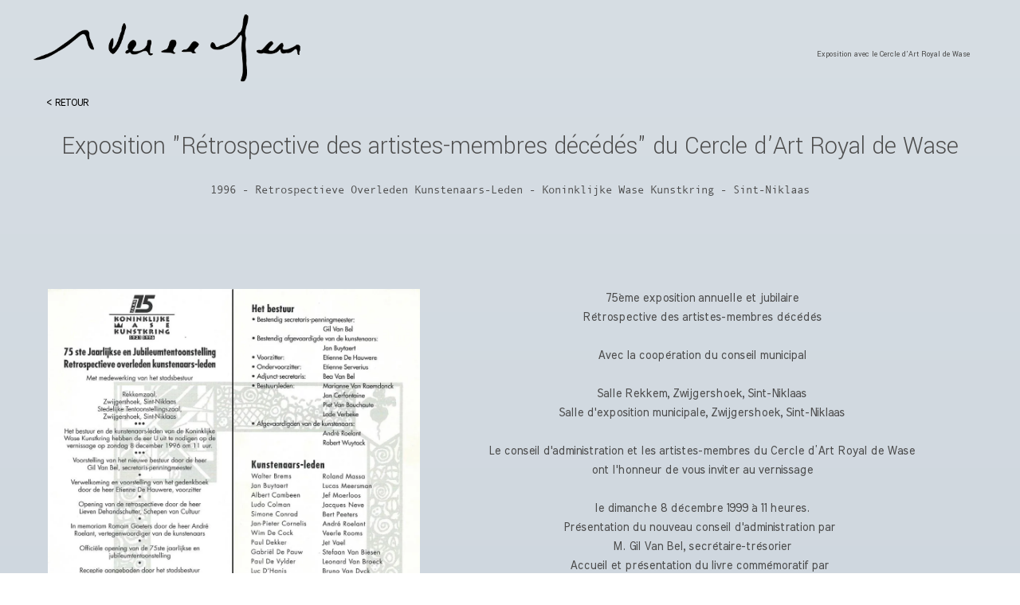

--- FILE ---
content_type: text/html; charset=utf-8
request_url: https://www.lostmemories.info/vereecken-wase-kunstkring-retrospective.hC.htm
body_size: 102280
content:
<!DOCTYPE html><html lang=fr>
  <head>
    <link rel="preload" href="https://st0.cdnsw.com/assets/precompile/viewer2_all-8580708725f69992cc4503593edd9d94.css" as="style" />
    <link rel="preload" href="https://st0.cdnsw.com/assets/precompile/fr-viewer_all-c5ac10ced2bce08d3a344d9aae9eed18.js" as="script" />
      <link rel="dns-prefetch preconnect" href="https://v-images.cdnsw.com" crossorigin="anonymous"/>
    
    <title>KWKK - Retrospectieve Overleden Kunstenaars 1996</title>

<meta name="description" content="Documentation sur l’exposition du &quot;Cercle d’Art de Wase&quot; de l’année 1996 avec l’artiste contemporain André Vereecken. 
">
<meta name="keywords" content="andre vereecken kunstenaar,david vereecken,kunstenaar,artiste plasticien,david artiste la rochelle,tableau resine art,artiste plasticien charente maritime,art aplat,abstrait geometrique">

<meta property="og:title" content="KWKK - Retrospectieve Overleden Kunstenaars 1996">
<meta property="og:type" content="website">
<meta property="og:url" content="https://www.lostmemories.info/vereecken-wase-kunstkring-retrospective.hC.htm">
<meta property="og:image" content="https://www.lostmemories.info/site/screenshot/?size_preset=fb&amp;v=1726061866">
<meta property="og:site_name" content="David Vereecken | Artiste-auteur">
<meta property="og:description" content="Documentation sur l’exposition du &quot;Cercle d’Art de Wase&quot; de l’année 1996 avec l’artiste contemporain André Vereecken. 
">
<meta name="referrer" content="unsafe-url">
<!-- Google tag (gtag.js) -->
<script async src="https://www.googletagmanager.com/gtag/js?id=G-LXVDP619G9"></script>
<script>
  window.dataLayer = window.dataLayer || [];
  function gtag(){dataLayer.push(arguments);}
  gtag('js', new Date());

  gtag('config', 'G-LXVDP619G9');
</script>


<meta name="google-site-verification" content="C6uHIcBo3e06JVNKf8ivRz9-vauIbdB9-Wxh6ycFa4M" />
<meta name="google-site-verification" content="qYen33rHgPkiNf4oPeEo22tGt9TAjJj_3tycBIIY2As" />

<meta name="google-site-verification" content="zRdyy2EsG8gbyvPszu29thkP8vYGxXXzZSDpFLOA7P0">
<link rel="image_src" href="https://www.lostmemories.info/site/screenshot/?size_preset=fb" />
<link rel="shortcut icon" href="/favicon.ico?ts=1698753837" />

    <meta id="viewport" name="viewport" content="width=device-width, initial-scale=1.0, maximum-scale=1.0, user-scalable=no">
      <link rel="apple-touch-icon" sizes="57x57" href="https://v-images.cdnsw.com/site-favicons/1612732.png?preset=apple_touch_icon_57x57&amp;cache_key=1698753837" />
      <link rel="apple-touch-icon" sizes="72x72" href="https://v-images.cdnsw.com/site-favicons/1612732.png?preset=apple_touch_icon_72x72&amp;cache_key=1698753837" />
      <link rel="apple-touch-icon" sizes="114x114" href="https://v-images.cdnsw.com/site-favicons/1612732.png?preset=apple_touch_icon_114x114&amp;cache_key=1698753837" />
      <link rel="apple-touch-icon" sizes="192x192" href="https://v-images.cdnsw.com/site-favicons/1612732.png?preset=apple_touch_icon_192x192&amp;cache_key=1698753837" />
      <style>.body{font-family:&quot;Inter&quot;,sans-serif}a{outline:none}.body{color:#2D2D2D}.body a{color:#000}.uit_tbl{padding:0;margin:0}.uit_cttxt,.uit_ttltxt,.uit_tbl .c{padding:0;border:none;overflow:hidden}.uit_cttxt,.uit_ttltxt{position:relative}.uit_ttl,.uit_ct{margin:0;position:relative}.uit_cttxt{font-size:12px;font-size-adjust:none;font-style:normal;font-variant:normal;font-weight:normal}#pages div.component{position:absolute;opacity:0;visibility:hidden;animation-fill-mode:forwards;-webkit-animation-fill-mode:forwards;animation-timing-function:ease-in-out;-webkit-animation-timing-function:ease-in-out}div.componentBody{width:100%;height:100%;overflow:hidden;position:absolute;z-index:1000}div.componentBody.UI_Text{overflow:visible}#theme_body{position:relative;z-index:50}#pageContainer{margin-left:auto;margin-right:auto}#pageContainer,#pages{width:800px;height:200px}#pages{position:absolute;z-index:0}*{margin:0px}.font_xxsmall{font-size:10px;line-height:12px}.font_xsmall{font-size:12px;line-height:16px}.font_14px{font-size:14px;line-height:1.2em}.font_small{font-size:16px;line-height:20px}.font_medium{font-size:18px;line-height:24px}.font_20px{font-size:20px;line-height:1.2em}.font_large{font-size:24px;line-height:32px}.font_28px{font-size:28px;line-height:1.2em}.font_xlarge{font-size:32px;line-height:40px}.font_42px{font-size:42px;line-height:1.2em}.font_xxlarge{font-size:48px;line-height:58px}#body{position:relative;overflow:hidden}
</style>
    <meta id=prerendered_critical_css>
    <style>:root{--bleu-100:#E9E9FF;--bleu-500:#696CFF;--bleu-700:#2C30A0;--gris-0:#FFFFFF;--gris-100:#F7F7FA;--gris-200:#DCDCE2;--gris-300:#C0C0C9;--gris-400:#A4A4B0;--gris-500:#888897;--gris-600:#6C6C7F;--gris-700:#505066;--gris-800:#34344D;--gris-900:#1B1C33;--jaune-100:#FFF2E2;--jaune-500:#CC8925;--jaune-700:#9E702A;--orange-100:#FFD3BD;--orange-200:#FFC2A3;--orange-300:#FFB18A;--orange-50:#FFF4EF;--orange-500:#FF8F57;--orange-600:#DD713C;--orange-700:#CC5C24;--rose-100:#FFBDE0;--rose-200:#FFA3D4;--rose-300:#FF8AC8;--rose-50:#FFF0F8;--rose-500:#FF70BC;--rose-600:#F0429F;--rose-700:#DA2F8A;--rouge-100:#FFE7E6;--rouge-500:#FF5757;--rouge-700:#AC3939;--vert-100:#E4F8F0;--vert-500:#1EA97C;--vert-700:#236D55;--violet-100:#E9E4FF;--violet-200:#D7CCFF;--violet-300:#AB96FF;--violet-400:#8C6FFF;--violet-50:#F8F6FF;--violet-500:#7848FF;--violet-600:#6338DC;--violet-700:#5122BE;--violet-800:#3E238B;--violet-900:#311D58;--spacing-4:4px;--spacing-6:6px;--spacing-8:8px;--spacing-10:10px;--spacing-12:12px;--spacing-14:14px;--spacing-16:16px;--spacing-20:20px;--spacing-24:24px;--spacing-30:30px;--spacing-40:40px;--spacing-60:60px;--spacing-80:80px;--spacing-100:100px;--spacing-120:120px;--radius-4:4px;--radius-6:6px;--radius-8:8px;--radius-12:12px;--radius-16:16px;--radius-20:20px;--radius-100:100px;--neutral-5:var(--gris-800);--neutral-4:var(--gris-200);--neutral-3:var(--gris-300);--neutral-2:var(--gris-600);--neutral-1:var(--gris-200);--neutral:var(--gris-100);--secondary-6:var(--orange-50);--secondary-4:var(--orange-10);--secondary:var(--orange-300);--primary-6:var(--violet-100);--primary-5:var(--violet-200);--primary-4:var(--violet-300);--primary-3:var(--violet-300);--primary-2:var(--violet-400);--primary-1:var(--violet-400);--primary:var(--violet-500);--font-primary:&#39;Inter&#39;;--font-secondary:sans-serif;--text-base-size:1em;--text-scale-ratio:1.3;--text-xs:calc(1em / (var(--text-scale-ratio) * var(--text-scale-ratio)));--text-sm:.9em;--text-md:calc(1em * var(--text-scale-ratio));--text-lg:calc(1em * var(--text-scale-ratio) * var(--text-scale-ratio));--text-xl:calc(1em * var(--text-scale-ratio) * var(--text-scale-ratio) * var(--text-scale-ratio));--text-xxl:calc(1em * var(--text-scale-ratio) * var(--text-scale-ratio) * var(--text-scale-ratio) * var(--text-scale-ratio));--text-xxxl:calc(1em * var(--text-scale-ratio) * var(--text-scale-ratio) * var(--text-scale-ratio) * var(--text-scale-ratio) * var(--text-scale-ratio));--heading-line-height:1.2;--body-line-height:1.4;--heading-spacing:0.375em}
</style>
    <style>.-textNeutral{color:var(--neutral)}.-backgroundNeutral{background-color:var(--neutral)}.-textSecondary{color:var(--secondary)}.-backgroundSecondary{background-color:var(--secondary)}.-textPrimary{color:var(--primary)}.-backgroundPrimary{background-color:var(--primary)}.-textWarning{color:var(--warning)}.-backgroundWarning{background-color:var(--warning)}.-textError{color:var(--error)}.-backgroundError{background-color:var(--error)}.-textSucess{color:var(--success)}.-backgroundSucess{background-color:var(--success)}.-c1.-textNeutral{color:var(--neutral-1) !important}.-c1.-backgroundNeutral{background-color:var(--neutral-1) !important}.-c1.-textSecondary{color:var(--secondary-1) !important}.-c1.-backgroundSecondary{background-color:var(--secondary-1) !important}.-c1.-textPrimary{color:var(--primary-1) !important}.-c1.-backgroundPrimary{background-color:var(--primary-1) !important}.-c2.-textNeutral{color:var(--neutral-2) !important}.-c2.-backgroundNeutral{background-color:var(--neutral-2) !important}.-c2.-textSecondary{color:var(--secondary-2) !important}.-c2.-backgroundSecondary{background-color:var(--secondary-2) !important}.-c2.-textPrimary{color:var(--primary-2) !important}.-c2.-backgroundPrimary{background-color:var(--primary-2) !important}.-c3.-textNeutral{color:var(--neutral-3) !important}.-c3.-backgroundNeutral{background-color:var(--neutral-3) !important}.-c3.-textSecondary{color:var(--secondary-3) !important}.-c3.-backgroundSecondary{background-color:var(--secondary-3) !important}.-c3.-textPrimary{color:var(--primary-3) !important}.-c3.-backgroundPrimary{background-color:var(--primary-3) !important}.-c4.-textNeutral{color:var(--neutral-4) !important}.-c4.-backgroundNeutral{background-color:var(--neutral-4) !important}.-c4.-textSecondary{color:var(--secondary-4) !important}.-c4.-backgroundSecondary{background-color:var(--secondary-4) !important}.-c4.-textPrimary{color:var(--primary-4) !important}.-c4.-backgroundPrimary{background-color:var(--primary-4) !important}.-c5.-textNeutral{color:var(--neutral-5) !important}.-c5.-backgroundNeutral{background-color:var(--neutral-5) !important}.-c5.-textSecondary{color:var(--secondary-5) !important}.-c5.-backgroundSecondary{background-color:var(--secondary-5) !important}.-c5.-textPrimary{color:var(--primary-5) !important}.-c5.-backgroundPrimary{background-color:var(--primary-5) !important}.text-body{color:var(--gris-900)}.text-primary{color:var(--violet-500)}.text-primary_medium{color:var(--violet-300)}.text-primary-dark{color:var(--violet-700)}.text-grey{color:var(--gris-600)}.text-disabled{color:var(--gris-300)}.text-disabled_with_bg{color:var(--gris-500)}.text-error{color:var(--rouge-500)}.text-error_dark{color:var(--rouge-700)}.text-error_light{color:var(--rouge-100)}.text-headings{color:var(--violet-900)}.text-info{color:var(--bleu-500)}.text-legends{color:var(--gris-500)}.text-sub_headings{color:var(--violet-800)}.text-success{color:var(--vert-500)}.text-warning{color:var(--jaune-500)}.text-white{color:var(--gris-0)}.background-success{background-color:var(--vert-500)}.background-surface{background-color:var(--gris-100)}.background-primary_ultraLight{background-color:var(--violet-50)}.background-white{background-color:var(--gris-0)}.background-primary{background-color:var(--violet-500)}#loadingNodeBG,#progressLoading{position:fixed;top:0px;height:4px;left:0}#loadingNodeBG{right:0;background-color:rgba(255,255,255,0.5);z-index:100;-webkit-transition:0.4s,ease,0s,-webkit-transform;transition:0.4s,ease,0s,-webkit-transform;transition:transform,0.4s,ease,0s;transition:transform,0.4s,ease,0s,-webkit-transform;-webkit-transform:translateY(0);transform:translateY(0)}#loadingNodeBG.finish{-webkit-transform:translateY(-5px);transform:translateY(-5px);-webkit-transition-delay:1.5s;transition-delay:1.5s}#progressLoading{background-color:var(--primary);z-index:1001;-webkit-animation:progress-animation 7s ease-out forwards;animation:progress-animation 7s ease-out forwards}#progressLoading::after{border-radius:25px;box-shadow:5px 0 5px rgba(0,0,0,0.3);content:&quot;&quot;;height:4px;position:absolute;right:0;width:20px}@-webkit-keyframes progress-animation{0%{width:1%}10%{width:15%}20%{width:18%}30%{width:28%}40%{width:31%}50%{width:35%}65%{width:40%}75%{width:42%}85%{width:45%}92%{width:47%}100%{width:50%}}@keyframes progress-animation{0%{width:1%}10%{width:15%}20%{width:18%}30%{width:28%}40%{width:31%}50%{width:35%}65%{width:40%}75%{width:42%}85%{width:45%}92%{width:47%}100%{width:50%}}#loadingNode{display:none}.detected_device_desktop #loadingNode{display:block;position:fixed;right:10px;-webkit-transition:opacity 0.3s ease 0.1s,-webkit-transform 0.3s ease 0.1s;transition:opacity 0.3s ease 0.1s,-webkit-transform 0.3s ease 0.1s;transition:opacity 0.3s ease 0.1s,transform 0.3s ease 0.1s;transition:opacity 0.3s ease 0.1s,transform 0.3s ease 0.1s,-webkit-transform 0.3s ease 0.1s;-webkit-transform:translateY(0);transform:translateY(0);z-index:75001;top:0;opacity:1}#loadingNode.done_opa{opacity:.3}#loadingNode.done.outer{-webkit-transform:translateY(-25px);transform:translateY(-25px)}#loading_sitew{background-color:#ffffff;font-family:&#39;Inter&#39;, sans-serif;text-align:center;border-radius:0 0 5px 5px;padding:10px 25px;cursor:pointer;position:relative;-webkit-transition:border-radius,0.4s,ease;transition:border-radius,0.4s,ease;color:#2f2d30}#loading_sitew .main{font-size:12px;cursor:default;-webkit-user-select:none;-moz-user-select:none;-ms-user-select:none;user-select:none;line-height:1;margin-bottom:10px}#loadingNode a,#loadingNode a:visited,#loading_sitew a,#loading_sitew a:visited{text-decoration:none;color:inherit}#loadingNode a:hover{text-decoration:none}#loadingNode .slogan{opacity:0;background-color:#fff;color:#2f2d30;font-family:&#39;Inter&#39;, sans-serif;font-size:12px;padding:3px 2px;text-align:center;-webkit-transform:translateY(-100%);transform:translateY(-100%);-webkit-transition:0.3s,ease,-webkit-transform;transition:0.3s,ease,-webkit-transform;transition:transform,0.3s,ease;transition:transform,0.3s,ease,-webkit-transform;position:absolute;top:100%;left:0;right:0;border-radius:0 0 3px 3px}#loadingNode .slogan&gt;p{cursor:default;-webkit-user-select:none;-moz-user-select:none;-ms-user-select:none;user-select:none}#loadingNode .slogan .cta_viewer{display:inline-block;font-size:14px;margin:5px;padding:5px 14px;text-decoration:none;border-radius:35px;line-height:16px;cursor:pointer}#loadingNode:hover{opacity:1}#loadingNode:hover #loading_sitew{border-radius:0}#loadingNode:hover .slogan{opacity:1;-webkit-transform:translateY(0);transform:translateY(0)}#logo{display:-webkit-box;display:flex;-webkit-box-orient:horizontal;-webkit-box-direction:normal;flex-direction:row;-webkit-box-pack:start;justify-content:start;flex-direction:row;flex-wrap:nowrap}#logo.logo_small{-webkit-box-pack:center;justify-content:center}
</style>
    <meta id=site_engine_css />
    <meta id=ui_css />
    <meta id=theme_css />
    <meta id=block_font_css />
    <meta id=block_custom_styles_css />
    <meta id=presets_custom_styles_css />
    <meta id=site_css />
    <meta id=block_positions_css />
    <meta id=device_screen_css />
    <meta id=mobile_auto_css />
    <meta id=mobile_tree_css />
    <meta id=section_css />
    <!-- Generated on 2026-01-20 09:13:39 +0100 in full_cache_key="1n45j/hC/fr" fast_cache_key="hC_1612732__" bl_key=1612732.hC. from 10.server unicorn  page_id=133815270/cpt_id= lang=fr_FR -->
    <link rel="canonical" href="https://www.lostmemories.info/vereecken-wase-kunstkring-retrospective.hC.htm" />
    <meta name="csrf-param" content="authenticity_token" />
<meta name="csrf-token" content="Mjdp8njPqfpkgavMIK5hgpLZfUIvstJTlct7aGG/P+vcIiZO9QlCItNLLDfgzrMCFWubYvHuIbxPY7lYNltsmA==" />
  </head>
  <body>
    <div id="loadingNodeBG" class='pro'>
      <div id="progressLoading"></div>
    </div>
    <!-- bid= bv=-1 -->
    <div id="loadingNode" class='pro outer'>
</div>

    <script>
      function loadCSS(e,t,n,o,s){
var c=window.document.createElement("link"),l=t||window.document.getElementsByTagName("script")[0],a=window.document.styleSheets
;c.rel="stylesheet";c.href=e;c.media=s?"only x":n||"all"
;o&&(c.onload=o);l.parentNode.insertBefore(c,l);if(s){
c.onloadcssdefined=function(t){
for(var n,o=0;o<a.length;o++)a[o].href&&a[o].href.indexOf(e)>-1&&(n=!0)
;n?window.requestAnimationFrame(t):setTimeout(function(){
c.onloadcssdefined(t)})};c.onloadcssdefined(function(){
c.media=n||"all"})}return c}function loadStyle(e,t){
var n=document.createElement('style');n.type='text/css'
;n.styleSheet?n.styleSheet.cssText=e:n.appendChild(document.createTextNode(e))
;var o=t||window.document.getElementsByTagName("script")[0]
;o.parentNode.insertBefore(n,o);return n}
function stylesheet_path(e){return{
menu_all:"/assets/precompile/cpts/menu/all-c48b6cb3d78c47ca12d89c45d4dd58c1.css",
faq_all:"/stylesheets/precompile/cpts/faq/all.css",
social_block:"/assets/precompile/cpts/common/social_block-79f5061b79dc8dfff28727961745ceab.css"
}[e]}loadCSSAsync=function(e,t,n,o){loadCSS(e,t,n,o,!0)};
      loadCSSAsync("https://st0.cdnsw.com/assets/precompile/viewer2_all-8580708725f69992cc4503593edd9d94.css",document.getElementById("site_engine_css"),"all",function(){
        //supprime le css critical
        var criticalCssMeta = document.getElementById("prerendered_critical_css");
        if (criticalCssMeta && criticalCssMeta.previousElementSibling && criticalCssMeta.previousElementSibling.tagName === "STYLE") {
          criticalCssMeta.previousElementSibling.remove();
        }
      }) 
      MobileBarExtraButtons=["link_page","link_tel","link_email","link_geo"]
;var deviceDetector={map:{mobile:{mobile:{max_width:502,
orientation:"portrait-primary"},mobile_auto:{max_width:502,
orientation:"portrait-primary"},mobile_tree:{max_width:502,
orientation:"portrait-primary"}},mobile_landscape:{mobile:{
max_width:736,orientation:"landscape-primary"},
mobile_landscape:{max_width:980,orientation:"landscape-primary"
},mobile_auto:{max_width:980,orientation:"landscape-primary"},
mobile_tree:{max_width:980,orientation:"landscape-primary"},
tablet:{max_width:910,orientation:"landscape-primary"}},tablet:{
tablet:{max_width:910,orientation:"portrait-primary"},mobile:{
max_width:768,orientation:"portrait-primary"},mobile_landscape:{
max_width:800,orientation:"portrait-primary"}}},
devices:["mobile","mobile_landscape","tablet"],
detect:function(){function e(){try{
return window.self!==window.top}catch(t){return!0}}
var i="desktop";this.w=window.outerWidth||screen.availWidth
;this.h=window.outerHeight||screen.availHeight;if(e()){
var t=window,a='inner';if(!('innerWidth'in window)){a='client'
;t=document.documentElement||document.body}this.w=t[a+'Width']
;this.h=t[a+'Height']}
if(0==window.outerWidth&&0==window.outerHeight&&90===Math.abs(window.orientation)){
var o=this.w;this.w=this.h;this.h=o}
this.orientation=this.w>this.h&&this.w>=460?"landscape-primary":"portrait-primary"
;this.real_device=null
;for(var i=null,r=0;r<this.devices.length;r++){
var n=this.devices[r],d=this.map[n][n]
;d&&this.w<=d.max_width&&this.orientation==d.orientation&&(this.real_device=this.real_device||n)
;var s=this.device_modes[n],c=this.map[n][s]
;c&&this.w<=c.max_width&&this.orientation==c.orientation&&(i=i||s)
}this.real_device=this.real_device||"desktop"
;i=this.force_device_mode||i||"desktop"
;navigator.userAgent.match(/IEMobile\/10\.0/)&&"mobile_auto"==i&&(i="desktop")
;document.body.className=document.body.className.replace(/ *detected_device_.+?( |$) */g," ")+" detected_device_"+("mobile_tree"==i?"mobile":i)
;return i||"desktop"},bestSourceDevice:function(e){
var i=["mobile","mobile_landscape","tablet","desktop","mobile_tree"]
;cd=Math.max(i.indexOf(e)-1,0);i[cd]==e&&(cd+=1)
;for(;"desktop"!=i[cd]&&this.device_modes[i[cd]]!=i[cd];){cd+=1
;i[cd]==e&&(cd+=1)}return i[cd]},loadDeviceScreenCss:function(){
this.device_screen_css||(this.device_screen_css=loadStyle("  #pageContainer, #pages,   /*system*/#theme_body,#site_content,#theme_page,#theme_header,#theme_footer,#page,#theme_content,#theme_menu /*theme size overiding*/{width:100%;/*beautifullmam has specific css with margin */margin-right:0;margin-left:0;}#body.body{overflow:hidden}",document.getElementById("device_screen_css")))
},removeDeviceScreenCss:function(){
this.device_screen_css&&$(this.device_screen_css).remove()
;this.device_screen_css=null}};
      deviceDetector.device_modes={"desktop":"desktop","mobile":"desktop","mobile_landscape":"desktop","tablet":"desktop"}
      var current_device=deviceDetector.detect()
      var mobile_auto_css="#pages{left:0}#pages div.component.visible{position:static}#pages div.component.visible .componentBody{position:relative}#pages div.component{max-width:100%;height:auto}.uim_sh li a,.uim_sv li a{color:inherit}\n"
      var mobile_tree_css="#mobile_wrapper{position:relative;transform:translateX(-50%);-webkit-transform:translateX(-50%);-moz-transform:translateX(-50%);-o-transform:translateX(-50%);-ms-transform:translateX(-50%)}#footer_zone .component:not(.force_height) .componentBody,#mobile_wrapper .component:not(.force_height) .componentBody{position:static;height:auto;width:auto;text-align:center}.hide_mobile{display:none !important}\n"
      console.log("Starting up on ",current_device)
      if (current_device=="mobile_auto"){
        loadStyle(mobile_auto_css,document.getElementById("mobile_auto_css"))
      }else if (current_device=="mobile_tree"){
        loadStyle(mobile_tree_css,document.getElementById("mobile_tree_css"))
      }else if (current_device!="desktop"){
        deviceDetector.loadDeviceScreenCss()
        var hideContentNode=loadStyle("#pages{opacity:0}",document.getElementById("theme_css"))
      }
      loadStyle(".body,#TB_window,.lg,.site_textbox{font-family:'PT Sans',sans-serif}\n#theme_background{bottom:0;left:0;position:absolute;right:0;top:0;overflow:hidden}\n#theme_content{bottom:0;left:50%;max-width:100%;position:absolute;top:0;border-style:solid;-webkit-transform:translateX(-50%);transform:translateX(-50%)}\n#theme_body{width:100%}\n#u2_foreground{opacity:0}\n#u2_foreground,#theme_content{border-width:0;width:1000px}\n.ui_search_suggest{color:#565656}\n.UI_Forum .uif_posts.gtbackdrop_preset .uif_posts_container,.UI_Forum .uif_topics.gtbackdrop_preset\u003e.gt_backdrop_content{padding:20px}\n.UI_Store .uis_bill_breadcrumb\u003ediv::before{top:0}\n.uifaq_title{color:#cecece}\n.default_preset_1 .uifaq_question_wrapper{margin-bottom:15px;border-bottom:1px solid #ccc}\n.default_preset_1 .uifaq_question{font-size:16px;padding:10px 5px}\n.default_preset_1 .uifaq_answer{padding:10px;text-align:justify}\n.default_preset_2 .uifaq_question_wrapper{margin-bottom:15px;background-color:#fff}\n.default_preset_2 .uifaq_question{font-size:16px;padding:10px 5px}\n.default_preset_2 .uifaq_answer{padding:5px}\n.default_preset_2 .uifaq_question_wrapper.uifaq_open .uifaq_question{font-size:18px}\n.component.selected .block_section{background:#fff;color:#333}\n.component.selected .block_section .uis_prod input.uis_prod_name{color:#333}",document.getElementById("theme_css"))

            loadStyle(".component_1605225899 .uim_p_202 ul{\nlist-style:outside none none;\npadding:0\n}\n.component_1605225899 .uim_p_202 ul li.uim_dhv_li_first{\nfont-size:14px;\nline-height:1.27em\n}\n.component_1605225899 .uim_p_202 ul li.uim_dhv_li_first\u003espan\u003ea{\ncolor:hsl(211, 20%, 37%);\nbackground-color:rgba(255, 255, 255, 0);\npadding:0.5em;\n-webkit-transition:color 0.25s linear,background-color 0.25s linear;\ntransition:color 0.25s linear,background-color 0.25s linear\n}\n.component_1605225899 .uim_p_202 ul li.uim_dhv_li_first\u003espan\u003ea::after,.component_1605225899 .uim_p_202 ul li.uim_dhv_li_first\u003espan\u003ea::before{\nbackground-color:rgba(0, 0, 0, 0);\nbottom:0;\nbox-sizing:border-box;\nheight:3px;\nleft:0;\n-webkit-transform:scale3d(0, 1, 1);\ntransform:scale3d(0, 1, 1);\nwidth:100%\n}\n.component_1605225899 .uim_p_202 ul li.uim_dhv_li_first\u003espan\u003ea::after{\nbottom:0;\n-webkit-transform-origin:100% 50% 0;\ntransform-origin:100% 50% 0\n}\n.component_1605225899 .uim_p_202 ul li.uim_dhv_li_first\u003espan\u003ea::before{\ntop:0;\n-webkit-transform-origin:0 50% 0;\ntransform-origin:0 50% 0\n}\n.component_1605225899 .uim_p_202 ul li.uim_dhv_li_first\u003espan\u003ea:hover,.component_1605225899 .uim_p_202 ul li.uim_dhv_li_first\u003espan\u003ea:active,.component_1605225899 .uim_p_202 ul li.uim_dhv_li_first\u003espan\u003ea:focus{\ntext-decoration:none\n}\n.component_1605225899 .uim_p_202 ul li.uim_dhv_li_first .uim_m{\nmargin:5px 1em\n}\n.component_1605225899 .uim_p_202 ul li.uim_dhv_li_first:hover\u003espan\u003ea{\ncolor:hsl(211, 20%, 77%);\nbackground-color:rgba(0, 0, 0, 0.0)\n}\n.component_1605225899 .uim_p_202 ul li.uim_dhv_li_first.selected\u003espan\u003ea::before,.component_1605225899 .uim_p_202 ul li.uim_dhv_li_first.selected\u003espan\u003ea::after,.component_1605225899 .uim_p_202 ul li.uim_dhv_li_first.selected\u003e.uim_m::after,.component_1605225899 .uim_p_202 ul li.uim_dhv_li_first.selected\u003e.uim_m::before{\n-webkit-transition-delay:.2s;\ntransition-delay:.2s;\n-webkit-transform:scale3d(1, 1, 1);\ntransform:scale3d(1, 1, 1);\n-webkit-transition-duration:.4s;\ntransition-duration:.4s;\n-webkit-transition-timing-function:cubic-bezier(0.4, 0, 0.2, 1);\ntransition-timing-function:cubic-bezier(0.4, 0, 0.2, 1)\n}\n.component_1605225899 .uim_p_202 ul li.uim_dhv_li_first.selected\u003espan\u003ea::before,.component_1605225899 .uim_p_202 ul li.uim_dhv_li_first.selected\u003espan\u003ea::after,.component_1605225899 .uim_p_202 ul li.uim_dhv_li_first.selected\u003e.uim_m::after,.component_1605225899 .uim_p_202 ul li.uim_dhv_li_first.selected\u003e.uim_m::before{\nbackground-color:hsl(211, 20%, 77%)\n}\n.component_1605225899 .uim_p_202 ul li.uim_dhv_li_first.selected\u003e.uim_m\u003ea,.component_1605225899 .uim_p_202 ul li.uim_dhv_li_first.selected\u003e.uim_m\u003ea:hover{\nborder:none;\nbackground-color:rgba(255, 255, 255, 0);\ncolor:hsl(211, 20%, 77%)\n}\n.component_1605225899 .uim_p_202 ul li.uim_dhv_li_first.selected\u003eul\u003eli.selected a{\nfont-weight:bold\n}\n.component_1605225899 .uim_p_202 ul .uim_m::after,.component_1605225899 .uim_p_202 ul .uim_m::before,.component_1605225899 .uim_p_202 ul a::before,.component_1605225899 .uim_p_202 ul a::after{\nbackground-color:rgba(0, 0, 0, 0);\ncontent:\"\";\nposition:absolute;\n-webkit-transition:0.2s,ease,-webkit-transform;\ntransition:0.2s,ease,-webkit-transform;\ntransition:transform,0.2s,ease;\ntransition:transform,0.2s,ease,-webkit-transform\n}\n.component_1605225899 .uim_p_202 ul .uim_m::after,.component_1605225899 .uim_p_202 ul .uim_m::before{\nheight:100%;\ntop:0;\n-webkit-transform:scale3d(1, 0, 1);\ntransform:scale3d(1, 0, 1);\nwidth:3px;\nright:0\n}\n.component_1605225899 .uim_p_202 ul .uim_m::after{\n-webkit-transform-origin:50% 0 0;\ntransform-origin:50% 0 0\n}\n.component_1605225899 .uim_p_202 ul .uim_m::before{\nleft:0;\n-webkit-transform-origin:50% 100% 0;\ntransform-origin:50% 100% 0\n}\n.component_1605225899 .uim_p_202\u003eli:last-child\u003espan\u003ea::after{\ndisplay:block\n}\n.component_1605225899 .uim_p_202.uim_cv ul li a{\ntext-align:center\n}\n.component_1605225899 .uim_p_202.uim_ch ul{\ntext-align:center\n}\n\n\n.component_1605225900 .uim_p_202 ul{\nlist-style:outside none none;\npadding:0\n}\n.component_1605225900 .uim_p_202 ul li.uim_dhv_li_first{\nfont-size:14px;\nline-height:1.27em\n}\n.component_1605225900 .uim_p_202 ul li.uim_dhv_li_first\u003espan\u003ea{\ncolor:hsl(211, 20%, 37%);\nbackground-color:rgba(255, 255, 255, 0);\npadding:0.5em;\n-webkit-transition:color 0.25s linear,background-color 0.25s linear;\ntransition:color 0.25s linear,background-color 0.25s linear\n}\n.component_1605225900 .uim_p_202 ul li.uim_dhv_li_first\u003espan\u003ea::after,.component_1605225900 .uim_p_202 ul li.uim_dhv_li_first\u003espan\u003ea::before{\nbackground-color:rgba(0, 0, 0, 0);\nbottom:0;\nbox-sizing:border-box;\nheight:3px;\nleft:0;\n-webkit-transform:scale3d(0, 1, 1);\ntransform:scale3d(0, 1, 1);\nwidth:100%\n}\n.component_1605225900 .uim_p_202 ul li.uim_dhv_li_first\u003espan\u003ea::after{\nbottom:0;\n-webkit-transform-origin:100% 50% 0;\ntransform-origin:100% 50% 0\n}\n.component_1605225900 .uim_p_202 ul li.uim_dhv_li_first\u003espan\u003ea::before{\ntop:0;\n-webkit-transform-origin:0 50% 0;\ntransform-origin:0 50% 0\n}\n.component_1605225900 .uim_p_202 ul li.uim_dhv_li_first\u003espan\u003ea:hover,.component_1605225900 .uim_p_202 ul li.uim_dhv_li_first\u003espan\u003ea:active,.component_1605225900 .uim_p_202 ul li.uim_dhv_li_first\u003espan\u003ea:focus{\ntext-decoration:none\n}\n.component_1605225900 .uim_p_202 ul li.uim_dhv_li_first .uim_m{\nmargin:5px 1em\n}\n.component_1605225900 .uim_p_202 ul li.uim_dhv_li_first:hover\u003espan\u003ea{\ncolor:hsl(211, 20%, 77%);\nbackground-color:rgba(0, 0, 0, 0.0)\n}\n.component_1605225900 .uim_p_202 ul li.uim_dhv_li_first.selected\u003espan\u003ea::before,.component_1605225900 .uim_p_202 ul li.uim_dhv_li_first.selected\u003espan\u003ea::after,.component_1605225900 .uim_p_202 ul li.uim_dhv_li_first.selected\u003e.uim_m::after,.component_1605225900 .uim_p_202 ul li.uim_dhv_li_first.selected\u003e.uim_m::before{\n-webkit-transition-delay:.2s;\ntransition-delay:.2s;\n-webkit-transform:scale3d(1, 1, 1);\ntransform:scale3d(1, 1, 1);\n-webkit-transition-duration:.4s;\ntransition-duration:.4s;\n-webkit-transition-timing-function:cubic-bezier(0.4, 0, 0.2, 1);\ntransition-timing-function:cubic-bezier(0.4, 0, 0.2, 1)\n}\n.component_1605225900 .uim_p_202 ul li.uim_dhv_li_first.selected\u003espan\u003ea::before,.component_1605225900 .uim_p_202 ul li.uim_dhv_li_first.selected\u003espan\u003ea::after,.component_1605225900 .uim_p_202 ul li.uim_dhv_li_first.selected\u003e.uim_m::after,.component_1605225900 .uim_p_202 ul li.uim_dhv_li_first.selected\u003e.uim_m::before{\nbackground-color:hsl(211, 20%, 77%)\n}\n.component_1605225900 .uim_p_202 ul li.uim_dhv_li_first.selected\u003e.uim_m\u003ea,.component_1605225900 .uim_p_202 ul li.uim_dhv_li_first.selected\u003e.uim_m\u003ea:hover{\nborder:none;\nbackground-color:rgba(255, 255, 255, 0);\ncolor:hsl(211, 20%, 77%)\n}\n.component_1605225900 .uim_p_202 ul li.uim_dhv_li_first.selected\u003eul\u003eli.selected a{\nfont-weight:bold\n}\n.component_1605225900 .uim_p_202 ul .uim_m::after,.component_1605225900 .uim_p_202 ul .uim_m::before,.component_1605225900 .uim_p_202 ul a::before,.component_1605225900 .uim_p_202 ul a::after{\nbackground-color:rgba(0, 0, 0, 0);\ncontent:\"\";\nposition:absolute;\n-webkit-transition:0.2s,ease,-webkit-transform;\ntransition:0.2s,ease,-webkit-transform;\ntransition:transform,0.2s,ease;\ntransition:transform,0.2s,ease,-webkit-transform\n}\n.component_1605225900 .uim_p_202 ul .uim_m::after,.component_1605225900 .uim_p_202 ul .uim_m::before{\nheight:100%;\ntop:0;\n-webkit-transform:scale3d(1, 0, 1);\ntransform:scale3d(1, 0, 1);\nwidth:3px;\nright:0\n}\n.component_1605225900 .uim_p_202 ul .uim_m::after{\n-webkit-transform-origin:50% 0 0;\ntransform-origin:50% 0 0\n}\n.component_1605225900 .uim_p_202 ul .uim_m::before{\nleft:0;\n-webkit-transform-origin:50% 100% 0;\ntransform-origin:50% 100% 0\n}\n.component_1605225900 .uim_p_202\u003eli:last-child\u003espan\u003ea::after{\ndisplay:block\n}\n.component_1605225900 .uim_p_202.uim_cv ul li a{\ntext-align:center\n}\n.component_1605225900 .uim_p_202.uim_ch ul{\ntext-align:center\n}\n\n\n.component_1605225901 .uim_p_202 ul{\nlist-style:outside none none;\npadding:0\n}\n.component_1605225901 .uim_p_202 ul li.uim_dhv_li_first{\nfont-size:14px;\nline-height:1.27em\n}\n.component_1605225901 .uim_p_202 ul li.uim_dhv_li_first\u003espan\u003ea{\ncolor:hsl(211, 20%, 37%);\nbackground-color:rgba(255, 255, 255, 0);\npadding:0.5em;\n-webkit-transition:color 0.25s linear,background-color 0.25s linear;\ntransition:color 0.25s linear,background-color 0.25s linear\n}\n.component_1605225901 .uim_p_202 ul li.uim_dhv_li_first\u003espan\u003ea::after,.component_1605225901 .uim_p_202 ul li.uim_dhv_li_first\u003espan\u003ea::before{\nbackground-color:rgba(0, 0, 0, 0);\nbottom:0;\nbox-sizing:border-box;\nheight:3px;\nleft:0;\n-webkit-transform:scale3d(0, 1, 1);\ntransform:scale3d(0, 1, 1);\nwidth:100%\n}\n.component_1605225901 .uim_p_202 ul li.uim_dhv_li_first\u003espan\u003ea::after{\nbottom:0;\n-webkit-transform-origin:100% 50% 0;\ntransform-origin:100% 50% 0\n}\n.component_1605225901 .uim_p_202 ul li.uim_dhv_li_first\u003espan\u003ea::before{\ntop:0;\n-webkit-transform-origin:0 50% 0;\ntransform-origin:0 50% 0\n}\n.component_1605225901 .uim_p_202 ul li.uim_dhv_li_first\u003espan\u003ea:hover,.component_1605225901 .uim_p_202 ul li.uim_dhv_li_first\u003espan\u003ea:active,.component_1605225901 .uim_p_202 ul li.uim_dhv_li_first\u003espan\u003ea:focus{\ntext-decoration:none\n}\n.component_1605225901 .uim_p_202 ul li.uim_dhv_li_first .uim_m{\nmargin:5px 1em\n}\n.component_1605225901 .uim_p_202 ul li.uim_dhv_li_first:hover\u003espan\u003ea{\ncolor:hsl(211, 20%, 77%);\nbackground-color:rgba(0, 0, 0, 0.0)\n}\n.component_1605225901 .uim_p_202 ul li.uim_dhv_li_first.selected\u003espan\u003ea::before,.component_1605225901 .uim_p_202 ul li.uim_dhv_li_first.selected\u003espan\u003ea::after,.component_1605225901 .uim_p_202 ul li.uim_dhv_li_first.selected\u003e.uim_m::after,.component_1605225901 .uim_p_202 ul li.uim_dhv_li_first.selected\u003e.uim_m::before{\n-webkit-transition-delay:.2s;\ntransition-delay:.2s;\n-webkit-transform:scale3d(1, 1, 1);\ntransform:scale3d(1, 1, 1);\n-webkit-transition-duration:.4s;\ntransition-duration:.4s;\n-webkit-transition-timing-function:cubic-bezier(0.4, 0, 0.2, 1);\ntransition-timing-function:cubic-bezier(0.4, 0, 0.2, 1)\n}\n.component_1605225901 .uim_p_202 ul li.uim_dhv_li_first.selected\u003espan\u003ea::before,.component_1605225901 .uim_p_202 ul li.uim_dhv_li_first.selected\u003espan\u003ea::after,.component_1605225901 .uim_p_202 ul li.uim_dhv_li_first.selected\u003e.uim_m::after,.component_1605225901 .uim_p_202 ul li.uim_dhv_li_first.selected\u003e.uim_m::before{\nbackground-color:hsl(211, 20%, 77%)\n}\n.component_1605225901 .uim_p_202 ul li.uim_dhv_li_first.selected\u003e.uim_m\u003ea,.component_1605225901 .uim_p_202 ul li.uim_dhv_li_first.selected\u003e.uim_m\u003ea:hover{\nborder:none;\nbackground-color:rgba(255, 255, 255, 0);\ncolor:hsl(211, 20%, 77%)\n}\n.component_1605225901 .uim_p_202 ul li.uim_dhv_li_first.selected\u003eul\u003eli.selected a{\nfont-weight:bold\n}\n.component_1605225901 .uim_p_202 ul .uim_m::after,.component_1605225901 .uim_p_202 ul .uim_m::before,.component_1605225901 .uim_p_202 ul a::before,.component_1605225901 .uim_p_202 ul a::after{\nbackground-color:rgba(0, 0, 0, 0);\ncontent:\"\";\nposition:absolute;\n-webkit-transition:0.2s,ease,-webkit-transform;\ntransition:0.2s,ease,-webkit-transform;\ntransition:transform,0.2s,ease;\ntransition:transform,0.2s,ease,-webkit-transform\n}\n.component_1605225901 .uim_p_202 ul .uim_m::after,.component_1605225901 .uim_p_202 ul .uim_m::before{\nheight:100%;\ntop:0;\n-webkit-transform:scale3d(1, 0, 1);\ntransform:scale3d(1, 0, 1);\nwidth:3px;\nright:0\n}\n.component_1605225901 .uim_p_202 ul .uim_m::after{\n-webkit-transform-origin:50% 0 0;\ntransform-origin:50% 0 0\n}\n.component_1605225901 .uim_p_202 ul .uim_m::before{\nleft:0;\n-webkit-transform-origin:50% 100% 0;\ntransform-origin:50% 100% 0\n}\n.component_1605225901 .uim_p_202\u003eli:last-child\u003espan\u003ea::after{\ndisplay:block\n}\n.component_1605225901 .uim_p_202.uim_cv ul li a{\ntext-align:center\n}\n.component_1605225901 .uim_p_202.uim_ch ul{\ntext-align:center\n}\n\n\n.component_1605225902 .uim_p_202 ul{\nlist-style:outside none none;\npadding:0\n}\n.component_1605225902 .uim_p_202 ul li.uim_dhv_li_first{\nfont-size:14px;\nline-height:1.27em\n}\n.component_1605225902 .uim_p_202 ul li.uim_dhv_li_first\u003espan\u003ea{\ncolor:hsl(211, 20%, 37%);\nbackground-color:rgba(255, 255, 255, 0);\npadding:0.5em;\n-webkit-transition:color 0.25s linear,background-color 0.25s linear;\ntransition:color 0.25s linear,background-color 0.25s linear\n}\n.component_1605225902 .uim_p_202 ul li.uim_dhv_li_first\u003espan\u003ea::after,.component_1605225902 .uim_p_202 ul li.uim_dhv_li_first\u003espan\u003ea::before{\nbackground-color:rgba(0, 0, 0, 0);\nbottom:0;\nbox-sizing:border-box;\nheight:3px;\nleft:0;\n-webkit-transform:scale3d(0, 1, 1);\ntransform:scale3d(0, 1, 1);\nwidth:100%\n}\n.component_1605225902 .uim_p_202 ul li.uim_dhv_li_first\u003espan\u003ea::after{\nbottom:0;\n-webkit-transform-origin:100% 50% 0;\ntransform-origin:100% 50% 0\n}\n.component_1605225902 .uim_p_202 ul li.uim_dhv_li_first\u003espan\u003ea::before{\ntop:0;\n-webkit-transform-origin:0 50% 0;\ntransform-origin:0 50% 0\n}\n.component_1605225902 .uim_p_202 ul li.uim_dhv_li_first\u003espan\u003ea:hover,.component_1605225902 .uim_p_202 ul li.uim_dhv_li_first\u003espan\u003ea:active,.component_1605225902 .uim_p_202 ul li.uim_dhv_li_first\u003espan\u003ea:focus{\ntext-decoration:none\n}\n.component_1605225902 .uim_p_202 ul li.uim_dhv_li_first .uim_m{\nmargin:5px 1em\n}\n.component_1605225902 .uim_p_202 ul li.uim_dhv_li_first:hover\u003espan\u003ea{\ncolor:hsl(211, 20%, 77%);\nbackground-color:rgba(0, 0, 0, 0.0)\n}\n.component_1605225902 .uim_p_202 ul li.uim_dhv_li_first.selected\u003espan\u003ea::before,.component_1605225902 .uim_p_202 ul li.uim_dhv_li_first.selected\u003espan\u003ea::after,.component_1605225902 .uim_p_202 ul li.uim_dhv_li_first.selected\u003e.uim_m::after,.component_1605225902 .uim_p_202 ul li.uim_dhv_li_first.selected\u003e.uim_m::before{\n-webkit-transition-delay:.2s;\ntransition-delay:.2s;\n-webkit-transform:scale3d(1, 1, 1);\ntransform:scale3d(1, 1, 1);\n-webkit-transition-duration:.4s;\ntransition-duration:.4s;\n-webkit-transition-timing-function:cubic-bezier(0.4, 0, 0.2, 1);\ntransition-timing-function:cubic-bezier(0.4, 0, 0.2, 1)\n}\n.component_1605225902 .uim_p_202 ul li.uim_dhv_li_first.selected\u003espan\u003ea::before,.component_1605225902 .uim_p_202 ul li.uim_dhv_li_first.selected\u003espan\u003ea::after,.component_1605225902 .uim_p_202 ul li.uim_dhv_li_first.selected\u003e.uim_m::after,.component_1605225902 .uim_p_202 ul li.uim_dhv_li_first.selected\u003e.uim_m::before{\nbackground-color:hsl(211, 20%, 77%)\n}\n.component_1605225902 .uim_p_202 ul li.uim_dhv_li_first.selected\u003e.uim_m\u003ea,.component_1605225902 .uim_p_202 ul li.uim_dhv_li_first.selected\u003e.uim_m\u003ea:hover{\nborder:none;\nbackground-color:rgba(255, 255, 255, 0);\ncolor:hsl(211, 20%, 77%)\n}\n.component_1605225902 .uim_p_202 ul li.uim_dhv_li_first.selected\u003eul\u003eli.selected a{\nfont-weight:bold\n}\n.component_1605225902 .uim_p_202 ul .uim_m::after,.component_1605225902 .uim_p_202 ul .uim_m::before,.component_1605225902 .uim_p_202 ul a::before,.component_1605225902 .uim_p_202 ul a::after{\nbackground-color:rgba(0, 0, 0, 0);\ncontent:\"\";\nposition:absolute;\n-webkit-transition:0.2s,ease,-webkit-transform;\ntransition:0.2s,ease,-webkit-transform;\ntransition:transform,0.2s,ease;\ntransition:transform,0.2s,ease,-webkit-transform\n}\n.component_1605225902 .uim_p_202 ul .uim_m::after,.component_1605225902 .uim_p_202 ul .uim_m::before{\nheight:100%;\ntop:0;\n-webkit-transform:scale3d(1, 0, 1);\ntransform:scale3d(1, 0, 1);\nwidth:3px;\nright:0\n}\n.component_1605225902 .uim_p_202 ul .uim_m::after{\n-webkit-transform-origin:50% 0 0;\ntransform-origin:50% 0 0\n}\n.component_1605225902 .uim_p_202 ul .uim_m::before{\nleft:0;\n-webkit-transform-origin:50% 100% 0;\ntransform-origin:50% 100% 0\n}\n.component_1605225902 .uim_p_202\u003eli:last-child\u003espan\u003ea::after{\ndisplay:block\n}\n.component_1605225902 .uim_p_202.uim_cv ul li a{\ntext-align:center\n}\n.component_1605225902 .uim_p_202.uim_ch ul{\ntext-align:center\n}\n\n",document.getElementById("block_custom_styles_css"))
      loadStyle(".body .text_menufont,.body .component,.body input[type=text],.body input[type=submit],.body input[type=email],.body input[type=password],.body input[type=number],.body input[type=url],.body input[type=tel],.body button,.body .site_button,.body select,.body textarea,.body .uica_te,.body .uica_ptxt,.body .uit_cttxt,.body .uit_cttxt_t,.body .uit_ttltxt_m,.body .uit_cttxt_m,.body div.UI_Contact .uicf_f,.body .UI_Contact .uicf_or,.body div.UI_Comment div.comment_holder,.body div.UI_Comment .form,.body div.UI_Download .uidl_desc,.body .uib_view_title,.body .uib_view_content_first,.body .uib_view_content_last,.body .uisl_h .uis_list_price,.body .uisl_l .uis_list_price,.body .uis_bill thead td,.body .uis_bill tfoot td,.body .uif_body,.body .uibs_b .uib_content_first,.body .gallery-content-text,#mobile_bar .text_menufont,#mobile_bar .component,#mobile_bar input[type=text],#mobile_bar input[type=submit],#mobile_bar input[type=email],#mobile_bar input[type=password],#mobile_bar input[type=number],#mobile_bar input[type=url],#mobile_bar input[type=tel],#mobile_bar button,#mobile_bar .site_button,#mobile_bar select,#mobile_bar textarea,#mobile_bar .uica_te,#mobile_bar .uica_ptxt,#mobile_bar .uit_cttxt,#mobile_bar .uit_cttxt_t,#mobile_bar .uit_ttltxt_m,#mobile_bar .uit_cttxt_m,#mobile_bar div.UI_Contact .uicf_f,#mobile_bar .UI_Contact .uicf_or,#mobile_bar div.UI_Comment div.comment_holder,#mobile_bar div.UI_Comment .form,#mobile_bar div.UI_Download .uidl_desc,#mobile_bar .uib_view_title,#mobile_bar .uib_view_content_first,#mobile_bar .uib_view_content_last,#mobile_bar .uisl_h .uis_list_price,#mobile_bar .uisl_l .uis_list_price,#mobile_bar .uis_bill thead td,#mobile_bar .uis_bill tfoot td,#mobile_bar .uif_body,#mobile_bar .uibs_b .uib_content_first,#mobile_bar .gallery-content-text,#TB_window:not(.editor_interface) .text_menufont,#TB_window:not(.editor_interface) .component,#TB_window:not(.editor_interface) input[type=text],#TB_window:not(.editor_interface) input[type=submit],#TB_window:not(.editor_interface) input[type=email],#TB_window:not(.editor_interface) input[type=password],#TB_window:not(.editor_interface) input[type=number],#TB_window:not(.editor_interface) input[type=url],#TB_window:not(.editor_interface) input[type=tel],#TB_window:not(.editor_interface) button,#TB_window:not(.editor_interface) .site_button,#TB_window:not(.editor_interface) select,#TB_window:not(.editor_interface) textarea,#TB_window:not(.editor_interface) .uica_te,#TB_window:not(.editor_interface) .uica_ptxt,#TB_window:not(.editor_interface) .uit_cttxt,#TB_window:not(.editor_interface) .uit_cttxt_t,#TB_window:not(.editor_interface) .uit_ttltxt_m,#TB_window:not(.editor_interface) .uit_cttxt_m,#TB_window:not(.editor_interface) div.UI_Contact .uicf_f,#TB_window:not(.editor_interface) .UI_Contact .uicf_or,#TB_window:not(.editor_interface) div.UI_Comment div.comment_holder,#TB_window:not(.editor_interface) div.UI_Comment .form,#TB_window:not(.editor_interface) div.UI_Download .uidl_desc,#TB_window:not(.editor_interface) .uib_view_title,#TB_window:not(.editor_interface) .uib_view_content_first,#TB_window:not(.editor_interface) .uib_view_content_last,#TB_window:not(.editor_interface) .uisl_h .uis_list_price,#TB_window:not(.editor_interface) .uisl_l .uis_list_price,#TB_window:not(.editor_interface) .uis_bill thead td,#TB_window:not(.editor_interface) .uis_bill tfoot td,#TB_window:not(.editor_interface) .uif_body,#TB_window:not(.editor_interface) .uibs_b .uib_content_first,#TB_window:not(.editor_interface) .gallery-content-text,#font_panel .textFamily .text_menufont,#font_panel .textFamily .component,#font_panel .textFamily input[type=text],#font_panel .textFamily input[type=submit],#font_panel .textFamily input[type=email],#font_panel .textFamily input[type=password],#font_panel .textFamily input[type=number],#font_panel .textFamily input[type=url],#font_panel .textFamily input[type=tel],#font_panel .textFamily button,#font_panel .textFamily .site_button,#font_panel .textFamily select,#font_panel .textFamily textarea,#font_panel .textFamily .uica_te,#font_panel .textFamily .uica_ptxt,#font_panel .textFamily .uit_cttxt,#font_panel .textFamily .uit_cttxt_t,#font_panel .textFamily .uit_ttltxt_m,#font_panel .textFamily .uit_cttxt_m,#font_panel .textFamily div.UI_Contact .uicf_f,#font_panel .textFamily .UI_Contact .uicf_or,#font_panel .textFamily div.UI_Comment div.comment_holder,#font_panel .textFamily div.UI_Comment .form,#font_panel .textFamily div.UI_Download .uidl_desc,#font_panel .textFamily .uib_view_title,#font_panel .textFamily .uib_view_content_first,#font_panel .textFamily .uib_view_content_last,#font_panel .textFamily .uisl_h .uis_list_price,#font_panel .textFamily .uisl_l .uis_list_price,#font_panel .textFamily .uis_bill thead td,#font_panel .textFamily .uis_bill tfoot td,#font_panel .textFamily .uif_body,#font_panel .textFamily .uibs_b .uib_content_first,#font_panel .textFamily .gallery-content-text,.ui_text_styles .text_menufont,.ui_text_styles .component,.ui_text_styles input[type=text],.ui_text_styles input[type=submit],.ui_text_styles input[type=email],.ui_text_styles input[type=password],.ui_text_styles input[type=number],.ui_text_styles input[type=url],.ui_text_styles input[type=tel],.ui_text_styles button,.ui_text_styles .site_button,.ui_text_styles select,.ui_text_styles textarea,.ui_text_styles .uica_te,.ui_text_styles .uica_ptxt,.ui_text_styles .uit_cttxt,.ui_text_styles .uit_cttxt_t,.ui_text_styles .uit_ttltxt_m,.ui_text_styles .uit_cttxt_m,.ui_text_styles div.UI_Contact .uicf_f,.ui_text_styles .UI_Contact .uicf_or,.ui_text_styles div.UI_Comment div.comment_holder,.ui_text_styles div.UI_Comment .form,.ui_text_styles div.UI_Download .uidl_desc,.ui_text_styles .uib_view_title,.ui_text_styles .uib_view_content_first,.ui_text_styles .uib_view_content_last,.ui_text_styles .uisl_h .uis_list_price,.ui_text_styles .uisl_l .uis_list_price,.ui_text_styles .uis_bill thead td,.ui_text_styles .uis_bill tfoot td,.ui_text_styles .uif_body,.ui_text_styles .uibs_b .uib_content_first,.ui_text_styles .gallery-content-text,.uit_preset .text_menufont,.uit_preset .component,.uit_preset input[type=text],.uit_preset input[type=submit],.uit_preset input[type=email],.uit_preset input[type=password],.uit_preset input[type=number],.uit_preset input[type=url],.uit_preset input[type=tel],.uit_preset button,.uit_preset .site_button,.uit_preset select,.uit_preset textarea,.uit_preset .uica_te,.uit_preset .uica_ptxt,.uit_preset .uit_cttxt,.uit_preset .uit_cttxt_t,.uit_preset .uit_ttltxt_m,.uit_preset .uit_cttxt_m,.uit_preset div.UI_Contact .uicf_f,.uit_preset .UI_Contact .uicf_or,.uit_preset div.UI_Comment div.comment_holder,.uit_preset div.UI_Comment .form,.uit_preset div.UI_Download .uidl_desc,.uit_preset .uib_view_title,.uit_preset .uib_view_content_first,.uit_preset .uib_view_content_last,.uit_preset .uisl_h .uis_list_price,.uit_preset .uisl_l .uis_list_price,.uit_preset .uis_bill thead td,.uit_preset .uis_bill tfoot td,.uit_preset .uif_body,.uit_preset .uibs_b .uib_content_first,.uit_preset .gallery-content-text,.uica_header_window .text_menufont,.uica_header_window .component,.uica_header_window input[type=text],.uica_header_window input[type=submit],.uica_header_window input[type=email],.uica_header_window input[type=password],.uica_header_window input[type=number],.uica_header_window input[type=url],.uica_header_window input[type=tel],.uica_header_window button,.uica_header_window .site_button,.uica_header_window select,.uica_header_window textarea,.uica_header_window .uica_te,.uica_header_window .uica_ptxt,.uica_header_window .uit_cttxt,.uica_header_window .uit_cttxt_t,.uica_header_window .uit_ttltxt_m,.uica_header_window .uit_cttxt_m,.uica_header_window div.UI_Contact .uicf_f,.uica_header_window .UI_Contact .uicf_or,.uica_header_window div.UI_Comment div.comment_holder,.uica_header_window div.UI_Comment .form,.uica_header_window div.UI_Download .uidl_desc,.uica_header_window .uib_view_title,.uica_header_window .uib_view_content_first,.uica_header_window .uib_view_content_last,.uica_header_window .uisl_h .uis_list_price,.uica_header_window .uisl_l .uis_list_price,.uica_header_window .uis_bill thead td,.uica_header_window .uis_bill tfoot td,.uica_header_window .uif_body,.uica_header_window .uibs_b .uib_content_first,.uica_header_window .gallery-content-text,.uica_content .text_menufont,.uica_content .component,.uica_content input[type=text],.uica_content input[type=submit],.uica_content input[type=email],.uica_content input[type=password],.uica_content input[type=number],.uica_content input[type=url],.uica_content input[type=tel],.uica_content button,.uica_content .site_button,.uica_content select,.uica_content textarea,.uica_content .uica_te,.uica_content .uica_ptxt,.uica_content .uit_cttxt,.uica_content .uit_cttxt_t,.uica_content .uit_ttltxt_m,.uica_content .uit_cttxt_m,.uica_content div.UI_Contact .uicf_f,.uica_content .UI_Contact .uicf_or,.uica_content div.UI_Comment div.comment_holder,.uica_content div.UI_Comment .form,.uica_content div.UI_Download .uidl_desc,.uica_content .uib_view_title,.uica_content .uib_view_content_first,.uica_content .uib_view_content_last,.uica_content .uisl_h .uis_list_price,.uica_content .uisl_l .uis_list_price,.uica_content .uis_bill thead td,.uica_content .uis_bill tfoot td,.uica_content .uif_body,.uica_content .uibs_b .uib_content_first,.uica_content .gallery-content-text,.gtbackdrop_preset .text_menufont,.gtbackdrop_preset .component,.gtbackdrop_preset input[type=text],.gtbackdrop_preset input[type=submit],.gtbackdrop_preset input[type=email],.gtbackdrop_preset input[type=password],.gtbackdrop_preset input[type=number],.gtbackdrop_preset input[type=url],.gtbackdrop_preset input[type=tel],.gtbackdrop_preset button,.gtbackdrop_preset .site_button,.gtbackdrop_preset select,.gtbackdrop_preset textarea,.gtbackdrop_preset .uica_te,.gtbackdrop_preset .uica_ptxt,.gtbackdrop_preset .uit_cttxt,.gtbackdrop_preset .uit_cttxt_t,.gtbackdrop_preset .uit_ttltxt_m,.gtbackdrop_preset .uit_cttxt_m,.gtbackdrop_preset div.UI_Contact .uicf_f,.gtbackdrop_preset .UI_Contact .uicf_or,.gtbackdrop_preset div.UI_Comment div.comment_holder,.gtbackdrop_preset div.UI_Comment .form,.gtbackdrop_preset div.UI_Download .uidl_desc,.gtbackdrop_preset .uib_view_title,.gtbackdrop_preset .uib_view_content_first,.gtbackdrop_preset .uib_view_content_last,.gtbackdrop_preset .uisl_h .uis_list_price,.gtbackdrop_preset .uisl_l .uis_list_price,.gtbackdrop_preset .uis_bill thead td,.gtbackdrop_preset .uis_bill tfoot td,.gtbackdrop_preset .uif_body,.gtbackdrop_preset .uibs_b .uib_content_first,.gtbackdrop_preset .gallery-content-text{\n\nfont-family:Meera Inimai , 'Source Sans Pro', sans-serif;\n\n\n\n\n\n\nfont-size:NaNpx;\n\nline-height:NaNem\n\n}\n.body .gt_backdrop_title,.body .title_menufont,.body .uit_ttltxt,.body .uib_title,.body div.UI_Forum .uif_post_page .uif_posts:not(.gtbackdrop_preset) .uif_subject,.body .uis_bill .title,.body .uib_view_title,.body input[type=text].uib_edit_title,.body .uifaq_title,.body .uifaq_categ_name,.body .gallery-content-title,.body .uit_preset_1 .uit_cttxt,.body.uit_preset_1 .uit_cttxt,.body .customizable .font_title_1,.body .customizable .font_title_2,.body .customizable .font_title_3,.body .customizable .font_title_4,#mobile_bar .gt_backdrop_title,#mobile_bar .title_menufont,#mobile_bar .uit_ttltxt,#mobile_bar .uib_title,#mobile_bar div.UI_Forum .uif_post_page .uif_posts:not(.gtbackdrop_preset) .uif_subject,#mobile_bar .uis_bill .title,#mobile_bar .uib_view_title,#mobile_bar input[type=text].uib_edit_title,#mobile_bar .uifaq_title,#mobile_bar .uifaq_categ_name,#mobile_bar .gallery-content-title,#mobile_bar .uit_preset_1 .uit_cttxt,#mobile_bar.uit_preset_1 .uit_cttxt,#mobile_bar .customizable .font_title_1,#mobile_bar .customizable .font_title_2,#mobile_bar .customizable .font_title_3,#mobile_bar .customizable .font_title_4,#TB_window:not(.editor_interface) .gt_backdrop_title,#TB_window:not(.editor_interface) .title_menufont,#TB_window:not(.editor_interface) .uit_ttltxt,#TB_window:not(.editor_interface) .uib_title,#TB_window:not(.editor_interface) div.UI_Forum .uif_post_page .uif_posts:not(.gtbackdrop_preset) .uif_subject,#TB_window:not(.editor_interface) .uis_bill .title,#TB_window:not(.editor_interface) .uib_view_title,#TB_window:not(.editor_interface) input[type=text].uib_edit_title,#TB_window:not(.editor_interface) .uifaq_title,#TB_window:not(.editor_interface) .uifaq_categ_name,#TB_window:not(.editor_interface) .gallery-content-title,#TB_window:not(.editor_interface) .uit_preset_1 .uit_cttxt,#TB_window:not(.editor_interface).uit_preset_1 .uit_cttxt,#TB_window:not(.editor_interface) .customizable .font_title_1,#TB_window:not(.editor_interface) .customizable .font_title_2,#TB_window:not(.editor_interface) .customizable .font_title_3,#TB_window:not(.editor_interface) .customizable .font_title_4,#font_panel .textFamily .gt_backdrop_title,#font_panel .textFamily .title_menufont,#font_panel .textFamily .uit_ttltxt,#font_panel .textFamily .uib_title,#font_panel .textFamily div.UI_Forum .uif_post_page .uif_posts:not(.gtbackdrop_preset) .uif_subject,#font_panel .textFamily .uis_bill .title,#font_panel .textFamily .uib_view_title,#font_panel .textFamily input[type=text].uib_edit_title,#font_panel .textFamily .uifaq_title,#font_panel .textFamily .uifaq_categ_name,#font_panel .textFamily .gallery-content-title,#font_panel .textFamily .uit_preset_1 .uit_cttxt,#font_panel .textFamily.uit_preset_1 .uit_cttxt,#font_panel .textFamily .customizable .font_title_1,#font_panel .textFamily .customizable .font_title_2,#font_panel .textFamily .customizable .font_title_3,#font_panel .textFamily .customizable .font_title_4,.ui_text_styles .gt_backdrop_title,.ui_text_styles .title_menufont,.ui_text_styles .uit_ttltxt,.ui_text_styles .uib_title,.ui_text_styles div.UI_Forum .uif_post_page .uif_posts:not(.gtbackdrop_preset) .uif_subject,.ui_text_styles .uis_bill .title,.ui_text_styles .uib_view_title,.ui_text_styles input[type=text].uib_edit_title,.ui_text_styles .uifaq_title,.ui_text_styles .uifaq_categ_name,.ui_text_styles .gallery-content-title,.ui_text_styles .uit_preset_1 .uit_cttxt,.ui_text_styles.uit_preset_1 .uit_cttxt,.ui_text_styles .customizable .font_title_1,.ui_text_styles .customizable .font_title_2,.ui_text_styles .customizable .font_title_3,.ui_text_styles .customizable .font_title_4,.uit_preset .gt_backdrop_title,.uit_preset .title_menufont,.uit_preset .uit_ttltxt,.uit_preset .uib_title,.uit_preset div.UI_Forum .uif_post_page .uif_posts:not(.gtbackdrop_preset) .uif_subject,.uit_preset .uis_bill .title,.uit_preset .uib_view_title,.uit_preset input[type=text].uib_edit_title,.uit_preset .uifaq_title,.uit_preset .uifaq_categ_name,.uit_preset .gallery-content-title,.uit_preset .uit_preset_1 .uit_cttxt,.uit_preset.uit_preset_1 .uit_cttxt,.uit_preset .customizable .font_title_1,.uit_preset .customizable .font_title_2,.uit_preset .customizable .font_title_3,.uit_preset .customizable .font_title_4,.uica_header_window .gt_backdrop_title,.uica_header_window .title_menufont,.uica_header_window .uit_ttltxt,.uica_header_window .uib_title,.uica_header_window div.UI_Forum .uif_post_page .uif_posts:not(.gtbackdrop_preset) .uif_subject,.uica_header_window .uis_bill .title,.uica_header_window .uib_view_title,.uica_header_window input[type=text].uib_edit_title,.uica_header_window .uifaq_title,.uica_header_window .uifaq_categ_name,.uica_header_window .gallery-content-title,.uica_header_window .uit_preset_1 .uit_cttxt,.uica_header_window.uit_preset_1 .uit_cttxt,.uica_header_window .customizable .font_title_1,.uica_header_window .customizable .font_title_2,.uica_header_window .customizable .font_title_3,.uica_header_window .customizable .font_title_4,.uica_content .gt_backdrop_title,.uica_content .title_menufont,.uica_content .uit_ttltxt,.uica_content .uib_title,.uica_content div.UI_Forum .uif_post_page .uif_posts:not(.gtbackdrop_preset) .uif_subject,.uica_content .uis_bill .title,.uica_content .uib_view_title,.uica_content input[type=text].uib_edit_title,.uica_content .uifaq_title,.uica_content .uifaq_categ_name,.uica_content .gallery-content-title,.uica_content .uit_preset_1 .uit_cttxt,.uica_content.uit_preset_1 .uit_cttxt,.uica_content .customizable .font_title_1,.uica_content .customizable .font_title_2,.uica_content .customizable .font_title_3,.uica_content .customizable .font_title_4,.gtbackdrop_preset .gt_backdrop_title,.gtbackdrop_preset .title_menufont,.gtbackdrop_preset .uit_ttltxt,.gtbackdrop_preset .uib_title,.gtbackdrop_preset div.UI_Forum .uif_post_page .uif_posts:not(.gtbackdrop_preset) .uif_subject,.gtbackdrop_preset .uis_bill .title,.gtbackdrop_preset .uib_view_title,.gtbackdrop_preset input[type=text].uib_edit_title,.gtbackdrop_preset .uifaq_title,.gtbackdrop_preset .uifaq_categ_name,.gtbackdrop_preset .gallery-content-title,.gtbackdrop_preset .uit_preset_1 .uit_cttxt,.gtbackdrop_preset.uit_preset_1 .uit_cttxt,.gtbackdrop_preset .customizable .font_title_1,.gtbackdrop_preset .customizable .font_title_2,.gtbackdrop_preset .customizable .font_title_3,.gtbackdrop_preset .customizable .font_title_4{\n\nfont-family:Yantramanav , 'Source Sans Pro', sans-serif;\n\n\n\n\n\n\n\n\n}\n.body .menu_menufont,.body .uim_m1,.body .uim_mh li a,.body .uis_cat,.body .uis_pages,.body div:not(.gtbutton_preset)\u003e.uis_btn span.uis_bsa,.body .ui_list_pages,.body .uifaq_categ,.body .uib_list_categories,.body .uib_read_more .uib_rm_link,.body .uib_view_next_article,.body .uib_view_last_article,.body .uib_view_back,.body .manage_post li,#mobile_bar .menu_menufont,#mobile_bar .uim_m1,#mobile_bar .uim_mh li a,#mobile_bar .uis_cat,#mobile_bar .uis_pages,#mobile_bar div:not(.gtbutton_preset)\u003e.uis_btn span.uis_bsa,#mobile_bar .ui_list_pages,#mobile_bar .uifaq_categ,#mobile_bar .uib_list_categories,#mobile_bar .uib_read_more .uib_rm_link,#mobile_bar .uib_view_next_article,#mobile_bar .uib_view_last_article,#mobile_bar .uib_view_back,#mobile_bar .manage_post li,#TB_window:not(.editor_interface) .menu_menufont,#TB_window:not(.editor_interface) .uim_m1,#TB_window:not(.editor_interface) .uim_mh li a,#TB_window:not(.editor_interface) .uis_cat,#TB_window:not(.editor_interface) .uis_pages,#TB_window:not(.editor_interface) div:not(.gtbutton_preset)\u003e.uis_btn span.uis_bsa,#TB_window:not(.editor_interface) .ui_list_pages,#TB_window:not(.editor_interface) .uifaq_categ,#TB_window:not(.editor_interface) .uib_list_categories,#TB_window:not(.editor_interface) .uib_read_more .uib_rm_link,#TB_window:not(.editor_interface) .uib_view_next_article,#TB_window:not(.editor_interface) .uib_view_last_article,#TB_window:not(.editor_interface) .uib_view_back,#TB_window:not(.editor_interface) .manage_post li,#font_panel .textFamily .menu_menufont,#font_panel .textFamily .uim_m1,#font_panel .textFamily .uim_mh li a,#font_panel .textFamily .uis_cat,#font_panel .textFamily .uis_pages,#font_panel .textFamily div:not(.gtbutton_preset)\u003e.uis_btn span.uis_bsa,#font_panel .textFamily .ui_list_pages,#font_panel .textFamily .uifaq_categ,#font_panel .textFamily .uib_list_categories,#font_panel .textFamily .uib_read_more .uib_rm_link,#font_panel .textFamily .uib_view_next_article,#font_panel .textFamily .uib_view_last_article,#font_panel .textFamily .uib_view_back,#font_panel .textFamily .manage_post li,.ui_text_styles .menu_menufont,.ui_text_styles .uim_m1,.ui_text_styles .uim_mh li a,.ui_text_styles .uis_cat,.ui_text_styles .uis_pages,.ui_text_styles div:not(.gtbutton_preset)\u003e.uis_btn span.uis_bsa,.ui_text_styles .ui_list_pages,.ui_text_styles .uifaq_categ,.ui_text_styles .uib_list_categories,.ui_text_styles .uib_read_more .uib_rm_link,.ui_text_styles .uib_view_next_article,.ui_text_styles .uib_view_last_article,.ui_text_styles .uib_view_back,.ui_text_styles .manage_post li,.uit_preset .menu_menufont,.uit_preset .uim_m1,.uit_preset .uim_mh li a,.uit_preset .uis_cat,.uit_preset .uis_pages,.uit_preset div:not(.gtbutton_preset)\u003e.uis_btn span.uis_bsa,.uit_preset .ui_list_pages,.uit_preset .uifaq_categ,.uit_preset .uib_list_categories,.uit_preset .uib_read_more .uib_rm_link,.uit_preset .uib_view_next_article,.uit_preset .uib_view_last_article,.uit_preset .uib_view_back,.uit_preset .manage_post li,.uica_header_window .menu_menufont,.uica_header_window .uim_m1,.uica_header_window .uim_mh li a,.uica_header_window .uis_cat,.uica_header_window .uis_pages,.uica_header_window div:not(.gtbutton_preset)\u003e.uis_btn span.uis_bsa,.uica_header_window .ui_list_pages,.uica_header_window .uifaq_categ,.uica_header_window .uib_list_categories,.uica_header_window .uib_read_more .uib_rm_link,.uica_header_window .uib_view_next_article,.uica_header_window .uib_view_last_article,.uica_header_window .uib_view_back,.uica_header_window .manage_post li,.uica_content .menu_menufont,.uica_content .uim_m1,.uica_content .uim_mh li a,.uica_content .uis_cat,.uica_content .uis_pages,.uica_content div:not(.gtbutton_preset)\u003e.uis_btn span.uis_bsa,.uica_content .ui_list_pages,.uica_content .uifaq_categ,.uica_content .uib_list_categories,.uica_content .uib_read_more .uib_rm_link,.uica_content .uib_view_next_article,.uica_content .uib_view_last_article,.uica_content .uib_view_back,.uica_content .manage_post li,.gtbackdrop_preset .menu_menufont,.gtbackdrop_preset .uim_m1,.gtbackdrop_preset .uim_mh li a,.gtbackdrop_preset .uis_cat,.gtbackdrop_preset .uis_pages,.gtbackdrop_preset div:not(.gtbutton_preset)\u003e.uis_btn span.uis_bsa,.gtbackdrop_preset .ui_list_pages,.gtbackdrop_preset .uifaq_categ,.gtbackdrop_preset .uib_list_categories,.gtbackdrop_preset .uib_read_more .uib_rm_link,.gtbackdrop_preset .uib_view_next_article,.gtbackdrop_preset .uib_view_last_article,.gtbackdrop_preset .uib_view_back,.gtbackdrop_preset .manage_post li{\n\nfont-family:Meera Inimai , 'Source Sans Pro', sans-serif;\n\n\n\n\n\n\n\n\n}\n.body .action_menufont,.body .UI_Newsletter .uin_s,.body .UI_Contact .uicf_b_c,.body .UI_Contact .uicf_b_s,.body .UI_Comment input[type=\"submit\"],.body div.UI_Member ._ui18_do_member_signup,.body ._ui18_div_do_member_signin,.body ._ui18_div_do_member_space,.body div.UI_Member .myConnexionBtn,.body div.UI_Forum .uif_all_topics,.body div.UI_Forum .uif_new_topic,.body .uif_body_edit li,.body .uif_add_post,.body .UI_Form .uicf_form_buttons button,.body .UI_Blog .site_button,.body .uis_btn a,.body .uis_ttlcf,.body .uisl_m .ov_text,.body .UI_Button .button_content,#mobile_bar .action_menufont,#mobile_bar .UI_Newsletter .uin_s,#mobile_bar .UI_Contact .uicf_b_c,#mobile_bar .UI_Contact .uicf_b_s,#mobile_bar .UI_Comment input[type=\"submit\"],#mobile_bar div.UI_Member ._ui18_do_member_signup,#mobile_bar ._ui18_div_do_member_signin,#mobile_bar ._ui18_div_do_member_space,#mobile_bar div.UI_Member .myConnexionBtn,#mobile_bar div.UI_Forum .uif_all_topics,#mobile_bar div.UI_Forum .uif_new_topic,#mobile_bar .uif_body_edit li,#mobile_bar .uif_add_post,#mobile_bar .UI_Form .uicf_form_buttons button,#mobile_bar .UI_Blog .site_button,#mobile_bar .uis_btn a,#mobile_bar .uis_ttlcf,#mobile_bar .uisl_m .ov_text,#mobile_bar .UI_Button .button_content,#TB_window:not(.editor_interface) .action_menufont,#TB_window:not(.editor_interface) .UI_Newsletter .uin_s,#TB_window:not(.editor_interface) .UI_Contact .uicf_b_c,#TB_window:not(.editor_interface) .UI_Contact .uicf_b_s,#TB_window:not(.editor_interface) .UI_Comment input[type=\"submit\"],#TB_window:not(.editor_interface) div.UI_Member ._ui18_do_member_signup,#TB_window:not(.editor_interface) ._ui18_div_do_member_signin,#TB_window:not(.editor_interface) ._ui18_div_do_member_space,#TB_window:not(.editor_interface) div.UI_Member .myConnexionBtn,#TB_window:not(.editor_interface) div.UI_Forum .uif_all_topics,#TB_window:not(.editor_interface) div.UI_Forum .uif_new_topic,#TB_window:not(.editor_interface) .uif_body_edit li,#TB_window:not(.editor_interface) .uif_add_post,#TB_window:not(.editor_interface) .UI_Form .uicf_form_buttons button,#TB_window:not(.editor_interface) .UI_Blog .site_button,#TB_window:not(.editor_interface) .uis_btn a,#TB_window:not(.editor_interface) .uis_ttlcf,#TB_window:not(.editor_interface) .uisl_m .ov_text,#TB_window:not(.editor_interface) .UI_Button .button_content,#font_panel .textFamily .action_menufont,#font_panel .textFamily .UI_Newsletter .uin_s,#font_panel .textFamily .UI_Contact .uicf_b_c,#font_panel .textFamily .UI_Contact .uicf_b_s,#font_panel .textFamily .UI_Comment input[type=\"submit\"],#font_panel .textFamily div.UI_Member ._ui18_do_member_signup,#font_panel .textFamily ._ui18_div_do_member_signin,#font_panel .textFamily ._ui18_div_do_member_space,#font_panel .textFamily div.UI_Member .myConnexionBtn,#font_panel .textFamily div.UI_Forum .uif_all_topics,#font_panel .textFamily div.UI_Forum .uif_new_topic,#font_panel .textFamily .uif_body_edit li,#font_panel .textFamily .uif_add_post,#font_panel .textFamily .UI_Form .uicf_form_buttons button,#font_panel .textFamily .UI_Blog .site_button,#font_panel .textFamily .uis_btn a,#font_panel .textFamily .uis_ttlcf,#font_panel .textFamily .uisl_m .ov_text,#font_panel .textFamily .UI_Button .button_content,.ui_text_styles .action_menufont,.ui_text_styles .UI_Newsletter .uin_s,.ui_text_styles .UI_Contact .uicf_b_c,.ui_text_styles .UI_Contact .uicf_b_s,.ui_text_styles .UI_Comment input[type=\"submit\"],.ui_text_styles div.UI_Member ._ui18_do_member_signup,.ui_text_styles ._ui18_div_do_member_signin,.ui_text_styles ._ui18_div_do_member_space,.ui_text_styles div.UI_Member .myConnexionBtn,.ui_text_styles div.UI_Forum .uif_all_topics,.ui_text_styles div.UI_Forum .uif_new_topic,.ui_text_styles .uif_body_edit li,.ui_text_styles .uif_add_post,.ui_text_styles .UI_Form .uicf_form_buttons button,.ui_text_styles .UI_Blog .site_button,.ui_text_styles .uis_btn a,.ui_text_styles .uis_ttlcf,.ui_text_styles .uisl_m .ov_text,.ui_text_styles .UI_Button .button_content,.uit_preset .action_menufont,.uit_preset .UI_Newsletter .uin_s,.uit_preset .UI_Contact .uicf_b_c,.uit_preset .UI_Contact .uicf_b_s,.uit_preset .UI_Comment input[type=\"submit\"],.uit_preset div.UI_Member ._ui18_do_member_signup,.uit_preset ._ui18_div_do_member_signin,.uit_preset ._ui18_div_do_member_space,.uit_preset div.UI_Member .myConnexionBtn,.uit_preset div.UI_Forum .uif_all_topics,.uit_preset div.UI_Forum .uif_new_topic,.uit_preset .uif_body_edit li,.uit_preset .uif_add_post,.uit_preset .UI_Form .uicf_form_buttons button,.uit_preset .UI_Blog .site_button,.uit_preset .uis_btn a,.uit_preset .uis_ttlcf,.uit_preset .uisl_m .ov_text,.uit_preset .UI_Button .button_content,.uica_header_window .action_menufont,.uica_header_window .UI_Newsletter .uin_s,.uica_header_window .UI_Contact .uicf_b_c,.uica_header_window .UI_Contact .uicf_b_s,.uica_header_window .UI_Comment input[type=\"submit\"],.uica_header_window div.UI_Member ._ui18_do_member_signup,.uica_header_window ._ui18_div_do_member_signin,.uica_header_window ._ui18_div_do_member_space,.uica_header_window div.UI_Member .myConnexionBtn,.uica_header_window div.UI_Forum .uif_all_topics,.uica_header_window div.UI_Forum .uif_new_topic,.uica_header_window .uif_body_edit li,.uica_header_window .uif_add_post,.uica_header_window .UI_Form .uicf_form_buttons button,.uica_header_window .UI_Blog .site_button,.uica_header_window .uis_btn a,.uica_header_window .uis_ttlcf,.uica_header_window .uisl_m .ov_text,.uica_header_window .UI_Button .button_content,.uica_content .action_menufont,.uica_content .UI_Newsletter .uin_s,.uica_content .UI_Contact .uicf_b_c,.uica_content .UI_Contact .uicf_b_s,.uica_content .UI_Comment input[type=\"submit\"],.uica_content div.UI_Member ._ui18_do_member_signup,.uica_content ._ui18_div_do_member_signin,.uica_content ._ui18_div_do_member_space,.uica_content div.UI_Member .myConnexionBtn,.uica_content div.UI_Forum .uif_all_topics,.uica_content div.UI_Forum .uif_new_topic,.uica_content .uif_body_edit li,.uica_content .uif_add_post,.uica_content .UI_Form .uicf_form_buttons button,.uica_content .UI_Blog .site_button,.uica_content .uis_btn a,.uica_content .uis_ttlcf,.uica_content .uisl_m .ov_text,.uica_content .UI_Button .button_content,.gtbackdrop_preset .action_menufont,.gtbackdrop_preset .UI_Newsletter .uin_s,.gtbackdrop_preset .UI_Contact .uicf_b_c,.gtbackdrop_preset .UI_Contact .uicf_b_s,.gtbackdrop_preset .UI_Comment input[type=\"submit\"],.gtbackdrop_preset div.UI_Member ._ui18_do_member_signup,.gtbackdrop_preset ._ui18_div_do_member_signin,.gtbackdrop_preset ._ui18_div_do_member_space,.gtbackdrop_preset div.UI_Member .myConnexionBtn,.gtbackdrop_preset div.UI_Forum .uif_all_topics,.gtbackdrop_preset div.UI_Forum .uif_new_topic,.gtbackdrop_preset .uif_body_edit li,.gtbackdrop_preset .uif_add_post,.gtbackdrop_preset .UI_Form .uicf_form_buttons button,.gtbackdrop_preset .UI_Blog .site_button,.gtbackdrop_preset .uis_btn a,.gtbackdrop_preset .uis_ttlcf,.gtbackdrop_preset .uisl_m .ov_text,.gtbackdrop_preset .UI_Button .button_content{\n\n\n\n\n\n\n\n\n\n}\n#TB_window:not(.editor_interface){\n\nfont-family:Meera Inimai , 'Source Sans Pro', sans-serif;\n\n\n\n\n\n\nfont-size:NaNpx;\n\nline-height:NaNem\n\n}\n\n" , document.getElementById("block_font_css"))
          loadStyle("@font-face {\n  font-family: 'Meera Inimai';\n  font-style: normal;\n  font-weight: 400;\n  src: url(https://fonts.gstatic.com/s/meerainimai/v14/845fNMM5EIqOW5MPuvO3ILeZ-GLH.ttf) format('truetype');\n}\n@font-face {\n  font-family: 'Source Sans Pro';\n  font-style: normal;\n  font-weight: 400;\n  src: url(https://fonts.gstatic.com/s/sourcesanspro/v23/6xK3dSBYKcSV-LCoeQqfX1RYOo3qOK7g.ttf) format('truetype');\n}\n@font-face {\n  font-family: 'Yantramanav';\n  font-style: normal;\n  font-weight: 400;\n  src: url(https://fonts.gstatic.com/s/yantramanav/v15/flU8Rqu5zY00QEpyWJYWN5fzXeM.ttf) format('truetype');\n}\n", document.getElementById("block_font_css"))
      
      /*💪 UI_Text presets (defaultPreset) - Text *default* presets not available for old Theme*/
            loadStyle(
              ".uit_preset_1,.gtbackdrop_preset_1{\nbackground-color:undefined;\nborder-left:undefinedpx undefined undefined;\npadding:undefinedpx undefinedpx undefinedpx undefinedpx\n}\n.uit_preset_1 .uit_ttl,.uit_preset_1 .gt_backdrop_title,.gtbackdrop_preset_1 .uit_ttl,.gtbackdrop_preset_1 .gt_backdrop_title{\nmargin:undefinedpx undefinedpx undefinedpx undefinedpx\n}\n.uit_preset_1 .uit_ttl .c,.gtbackdrop_preset_1 .uit_ttl .c{\noverflow:hidden\n}\n.uit_preset_1 #tinymce.uit_ttltxt,.uit_preset_1 .uit_ttltxt,.uit_preset_1 .gt_backdrop_title,.gtbackdrop_preset_1 #tinymce.uit_ttltxt,.gtbackdrop_preset_1 .uit_ttltxt,.gtbackdrop_preset_1 .gt_backdrop_title{\ncolor:undefined;\nborder-bottom:undefinedpx undefined undefined;\nfont-size:undefinedpx;\nline-height:1.255em;\nfont-weight:undefined;\ntext-align:undefined;\npadding:undefinedpx undefinedpx undefinedpx undefinedpx;\nbackground-color:undefined\n}\n.uit_preset_1 .uit_ttltxt b,.uit_preset_1 .uit_ttltxt strong,.uit_preset_1 .gt_backdrop_title b,.uit_preset_1 .gt_backdrop_title strong,.gtbackdrop_preset_1 .uit_ttltxt b,.gtbackdrop_preset_1 .uit_ttltxt strong,.gtbackdrop_preset_1 .gt_backdrop_title b,.gtbackdrop_preset_1 .gt_backdrop_title strong{\nfont-weight:bold\n}\n.uit_preset_1 #tinymce.uit_cttxt,.uit_preset_1 .uit_cttxt,.uit_preset_1 .gt_backdrop_content,.gtbackdrop_preset_1 #tinymce.uit_cttxt,.gtbackdrop_preset_1 .uit_cttxt,.gtbackdrop_preset_1 .gt_backdrop_content{\ncolor:undefined;\nfont-size:undefinedpx;\nline-height:1.255em;\nfont-weight:undefined;\ntext-align:undefined;\npadding:undefinedpx undefinedpx undefinedpx undefinedpx\n}\n.uit_preset_1 .uit_cttxt b,.uit_preset_1 .uit_cttxt strong,.uit_preset_1 .gt_backdrop_content b,.uit_preset_1 .gt_backdrop_content strong,.gtbackdrop_preset_1 .uit_cttxt b,.gtbackdrop_preset_1 .uit_cttxt strong,.gtbackdrop_preset_1 .gt_backdrop_content b,.gtbackdrop_preset_1 .gt_backdrop_content strong{\nfont-weight:bold\n}\n\n",
              document.getElementById("block_custom_styles_css")
            ).className='ui_text_custom_css'
            loadStyle(
              ".uit_preset_2,.gtbackdrop_preset_2{\nbackground-color:undefined;\nborder-left:undefinedpx undefined undefined;\npadding:undefinedpx undefinedpx undefinedpx undefinedpx\n}\n.uit_preset_2 .uit_ttl,.uit_preset_2 .gt_backdrop_title,.gtbackdrop_preset_2 .uit_ttl,.gtbackdrop_preset_2 .gt_backdrop_title{\nmargin:undefinedpx undefinedpx undefinedpx undefinedpx\n}\n.uit_preset_2 .uit_ttl .c,.gtbackdrop_preset_2 .uit_ttl .c{\noverflow:hidden\n}\n.uit_preset_2 #tinymce.uit_ttltxt,.uit_preset_2 .uit_ttltxt,.uit_preset_2 .gt_backdrop_title,.gtbackdrop_preset_2 #tinymce.uit_ttltxt,.gtbackdrop_preset_2 .uit_ttltxt,.gtbackdrop_preset_2 .gt_backdrop_title{\ncolor:undefined;\nborder-bottom:undefinedpx undefined undefined;\nfont-size:undefinedpx;\nline-height:1.269em;\nfont-weight:undefined;\ntext-align:undefined;\npadding:undefinedpx undefinedpx undefinedpx undefinedpx;\nbackground-color:undefined\n}\n.uit_preset_2 .uit_ttltxt b,.uit_preset_2 .uit_ttltxt strong,.uit_preset_2 .gt_backdrop_content b,.uit_preset_2 .gt_backdrop_content strong,.gtbackdrop_preset_2 .uit_ttltxt b,.gtbackdrop_preset_2 .uit_ttltxt strong,.gtbackdrop_preset_2 .gt_backdrop_content b,.gtbackdrop_preset_2 .gt_backdrop_content strong{\nfont-weight:bold\n}\n.uit_preset_2 #tinymce.uit_cttxt,.uit_preset_2 .uit_cttxt,.uit_preset_2 .gt_backdrop_content,.gtbackdrop_preset_2 #tinymce.uit_cttxt,.gtbackdrop_preset_2 .uit_cttxt,.gtbackdrop_preset_2 .gt_backdrop_content{\ncolor:undefined;\nfont-size:undefinedpx;\nline-height:1.25em;\nfont-weight:undefined;\ntext-align:undefined;\npadding:undefinedpx undefinedpx undefinedpx undefinedpx\n}\n.uit_preset_2 .uit_cttxt b,.uit_preset_2 .uit_cttxt strong,.uit_preset_2 .gt_backdrop_content b,.uit_preset_2 .gt_backdrop_content strong,.gtbackdrop_preset_2 .uit_cttxt b,.gtbackdrop_preset_2 .uit_cttxt strong,.gtbackdrop_preset_2 .gt_backdrop_content b,.gtbackdrop_preset_2 .gt_backdrop_content strong{\nfont-weight:bold\n}\n\n",
              document.getElementById("block_custom_styles_css")
            ).className='ui_text_custom_css'
            loadStyle(
              ".uit_preset_3,.gtbackdrop_preset_3{\nbackground-color:undefined;\nborder-left:undefinedpx undefined undefined;\npadding:undefinedpx undefinedpx undefinedpx undefinedpx\n}\n.uit_preset_3 .uit_ttl,.uit_preset_3 .gt_backdrop_title,.gtbackdrop_preset_3 .uit_ttl,.gtbackdrop_preset_3 .gt_backdrop_title{\nmargin:undefinedpx undefinedpx undefinedpx undefinedpx\n}\n.uit_preset_3 .uit_ttl .c,.gtbackdrop_preset_3 .uit_ttl .c{\noverflow:hidden\n}\n.uit_preset_3 #tinymce.uit_ttltxt,.uit_preset_3 .uit_ttltxt,.uit_preset_3 .gt_backdrop_title,.gtbackdrop_preset_3 #tinymce.uit_ttltxt,.gtbackdrop_preset_3 .uit_ttltxt,.gtbackdrop_preset_3 .gt_backdrop_title{\ncolor:undefined;\nborder-bottom:undefinedpx undefined undefined;\nfont-size:undefinedpx;\nline-height:1.2777em;\nfont-weight:undefined;\ntext-align:undefined;\npadding:undefinedpx undefinedpx undefinedpx undefinedpx;\nbackground-color:undefined\n}\n.uit_preset_3 .uit_ttltxt b,.uit_preset_3 .uit_ttltxt strong,.uit_preset_3 .gt_backdrop_title b,.uit_preset_3 .gt_backdrop_title strong,.gtbackdrop_preset_3 .uit_ttltxt b,.gtbackdrop_preset_3 .uit_ttltxt strong,.gtbackdrop_preset_3 .gt_backdrop_title b,.gtbackdrop_preset_3 .gt_backdrop_title strong{\nfont-weight:bold\n}\n.uit_preset_3 #tinymce.uit_cttxt,.uit_preset_3 .uit_cttxt,.uit_preset_3 .gt_backdrop_content,.gtbackdrop_preset_3 #tinymce.uit_cttxt,.gtbackdrop_preset_3 .uit_cttxt,.gtbackdrop_preset_3 .gt_backdrop_content{\ncolor:undefined;\nfont-size:undefinedpx;\nline-height:1.286em;\nfont-weight:undefined;\ntext-align:undefined;\npadding:undefinedpx undefinedpx undefinedpx undefinedpx\n}\n.uit_preset_3 .uit_cttxt b,.uit_preset_3 .uit_cttxt strong,.uit_preset_3 .gt_backdrop_content b,.uit_preset_3 .gt_backdrop_content strong,.gtbackdrop_preset_3 .uit_cttxt b,.gtbackdrop_preset_3 .uit_cttxt strong,.gtbackdrop_preset_3 .gt_backdrop_content b,.gtbackdrop_preset_3 .gt_backdrop_content strong{\nfont-weight:bold\n}\n\n",
              document.getElementById("block_custom_styles_css")
            ).className='ui_text_custom_css'
            loadStyle(
              ".uit_preset_4,.gtbackdrop_preset_4{\nbackground-color:transparent\n}\n\n",
              document.getElementById("block_custom_styles_css")
            ).className='ui_text_custom_css'
      /*💪 General presets (u2_theme: true)*/
        loadStyle(".gttextbox_preset_1{\nposition:relative\n}\n.gttextbox_preset_1 .site_textbox,.gttextbox_preset_1 textarea,.gttextbox_preset_1 select,#body .gttextbox_preset_1 .site_textbox,#body .gttextbox_preset_1 textarea,#body .gttextbox_preset_1 select,#TB_window .gttextbox_preset_1 .site_textbox,#TB_window .gttextbox_preset_1 textarea,#TB_window .gttextbox_preset_1 select{\n}\n.gttextbox_preset_1 .site_textbox::-webkit-input-placeholder,.gttextbox_preset_1 textarea::-webkit-input-placeholder,.gttextbox_preset_1 select::-webkit-input-placeholder,#body .gttextbox_preset_1 .site_textbox::-webkit-input-placeholder,#body .gttextbox_preset_1 textarea::-webkit-input-placeholder,#body .gttextbox_preset_1 select::-webkit-input-placeholder,#TB_window .gttextbox_preset_1 .site_textbox::-webkit-input-placeholder,#TB_window .gttextbox_preset_1 textarea::-webkit-input-placeholder,#TB_window .gttextbox_preset_1 select::-webkit-input-placeholder{\n}\n.gttextbox_preset_1 .site_textbox:-ms-input-placeholder,.gttextbox_preset_1 textarea:-ms-input-placeholder,.gttextbox_preset_1 select:-ms-input-placeholder,#body .gttextbox_preset_1 .site_textbox:-ms-input-placeholder,#body .gttextbox_preset_1 textarea:-ms-input-placeholder,#body .gttextbox_preset_1 select:-ms-input-placeholder,#TB_window .gttextbox_preset_1 .site_textbox:-ms-input-placeholder,#TB_window .gttextbox_preset_1 textarea:-ms-input-placeholder,#TB_window .gttextbox_preset_1 select:-ms-input-placeholder{\n}\n.gttextbox_preset_1 .site_textbox::-ms-input-placeholder,.gttextbox_preset_1 textarea::-ms-input-placeholder,.gttextbox_preset_1 select::-ms-input-placeholder,#body .gttextbox_preset_1 .site_textbox::-ms-input-placeholder,#body .gttextbox_preset_1 textarea::-ms-input-placeholder,#body .gttextbox_preset_1 select::-ms-input-placeholder,#TB_window .gttextbox_preset_1 .site_textbox::-ms-input-placeholder,#TB_window .gttextbox_preset_1 textarea::-ms-input-placeholder,#TB_window .gttextbox_preset_1 select::-ms-input-placeholder{\n}\n.gttextbox_preset_1 .site_textbox::placeholder,.gttextbox_preset_1 textarea::placeholder,.gttextbox_preset_1 select::placeholder,#body .gttextbox_preset_1 .site_textbox::placeholder,#body .gttextbox_preset_1 textarea::placeholder,#body .gttextbox_preset_1 select::placeholder,#TB_window .gttextbox_preset_1 .site_textbox::placeholder,#TB_window .gttextbox_preset_1 textarea::placeholder,#TB_window .gttextbox_preset_1 select::placeholder{\n}\n.gttextbox_preset_1 .site_textbox:focus,.gttextbox_preset_1 textarea:focus,.gttextbox_preset_1 select:focus,.gttextbox_preset_1.focused .site_textbox,#body .gttextbox_preset_1 .site_textbox:focus,#body .gttextbox_preset_1 textarea:focus,#body .gttextbox_preset_1 select:focus,#body .gttextbox_preset_1.focused .site_textbox,#TB_window .gttextbox_preset_1 .site_textbox:focus,#TB_window .gttextbox_preset_1 textarea:focus,#TB_window .gttextbox_preset_1 select:focus,#TB_window .gttextbox_preset_1.focused .site_textbox{\n}\n.gttextbox_preset_1 .site_textbox:focus::-webkit-input-placeholder,.gttextbox_preset_1 textarea:focus::-webkit-input-placeholder,.gttextbox_preset_1 select:focus::-webkit-input-placeholder,.gttextbox_preset_1.focused .site_textbox::-webkit-input-placeholder,#body .gttextbox_preset_1 .site_textbox:focus::-webkit-input-placeholder,#body .gttextbox_preset_1 textarea:focus::-webkit-input-placeholder,#body .gttextbox_preset_1 select:focus::-webkit-input-placeholder,#body .gttextbox_preset_1.focused .site_textbox::-webkit-input-placeholder,#TB_window .gttextbox_preset_1 .site_textbox:focus::-webkit-input-placeholder,#TB_window .gttextbox_preset_1 textarea:focus::-webkit-input-placeholder,#TB_window .gttextbox_preset_1 select:focus::-webkit-input-placeholder,#TB_window .gttextbox_preset_1.focused .site_textbox::-webkit-input-placeholder{\n}\n.gttextbox_preset_1 .site_textbox:focus:-ms-input-placeholder,.gttextbox_preset_1 textarea:focus:-ms-input-placeholder,.gttextbox_preset_1 select:focus:-ms-input-placeholder,.gttextbox_preset_1.focused .site_textbox:-ms-input-placeholder,#body .gttextbox_preset_1 .site_textbox:focus:-ms-input-placeholder,#body .gttextbox_preset_1 textarea:focus:-ms-input-placeholder,#body .gttextbox_preset_1 select:focus:-ms-input-placeholder,#body .gttextbox_preset_1.focused .site_textbox:-ms-input-placeholder,#TB_window .gttextbox_preset_1 .site_textbox:focus:-ms-input-placeholder,#TB_window .gttextbox_preset_1 textarea:focus:-ms-input-placeholder,#TB_window .gttextbox_preset_1 select:focus:-ms-input-placeholder,#TB_window .gttextbox_preset_1.focused .site_textbox:-ms-input-placeholder{\n}\n.gttextbox_preset_1 .site_textbox:focus::-ms-input-placeholder,.gttextbox_preset_1 textarea:focus::-ms-input-placeholder,.gttextbox_preset_1 select:focus::-ms-input-placeholder,.gttextbox_preset_1.focused .site_textbox::-ms-input-placeholder,#body .gttextbox_preset_1 .site_textbox:focus::-ms-input-placeholder,#body .gttextbox_preset_1 textarea:focus::-ms-input-placeholder,#body .gttextbox_preset_1 select:focus::-ms-input-placeholder,#body .gttextbox_preset_1.focused .site_textbox::-ms-input-placeholder,#TB_window .gttextbox_preset_1 .site_textbox:focus::-ms-input-placeholder,#TB_window .gttextbox_preset_1 textarea:focus::-ms-input-placeholder,#TB_window .gttextbox_preset_1 select:focus::-ms-input-placeholder,#TB_window .gttextbox_preset_1.focused .site_textbox::-ms-input-placeholder{\n}\n.gttextbox_preset_1 .site_textbox:focus::placeholder,.gttextbox_preset_1 textarea:focus::placeholder,.gttextbox_preset_1 select:focus::placeholder,.gttextbox_preset_1.focused .site_textbox::placeholder,#body .gttextbox_preset_1 .site_textbox:focus::placeholder,#body .gttextbox_preset_1 textarea:focus::placeholder,#body .gttextbox_preset_1 select:focus::placeholder,#body .gttextbox_preset_1.focused .site_textbox::placeholder,#TB_window .gttextbox_preset_1 .site_textbox:focus::placeholder,#TB_window .gttextbox_preset_1 textarea:focus::placeholder,#TB_window .gttextbox_preset_1 select:focus::placeholder,#TB_window .gttextbox_preset_1.focused .site_textbox::placeholder{\n}\n\n\n", document.getElementById("presets_custom_styles_css")).className='preset_for_cpts css_gttextbox_preset_1'
        loadStyle(".gttextbox_preset_1735817305850{\nposition:relative\n}\n.gttextbox_preset_1735817305850 .site_textbox,.gttextbox_preset_1735817305850 textarea,.gttextbox_preset_1735817305850 select,#body .gttextbox_preset_1735817305850 .site_textbox,#body .gttextbox_preset_1735817305850 textarea,#body .gttextbox_preset_1735817305850 select,#TB_window .gttextbox_preset_1735817305850 .site_textbox,#TB_window .gttextbox_preset_1735817305850 textarea,#TB_window .gttextbox_preset_1735817305850 select{\ncolor:hsl(211, 20%, 27%);\nbackground-color:rgba(255,255,255,1);\nborder-top:2px solid hsl(211, 20%, 67%);\nborder-right:2px solid hsl(211, 20%, 67%);\nborder-bottom:2px solid hsl(211, 20%, 67%);\nborder-left:2px solid hsl(211, 20%, 67%);\n}\n.gttextbox_preset_1735817305850 .site_textbox::-webkit-input-placeholder,.gttextbox_preset_1735817305850 textarea::-webkit-input-placeholder,.gttextbox_preset_1735817305850 select::-webkit-input-placeholder,#body .gttextbox_preset_1735817305850 .site_textbox::-webkit-input-placeholder,#body .gttextbox_preset_1735817305850 textarea::-webkit-input-placeholder,#body .gttextbox_preset_1735817305850 select::-webkit-input-placeholder,#TB_window .gttextbox_preset_1735817305850 .site_textbox::-webkit-input-placeholder,#TB_window .gttextbox_preset_1735817305850 textarea::-webkit-input-placeholder,#TB_window .gttextbox_preset_1735817305850 select::-webkit-input-placeholder{\ncolor:hsl(0, 0%, 0%)\n}\n.gttextbox_preset_1735817305850 .site_textbox:-ms-input-placeholder,.gttextbox_preset_1735817305850 textarea:-ms-input-placeholder,.gttextbox_preset_1735817305850 select:-ms-input-placeholder,#body .gttextbox_preset_1735817305850 .site_textbox:-ms-input-placeholder,#body .gttextbox_preset_1735817305850 textarea:-ms-input-placeholder,#body .gttextbox_preset_1735817305850 select:-ms-input-placeholder,#TB_window .gttextbox_preset_1735817305850 .site_textbox:-ms-input-placeholder,#TB_window .gttextbox_preset_1735817305850 textarea:-ms-input-placeholder,#TB_window .gttextbox_preset_1735817305850 select:-ms-input-placeholder{\ncolor:hsl(0, 0%, 0%)\n}\n.gttextbox_preset_1735817305850 .site_textbox::-ms-input-placeholder,.gttextbox_preset_1735817305850 textarea::-ms-input-placeholder,.gttextbox_preset_1735817305850 select::-ms-input-placeholder,#body .gttextbox_preset_1735817305850 .site_textbox::-ms-input-placeholder,#body .gttextbox_preset_1735817305850 textarea::-ms-input-placeholder,#body .gttextbox_preset_1735817305850 select::-ms-input-placeholder,#TB_window .gttextbox_preset_1735817305850 .site_textbox::-ms-input-placeholder,#TB_window .gttextbox_preset_1735817305850 textarea::-ms-input-placeholder,#TB_window .gttextbox_preset_1735817305850 select::-ms-input-placeholder{\ncolor:hsl(0, 0%, 0%)\n}\n.gttextbox_preset_1735817305850 .site_textbox::placeholder,.gttextbox_preset_1735817305850 textarea::placeholder,.gttextbox_preset_1735817305850 select::placeholder,#body .gttextbox_preset_1735817305850 .site_textbox::placeholder,#body .gttextbox_preset_1735817305850 textarea::placeholder,#body .gttextbox_preset_1735817305850 select::placeholder,#TB_window .gttextbox_preset_1735817305850 .site_textbox::placeholder,#TB_window .gttextbox_preset_1735817305850 textarea::placeholder,#TB_window .gttextbox_preset_1735817305850 select::placeholder{\ncolor:hsl(0, 0%, 0%)\n}\n.gttextbox_preset_1735817305850 .site_textbox:focus,.gttextbox_preset_1735817305850 textarea:focus,.gttextbox_preset_1735817305850 select:focus,.gttextbox_preset_1735817305850.focused .site_textbox,#body .gttextbox_preset_1735817305850 .site_textbox:focus,#body .gttextbox_preset_1735817305850 textarea:focus,#body .gttextbox_preset_1735817305850 select:focus,#body .gttextbox_preset_1735817305850.focused .site_textbox,#TB_window .gttextbox_preset_1735817305850 .site_textbox:focus,#TB_window .gttextbox_preset_1735817305850 textarea:focus,#TB_window .gttextbox_preset_1735817305850 select:focus,#TB_window .gttextbox_preset_1735817305850.focused .site_textbox{\n}\n.gttextbox_preset_1735817305850 .site_textbox:focus::-webkit-input-placeholder,.gttextbox_preset_1735817305850 textarea:focus::-webkit-input-placeholder,.gttextbox_preset_1735817305850 select:focus::-webkit-input-placeholder,.gttextbox_preset_1735817305850.focused .site_textbox::-webkit-input-placeholder,#body .gttextbox_preset_1735817305850 .site_textbox:focus::-webkit-input-placeholder,#body .gttextbox_preset_1735817305850 textarea:focus::-webkit-input-placeholder,#body .gttextbox_preset_1735817305850 select:focus::-webkit-input-placeholder,#body .gttextbox_preset_1735817305850.focused .site_textbox::-webkit-input-placeholder,#TB_window .gttextbox_preset_1735817305850 .site_textbox:focus::-webkit-input-placeholder,#TB_window .gttextbox_preset_1735817305850 textarea:focus::-webkit-input-placeholder,#TB_window .gttextbox_preset_1735817305850 select:focus::-webkit-input-placeholder,#TB_window .gttextbox_preset_1735817305850.focused .site_textbox::-webkit-input-placeholder{\n}\n.gttextbox_preset_1735817305850 .site_textbox:focus:-ms-input-placeholder,.gttextbox_preset_1735817305850 textarea:focus:-ms-input-placeholder,.gttextbox_preset_1735817305850 select:focus:-ms-input-placeholder,.gttextbox_preset_1735817305850.focused .site_textbox:-ms-input-placeholder,#body .gttextbox_preset_1735817305850 .site_textbox:focus:-ms-input-placeholder,#body .gttextbox_preset_1735817305850 textarea:focus:-ms-input-placeholder,#body .gttextbox_preset_1735817305850 select:focus:-ms-input-placeholder,#body .gttextbox_preset_1735817305850.focused .site_textbox:-ms-input-placeholder,#TB_window .gttextbox_preset_1735817305850 .site_textbox:focus:-ms-input-placeholder,#TB_window .gttextbox_preset_1735817305850 textarea:focus:-ms-input-placeholder,#TB_window .gttextbox_preset_1735817305850 select:focus:-ms-input-placeholder,#TB_window .gttextbox_preset_1735817305850.focused .site_textbox:-ms-input-placeholder{\n}\n.gttextbox_preset_1735817305850 .site_textbox:focus::-ms-input-placeholder,.gttextbox_preset_1735817305850 textarea:focus::-ms-input-placeholder,.gttextbox_preset_1735817305850 select:focus::-ms-input-placeholder,.gttextbox_preset_1735817305850.focused .site_textbox::-ms-input-placeholder,#body .gttextbox_preset_1735817305850 .site_textbox:focus::-ms-input-placeholder,#body .gttextbox_preset_1735817305850 textarea:focus::-ms-input-placeholder,#body .gttextbox_preset_1735817305850 select:focus::-ms-input-placeholder,#body .gttextbox_preset_1735817305850.focused .site_textbox::-ms-input-placeholder,#TB_window .gttextbox_preset_1735817305850 .site_textbox:focus::-ms-input-placeholder,#TB_window .gttextbox_preset_1735817305850 textarea:focus::-ms-input-placeholder,#TB_window .gttextbox_preset_1735817305850 select:focus::-ms-input-placeholder,#TB_window .gttextbox_preset_1735817305850.focused .site_textbox::-ms-input-placeholder{\n}\n.gttextbox_preset_1735817305850 .site_textbox:focus::placeholder,.gttextbox_preset_1735817305850 textarea:focus::placeholder,.gttextbox_preset_1735817305850 select:focus::placeholder,.gttextbox_preset_1735817305850.focused .site_textbox::placeholder,#body .gttextbox_preset_1735817305850 .site_textbox:focus::placeholder,#body .gttextbox_preset_1735817305850 textarea:focus::placeholder,#body .gttextbox_preset_1735817305850 select:focus::placeholder,#body .gttextbox_preset_1735817305850.focused .site_textbox::placeholder,#TB_window .gttextbox_preset_1735817305850 .site_textbox:focus::placeholder,#TB_window .gttextbox_preset_1735817305850 textarea:focus::placeholder,#TB_window .gttextbox_preset_1735817305850 select:focus::placeholder,#TB_window .gttextbox_preset_1735817305850.focused .site_textbox::placeholder{\n}\n\n\n", document.getElementById("presets_custom_styles_css")).className='preset_for_cpts css_gttextbox_preset_1735817305850'
        loadStyle(".gttextbox_preset_1735817129527{\nposition:relative\n}\n.gttextbox_preset_1735817129527 .site_textbox,.gttextbox_preset_1735817129527 textarea,.gttextbox_preset_1735817129527 select,#body .gttextbox_preset_1735817129527 .site_textbox,#body .gttextbox_preset_1735817129527 textarea,#body .gttextbox_preset_1735817129527 select,#TB_window .gttextbox_preset_1735817129527 .site_textbox,#TB_window .gttextbox_preset_1735817129527 textarea,#TB_window .gttextbox_preset_1735817129527 select{\n}\n.gttextbox_preset_1735817129527 .site_textbox::-webkit-input-placeholder,.gttextbox_preset_1735817129527 textarea::-webkit-input-placeholder,.gttextbox_preset_1735817129527 select::-webkit-input-placeholder,#body .gttextbox_preset_1735817129527 .site_textbox::-webkit-input-placeholder,#body .gttextbox_preset_1735817129527 textarea::-webkit-input-placeholder,#body .gttextbox_preset_1735817129527 select::-webkit-input-placeholder,#TB_window .gttextbox_preset_1735817129527 .site_textbox::-webkit-input-placeholder,#TB_window .gttextbox_preset_1735817129527 textarea::-webkit-input-placeholder,#TB_window .gttextbox_preset_1735817129527 select::-webkit-input-placeholder{\n}\n.gttextbox_preset_1735817129527 .site_textbox:-ms-input-placeholder,.gttextbox_preset_1735817129527 textarea:-ms-input-placeholder,.gttextbox_preset_1735817129527 select:-ms-input-placeholder,#body .gttextbox_preset_1735817129527 .site_textbox:-ms-input-placeholder,#body .gttextbox_preset_1735817129527 textarea:-ms-input-placeholder,#body .gttextbox_preset_1735817129527 select:-ms-input-placeholder,#TB_window .gttextbox_preset_1735817129527 .site_textbox:-ms-input-placeholder,#TB_window .gttextbox_preset_1735817129527 textarea:-ms-input-placeholder,#TB_window .gttextbox_preset_1735817129527 select:-ms-input-placeholder{\n}\n.gttextbox_preset_1735817129527 .site_textbox::-ms-input-placeholder,.gttextbox_preset_1735817129527 textarea::-ms-input-placeholder,.gttextbox_preset_1735817129527 select::-ms-input-placeholder,#body .gttextbox_preset_1735817129527 .site_textbox::-ms-input-placeholder,#body .gttextbox_preset_1735817129527 textarea::-ms-input-placeholder,#body .gttextbox_preset_1735817129527 select::-ms-input-placeholder,#TB_window .gttextbox_preset_1735817129527 .site_textbox::-ms-input-placeholder,#TB_window .gttextbox_preset_1735817129527 textarea::-ms-input-placeholder,#TB_window .gttextbox_preset_1735817129527 select::-ms-input-placeholder{\n}\n.gttextbox_preset_1735817129527 .site_textbox::placeholder,.gttextbox_preset_1735817129527 textarea::placeholder,.gttextbox_preset_1735817129527 select::placeholder,#body .gttextbox_preset_1735817129527 .site_textbox::placeholder,#body .gttextbox_preset_1735817129527 textarea::placeholder,#body .gttextbox_preset_1735817129527 select::placeholder,#TB_window .gttextbox_preset_1735817129527 .site_textbox::placeholder,#TB_window .gttextbox_preset_1735817129527 textarea::placeholder,#TB_window .gttextbox_preset_1735817129527 select::placeholder{\n}\n.gttextbox_preset_1735817129527 .site_textbox:focus,.gttextbox_preset_1735817129527 textarea:focus,.gttextbox_preset_1735817129527 select:focus,.gttextbox_preset_1735817129527.focused .site_textbox,#body .gttextbox_preset_1735817129527 .site_textbox:focus,#body .gttextbox_preset_1735817129527 textarea:focus,#body .gttextbox_preset_1735817129527 select:focus,#body .gttextbox_preset_1735817129527.focused .site_textbox,#TB_window .gttextbox_preset_1735817129527 .site_textbox:focus,#TB_window .gttextbox_preset_1735817129527 textarea:focus,#TB_window .gttextbox_preset_1735817129527 select:focus,#TB_window .gttextbox_preset_1735817129527.focused .site_textbox{\n}\n.gttextbox_preset_1735817129527 .site_textbox:focus::-webkit-input-placeholder,.gttextbox_preset_1735817129527 textarea:focus::-webkit-input-placeholder,.gttextbox_preset_1735817129527 select:focus::-webkit-input-placeholder,.gttextbox_preset_1735817129527.focused .site_textbox::-webkit-input-placeholder,#body .gttextbox_preset_1735817129527 .site_textbox:focus::-webkit-input-placeholder,#body .gttextbox_preset_1735817129527 textarea:focus::-webkit-input-placeholder,#body .gttextbox_preset_1735817129527 select:focus::-webkit-input-placeholder,#body .gttextbox_preset_1735817129527.focused .site_textbox::-webkit-input-placeholder,#TB_window .gttextbox_preset_1735817129527 .site_textbox:focus::-webkit-input-placeholder,#TB_window .gttextbox_preset_1735817129527 textarea:focus::-webkit-input-placeholder,#TB_window .gttextbox_preset_1735817129527 select:focus::-webkit-input-placeholder,#TB_window .gttextbox_preset_1735817129527.focused .site_textbox::-webkit-input-placeholder{\n}\n.gttextbox_preset_1735817129527 .site_textbox:focus:-ms-input-placeholder,.gttextbox_preset_1735817129527 textarea:focus:-ms-input-placeholder,.gttextbox_preset_1735817129527 select:focus:-ms-input-placeholder,.gttextbox_preset_1735817129527.focused .site_textbox:-ms-input-placeholder,#body .gttextbox_preset_1735817129527 .site_textbox:focus:-ms-input-placeholder,#body .gttextbox_preset_1735817129527 textarea:focus:-ms-input-placeholder,#body .gttextbox_preset_1735817129527 select:focus:-ms-input-placeholder,#body .gttextbox_preset_1735817129527.focused .site_textbox:-ms-input-placeholder,#TB_window .gttextbox_preset_1735817129527 .site_textbox:focus:-ms-input-placeholder,#TB_window .gttextbox_preset_1735817129527 textarea:focus:-ms-input-placeholder,#TB_window .gttextbox_preset_1735817129527 select:focus:-ms-input-placeholder,#TB_window .gttextbox_preset_1735817129527.focused .site_textbox:-ms-input-placeholder{\n}\n.gttextbox_preset_1735817129527 .site_textbox:focus::-ms-input-placeholder,.gttextbox_preset_1735817129527 textarea:focus::-ms-input-placeholder,.gttextbox_preset_1735817129527 select:focus::-ms-input-placeholder,.gttextbox_preset_1735817129527.focused .site_textbox::-ms-input-placeholder,#body .gttextbox_preset_1735817129527 .site_textbox:focus::-ms-input-placeholder,#body .gttextbox_preset_1735817129527 textarea:focus::-ms-input-placeholder,#body .gttextbox_preset_1735817129527 select:focus::-ms-input-placeholder,#body .gttextbox_preset_1735817129527.focused .site_textbox::-ms-input-placeholder,#TB_window .gttextbox_preset_1735817129527 .site_textbox:focus::-ms-input-placeholder,#TB_window .gttextbox_preset_1735817129527 textarea:focus::-ms-input-placeholder,#TB_window .gttextbox_preset_1735817129527 select:focus::-ms-input-placeholder,#TB_window .gttextbox_preset_1735817129527.focused .site_textbox::-ms-input-placeholder{\n}\n.gttextbox_preset_1735817129527 .site_textbox:focus::placeholder,.gttextbox_preset_1735817129527 textarea:focus::placeholder,.gttextbox_preset_1735817129527 select:focus::placeholder,.gttextbox_preset_1735817129527.focused .site_textbox::placeholder,#body .gttextbox_preset_1735817129527 .site_textbox:focus::placeholder,#body .gttextbox_preset_1735817129527 textarea:focus::placeholder,#body .gttextbox_preset_1735817129527 select:focus::placeholder,#body .gttextbox_preset_1735817129527.focused .site_textbox::placeholder,#TB_window .gttextbox_preset_1735817129527 .site_textbox:focus::placeholder,#TB_window .gttextbox_preset_1735817129527 textarea:focus::placeholder,#TB_window .gttextbox_preset_1735817129527 select:focus::placeholder,#TB_window .gttextbox_preset_1735817129527.focused .site_textbox::placeholder{\n}\n\n\n", document.getElementById("presets_custom_styles_css")).className='preset_for_cpts css_gttextbox_preset_1735817129527'
        loadStyle(".gtbutton_preset_1{\nposition:relative\n}\n#body .gtbutton_preset_1 .button_block,.gtbutton_preset_1 .button_block,#body .gtbutton_preset_1\u003e.site_button,#TB_window .gtbutton_preset_1 .button_block,.gtbutton_preset_1\u003e.site_button,#TB_window .gtbutton_preset_1\u003e.site_button{\nbackground:hsl(211, 20%, 82%);\nborder-radius:3px 3px 3px 3px;\nborder-top:0px solid hsl(0, 0%, 0%);\nborder-right:0px solid hsl(0, 0%, 0%);\nborder-bottom:0px solid hsl(0, 0%, 0%);\nborder-left:0px solid hsl(0, 0%, 0%);\n}\n#body .gtbutton_preset_1 .button_block .button_content,#body .gtbutton_preset_1 .button_block.site_button,.gtbutton_preset_1 .button_block .button_content,.gtbutton_preset_1 .button_block.site_button,#body .gtbutton_preset_1\u003e.site_button .button_content,#body .gtbutton_preset_1\u003e.site_button.site_button,#TB_window .gtbutton_preset_1 .button_block .button_content,#TB_window .gtbutton_preset_1 .button_block.site_button,.gtbutton_preset_1\u003e.site_button .button_content,.gtbutton_preset_1\u003e.site_button.site_button,#TB_window .gtbutton_preset_1\u003e.site_button .button_content,#TB_window .gtbutton_preset_1\u003e.site_button.site_button{\ncolor:hsl(211, 20%, 37%);\n-webkit-box-orient:horizontal;\n-webkit-box-direction:normal;\nflex-direction:row0;\n-webkit-box-pack:center;\njustify-content:center;\n-webkit-box-align:center;\nalign-items:center\n}\n#body .gtbutton_preset_1 .button_block.site_button,.gtbutton_preset_1 .button_block.site_button,#body .gtbutton_preset_1\u003e.site_button.site_button,#TB_window .gtbutton_preset_1 .button_block.site_button,.gtbutton_preset_1\u003e.site_button.site_button,#TB_window .gtbutton_preset_1\u003e.site_button.site_button{\n}\n#body .gtbutton_preset_1 .button_block .button_text,.gtbutton_preset_1 .button_block .button_text,#body .gtbutton_preset_1\u003e.site_button .button_text,#TB_window .gtbutton_preset_1 .button_block .button_text,.gtbutton_preset_1\u003e.site_button .button_text,#TB_window .gtbutton_preset_1\u003e.site_button .button_text{\nwidth:auto\n}\n#body .gtbutton_preset_1 .button_block .button_bullet,.gtbutton_preset_1 .button_block .button_bullet,#body .gtbutton_preset_1\u003e.site_button .button_bullet,#TB_window .gtbutton_preset_1 .button_block .button_bullet,.gtbutton_preset_1\u003e.site_button .button_bullet,#TB_window .gtbutton_preset_1\u003e.site_button .button_bullet{\n}\n#body .gtbutton_preset_1 .button_block i,#body .gtbutton_preset_1 .button_block .fonticon,#body .gtbutton_preset_1 .button_block .custom_icon,.gtbutton_preset_1 .button_block i,.gtbutton_preset_1 .button_block .fonticon,.gtbutton_preset_1 .button_block .custom_icon,#body .gtbutton_preset_1\u003e.site_button i,#body .gtbutton_preset_1\u003e.site_button .fonticon,#body .gtbutton_preset_1\u003e.site_button .custom_icon,#TB_window .gtbutton_preset_1 .button_block i,#TB_window .gtbutton_preset_1 .button_block .fonticon,#TB_window .gtbutton_preset_1 .button_block .custom_icon,.gtbutton_preset_1\u003e.site_button i,.gtbutton_preset_1\u003e.site_button .fonticon,.gtbutton_preset_1\u003e.site_button .custom_icon,#TB_window .gtbutton_preset_1\u003e.site_button i,#TB_window .gtbutton_preset_1\u003e.site_button .fonticon,#TB_window .gtbutton_preset_1\u003e.site_button .custom_icon{\ncolor: rgb(255, 255, 255);\n}\n#body .gtbutton_preset_1 .button_block .iconoir-icon,.gtbutton_preset_1 .button_block .iconoir-icon,#body .gtbutton_preset_1\u003e.site_button .iconoir-icon,#TB_window .gtbutton_preset_1 .button_block .iconoir-icon,.gtbutton_preset_1\u003e.site_button .iconoir-icon,#TB_window .gtbutton_preset_1\u003e.site_button .iconoir-icon{\nwidth:12px;\nheight:12px\n}\n#body .gtbutton_preset_1 .button_block:hover,#body .gtbutton_preset_1\u003e.site_button:hover,#body .gtbutton_preset_1.hovered .button_block,.gtbutton_preset_1 .button_block:hover,.gtbutton_preset_1\u003e.site_button:hover,.gtbutton_preset_1.hovered .button_block,#TB_window .gtbutton_preset_1 .button_block:hover,#TB_window .gtbutton_preset_1\u003e.site_button:hover,#TB_window .gtbutton_preset_1.hovered .button_block{\nbackground:hsl(211, 20%, 47%);\n}\n#body .gtbutton_preset_1 .button_block:hover\u003e.button_content,#body .gtbutton_preset_1 .button_block:hover\u003e.uis_bsa,#body .gtbutton_preset_1\u003e.site_button:hover\u003e.button_content,#body .gtbutton_preset_1\u003e.site_button:hover\u003e.uis_bsa,#body .gtbutton_preset_1.hovered .button_block\u003e.button_content,#body .gtbutton_preset_1.hovered .button_block\u003e.uis_bsa,.gtbutton_preset_1 .button_block:hover\u003e.button_content,.gtbutton_preset_1 .button_block:hover\u003e.uis_bsa,.gtbutton_preset_1\u003e.site_button:hover\u003e.button_content,.gtbutton_preset_1\u003e.site_button:hover\u003e.uis_bsa,.gtbutton_preset_1.hovered .button_block\u003e.button_content,.gtbutton_preset_1.hovered .button_block\u003e.uis_bsa,#TB_window .gtbutton_preset_1 .button_block:hover\u003e.button_content,#TB_window .gtbutton_preset_1 .button_block:hover\u003e.uis_bsa,#TB_window .gtbutton_preset_1\u003e.site_button:hover\u003e.button_content,#TB_window .gtbutton_preset_1\u003e.site_button:hover\u003e.uis_bsa,#TB_window .gtbutton_preset_1.hovered .button_block\u003e.button_content,#TB_window .gtbutton_preset_1.hovered .button_block\u003e.uis_bsa{\ncolor:hsl(211, 20%, 92%)\n}\n#body .gtbutton_preset_1 .button_block:hover i,#body .gtbutton_preset_1 .button_block:hover .fonticon,#body .gtbutton_preset_1 .button_block:hover .custom_icon,#body .gtbutton_preset_1\u003e.site_button:hover i,#body .gtbutton_preset_1\u003e.site_button:hover .fonticon,#body .gtbutton_preset_1\u003e.site_button:hover .custom_icon,#body .gtbutton_preset_1.hovered .button_block i,#body .gtbutton_preset_1.hovered .button_block .fonticon,#body .gtbutton_preset_1.hovered .button_block .custom_icon,.gtbutton_preset_1 .button_block:hover i,.gtbutton_preset_1 .button_block:hover .fonticon,.gtbutton_preset_1 .button_block:hover .custom_icon,.gtbutton_preset_1\u003e.site_button:hover i,.gtbutton_preset_1\u003e.site_button:hover .fonticon,.gtbutton_preset_1\u003e.site_button:hover .custom_icon,.gtbutton_preset_1.hovered .button_block i,.gtbutton_preset_1.hovered .button_block .fonticon,.gtbutton_preset_1.hovered .button_block .custom_icon,#TB_window .gtbutton_preset_1 .button_block:hover i,#TB_window .gtbutton_preset_1 .button_block:hover .fonticon,#TB_window .gtbutton_preset_1 .button_block:hover .custom_icon,#TB_window .gtbutton_preset_1\u003e.site_button:hover i,#TB_window .gtbutton_preset_1\u003e.site_button:hover .fonticon,#TB_window .gtbutton_preset_1\u003e.site_button:hover .custom_icon,#TB_window .gtbutton_preset_1.hovered .button_block i,#TB_window .gtbutton_preset_1.hovered .button_block .fonticon,#TB_window .gtbutton_preset_1.hovered .button_block .custom_icon{\ncolor:hsl(0, 0%, 0%);\n}\n#body .gtbutton_preset_1\u003ebutton.site_button:hover,#body .gtbutton_preset_1\u003einput[type=submit].site_button:hover,.gtbutton_preset_1\u003ebutton.site_button:hover,.gtbutton_preset_1\u003einput[type=submit].site_button:hover,#TB_window .gtbutton_preset_1\u003ebutton.site_button:hover,#TB_window .gtbutton_preset_1\u003einput[type=submit].site_button:hover{\ncolor:hsl(211, 20%, 92%)\n}\n\n\n", document.getElementById("presets_custom_styles_css")).className='preset_for_cpts css_gtbutton_preset_1'
        loadStyle(".gtlink_preset_1{\nposition:relative\n}\n.gtlink_preset_1 a:not([class*=button_]):not(.site_button):not(.not_link_style),.gtlink_preset_1 .site_link,.gtlink_preset_1#TB_window a:not([class*=button_]):not(.site_button):not(.not_link_style),.gtlink_preset_1 #TB_window .site_link{\n-webkit-text-decoration:none;\ntext-decoration:none;\ncolor:hsl(211, 20%, 77%);\nbackground-color:rgba(255,255,255,0)\n}\n.gtlink_preset_1 a:not([class*=button_]):not(.site_button):not(.not_link_style):hover,.gtlink_preset_1 .site_link:hover,.gtlink_preset_1#TB_window a:not([class*=button_]):not(.site_button):not(.not_link_style):hover,.gtlink_preset_1#TB_window .site_link:hover,.gtlink_preset_1.hovered a:not([class*=button_]):not(.site_button):not(.not_link_style){\n-webkit-text-decoration:underline;\ntext-decoration:underline;\n}\n\n\n", document.getElementById("presets_custom_styles_css")).className='preset_for_cpts css_gtlink_preset_1'
        loadStyle(".gtbuttonsgroup_preset_1{\nposition:relative\n}\n#body .gtbuttonsgroup_preset_1 li.site_categ,#body .gtbuttonsgroup_preset_1 .site_pagination,.gtbuttonsgroup_preset_1 li.site_pagination{\ncolor:hsla(0, 0%, 100%, 1.0);\nbackground-color:hsl(211, 20%, 77%);\nborder-top:0px solid hsl(207, 73%, 50%);\nborder-right:0px solid hsl(207, 73%, 50%);\nborder-bottom:0px solid hsl(207, 73%, 50%);\nborder-left:0px solid hsl(207, 73%, 50%);\npadding:7px 7px 7px 7px;\nborder-radius:3px 3px 3px 3px\n}\n#body .gtbuttonsgroup_preset_1 li.site_categ:hover,#body .gtbuttonsgroup_preset_1 .site_pagination:hover,#body .gtbuttonsgroup_preset_1.hovered .site_pagination,.gtbuttonsgroup_preset_1 li.site_categ:hover,.gtbuttonsgroup_preset_1 .site_pagination:hover,.gtbuttonsgroup_preset_1.hovered .site_pagination{\ncolor:hsla(0, 0%, 100%, 1.0);\nbackground-color:hsl(211, 20%, 82%);\n}\n#body .gtbuttonsgroup_preset_1 li.site_categ.selected,#body .gtbuttonsgroup_preset_1 .site_pagination.selected,#body .gtbuttonsgroup_preset_1.selected .site_pagination,.gtbuttonsgroup_preset_1 li.site_categ.selected,.gtbuttonsgroup_preset_1 .site_pagination.selected,.gtbuttonsgroup_preset_1.selected .site_pagination{\ncolor:hsla(0, 0%, 100%, 1.0);\nbackground-color:hsl(211, 20%, 67%);\n}\n\n\n\n\n", document.getElementById("presets_custom_styles_css")).className='preset_for_cpts css_gtbuttonsgroup_preset_1'
        loadStyle(".uiicon_preset_1570094278625{\nposition:relative\n}\n.uiicon_preset_1570094278625 .ui_i_wrapper{\ncolor:hsl(211, 20%, 27%);\nbackground:rgba(0, 0, 0, 0);\nborder-radius:100% 100% 100% 100%;\nborder-top:2px solid hsl(211, 20%, 77%);\nborder-right:2px solid hsl(211, 20%, 77%);\nborder-bottom:2px solid hsl(211, 20%, 77%);\nborder-left:2px solid hsl(211, 20%, 77%);\n}\n.uiicon_preset_1570094278625 .ui_i_wrapper:hover{\ncolor:hsl(0, 0%, 0%);\nbackground:rgba(0,0,0,0)\n}\n\n\n", document.getElementById("presets_custom_styles_css")).className='preset_for_cpts css_uiicon_preset_1570094278625'
        loadStyle(".uiicon_preset_1570094320073{\nposition:relative\n}\n.uiicon_preset_1570094320073 .ui_i_wrapper{\ncolor:hsla(214, 0%, 100%, 1.00);\nbackground:hsl(211, 20%, 77%);\nborder-radius:100% 100% 100% 100%;\n}\n.uiicon_preset_1570094320073 .ui_i_wrapper:hover{\n}\n\n\n", document.getElementById("presets_custom_styles_css")).className='preset_for_cpts css_uiicon_preset_1570094320073'
        loadStyle(".uiicon_preset_1570612721582{\nposition:relative\n}\n.uiicon_preset_1570612721582 .ui_i_wrapper{\ncolor:hsla(214, 0%, 100%, 1.00);\nbackground:hsl(0, 0%, 0%);\nborder-radius:3% 3% 3% 3%;\n}\n.uiicon_preset_1570612721582 .ui_i_wrapper:hover{\n}\n\n\n", document.getElementById("presets_custom_styles_css")).className='preset_for_cpts css_uiicon_preset_1570612721582'
        loadStyle(".uiblog_preset_3{\nposition:relative\n}\n.uiblog_preset_3 .uib_articles{\ngrid-template-columns:repeat(1, minmax(0, 1fr));\ngap:30px 20px\n}\n.uiblog_preset_3 .uib_article{\n}\n.uiblog_preset_3 .uib_article .uib_title{\nfont-weight:400;\n}\n.uiblog_preset_3 .uib_article .uib_date{\n}\n.uiblog_preset_3 .uib_article div.uib_content_first{\n}\n.uiblog_preset_3 .uib_list_img_w{\n-webkit-box-align:center;\nalign-items:center\n}\n.uiblog_preset_3 .uibs_m .uib_list_img{\nmin-height:150px\n}\n.uiblog_preset_3 .uibs_m .uib_list_img_w{\nheight:150px\n}\n.uiblog_preset_3 .uibs_text_pos_b_f .uib_list_img::after,.uiblog_preset_3 .uibs_text_pos_i_f .uib_list_img::after{\nbackground:rgba(0, 0, 0, 0.0)\n}\n.uiblog_preset_3 .uibs_text_pos_b_s .uib_text_w,.uiblog_preset_3 .uibs_text_pos_i_s .uib_text_w{\nbackground:rgba(0, 0, 0, 0.0)\n}\n.uiblog_preset_3 .uib_read_more{\ndisplay:block\n}\n\n\n\n\n\n", document.getElementById("presets_custom_styles_css")).className='preset_for_cpts css_uiblog_preset_3'
        loadStyle(".uiblog_preset_1{\nposition:relative\n}\n.uiblog_preset_1 .uib_articles{\ngrid-template-columns:repeat(2, minmax(0, 1fr));\ngap:30px 20px\n}\n.uiblog_preset_1 .uib_article{\n}\n.uiblog_preset_1 .uib_article .uib_title{\nfont-size:24px;\nfont-weight:400;\n}\n.uiblog_preset_1 .uib_article .uib_date{\n}\n.uiblog_preset_1 .uib_article div.uib_content_first{\n}\n.uiblog_preset_1 .uib_list_img_w{\n-webkit-box-align:center;\nalign-items:center\n}\n.uiblog_preset_1 .uibs_m .uib_list_img{\nmin-height:175px\n}\n.uiblog_preset_1 .uibs_m .uib_list_img_w{\nheight:175px\n}\n.uiblog_preset_1 .uibs_text_pos_b_f .uib_list_img::after,.uiblog_preset_1 .uibs_text_pos_i_f .uib_list_img::after{\nbackground:rgba(0, 0, 0, 0.0)\n}\n.uiblog_preset_1 .uibs_text_pos_b_s .uib_text_w,.uiblog_preset_1 .uibs_text_pos_i_s .uib_text_w{\nbackground:rgba(0, 0, 0, 0.0)\n}\n.uiblog_preset_1 .uib_read_more{\ndisplay:block\n}\n\n\n\n\n\n", document.getElementById("presets_custom_styles_css")).className='preset_for_cpts css_uiblog_preset_1'
        loadStyle(".uiicon_preset_1570104857613{\nposition:relative\n}\n.uiicon_preset_1570104857613 .ui_i_wrapper{\ncolor:hsla(214, 0%, 100%, 1.00);\nbackground:hsl(0, 0%, 0%);\nborder-radius:3% 3% 3% 3%;\n}\n.uiicon_preset_1570104857613 .ui_i_wrapper:hover{\n}\n\n\n", document.getElementById("presets_custom_styles_css")).className='preset_for_cpts css_uiicon_preset_1570104857613'
        loadStyle(".uifaq_preset_2{\nposition:relative\n}\n.uifaq_preset_2 .uifaq_question_wrapper:not(.editing){\nborder-top:1px solid hsla(214, 0%, 89%, 1.00);\nborder-right:1px solid hsla(214, 0%, 89%, 1.00);\nborder-bottom:1px solid hsla(214, 0%, 89%, 1.00);\nborder-left:1px solid hsla(214, 0%, 89%, 1.00);\nborder-radius:3px 3px 3px 3px;\nbackground-color:rgba(255,255,255, 1);\n}\n.uifaq_preset_2 .uifaq_question_wrapper:not(.editing) .uifaq_question,.uifaq_preset_2 .uifaq_question_wrapper:not(.editing) .uifaq_arrow{\ncolor:hsl(211, 20%, 77%);\nfont-size:16px\n}\n.uifaq_preset_2 .uifaq_question_wrapper:not(.editing):hover{\nbackground-color:rgba(255,255,255, 1)\n}\n.uifaq_preset_2 .uifaq_question_wrapper:not(.editing):hover .uifaq_question{\n}\n.uifaq_preset_2 .uifaq_question_wrapper:not(.editing):hover .uifaq_question,.uifaq_preset_2 .uifaq_question_wrapper:not(.editing):hover .uifaq_arrow{\ncolor:hsl(211, 20%, 77%)\n}\n.uifaq_preset_2 .uifaq_question_wrapper:not(.editing):hover .uifaq_answer{\n}\n.uifaq_preset_2 .uifaq_question_wrapper:not(.editing).uifaq_open{\nbackground-color:rgba(255,255,255, 1)\n}\n.uifaq_preset_2 .uifaq_question_wrapper:not(.editing).uifaq_open .uifaq_question{\n}\n.uifaq_preset_2 .uifaq_question_wrapper:not(.editing).uifaq_open .uifaq_question,.uifaq_preset_2 .uifaq_question_wrapper:not(.editing).uifaq_open .uifaq_arrow{\nfont-size:16px;\ncolor:hsl(211, 20%, 77%)\n}\n.uifaq_preset_2 .uifaq_question{\n}\n.uifaq_preset_2 .uifaq_answer{\n}\n.uifaq_preset_2 .uifaq_answer a{\n}\n.uifaq_preset_2 .uifaq_categ_name{\n}\n\n", document.getElementById("presets_custom_styles_css")).className='preset_for_cpts css_uifaq_preset_2'
        loadStyle(".gtsearchbox_preset_1{\nposition:relative\n}\n.gtsearchbox_preset_1 .site_search{\n}\n.gtsearchbox_preset_1 .site_search .site_textbox{\nborder-top:1px solid hsla(214, 0%, 82%, 1.00);\nborder-right:1px solid hsla(214, 0%, 82%, 1.00);\nborder-bottom:1px solid hsla(214, 0%, 82%, 1.00);\nborder-left:1px solid hsla(214, 0%, 82%, 1.00);\nborder-radius:3px 0px 0px 3px;\npadding:5px 5px 5px 5px;\n}\n.gtsearchbox_preset_1 .site_search .site_textbox::-webkit-input-placeholder{\n}\n.gtsearchbox_preset_1 .site_search .site_textbox:-ms-input-placeholder{\n}\n.gtsearchbox_preset_1 .site_search .site_textbox::-ms-input-placeholder{\n}\n.gtsearchbox_preset_1 .site_search .site_textbox::placeholder{\n}\n.gtsearchbox_preset_1 .site_search .site_button{\ncolor:#ffffff;\nbackground:hsl(211, 20%, 77%);\nborder-radius:0px 3px 3px 0px;\nborder-top:0px solid hsl(211, 20%, 77%);\nborder-right:0px solid hsl(211, 20%, 77%);\nborder-bottom:0px solid hsl(211, 20%, 77%);\nborder-left:0px solid hsl(211, 20%, 77%);\npadding:5px 5px 5px 5px;\n}\n.gtsearchbox_preset_1 .site_search .site_button i{\n}\n.gtsearchbox_preset_1 .site_search .site_textbox:focus,.gtsearchbox_preset_1.focused .site_textbox{\n}\n.gtsearchbox_preset_1 .site_search .site_textbox:focus::-webkit-input-placeholder,.gtsearchbox_preset_1.focused .site_textbox::-webkit-input-placeholder{\n}\n.gtsearchbox_preset_1 .site_search .site_textbox:focus:-ms-input-placeholder,.gtsearchbox_preset_1.focused .site_textbox:-ms-input-placeholder{\n}\n.gtsearchbox_preset_1 .site_search .site_textbox:focus::-ms-input-placeholder,.gtsearchbox_preset_1.focused .site_textbox::-ms-input-placeholder{\n}\n.gtsearchbox_preset_1 .site_search .site_textbox:focus::placeholder,.gtsearchbox_preset_1.focused .site_textbox::placeholder{\n}\n.gtsearchbox_preset_1 .site_search .site_button:hover,.gtsearchbox_preset_1.hovered .site_button{\nbackground:hsl(211, 20%, 82%);\ncolor:#ffffff;\n}\n\n\n\n\n", document.getElementById("presets_custom_styles_css")).className='preset_for_cpts css_gtsearchbox_preset_1'
        loadStyle(".gtbutton_preset_1584461625161{\nposition:relative\n}\n#body .gtbutton_preset_1584461625161 .button_block,.gtbutton_preset_1584461625161 .button_block,#body .gtbutton_preset_1584461625161\u003e.site_button,#TB_window .gtbutton_preset_1584461625161 .button_block,.gtbutton_preset_1584461625161\u003e.site_button,#TB_window .gtbutton_preset_1584461625161\u003e.site_button{\nbackground:hsl(211, 20%, 87%);\n}\n#body .gtbutton_preset_1584461625161 .button_block .button_content,#body .gtbutton_preset_1584461625161 .button_block.site_button,.gtbutton_preset_1584461625161 .button_block .button_content,.gtbutton_preset_1584461625161 .button_block.site_button,#body .gtbutton_preset_1584461625161\u003e.site_button .button_content,#body .gtbutton_preset_1584461625161\u003e.site_button.site_button,#TB_window .gtbutton_preset_1584461625161 .button_block .button_content,#TB_window .gtbutton_preset_1584461625161 .button_block.site_button,.gtbutton_preset_1584461625161\u003e.site_button .button_content,.gtbutton_preset_1584461625161\u003e.site_button.site_button,#TB_window .gtbutton_preset_1584461625161\u003e.site_button .button_content,#TB_window .gtbutton_preset_1584461625161\u003e.site_button.site_button{\ncolor:#000000;\n-webkit-box-orient:horizontal;\n-webkit-box-direction:normal;\nflex-direction:row0;\n-webkit-box-pack:center;\njustify-content:center;\n-webkit-box-align:center;\nalign-items:center\n}\n#body .gtbutton_preset_1584461625161 .button_block.site_button,.gtbutton_preset_1584461625161 .button_block.site_button,#body .gtbutton_preset_1584461625161\u003e.site_button.site_button,#TB_window .gtbutton_preset_1584461625161 .button_block.site_button,.gtbutton_preset_1584461625161\u003e.site_button.site_button,#TB_window .gtbutton_preset_1584461625161\u003e.site_button.site_button{\n}\n#body .gtbutton_preset_1584461625161 .button_block .button_text,.gtbutton_preset_1584461625161 .button_block .button_text,#body .gtbutton_preset_1584461625161\u003e.site_button .button_text,#TB_window .gtbutton_preset_1584461625161 .button_block .button_text,.gtbutton_preset_1584461625161\u003e.site_button .button_text,#TB_window .gtbutton_preset_1584461625161\u003e.site_button .button_text{\nwidth:auto\n}\n#body .gtbutton_preset_1584461625161 .button_block .button_bullet,.gtbutton_preset_1584461625161 .button_block .button_bullet,#body .gtbutton_preset_1584461625161\u003e.site_button .button_bullet,#TB_window .gtbutton_preset_1584461625161 .button_block .button_bullet,.gtbutton_preset_1584461625161\u003e.site_button .button_bullet,#TB_window .gtbutton_preset_1584461625161\u003e.site_button .button_bullet{\n}\n#body .gtbutton_preset_1584461625161 .button_block i,#body .gtbutton_preset_1584461625161 .button_block .fonticon,#body .gtbutton_preset_1584461625161 .button_block .custom_icon,.gtbutton_preset_1584461625161 .button_block i,.gtbutton_preset_1584461625161 .button_block .fonticon,.gtbutton_preset_1584461625161 .button_block .custom_icon,#body .gtbutton_preset_1584461625161\u003e.site_button i,#body .gtbutton_preset_1584461625161\u003e.site_button .fonticon,#body .gtbutton_preset_1584461625161\u003e.site_button .custom_icon,#TB_window .gtbutton_preset_1584461625161 .button_block i,#TB_window .gtbutton_preset_1584461625161 .button_block .fonticon,#TB_window .gtbutton_preset_1584461625161 .button_block .custom_icon,.gtbutton_preset_1584461625161\u003e.site_button i,.gtbutton_preset_1584461625161\u003e.site_button .fonticon,.gtbutton_preset_1584461625161\u003e.site_button .custom_icon,#TB_window .gtbutton_preset_1584461625161\u003e.site_button i,#TB_window .gtbutton_preset_1584461625161\u003e.site_button .fonticon,#TB_window .gtbutton_preset_1584461625161\u003e.site_button .custom_icon{\ncolor:#000000;\n}\n#body .gtbutton_preset_1584461625161 .button_block .iconoir-icon,.gtbutton_preset_1584461625161 .button_block .iconoir-icon,#body .gtbutton_preset_1584461625161\u003e.site_button .iconoir-icon,#TB_window .gtbutton_preset_1584461625161 .button_block .iconoir-icon,.gtbutton_preset_1584461625161\u003e.site_button .iconoir-icon,#TB_window .gtbutton_preset_1584461625161\u003e.site_button .iconoir-icon{\nwidth:12px;\nheight:12px\n}\n#body .gtbutton_preset_1584461625161 .button_block:hover,#body .gtbutton_preset_1584461625161\u003e.site_button:hover,#body .gtbutton_preset_1584461625161.hovered .button_block,.gtbutton_preset_1584461625161 .button_block:hover,.gtbutton_preset_1584461625161\u003e.site_button:hover,.gtbutton_preset_1584461625161.hovered .button_block,#TB_window .gtbutton_preset_1584461625161 .button_block:hover,#TB_window .gtbutton_preset_1584461625161\u003e.site_button:hover,#TB_window .gtbutton_preset_1584461625161.hovered .button_block{\n}\n#body .gtbutton_preset_1584461625161 .button_block:hover\u003e.button_content,#body .gtbutton_preset_1584461625161 .button_block:hover\u003e.uis_bsa,#body .gtbutton_preset_1584461625161\u003e.site_button:hover\u003e.button_content,#body .gtbutton_preset_1584461625161\u003e.site_button:hover\u003e.uis_bsa,#body .gtbutton_preset_1584461625161.hovered .button_block\u003e.button_content,#body .gtbutton_preset_1584461625161.hovered .button_block\u003e.uis_bsa,.gtbutton_preset_1584461625161 .button_block:hover\u003e.button_content,.gtbutton_preset_1584461625161 .button_block:hover\u003e.uis_bsa,.gtbutton_preset_1584461625161\u003e.site_button:hover\u003e.button_content,.gtbutton_preset_1584461625161\u003e.site_button:hover\u003e.uis_bsa,.gtbutton_preset_1584461625161.hovered .button_block\u003e.button_content,.gtbutton_preset_1584461625161.hovered .button_block\u003e.uis_bsa,#TB_window .gtbutton_preset_1584461625161 .button_block:hover\u003e.button_content,#TB_window .gtbutton_preset_1584461625161 .button_block:hover\u003e.uis_bsa,#TB_window .gtbutton_preset_1584461625161\u003e.site_button:hover\u003e.button_content,#TB_window .gtbutton_preset_1584461625161\u003e.site_button:hover\u003e.uis_bsa,#TB_window .gtbutton_preset_1584461625161.hovered .button_block\u003e.button_content,#TB_window .gtbutton_preset_1584461625161.hovered .button_block\u003e.uis_bsa{\n}\n#body .gtbutton_preset_1584461625161 .button_block:hover i,#body .gtbutton_preset_1584461625161 .button_block:hover .fonticon,#body .gtbutton_preset_1584461625161 .button_block:hover .custom_icon,#body .gtbutton_preset_1584461625161\u003e.site_button:hover i,#body .gtbutton_preset_1584461625161\u003e.site_button:hover .fonticon,#body .gtbutton_preset_1584461625161\u003e.site_button:hover .custom_icon,#body .gtbutton_preset_1584461625161.hovered .button_block i,#body .gtbutton_preset_1584461625161.hovered .button_block .fonticon,#body .gtbutton_preset_1584461625161.hovered .button_block .custom_icon,.gtbutton_preset_1584461625161 .button_block:hover i,.gtbutton_preset_1584461625161 .button_block:hover .fonticon,.gtbutton_preset_1584461625161 .button_block:hover .custom_icon,.gtbutton_preset_1584461625161\u003e.site_button:hover i,.gtbutton_preset_1584461625161\u003e.site_button:hover .fonticon,.gtbutton_preset_1584461625161\u003e.site_button:hover .custom_icon,.gtbutton_preset_1584461625161.hovered .button_block i,.gtbutton_preset_1584461625161.hovered .button_block .fonticon,.gtbutton_preset_1584461625161.hovered .button_block .custom_icon,#TB_window .gtbutton_preset_1584461625161 .button_block:hover i,#TB_window .gtbutton_preset_1584461625161 .button_block:hover .fonticon,#TB_window .gtbutton_preset_1584461625161 .button_block:hover .custom_icon,#TB_window .gtbutton_preset_1584461625161\u003e.site_button:hover i,#TB_window .gtbutton_preset_1584461625161\u003e.site_button:hover .fonticon,#TB_window .gtbutton_preset_1584461625161\u003e.site_button:hover .custom_icon,#TB_window .gtbutton_preset_1584461625161.hovered .button_block i,#TB_window .gtbutton_preset_1584461625161.hovered .button_block .fonticon,#TB_window .gtbutton_preset_1584461625161.hovered .button_block .custom_icon{\n}\n#body .gtbutton_preset_1584461625161\u003ebutton.site_button:hover,#body .gtbutton_preset_1584461625161\u003einput[type=submit].site_button:hover,.gtbutton_preset_1584461625161\u003ebutton.site_button:hover,.gtbutton_preset_1584461625161\u003einput[type=submit].site_button:hover,#TB_window .gtbutton_preset_1584461625161\u003ebutton.site_button:hover,#TB_window .gtbutton_preset_1584461625161\u003einput[type=submit].site_button:hover{\n}\n\n\n", document.getElementById("presets_custom_styles_css")).className='preset_for_cpts css_gtbutton_preset_1584461625161'
        loadStyle(".gttextbox_preset_1735817004003{\nposition:relative\n}\n.gttextbox_preset_1735817004003 .site_textbox,.gttextbox_preset_1735817004003 textarea,.gttextbox_preset_1735817004003 select,#body .gttextbox_preset_1735817004003 .site_textbox,#body .gttextbox_preset_1735817004003 textarea,#body .gttextbox_preset_1735817004003 select,#TB_window .gttextbox_preset_1735817004003 .site_textbox,#TB_window .gttextbox_preset_1735817004003 textarea,#TB_window .gttextbox_preset_1735817004003 select{\n}\n.gttextbox_preset_1735817004003 .site_textbox::-webkit-input-placeholder,.gttextbox_preset_1735817004003 textarea::-webkit-input-placeholder,.gttextbox_preset_1735817004003 select::-webkit-input-placeholder,#body .gttextbox_preset_1735817004003 .site_textbox::-webkit-input-placeholder,#body .gttextbox_preset_1735817004003 textarea::-webkit-input-placeholder,#body .gttextbox_preset_1735817004003 select::-webkit-input-placeholder,#TB_window .gttextbox_preset_1735817004003 .site_textbox::-webkit-input-placeholder,#TB_window .gttextbox_preset_1735817004003 textarea::-webkit-input-placeholder,#TB_window .gttextbox_preset_1735817004003 select::-webkit-input-placeholder{\n}\n.gttextbox_preset_1735817004003 .site_textbox:-ms-input-placeholder,.gttextbox_preset_1735817004003 textarea:-ms-input-placeholder,.gttextbox_preset_1735817004003 select:-ms-input-placeholder,#body .gttextbox_preset_1735817004003 .site_textbox:-ms-input-placeholder,#body .gttextbox_preset_1735817004003 textarea:-ms-input-placeholder,#body .gttextbox_preset_1735817004003 select:-ms-input-placeholder,#TB_window .gttextbox_preset_1735817004003 .site_textbox:-ms-input-placeholder,#TB_window .gttextbox_preset_1735817004003 textarea:-ms-input-placeholder,#TB_window .gttextbox_preset_1735817004003 select:-ms-input-placeholder{\n}\n.gttextbox_preset_1735817004003 .site_textbox::-ms-input-placeholder,.gttextbox_preset_1735817004003 textarea::-ms-input-placeholder,.gttextbox_preset_1735817004003 select::-ms-input-placeholder,#body .gttextbox_preset_1735817004003 .site_textbox::-ms-input-placeholder,#body .gttextbox_preset_1735817004003 textarea::-ms-input-placeholder,#body .gttextbox_preset_1735817004003 select::-ms-input-placeholder,#TB_window .gttextbox_preset_1735817004003 .site_textbox::-ms-input-placeholder,#TB_window .gttextbox_preset_1735817004003 textarea::-ms-input-placeholder,#TB_window .gttextbox_preset_1735817004003 select::-ms-input-placeholder{\n}\n.gttextbox_preset_1735817004003 .site_textbox::placeholder,.gttextbox_preset_1735817004003 textarea::placeholder,.gttextbox_preset_1735817004003 select::placeholder,#body .gttextbox_preset_1735817004003 .site_textbox::placeholder,#body .gttextbox_preset_1735817004003 textarea::placeholder,#body .gttextbox_preset_1735817004003 select::placeholder,#TB_window .gttextbox_preset_1735817004003 .site_textbox::placeholder,#TB_window .gttextbox_preset_1735817004003 textarea::placeholder,#TB_window .gttextbox_preset_1735817004003 select::placeholder{\n}\n.gttextbox_preset_1735817004003 .site_textbox:focus,.gttextbox_preset_1735817004003 textarea:focus,.gttextbox_preset_1735817004003 select:focus,.gttextbox_preset_1735817004003.focused .site_textbox,#body .gttextbox_preset_1735817004003 .site_textbox:focus,#body .gttextbox_preset_1735817004003 textarea:focus,#body .gttextbox_preset_1735817004003 select:focus,#body .gttextbox_preset_1735817004003.focused .site_textbox,#TB_window .gttextbox_preset_1735817004003 .site_textbox:focus,#TB_window .gttextbox_preset_1735817004003 textarea:focus,#TB_window .gttextbox_preset_1735817004003 select:focus,#TB_window .gttextbox_preset_1735817004003.focused .site_textbox{\nborder-top:3px solid hsl(211, 20%, 77%);\nborder-right:3px solid hsl(211, 20%, 77%);\nborder-bottom:3px solid hsl(211, 20%, 77%);\nborder-left:3px solid hsl(211, 20%, 77%);\n}\n.gttextbox_preset_1735817004003 .site_textbox:focus::-webkit-input-placeholder,.gttextbox_preset_1735817004003 textarea:focus::-webkit-input-placeholder,.gttextbox_preset_1735817004003 select:focus::-webkit-input-placeholder,.gttextbox_preset_1735817004003.focused .site_textbox::-webkit-input-placeholder,#body .gttextbox_preset_1735817004003 .site_textbox:focus::-webkit-input-placeholder,#body .gttextbox_preset_1735817004003 textarea:focus::-webkit-input-placeholder,#body .gttextbox_preset_1735817004003 select:focus::-webkit-input-placeholder,#body .gttextbox_preset_1735817004003.focused .site_textbox::-webkit-input-placeholder,#TB_window .gttextbox_preset_1735817004003 .site_textbox:focus::-webkit-input-placeholder,#TB_window .gttextbox_preset_1735817004003 textarea:focus::-webkit-input-placeholder,#TB_window .gttextbox_preset_1735817004003 select:focus::-webkit-input-placeholder,#TB_window .gttextbox_preset_1735817004003.focused .site_textbox::-webkit-input-placeholder{\n}\n.gttextbox_preset_1735817004003 .site_textbox:focus:-ms-input-placeholder,.gttextbox_preset_1735817004003 textarea:focus:-ms-input-placeholder,.gttextbox_preset_1735817004003 select:focus:-ms-input-placeholder,.gttextbox_preset_1735817004003.focused .site_textbox:-ms-input-placeholder,#body .gttextbox_preset_1735817004003 .site_textbox:focus:-ms-input-placeholder,#body .gttextbox_preset_1735817004003 textarea:focus:-ms-input-placeholder,#body .gttextbox_preset_1735817004003 select:focus:-ms-input-placeholder,#body .gttextbox_preset_1735817004003.focused .site_textbox:-ms-input-placeholder,#TB_window .gttextbox_preset_1735817004003 .site_textbox:focus:-ms-input-placeholder,#TB_window .gttextbox_preset_1735817004003 textarea:focus:-ms-input-placeholder,#TB_window .gttextbox_preset_1735817004003 select:focus:-ms-input-placeholder,#TB_window .gttextbox_preset_1735817004003.focused .site_textbox:-ms-input-placeholder{\n}\n.gttextbox_preset_1735817004003 .site_textbox:focus::-ms-input-placeholder,.gttextbox_preset_1735817004003 textarea:focus::-ms-input-placeholder,.gttextbox_preset_1735817004003 select:focus::-ms-input-placeholder,.gttextbox_preset_1735817004003.focused .site_textbox::-ms-input-placeholder,#body .gttextbox_preset_1735817004003 .site_textbox:focus::-ms-input-placeholder,#body .gttextbox_preset_1735817004003 textarea:focus::-ms-input-placeholder,#body .gttextbox_preset_1735817004003 select:focus::-ms-input-placeholder,#body .gttextbox_preset_1735817004003.focused .site_textbox::-ms-input-placeholder,#TB_window .gttextbox_preset_1735817004003 .site_textbox:focus::-ms-input-placeholder,#TB_window .gttextbox_preset_1735817004003 textarea:focus::-ms-input-placeholder,#TB_window .gttextbox_preset_1735817004003 select:focus::-ms-input-placeholder,#TB_window .gttextbox_preset_1735817004003.focused .site_textbox::-ms-input-placeholder{\n}\n.gttextbox_preset_1735817004003 .site_textbox:focus::placeholder,.gttextbox_preset_1735817004003 textarea:focus::placeholder,.gttextbox_preset_1735817004003 select:focus::placeholder,.gttextbox_preset_1735817004003.focused .site_textbox::placeholder,#body .gttextbox_preset_1735817004003 .site_textbox:focus::placeholder,#body .gttextbox_preset_1735817004003 textarea:focus::placeholder,#body .gttextbox_preset_1735817004003 select:focus::placeholder,#body .gttextbox_preset_1735817004003.focused .site_textbox::placeholder,#TB_window .gttextbox_preset_1735817004003 .site_textbox:focus::placeholder,#TB_window .gttextbox_preset_1735817004003 textarea:focus::placeholder,#TB_window .gttextbox_preset_1735817004003 select:focus::placeholder,#TB_window .gttextbox_preset_1735817004003.focused .site_textbox::placeholder{\n}\n\n\n", document.getElementById("presets_custom_styles_css")).className='preset_for_cpts css_gttextbox_preset_1735817004003'
        loadStyle(".gtbutton_preset_2{\nposition:relative\n}\n#body .gtbutton_preset_2 .button_block,.gtbutton_preset_2 .button_block,#body .gtbutton_preset_2\u003e.site_button,#TB_window .gtbutton_preset_2 .button_block,.gtbutton_preset_2\u003e.site_button,#TB_window .gtbutton_preset_2\u003e.site_button{\nbackground:hsla(211, 43%, 73%, 1.00);\n}\n#body .gtbutton_preset_2 .button_block .button_content,#body .gtbutton_preset_2 .button_block.site_button,.gtbutton_preset_2 .button_block .button_content,.gtbutton_preset_2 .button_block.site_button,#body .gtbutton_preset_2\u003e.site_button .button_content,#body .gtbutton_preset_2\u003e.site_button.site_button,#TB_window .gtbutton_preset_2 .button_block .button_content,#TB_window .gtbutton_preset_2 .button_block.site_button,.gtbutton_preset_2\u003e.site_button .button_content,.gtbutton_preset_2\u003e.site_button.site_button,#TB_window .gtbutton_preset_2\u003e.site_button .button_content,#TB_window .gtbutton_preset_2\u003e.site_button.site_button{\ncolor:#000000;\nfont-size:14px;\n-webkit-box-orient:horizontal;\n-webkit-box-direction:normal;\nflex-direction:row;\n-webkit-box-pack:flex-start;\njustify-content:flex-start;\n-webkit-box-align:center;\nalign-items:center\n}\n#body .gtbutton_preset_2 .button_block.site_button,.gtbutton_preset_2 .button_block.site_button,#body .gtbutton_preset_2\u003e.site_button.site_button,#TB_window .gtbutton_preset_2 .button_block.site_button,.gtbutton_preset_2\u003e.site_button.site_button,#TB_window .gtbutton_preset_2\u003e.site_button.site_button{\n}\n#body .gtbutton_preset_2 .button_block .button_text,.gtbutton_preset_2 .button_block .button_text,#body .gtbutton_preset_2\u003e.site_button .button_text,#TB_window .gtbutton_preset_2 .button_block .button_text,.gtbutton_preset_2\u003e.site_button .button_text,#TB_window .gtbutton_preset_2\u003e.site_button .button_text{\nwidth:auto\n}\n#body .gtbutton_preset_2 .button_block .button_bullet,.gtbutton_preset_2 .button_block .button_bullet,#body .gtbutton_preset_2\u003e.site_button .button_bullet,#TB_window .gtbutton_preset_2 .button_block .button_bullet,.gtbutton_preset_2\u003e.site_button .button_bullet,#TB_window .gtbutton_preset_2\u003e.site_button .button_bullet{\n}\n#body .gtbutton_preset_2 .button_block i,#body .gtbutton_preset_2 .button_block .fonticon,#body .gtbutton_preset_2 .button_block .custom_icon,.gtbutton_preset_2 .button_block i,.gtbutton_preset_2 .button_block .fonticon,.gtbutton_preset_2 .button_block .custom_icon,#body .gtbutton_preset_2\u003e.site_button i,#body .gtbutton_preset_2\u003e.site_button .fonticon,#body .gtbutton_preset_2\u003e.site_button .custom_icon,#TB_window .gtbutton_preset_2 .button_block i,#TB_window .gtbutton_preset_2 .button_block .fonticon,#TB_window .gtbutton_preset_2 .button_block .custom_icon,.gtbutton_preset_2\u003e.site_button i,.gtbutton_preset_2\u003e.site_button .fonticon,.gtbutton_preset_2\u003e.site_button .custom_icon,#TB_window .gtbutton_preset_2\u003e.site_button i,#TB_window .gtbutton_preset_2\u003e.site_button .fonticon,#TB_window .gtbutton_preset_2\u003e.site_button .custom_icon{\ncolor:#000000;\n}\n#body .gtbutton_preset_2 .button_block .iconoir-icon,.gtbutton_preset_2 .button_block .iconoir-icon,#body .gtbutton_preset_2\u003e.site_button .iconoir-icon,#TB_window .gtbutton_preset_2 .button_block .iconoir-icon,.gtbutton_preset_2\u003e.site_button .iconoir-icon,#TB_window .gtbutton_preset_2\u003e.site_button .iconoir-icon{\nwidth:14px;\nheight:14px\n}\n#body .gtbutton_preset_2 .button_block:hover,#body .gtbutton_preset_2\u003e.site_button:hover,#body .gtbutton_preset_2.hovered .button_block,.gtbutton_preset_2 .button_block:hover,.gtbutton_preset_2\u003e.site_button:hover,.gtbutton_preset_2.hovered .button_block,#TB_window .gtbutton_preset_2 .button_block:hover,#TB_window .gtbutton_preset_2\u003e.site_button:hover,#TB_window .gtbutton_preset_2.hovered .button_block{\n}\n#body .gtbutton_preset_2 .button_block:hover\u003e.button_content,#body .gtbutton_preset_2 .button_block:hover\u003e.uis_bsa,#body .gtbutton_preset_2\u003e.site_button:hover\u003e.button_content,#body .gtbutton_preset_2\u003e.site_button:hover\u003e.uis_bsa,#body .gtbutton_preset_2.hovered .button_block\u003e.button_content,#body .gtbutton_preset_2.hovered .button_block\u003e.uis_bsa,.gtbutton_preset_2 .button_block:hover\u003e.button_content,.gtbutton_preset_2 .button_block:hover\u003e.uis_bsa,.gtbutton_preset_2\u003e.site_button:hover\u003e.button_content,.gtbutton_preset_2\u003e.site_button:hover\u003e.uis_bsa,.gtbutton_preset_2.hovered .button_block\u003e.button_content,.gtbutton_preset_2.hovered .button_block\u003e.uis_bsa,#TB_window .gtbutton_preset_2 .button_block:hover\u003e.button_content,#TB_window .gtbutton_preset_2 .button_block:hover\u003e.uis_bsa,#TB_window .gtbutton_preset_2\u003e.site_button:hover\u003e.button_content,#TB_window .gtbutton_preset_2\u003e.site_button:hover\u003e.uis_bsa,#TB_window .gtbutton_preset_2.hovered .button_block\u003e.button_content,#TB_window .gtbutton_preset_2.hovered .button_block\u003e.uis_bsa{\n}\n#body .gtbutton_preset_2 .button_block:hover i,#body .gtbutton_preset_2 .button_block:hover .fonticon,#body .gtbutton_preset_2 .button_block:hover .custom_icon,#body .gtbutton_preset_2\u003e.site_button:hover i,#body .gtbutton_preset_2\u003e.site_button:hover .fonticon,#body .gtbutton_preset_2\u003e.site_button:hover .custom_icon,#body .gtbutton_preset_2.hovered .button_block i,#body .gtbutton_preset_2.hovered .button_block .fonticon,#body .gtbutton_preset_2.hovered .button_block .custom_icon,.gtbutton_preset_2 .button_block:hover i,.gtbutton_preset_2 .button_block:hover .fonticon,.gtbutton_preset_2 .button_block:hover .custom_icon,.gtbutton_preset_2\u003e.site_button:hover i,.gtbutton_preset_2\u003e.site_button:hover .fonticon,.gtbutton_preset_2\u003e.site_button:hover .custom_icon,.gtbutton_preset_2.hovered .button_block i,.gtbutton_preset_2.hovered .button_block .fonticon,.gtbutton_preset_2.hovered .button_block .custom_icon,#TB_window .gtbutton_preset_2 .button_block:hover i,#TB_window .gtbutton_preset_2 .button_block:hover .fonticon,#TB_window .gtbutton_preset_2 .button_block:hover .custom_icon,#TB_window .gtbutton_preset_2\u003e.site_button:hover i,#TB_window .gtbutton_preset_2\u003e.site_button:hover .fonticon,#TB_window .gtbutton_preset_2\u003e.site_button:hover .custom_icon,#TB_window .gtbutton_preset_2.hovered .button_block i,#TB_window .gtbutton_preset_2.hovered .button_block .fonticon,#TB_window .gtbutton_preset_2.hovered .button_block .custom_icon{\n}\n#body .gtbutton_preset_2\u003ebutton.site_button:hover,#body .gtbutton_preset_2\u003einput[type=submit].site_button:hover,.gtbutton_preset_2\u003ebutton.site_button:hover,.gtbutton_preset_2\u003einput[type=submit].site_button:hover,#TB_window .gtbutton_preset_2\u003ebutton.site_button:hover,#TB_window .gtbutton_preset_2\u003einput[type=submit].site_button:hover{\n}\n\n\n", document.getElementById("presets_custom_styles_css")).className='preset_for_cpts css_gtbutton_preset_2'
        loadStyle(".gtbutton_preset_1654855940033{\nposition:relative\n}\n#body .gtbutton_preset_1654855940033 .button_block,.gtbutton_preset_1654855940033 .button_block,#body .gtbutton_preset_1654855940033\u003e.site_button,#TB_window .gtbutton_preset_1654855940033 .button_block,.gtbutton_preset_1654855940033\u003e.site_button,#TB_window .gtbutton_preset_1654855940033\u003e.site_button{\n}\n#body .gtbutton_preset_1654855940033 .button_block .button_content,#body .gtbutton_preset_1654855940033 .button_block.site_button,.gtbutton_preset_1654855940033 .button_block .button_content,.gtbutton_preset_1654855940033 .button_block.site_button,#body .gtbutton_preset_1654855940033\u003e.site_button .button_content,#body .gtbutton_preset_1654855940033\u003e.site_button.site_button,#TB_window .gtbutton_preset_1654855940033 .button_block .button_content,#TB_window .gtbutton_preset_1654855940033 .button_block.site_button,.gtbutton_preset_1654855940033\u003e.site_button .button_content,.gtbutton_preset_1654855940033\u003e.site_button.site_button,#TB_window .gtbutton_preset_1654855940033\u003e.site_button .button_content,#TB_window .gtbutton_preset_1654855940033\u003e.site_button.site_button{\n-webkit-box-orient:horizontal;\n-webkit-box-direction:normal;\nflex-direction:row0;\n-webkit-box-pack:center;\njustify-content:center;\n-webkit-box-align:center;\nalign-items:center\n}\n#body .gtbutton_preset_1654855940033 .button_block.site_button,.gtbutton_preset_1654855940033 .button_block.site_button,#body .gtbutton_preset_1654855940033\u003e.site_button.site_button,#TB_window .gtbutton_preset_1654855940033 .button_block.site_button,.gtbutton_preset_1654855940033\u003e.site_button.site_button,#TB_window .gtbutton_preset_1654855940033\u003e.site_button.site_button{\n}\n#body .gtbutton_preset_1654855940033 .button_block .button_text,.gtbutton_preset_1654855940033 .button_block .button_text,#body .gtbutton_preset_1654855940033\u003e.site_button .button_text,#TB_window .gtbutton_preset_1654855940033 .button_block .button_text,.gtbutton_preset_1654855940033\u003e.site_button .button_text,#TB_window .gtbutton_preset_1654855940033\u003e.site_button .button_text{\nwidth:auto\n}\n#body .gtbutton_preset_1654855940033 .button_block .button_bullet,.gtbutton_preset_1654855940033 .button_block .button_bullet,#body .gtbutton_preset_1654855940033\u003e.site_button .button_bullet,#TB_window .gtbutton_preset_1654855940033 .button_block .button_bullet,.gtbutton_preset_1654855940033\u003e.site_button .button_bullet,#TB_window .gtbutton_preset_1654855940033\u003e.site_button .button_bullet{\n}\n#body .gtbutton_preset_1654855940033 .button_block i,#body .gtbutton_preset_1654855940033 .button_block .fonticon,#body .gtbutton_preset_1654855940033 .button_block .custom_icon,.gtbutton_preset_1654855940033 .button_block i,.gtbutton_preset_1654855940033 .button_block .fonticon,.gtbutton_preset_1654855940033 .button_block .custom_icon,#body .gtbutton_preset_1654855940033\u003e.site_button i,#body .gtbutton_preset_1654855940033\u003e.site_button .fonticon,#body .gtbutton_preset_1654855940033\u003e.site_button .custom_icon,#TB_window .gtbutton_preset_1654855940033 .button_block i,#TB_window .gtbutton_preset_1654855940033 .button_block .fonticon,#TB_window .gtbutton_preset_1654855940033 .button_block .custom_icon,.gtbutton_preset_1654855940033\u003e.site_button i,.gtbutton_preset_1654855940033\u003e.site_button .fonticon,.gtbutton_preset_1654855940033\u003e.site_button .custom_icon,#TB_window .gtbutton_preset_1654855940033\u003e.site_button i,#TB_window .gtbutton_preset_1654855940033\u003e.site_button .fonticon,#TB_window .gtbutton_preset_1654855940033\u003e.site_button .custom_icon{\n}\n#body .gtbutton_preset_1654855940033 .button_block .iconoir-icon,.gtbutton_preset_1654855940033 .button_block .iconoir-icon,#body .gtbutton_preset_1654855940033\u003e.site_button .iconoir-icon,#TB_window .gtbutton_preset_1654855940033 .button_block .iconoir-icon,.gtbutton_preset_1654855940033\u003e.site_button .iconoir-icon,#TB_window .gtbutton_preset_1654855940033\u003e.site_button .iconoir-icon{\nwidth:12px;\nheight:12px\n}\n#body .gtbutton_preset_1654855940033 .button_block:hover,#body .gtbutton_preset_1654855940033\u003e.site_button:hover,#body .gtbutton_preset_1654855940033.hovered .button_block,.gtbutton_preset_1654855940033 .button_block:hover,.gtbutton_preset_1654855940033\u003e.site_button:hover,.gtbutton_preset_1654855940033.hovered .button_block,#TB_window .gtbutton_preset_1654855940033 .button_block:hover,#TB_window .gtbutton_preset_1654855940033\u003e.site_button:hover,#TB_window .gtbutton_preset_1654855940033.hovered .button_block{\nbackground:hsl(0, 0%, 0%);\n}\n#body .gtbutton_preset_1654855940033 .button_block:hover\u003e.button_content,#body .gtbutton_preset_1654855940033 .button_block:hover\u003e.uis_bsa,#body .gtbutton_preset_1654855940033\u003e.site_button:hover\u003e.button_content,#body .gtbutton_preset_1654855940033\u003e.site_button:hover\u003e.uis_bsa,#body .gtbutton_preset_1654855940033.hovered .button_block\u003e.button_content,#body .gtbutton_preset_1654855940033.hovered .button_block\u003e.uis_bsa,.gtbutton_preset_1654855940033 .button_block:hover\u003e.button_content,.gtbutton_preset_1654855940033 .button_block:hover\u003e.uis_bsa,.gtbutton_preset_1654855940033\u003e.site_button:hover\u003e.button_content,.gtbutton_preset_1654855940033\u003e.site_button:hover\u003e.uis_bsa,.gtbutton_preset_1654855940033.hovered .button_block\u003e.button_content,.gtbutton_preset_1654855940033.hovered .button_block\u003e.uis_bsa,#TB_window .gtbutton_preset_1654855940033 .button_block:hover\u003e.button_content,#TB_window .gtbutton_preset_1654855940033 .button_block:hover\u003e.uis_bsa,#TB_window .gtbutton_preset_1654855940033\u003e.site_button:hover\u003e.button_content,#TB_window .gtbutton_preset_1654855940033\u003e.site_button:hover\u003e.uis_bsa,#TB_window .gtbutton_preset_1654855940033.hovered .button_block\u003e.button_content,#TB_window .gtbutton_preset_1654855940033.hovered .button_block\u003e.uis_bsa{\ncolor:hsla(0, 0%, 0%, 1.00)\n}\n#body .gtbutton_preset_1654855940033 .button_block:hover i,#body .gtbutton_preset_1654855940033 .button_block:hover .fonticon,#body .gtbutton_preset_1654855940033 .button_block:hover .custom_icon,#body .gtbutton_preset_1654855940033\u003e.site_button:hover i,#body .gtbutton_preset_1654855940033\u003e.site_button:hover .fonticon,#body .gtbutton_preset_1654855940033\u003e.site_button:hover .custom_icon,#body .gtbutton_preset_1654855940033.hovered .button_block i,#body .gtbutton_preset_1654855940033.hovered .button_block .fonticon,#body .gtbutton_preset_1654855940033.hovered .button_block .custom_icon,.gtbutton_preset_1654855940033 .button_block:hover i,.gtbutton_preset_1654855940033 .button_block:hover .fonticon,.gtbutton_preset_1654855940033 .button_block:hover .custom_icon,.gtbutton_preset_1654855940033\u003e.site_button:hover i,.gtbutton_preset_1654855940033\u003e.site_button:hover .fonticon,.gtbutton_preset_1654855940033\u003e.site_button:hover .custom_icon,.gtbutton_preset_1654855940033.hovered .button_block i,.gtbutton_preset_1654855940033.hovered .button_block .fonticon,.gtbutton_preset_1654855940033.hovered .button_block .custom_icon,#TB_window .gtbutton_preset_1654855940033 .button_block:hover i,#TB_window .gtbutton_preset_1654855940033 .button_block:hover .fonticon,#TB_window .gtbutton_preset_1654855940033 .button_block:hover .custom_icon,#TB_window .gtbutton_preset_1654855940033\u003e.site_button:hover i,#TB_window .gtbutton_preset_1654855940033\u003e.site_button:hover .fonticon,#TB_window .gtbutton_preset_1654855940033\u003e.site_button:hover .custom_icon,#TB_window .gtbutton_preset_1654855940033.hovered .button_block i,#TB_window .gtbutton_preset_1654855940033.hovered .button_block .fonticon,#TB_window .gtbutton_preset_1654855940033.hovered .button_block .custom_icon{\ncolor:#000000;\n}\n#body .gtbutton_preset_1654855940033\u003ebutton.site_button:hover,#body .gtbutton_preset_1654855940033\u003einput[type=submit].site_button:hover,.gtbutton_preset_1654855940033\u003ebutton.site_button:hover,.gtbutton_preset_1654855940033\u003einput[type=submit].site_button:hover,#TB_window .gtbutton_preset_1654855940033\u003ebutton.site_button:hover,#TB_window .gtbutton_preset_1654855940033\u003einput[type=submit].site_button:hover{\ncolor:hsla(0, 0%, 0%, 1.00)\n}\n\n\n", document.getElementById("presets_custom_styles_css")).className='preset_for_cpts css_gtbutton_preset_1654855940033'
        loadStyle(".gtsearchbox_preset_1617780904600{\nposition:relative\n}\n.gtsearchbox_preset_1617780904600 .site_search{\nborder-top:0px solid hsl(211, 20%, 92%);\nborder-right:0px solid hsl(211, 20%, 92%);\nborder-bottom:0px solid hsl(211, 20%, 92%);\nborder-left:0px solid hsl(211, 20%, 92%);\n}\n.gtsearchbox_preset_1617780904600 .site_search .site_textbox{\ncolor: rgb(0, 0, 0);\nbackground-color:hsl(211, 20%, 92%);\n}\n.gtsearchbox_preset_1617780904600 .site_search .site_textbox::-webkit-input-placeholder{\ncolor:hsl(211, 20%, 67%)\n}\n.gtsearchbox_preset_1617780904600 .site_search .site_textbox:-ms-input-placeholder{\ncolor:hsl(211, 20%, 67%)\n}\n.gtsearchbox_preset_1617780904600 .site_search .site_textbox::-ms-input-placeholder{\ncolor:hsl(211, 20%, 67%)\n}\n.gtsearchbox_preset_1617780904600 .site_search .site_textbox::placeholder{\ncolor:hsl(211, 20%, 67%)\n}\n.gtsearchbox_preset_1617780904600 .site_search .site_button{\ncolor:#000000;\nbackground:hsl(211, 20%, 97%);\nfont-size:12px;\n}\n.gtsearchbox_preset_1617780904600 .site_search .site_button i{\nfont-size:12px\n}\n.gtsearchbox_preset_1617780904600 .site_search .site_textbox:focus,.gtsearchbox_preset_1617780904600.focused .site_textbox{\nborder-top:3px solid hsl(211, 20%, 82%);\nborder-right:3px solid hsl(211, 20%, 82%);\nborder-bottom:3px solid hsl(211, 20%, 82%);\nborder-left:3px solid hsl(211, 20%, 82%);\n}\n.gtsearchbox_preset_1617780904600 .site_search .site_textbox:focus::-webkit-input-placeholder,.gtsearchbox_preset_1617780904600.focused .site_textbox::-webkit-input-placeholder{\n}\n.gtsearchbox_preset_1617780904600 .site_search .site_textbox:focus:-ms-input-placeholder,.gtsearchbox_preset_1617780904600.focused .site_textbox:-ms-input-placeholder{\n}\n.gtsearchbox_preset_1617780904600 .site_search .site_textbox:focus::-ms-input-placeholder,.gtsearchbox_preset_1617780904600.focused .site_textbox::-ms-input-placeholder{\n}\n.gtsearchbox_preset_1617780904600 .site_search .site_textbox:focus::placeholder,.gtsearchbox_preset_1617780904600.focused .site_textbox::placeholder{\n}\n.gtsearchbox_preset_1617780904600 .site_search .site_button:hover,.gtsearchbox_preset_1617780904600.hovered .site_button{\nbackground:hsl(211, 20%, 67%);\ncolor:hsl(211, 20%, 77%);\n}\n\n\n\n\n", document.getElementById("presets_custom_styles_css")).className='preset_for_cpts css_gtsearchbox_preset_1617780904600'
        loadStyle(".gtbackdrop_preset_1588580165757{\n}\n.gtbackdrop_preset_1588580165757 *::-moz-selection{\ncolor: rgb(255, 255, 255);\nbackground:rgba(50, 151, 253, 1)\n}\n.gtbackdrop_preset_1588580165757 *::selection{\ncolor: rgb(255, 255, 255);\nbackground:rgba(50, 151, 253, 1)\n}\n.gtbackdrop_preset_1588580165757 *::-moz-selection{\ncolor: rgb(255, 255, 255);\nbackground:rgba(50, 151, 253, 1)\n}\n.gtbackdrop_preset_1588580165757.uit_tbl{\n}\n.gtbackdrop_preset_1588580165757 #tinymce.uit_ttltxt,.gtbackdrop_preset_1588580165757.uit_tbl .uit_ttltxt.gt_backdrop_title,.gtbackdrop_preset_1588580165757\u003e.gt_backdrop_title,.gtbackdrop_preset_1588580165757\u003e.gt_backdrop_title.uib_view_title,.gtbackdrop_preset_1588580165757\u003e.gt_backdrop_title.uifaq_title,.gtbackdrop_preset_1588580165757 .gt_backdrop_title.uicf_title{\nline-height:1.251em;\n}\n.gtbackdrop_preset_1588580165757 #tinymce.uit_cttxt,.gtbackdrop_preset_1588580165757.uit_tbl .uit_cttxt.gt_backdrop_content,.gtbackdrop_preset_1588580165757 .gt_backdrop_content .uib_content_first,.gtbackdrop_preset_1588580165757 .gt_backdrop_content .uib_content_last,.gtbackdrop_preset_1588580165757 .gt_backdrop_content .uib_view_content_first,.gtbackdrop_preset_1588580165757 .gt_backdrop_content .uib_view_content_last,.gtbackdrop_preset_1588580165757 div.gt_backdrop_content .form,.gtbackdrop_preset_1588580165757 div.gt_backdrop_content .uidl_sz,.gtbackdrop_preset_1588580165757 div.gt_backdrop_content .uidl_desc,.gtbackdrop_preset_1588580165757 div.gt_backdrop_content .uifaq_all_questions,.gtbackdrop_preset_1588580165757 div.gt_backdrop_content .uif_body,.gtbackdrop_preset_1588580165757 div.gt_backdrop_content .uis_desc,.gtbackdrop_preset_1588580165757 div.gt_backdrop_content .list_comments .comment_holder,.gtbackdrop_preset_1588580165757\u003e.gt_backdrop_content{\npadding:8px 8px 8px 8px;\nfont-size:15px;\ncolor:hsla(0, 0%, 0%, 1.00);\nbackground-color:hsl(211, 20%, 87%);\nborder-radius:11px 11px 11px 11px;\nline-height:1.252em;\n}\n.gtbackdrop_preset_1588580165757 #tinymce.uit_cttxt\u003ep:not(:last-child),.gtbackdrop_preset_1588580165757.uit_tbl .uit_cttxt.gt_backdrop_content\u003ep:not(:last-child),.gtbackdrop_preset_1588580165757 .gt_backdrop_content .uib_content_first\u003ep:not(:last-child),.gtbackdrop_preset_1588580165757 .gt_backdrop_content .uib_content_last\u003ep:not(:last-child),.gtbackdrop_preset_1588580165757 .gt_backdrop_content .uib_view_content_first\u003ep:not(:last-child),.gtbackdrop_preset_1588580165757 .gt_backdrop_content .uib_view_content_last\u003ep:not(:last-child),.gtbackdrop_preset_1588580165757 div.gt_backdrop_content .form\u003ep:not(:last-child),.gtbackdrop_preset_1588580165757 div.gt_backdrop_content .uidl_sz\u003ep:not(:last-child),.gtbackdrop_preset_1588580165757 div.gt_backdrop_content .uidl_desc\u003ep:not(:last-child),.gtbackdrop_preset_1588580165757 div.gt_backdrop_content .uifaq_all_questions\u003ep:not(:last-child),.gtbackdrop_preset_1588580165757 div.gt_backdrop_content .uif_body\u003ep:not(:last-child),.gtbackdrop_preset_1588580165757 div.gt_backdrop_content .uis_desc\u003ep:not(:last-child),.gtbackdrop_preset_1588580165757 div.gt_backdrop_content .list_comments .comment_holder\u003ep:not(:last-child),.gtbackdrop_preset_1588580165757\u003e.gt_backdrop_content\u003ep:not(:last-child){\n}\n.gtbackdrop_preset_1588580165757 #tinymce.uit_cttxt a,.gtbackdrop_preset_1588580165757.uit_tbl .uit_cttxt.gt_backdrop_content a,.gtbackdrop_preset_1588580165757 .gt_backdrop_content .uib_content_first a,.gtbackdrop_preset_1588580165757 .gt_backdrop_content .uib_content_last a,.gtbackdrop_preset_1588580165757 .gt_backdrop_content .uib_view_content_first a,.gtbackdrop_preset_1588580165757 .gt_backdrop_content .uib_view_content_last a,.gtbackdrop_preset_1588580165757 div.gt_backdrop_content .form a,.gtbackdrop_preset_1588580165757 div.gt_backdrop_content .uidl_sz a,.gtbackdrop_preset_1588580165757 div.gt_backdrop_content .uidl_desc a,.gtbackdrop_preset_1588580165757 div.gt_backdrop_content .uifaq_all_questions a,.gtbackdrop_preset_1588580165757 div.gt_backdrop_content .uif_body a,.gtbackdrop_preset_1588580165757 div.gt_backdrop_content .uis_desc a,.gtbackdrop_preset_1588580165757 div.gt_backdrop_content .list_comments .comment_holder a,.gtbackdrop_preset_1588580165757\u003e.gt_backdrop_content a{\n}\n.gtbackdrop_preset_1588580165757 .gt_backdrop_content .uit_cttxt{\ncolor:hsla(0, 0%, 0%, 1.00)\n}\n\n\n\n\n/**/", document.getElementById("presets_custom_styles_css")).className='preset_for_cpts css_gtbackdrop_preset_1588580165757'
        loadStyle(".gtbackdrop_preset_1590848971829{\nbackground-color:hsla(0, 0%, 0%, 1.00);\n}\n.gtbackdrop_preset_1590848971829 *::-moz-selection{\ncolor: rgb(255, 255, 255);\nbackground:rgba(50, 151, 253, 1)\n}\n.gtbackdrop_preset_1590848971829 *::selection{\ncolor: rgb(255, 255, 255);\nbackground:rgba(50, 151, 253, 1)\n}\n.gtbackdrop_preset_1590848971829 *::-moz-selection{\ncolor: rgb(255, 255, 255);\nbackground:rgba(50, 151, 253, 1)\n}\n.gtbackdrop_preset_1590848971829.uit_tbl{\n}\n.gtbackdrop_preset_1590848971829 #tinymce.uit_ttltxt,.gtbackdrop_preset_1590848971829.uit_tbl .uit_ttltxt.gt_backdrop_title,.gtbackdrop_preset_1590848971829\u003e.gt_backdrop_title,.gtbackdrop_preset_1590848971829\u003e.gt_backdrop_title.uib_view_title,.gtbackdrop_preset_1590848971829\u003e.gt_backdrop_title.uifaq_title,.gtbackdrop_preset_1590848971829 .gt_backdrop_title.uicf_title{\ncolor:hsl(211, 20%, 97%);\nline-height:1.251em;\n}\n.gtbackdrop_preset_1590848971829 #tinymce.uit_cttxt,.gtbackdrop_preset_1590848971829.uit_tbl .uit_cttxt.gt_backdrop_content,.gtbackdrop_preset_1590848971829 .gt_backdrop_content .uib_content_first,.gtbackdrop_preset_1590848971829 .gt_backdrop_content .uib_content_last,.gtbackdrop_preset_1590848971829 .gt_backdrop_content .uib_view_content_first,.gtbackdrop_preset_1590848971829 .gt_backdrop_content .uib_view_content_last,.gtbackdrop_preset_1590848971829 div.gt_backdrop_content .form,.gtbackdrop_preset_1590848971829 div.gt_backdrop_content .uidl_sz,.gtbackdrop_preset_1590848971829 div.gt_backdrop_content .uidl_desc,.gtbackdrop_preset_1590848971829 div.gt_backdrop_content .uifaq_all_questions,.gtbackdrop_preset_1590848971829 div.gt_backdrop_content .uif_body,.gtbackdrop_preset_1590848971829 div.gt_backdrop_content .uis_desc,.gtbackdrop_preset_1590848971829 div.gt_backdrop_content .list_comments .comment_holder,.gtbackdrop_preset_1590848971829\u003e.gt_backdrop_content{\nfont-size:14px;\ncolor:#ffffff;\nline-height:1.252em;\n}\n.gtbackdrop_preset_1590848971829 #tinymce.uit_cttxt\u003ep:not(:last-child),.gtbackdrop_preset_1590848971829.uit_tbl .uit_cttxt.gt_backdrop_content\u003ep:not(:last-child),.gtbackdrop_preset_1590848971829 .gt_backdrop_content .uib_content_first\u003ep:not(:last-child),.gtbackdrop_preset_1590848971829 .gt_backdrop_content .uib_content_last\u003ep:not(:last-child),.gtbackdrop_preset_1590848971829 .gt_backdrop_content .uib_view_content_first\u003ep:not(:last-child),.gtbackdrop_preset_1590848971829 .gt_backdrop_content .uib_view_content_last\u003ep:not(:last-child),.gtbackdrop_preset_1590848971829 div.gt_backdrop_content .form\u003ep:not(:last-child),.gtbackdrop_preset_1590848971829 div.gt_backdrop_content .uidl_sz\u003ep:not(:last-child),.gtbackdrop_preset_1590848971829 div.gt_backdrop_content .uidl_desc\u003ep:not(:last-child),.gtbackdrop_preset_1590848971829 div.gt_backdrop_content .uifaq_all_questions\u003ep:not(:last-child),.gtbackdrop_preset_1590848971829 div.gt_backdrop_content .uif_body\u003ep:not(:last-child),.gtbackdrop_preset_1590848971829 div.gt_backdrop_content .uis_desc\u003ep:not(:last-child),.gtbackdrop_preset_1590848971829 div.gt_backdrop_content .list_comments .comment_holder\u003ep:not(:last-child),.gtbackdrop_preset_1590848971829\u003e.gt_backdrop_content\u003ep:not(:last-child){\n}\n.gtbackdrop_preset_1590848971829 #tinymce.uit_cttxt a,.gtbackdrop_preset_1590848971829.uit_tbl .uit_cttxt.gt_backdrop_content a,.gtbackdrop_preset_1590848971829 .gt_backdrop_content .uib_content_first a,.gtbackdrop_preset_1590848971829 .gt_backdrop_content .uib_content_last a,.gtbackdrop_preset_1590848971829 .gt_backdrop_content .uib_view_content_first a,.gtbackdrop_preset_1590848971829 .gt_backdrop_content .uib_view_content_last a,.gtbackdrop_preset_1590848971829 div.gt_backdrop_content .form a,.gtbackdrop_preset_1590848971829 div.gt_backdrop_content .uidl_sz a,.gtbackdrop_preset_1590848971829 div.gt_backdrop_content .uidl_desc a,.gtbackdrop_preset_1590848971829 div.gt_backdrop_content .uifaq_all_questions a,.gtbackdrop_preset_1590848971829 div.gt_backdrop_content .uif_body a,.gtbackdrop_preset_1590848971829 div.gt_backdrop_content .uis_desc a,.gtbackdrop_preset_1590848971829 div.gt_backdrop_content .list_comments .comment_holder a,.gtbackdrop_preset_1590848971829\u003e.gt_backdrop_content a{\n}\n.gtbackdrop_preset_1590848971829 .gt_backdrop_content .uit_cttxt{\ncolor:#ffffff\n}\n\n\n\n\n/**/", document.getElementById("presets_custom_styles_css")).className='preset_for_cpts css_gtbackdrop_preset_1590848971829'
        loadStyle(".gtbackdrop_preset_1594802592982{\nbackground-color:rgba(255,255,255,1);\n}\n.gtbackdrop_preset_1594802592982 *::-moz-selection{\ncolor: rgb(255, 255, 255);\nbackground:rgba(50, 151, 253, 1)\n}\n.gtbackdrop_preset_1594802592982 *::selection{\ncolor: rgb(255, 255, 255);\nbackground:rgba(50, 151, 253, 1)\n}\n.gtbackdrop_preset_1594802592982 *::-moz-selection{\ncolor: rgb(255, 255, 255);\nbackground:rgba(50, 151, 253, 1)\n}\n.gtbackdrop_preset_1594802592982.uit_tbl{\n}\n.gtbackdrop_preset_1594802592982 #tinymce.uit_ttltxt,.gtbackdrop_preset_1594802592982.uit_tbl .uit_ttltxt.gt_backdrop_title,.gtbackdrop_preset_1594802592982\u003e.gt_backdrop_title,.gtbackdrop_preset_1594802592982\u003e.gt_backdrop_title.uib_view_title,.gtbackdrop_preset_1594802592982\u003e.gt_backdrop_title.uifaq_title,.gtbackdrop_preset_1594802592982 .gt_backdrop_title.uicf_title{\nfont-size:16px;\ncolor:#000000;\nbackground-color:hsla(0, 0%, 100%, 1.00);\ntext-align:justify;\nline-height:1.251em;\n}\n.gtbackdrop_preset_1594802592982 #tinymce.uit_cttxt,.gtbackdrop_preset_1594802592982.uit_tbl .uit_cttxt.gt_backdrop_content,.gtbackdrop_preset_1594802592982 .gt_backdrop_content .uib_content_first,.gtbackdrop_preset_1594802592982 .gt_backdrop_content .uib_content_last,.gtbackdrop_preset_1594802592982 .gt_backdrop_content .uib_view_content_first,.gtbackdrop_preset_1594802592982 .gt_backdrop_content .uib_view_content_last,.gtbackdrop_preset_1594802592982 div.gt_backdrop_content .form,.gtbackdrop_preset_1594802592982 div.gt_backdrop_content .uidl_sz,.gtbackdrop_preset_1594802592982 div.gt_backdrop_content .uidl_desc,.gtbackdrop_preset_1594802592982 div.gt_backdrop_content .uifaq_all_questions,.gtbackdrop_preset_1594802592982 div.gt_backdrop_content .uif_body,.gtbackdrop_preset_1594802592982 div.gt_backdrop_content .uis_desc,.gtbackdrop_preset_1594802592982 div.gt_backdrop_content .list_comments .comment_holder,.gtbackdrop_preset_1594802592982\u003e.gt_backdrop_content{\nfont-size:16px;\ncolor:hsla(0, 9%, 82%, 1.00);\nbackground-color:hsla(0, 0%, 95%, 1.00);\ntext-align:justify;\nline-height:1.252em;\n}\n.gtbackdrop_preset_1594802592982 #tinymce.uit_cttxt\u003ep:not(:last-child),.gtbackdrop_preset_1594802592982.uit_tbl .uit_cttxt.gt_backdrop_content\u003ep:not(:last-child),.gtbackdrop_preset_1594802592982 .gt_backdrop_content .uib_content_first\u003ep:not(:last-child),.gtbackdrop_preset_1594802592982 .gt_backdrop_content .uib_content_last\u003ep:not(:last-child),.gtbackdrop_preset_1594802592982 .gt_backdrop_content .uib_view_content_first\u003ep:not(:last-child),.gtbackdrop_preset_1594802592982 .gt_backdrop_content .uib_view_content_last\u003ep:not(:last-child),.gtbackdrop_preset_1594802592982 div.gt_backdrop_content .form\u003ep:not(:last-child),.gtbackdrop_preset_1594802592982 div.gt_backdrop_content .uidl_sz\u003ep:not(:last-child),.gtbackdrop_preset_1594802592982 div.gt_backdrop_content .uidl_desc\u003ep:not(:last-child),.gtbackdrop_preset_1594802592982 div.gt_backdrop_content .uifaq_all_questions\u003ep:not(:last-child),.gtbackdrop_preset_1594802592982 div.gt_backdrop_content .uif_body\u003ep:not(:last-child),.gtbackdrop_preset_1594802592982 div.gt_backdrop_content .uis_desc\u003ep:not(:last-child),.gtbackdrop_preset_1594802592982 div.gt_backdrop_content .list_comments .comment_holder\u003ep:not(:last-child),.gtbackdrop_preset_1594802592982\u003e.gt_backdrop_content\u003ep:not(:last-child){\n}\n.gtbackdrop_preset_1594802592982 #tinymce.uit_cttxt a,.gtbackdrop_preset_1594802592982.uit_tbl .uit_cttxt.gt_backdrop_content a,.gtbackdrop_preset_1594802592982 .gt_backdrop_content .uib_content_first a,.gtbackdrop_preset_1594802592982 .gt_backdrop_content .uib_content_last a,.gtbackdrop_preset_1594802592982 .gt_backdrop_content .uib_view_content_first a,.gtbackdrop_preset_1594802592982 .gt_backdrop_content .uib_view_content_last a,.gtbackdrop_preset_1594802592982 div.gt_backdrop_content .form a,.gtbackdrop_preset_1594802592982 div.gt_backdrop_content .uidl_sz a,.gtbackdrop_preset_1594802592982 div.gt_backdrop_content .uidl_desc a,.gtbackdrop_preset_1594802592982 div.gt_backdrop_content .uifaq_all_questions a,.gtbackdrop_preset_1594802592982 div.gt_backdrop_content .uif_body a,.gtbackdrop_preset_1594802592982 div.gt_backdrop_content .uis_desc a,.gtbackdrop_preset_1594802592982 div.gt_backdrop_content .list_comments .comment_holder a,.gtbackdrop_preset_1594802592982\u003e.gt_backdrop_content a{\n}\n.gtbackdrop_preset_1594802592982 .gt_backdrop_content .uit_cttxt{\ncolor:hsla(0, 9%, 82%, 1.00)\n}\n\n\n\n\n/**/", document.getElementById("presets_custom_styles_css")).className='preset_for_cpts css_gtbackdrop_preset_1594802592982'
        loadStyle(".gtbackdrop_preset_1594807678035{\n}\n.gtbackdrop_preset_1594807678035 *::-moz-selection{\ncolor: rgb(255, 255, 255);\nbackground:rgba(50, 151, 253, 1)\n}\n.gtbackdrop_preset_1594807678035 *::selection{\ncolor: rgb(255, 255, 255);\nbackground:rgba(50, 151, 253, 1)\n}\n.gtbackdrop_preset_1594807678035 *::-moz-selection{\ncolor: rgb(255, 255, 255);\nbackground:rgba(50, 151, 253, 1)\n}\n.gtbackdrop_preset_1594807678035.uit_tbl{\n}\n.gtbackdrop_preset_1594807678035 #tinymce.uit_ttltxt,.gtbackdrop_preset_1594807678035.uit_tbl .uit_ttltxt.gt_backdrop_title,.gtbackdrop_preset_1594807678035\u003e.gt_backdrop_title,.gtbackdrop_preset_1594807678035\u003e.gt_backdrop_title.uib_view_title,.gtbackdrop_preset_1594807678035\u003e.gt_backdrop_title.uifaq_title,.gtbackdrop_preset_1594807678035 .gt_backdrop_title.uicf_title{\ncolor:#ffffff;\nbackground-color:rgba(101, 101, 101, 1);\nline-height:1.251em;\n}\n.gtbackdrop_preset_1594807678035 #tinymce.uit_cttxt,.gtbackdrop_preset_1594807678035.uit_tbl .uit_cttxt.gt_backdrop_content,.gtbackdrop_preset_1594807678035 .gt_backdrop_content .uib_content_first,.gtbackdrop_preset_1594807678035 .gt_backdrop_content .uib_content_last,.gtbackdrop_preset_1594807678035 .gt_backdrop_content .uib_view_content_first,.gtbackdrop_preset_1594807678035 .gt_backdrop_content .uib_view_content_last,.gtbackdrop_preset_1594807678035 div.gt_backdrop_content .form,.gtbackdrop_preset_1594807678035 div.gt_backdrop_content .uidl_sz,.gtbackdrop_preset_1594807678035 div.gt_backdrop_content .uidl_desc,.gtbackdrop_preset_1594807678035 div.gt_backdrop_content .uifaq_all_questions,.gtbackdrop_preset_1594807678035 div.gt_backdrop_content .uif_body,.gtbackdrop_preset_1594807678035 div.gt_backdrop_content .uis_desc,.gtbackdrop_preset_1594807678035 div.gt_backdrop_content .list_comments .comment_holder,.gtbackdrop_preset_1594807678035\u003e.gt_backdrop_content{\nline-height:1.252em;\n}\n.gtbackdrop_preset_1594807678035 #tinymce.uit_cttxt\u003ep:not(:last-child),.gtbackdrop_preset_1594807678035.uit_tbl .uit_cttxt.gt_backdrop_content\u003ep:not(:last-child),.gtbackdrop_preset_1594807678035 .gt_backdrop_content .uib_content_first\u003ep:not(:last-child),.gtbackdrop_preset_1594807678035 .gt_backdrop_content .uib_content_last\u003ep:not(:last-child),.gtbackdrop_preset_1594807678035 .gt_backdrop_content .uib_view_content_first\u003ep:not(:last-child),.gtbackdrop_preset_1594807678035 .gt_backdrop_content .uib_view_content_last\u003ep:not(:last-child),.gtbackdrop_preset_1594807678035 div.gt_backdrop_content .form\u003ep:not(:last-child),.gtbackdrop_preset_1594807678035 div.gt_backdrop_content .uidl_sz\u003ep:not(:last-child),.gtbackdrop_preset_1594807678035 div.gt_backdrop_content .uidl_desc\u003ep:not(:last-child),.gtbackdrop_preset_1594807678035 div.gt_backdrop_content .uifaq_all_questions\u003ep:not(:last-child),.gtbackdrop_preset_1594807678035 div.gt_backdrop_content .uif_body\u003ep:not(:last-child),.gtbackdrop_preset_1594807678035 div.gt_backdrop_content .uis_desc\u003ep:not(:last-child),.gtbackdrop_preset_1594807678035 div.gt_backdrop_content .list_comments .comment_holder\u003ep:not(:last-child),.gtbackdrop_preset_1594807678035\u003e.gt_backdrop_content\u003ep:not(:last-child){\n}\n.gtbackdrop_preset_1594807678035 #tinymce.uit_cttxt a,.gtbackdrop_preset_1594807678035.uit_tbl .uit_cttxt.gt_backdrop_content a,.gtbackdrop_preset_1594807678035 .gt_backdrop_content .uib_content_first a,.gtbackdrop_preset_1594807678035 .gt_backdrop_content .uib_content_last a,.gtbackdrop_preset_1594807678035 .gt_backdrop_content .uib_view_content_first a,.gtbackdrop_preset_1594807678035 .gt_backdrop_content .uib_view_content_last a,.gtbackdrop_preset_1594807678035 div.gt_backdrop_content .form a,.gtbackdrop_preset_1594807678035 div.gt_backdrop_content .uidl_sz a,.gtbackdrop_preset_1594807678035 div.gt_backdrop_content .uidl_desc a,.gtbackdrop_preset_1594807678035 div.gt_backdrop_content .uifaq_all_questions a,.gtbackdrop_preset_1594807678035 div.gt_backdrop_content .uif_body a,.gtbackdrop_preset_1594807678035 div.gt_backdrop_content .uis_desc a,.gtbackdrop_preset_1594807678035 div.gt_backdrop_content .list_comments .comment_holder a,.gtbackdrop_preset_1594807678035\u003e.gt_backdrop_content a{\n}\n.gtbackdrop_preset_1594807678035 .gt_backdrop_content .uit_cttxt{\n}\n\n\n\n\n/**/", document.getElementById("presets_custom_styles_css")).className='preset_for_cpts css_gtbackdrop_preset_1594807678035'
        loadStyle(".gtbackdrop_preset_1594887236152{\n}\n.gtbackdrop_preset_1594887236152 *::-moz-selection{\ncolor: rgb(255, 255, 255);\nbackground:rgba(50, 151, 253, 1)\n}\n.gtbackdrop_preset_1594887236152 *::selection{\ncolor: rgb(255, 255, 255);\nbackground:rgba(50, 151, 253, 1)\n}\n.gtbackdrop_preset_1594887236152 *::-moz-selection{\ncolor: rgb(255, 255, 255);\nbackground:rgba(50, 151, 253, 1)\n}\n.gtbackdrop_preset_1594887236152.uit_tbl{\n}\n.gtbackdrop_preset_1594887236152 #tinymce.uit_ttltxt,.gtbackdrop_preset_1594887236152.uit_tbl .uit_ttltxt.gt_backdrop_title,.gtbackdrop_preset_1594887236152\u003e.gt_backdrop_title,.gtbackdrop_preset_1594887236152\u003e.gt_backdrop_title.uib_view_title,.gtbackdrop_preset_1594887236152\u003e.gt_backdrop_title.uifaq_title,.gtbackdrop_preset_1594887236152 .gt_backdrop_title.uicf_title{\nline-height:1.251em;\n}\n.gtbackdrop_preset_1594887236152 #tinymce.uit_cttxt,.gtbackdrop_preset_1594887236152.uit_tbl .uit_cttxt.gt_backdrop_content,.gtbackdrop_preset_1594887236152 .gt_backdrop_content .uib_content_first,.gtbackdrop_preset_1594887236152 .gt_backdrop_content .uib_content_last,.gtbackdrop_preset_1594887236152 .gt_backdrop_content .uib_view_content_first,.gtbackdrop_preset_1594887236152 .gt_backdrop_content .uib_view_content_last,.gtbackdrop_preset_1594887236152 div.gt_backdrop_content .form,.gtbackdrop_preset_1594887236152 div.gt_backdrop_content .uidl_sz,.gtbackdrop_preset_1594887236152 div.gt_backdrop_content .uidl_desc,.gtbackdrop_preset_1594887236152 div.gt_backdrop_content .uifaq_all_questions,.gtbackdrop_preset_1594887236152 div.gt_backdrop_content .uif_body,.gtbackdrop_preset_1594887236152 div.gt_backdrop_content .uis_desc,.gtbackdrop_preset_1594887236152 div.gt_backdrop_content .list_comments .comment_holder,.gtbackdrop_preset_1594887236152\u003e.gt_backdrop_content{\nline-height:1.252em;\n}\n.gtbackdrop_preset_1594887236152 #tinymce.uit_cttxt\u003ep:not(:last-child),.gtbackdrop_preset_1594887236152.uit_tbl .uit_cttxt.gt_backdrop_content\u003ep:not(:last-child),.gtbackdrop_preset_1594887236152 .gt_backdrop_content .uib_content_first\u003ep:not(:last-child),.gtbackdrop_preset_1594887236152 .gt_backdrop_content .uib_content_last\u003ep:not(:last-child),.gtbackdrop_preset_1594887236152 .gt_backdrop_content .uib_view_content_first\u003ep:not(:last-child),.gtbackdrop_preset_1594887236152 .gt_backdrop_content .uib_view_content_last\u003ep:not(:last-child),.gtbackdrop_preset_1594887236152 div.gt_backdrop_content .form\u003ep:not(:last-child),.gtbackdrop_preset_1594887236152 div.gt_backdrop_content .uidl_sz\u003ep:not(:last-child),.gtbackdrop_preset_1594887236152 div.gt_backdrop_content .uidl_desc\u003ep:not(:last-child),.gtbackdrop_preset_1594887236152 div.gt_backdrop_content .uifaq_all_questions\u003ep:not(:last-child),.gtbackdrop_preset_1594887236152 div.gt_backdrop_content .uif_body\u003ep:not(:last-child),.gtbackdrop_preset_1594887236152 div.gt_backdrop_content .uis_desc\u003ep:not(:last-child),.gtbackdrop_preset_1594887236152 div.gt_backdrop_content .list_comments .comment_holder\u003ep:not(:last-child),.gtbackdrop_preset_1594887236152\u003e.gt_backdrop_content\u003ep:not(:last-child){\n}\n.gtbackdrop_preset_1594887236152 #tinymce.uit_cttxt a,.gtbackdrop_preset_1594887236152.uit_tbl .uit_cttxt.gt_backdrop_content a,.gtbackdrop_preset_1594887236152 .gt_backdrop_content .uib_content_first a,.gtbackdrop_preset_1594887236152 .gt_backdrop_content .uib_content_last a,.gtbackdrop_preset_1594887236152 .gt_backdrop_content .uib_view_content_first a,.gtbackdrop_preset_1594887236152 .gt_backdrop_content .uib_view_content_last a,.gtbackdrop_preset_1594887236152 div.gt_backdrop_content .form a,.gtbackdrop_preset_1594887236152 div.gt_backdrop_content .uidl_sz a,.gtbackdrop_preset_1594887236152 div.gt_backdrop_content .uidl_desc a,.gtbackdrop_preset_1594887236152 div.gt_backdrop_content .uifaq_all_questions a,.gtbackdrop_preset_1594887236152 div.gt_backdrop_content .uif_body a,.gtbackdrop_preset_1594887236152 div.gt_backdrop_content .uis_desc a,.gtbackdrop_preset_1594887236152 div.gt_backdrop_content .list_comments .comment_holder a,.gtbackdrop_preset_1594887236152\u003e.gt_backdrop_content a{\n}\n.gtbackdrop_preset_1594887236152 .gt_backdrop_content .uit_cttxt{\n}\n\n\n\n\n/**/", document.getElementById("presets_custom_styles_css")).className='preset_for_cpts css_gtbackdrop_preset_1594887236152'
        loadStyle(".gtbackdrop_preset_1594887429930{\n}\n.gtbackdrop_preset_1594887429930 *::-moz-selection{\ncolor: rgb(255, 255, 255);\nbackground:rgba(50, 151, 253, 1)\n}\n.gtbackdrop_preset_1594887429930 *::selection{\ncolor: rgb(255, 255, 255);\nbackground:rgba(50, 151, 253, 1)\n}\n.gtbackdrop_preset_1594887429930 *::-moz-selection{\ncolor: rgb(255, 255, 255);\nbackground:rgba(50, 151, 253, 1)\n}\n.gtbackdrop_preset_1594887429930.uit_tbl{\n}\n.gtbackdrop_preset_1594887429930 #tinymce.uit_ttltxt,.gtbackdrop_preset_1594887429930.uit_tbl .uit_ttltxt.gt_backdrop_title,.gtbackdrop_preset_1594887429930\u003e.gt_backdrop_title,.gtbackdrop_preset_1594887429930\u003e.gt_backdrop_title.uib_view_title,.gtbackdrop_preset_1594887429930\u003e.gt_backdrop_title.uifaq_title,.gtbackdrop_preset_1594887429930 .gt_backdrop_title.uicf_title{\nfont-size:24px;\nfont-weight:400;\ncolor:hsl(0, 0%, 0%);\nline-height:1.251em;\n}\n.gtbackdrop_preset_1594887429930 #tinymce.uit_cttxt,.gtbackdrop_preset_1594887429930.uit_tbl .uit_cttxt.gt_backdrop_content,.gtbackdrop_preset_1594887429930 .gt_backdrop_content .uib_content_first,.gtbackdrop_preset_1594887429930 .gt_backdrop_content .uib_content_last,.gtbackdrop_preset_1594887429930 .gt_backdrop_content .uib_view_content_first,.gtbackdrop_preset_1594887429930 .gt_backdrop_content .uib_view_content_last,.gtbackdrop_preset_1594887429930 div.gt_backdrop_content .form,.gtbackdrop_preset_1594887429930 div.gt_backdrop_content .uidl_sz,.gtbackdrop_preset_1594887429930 div.gt_backdrop_content .uidl_desc,.gtbackdrop_preset_1594887429930 div.gt_backdrop_content .uifaq_all_questions,.gtbackdrop_preset_1594887429930 div.gt_backdrop_content .uif_body,.gtbackdrop_preset_1594887429930 div.gt_backdrop_content .uis_desc,.gtbackdrop_preset_1594887429930 div.gt_backdrop_content .list_comments .comment_holder,.gtbackdrop_preset_1594887429930\u003e.gt_backdrop_content{\nline-height:1.252em;\n}\n.gtbackdrop_preset_1594887429930 #tinymce.uit_cttxt\u003ep:not(:last-child),.gtbackdrop_preset_1594887429930.uit_tbl .uit_cttxt.gt_backdrop_content\u003ep:not(:last-child),.gtbackdrop_preset_1594887429930 .gt_backdrop_content .uib_content_first\u003ep:not(:last-child),.gtbackdrop_preset_1594887429930 .gt_backdrop_content .uib_content_last\u003ep:not(:last-child),.gtbackdrop_preset_1594887429930 .gt_backdrop_content .uib_view_content_first\u003ep:not(:last-child),.gtbackdrop_preset_1594887429930 .gt_backdrop_content .uib_view_content_last\u003ep:not(:last-child),.gtbackdrop_preset_1594887429930 div.gt_backdrop_content .form\u003ep:not(:last-child),.gtbackdrop_preset_1594887429930 div.gt_backdrop_content .uidl_sz\u003ep:not(:last-child),.gtbackdrop_preset_1594887429930 div.gt_backdrop_content .uidl_desc\u003ep:not(:last-child),.gtbackdrop_preset_1594887429930 div.gt_backdrop_content .uifaq_all_questions\u003ep:not(:last-child),.gtbackdrop_preset_1594887429930 div.gt_backdrop_content .uif_body\u003ep:not(:last-child),.gtbackdrop_preset_1594887429930 div.gt_backdrop_content .uis_desc\u003ep:not(:last-child),.gtbackdrop_preset_1594887429930 div.gt_backdrop_content .list_comments .comment_holder\u003ep:not(:last-child),.gtbackdrop_preset_1594887429930\u003e.gt_backdrop_content\u003ep:not(:last-child){\n}\n.gtbackdrop_preset_1594887429930 #tinymce.uit_cttxt a,.gtbackdrop_preset_1594887429930.uit_tbl .uit_cttxt.gt_backdrop_content a,.gtbackdrop_preset_1594887429930 .gt_backdrop_content .uib_content_first a,.gtbackdrop_preset_1594887429930 .gt_backdrop_content .uib_content_last a,.gtbackdrop_preset_1594887429930 .gt_backdrop_content .uib_view_content_first a,.gtbackdrop_preset_1594887429930 .gt_backdrop_content .uib_view_content_last a,.gtbackdrop_preset_1594887429930 div.gt_backdrop_content .form a,.gtbackdrop_preset_1594887429930 div.gt_backdrop_content .uidl_sz a,.gtbackdrop_preset_1594887429930 div.gt_backdrop_content .uidl_desc a,.gtbackdrop_preset_1594887429930 div.gt_backdrop_content .uifaq_all_questions a,.gtbackdrop_preset_1594887429930 div.gt_backdrop_content .uif_body a,.gtbackdrop_preset_1594887429930 div.gt_backdrop_content .uis_desc a,.gtbackdrop_preset_1594887429930 div.gt_backdrop_content .list_comments .comment_holder a,.gtbackdrop_preset_1594887429930\u003e.gt_backdrop_content a{\n}\n.gtbackdrop_preset_1594887429930 .gt_backdrop_content .uit_cttxt{\n}\n\n\n\n\n/**/", document.getElementById("presets_custom_styles_css")).className='preset_for_cpts css_gtbackdrop_preset_1594887429930'
        loadStyle(".gtbackdrop_preset_1595260357244{\n}\n.gtbackdrop_preset_1595260357244 *::-moz-selection{\ncolor: rgb(255, 255, 255);\nbackground:rgba(50, 151, 253, 1)\n}\n.gtbackdrop_preset_1595260357244 *::selection{\ncolor: rgb(255, 255, 255);\nbackground:rgba(50, 151, 253, 1)\n}\n.gtbackdrop_preset_1595260357244 *::-moz-selection{\ncolor: rgb(255, 255, 255);\nbackground:rgba(50, 151, 253, 1)\n}\n.gtbackdrop_preset_1595260357244.uit_tbl{\n}\n.gtbackdrop_preset_1595260357244 #tinymce.uit_ttltxt,.gtbackdrop_preset_1595260357244.uit_tbl .uit_ttltxt.gt_backdrop_title,.gtbackdrop_preset_1595260357244\u003e.gt_backdrop_title,.gtbackdrop_preset_1595260357244\u003e.gt_backdrop_title.uib_view_title,.gtbackdrop_preset_1595260357244\u003e.gt_backdrop_title.uifaq_title,.gtbackdrop_preset_1595260357244 .gt_backdrop_title.uicf_title{\nline-height:1.251em;\n}\n.gtbackdrop_preset_1595260357244 #tinymce.uit_cttxt,.gtbackdrop_preset_1595260357244.uit_tbl .uit_cttxt.gt_backdrop_content,.gtbackdrop_preset_1595260357244 .gt_backdrop_content .uib_content_first,.gtbackdrop_preset_1595260357244 .gt_backdrop_content .uib_content_last,.gtbackdrop_preset_1595260357244 .gt_backdrop_content .uib_view_content_first,.gtbackdrop_preset_1595260357244 .gt_backdrop_content .uib_view_content_last,.gtbackdrop_preset_1595260357244 div.gt_backdrop_content .form,.gtbackdrop_preset_1595260357244 div.gt_backdrop_content .uidl_sz,.gtbackdrop_preset_1595260357244 div.gt_backdrop_content .uidl_desc,.gtbackdrop_preset_1595260357244 div.gt_backdrop_content .uifaq_all_questions,.gtbackdrop_preset_1595260357244 div.gt_backdrop_content .uif_body,.gtbackdrop_preset_1595260357244 div.gt_backdrop_content .uis_desc,.gtbackdrop_preset_1595260357244 div.gt_backdrop_content .list_comments .comment_holder,.gtbackdrop_preset_1595260357244\u003e.gt_backdrop_content{\nfont-size:12px;\nfont-weight:300;\ncolor:hsl(0, 0%, 30%);\ntext-align:center;\nline-height:1.252em;\nline-height:1.77em\n}\n.gtbackdrop_preset_1595260357244 #tinymce.uit_cttxt\u003ep:not(:last-child),.gtbackdrop_preset_1595260357244.uit_tbl .uit_cttxt.gt_backdrop_content\u003ep:not(:last-child),.gtbackdrop_preset_1595260357244 .gt_backdrop_content .uib_content_first\u003ep:not(:last-child),.gtbackdrop_preset_1595260357244 .gt_backdrop_content .uib_content_last\u003ep:not(:last-child),.gtbackdrop_preset_1595260357244 .gt_backdrop_content .uib_view_content_first\u003ep:not(:last-child),.gtbackdrop_preset_1595260357244 .gt_backdrop_content .uib_view_content_last\u003ep:not(:last-child),.gtbackdrop_preset_1595260357244 div.gt_backdrop_content .form\u003ep:not(:last-child),.gtbackdrop_preset_1595260357244 div.gt_backdrop_content .uidl_sz\u003ep:not(:last-child),.gtbackdrop_preset_1595260357244 div.gt_backdrop_content .uidl_desc\u003ep:not(:last-child),.gtbackdrop_preset_1595260357244 div.gt_backdrop_content .uifaq_all_questions\u003ep:not(:last-child),.gtbackdrop_preset_1595260357244 div.gt_backdrop_content .uif_body\u003ep:not(:last-child),.gtbackdrop_preset_1595260357244 div.gt_backdrop_content .uis_desc\u003ep:not(:last-child),.gtbackdrop_preset_1595260357244 div.gt_backdrop_content .list_comments .comment_holder\u003ep:not(:last-child),.gtbackdrop_preset_1595260357244\u003e.gt_backdrop_content\u003ep:not(:last-child){\n}\n.gtbackdrop_preset_1595260357244 #tinymce.uit_cttxt a,.gtbackdrop_preset_1595260357244.uit_tbl .uit_cttxt.gt_backdrop_content a,.gtbackdrop_preset_1595260357244 .gt_backdrop_content .uib_content_first a,.gtbackdrop_preset_1595260357244 .gt_backdrop_content .uib_content_last a,.gtbackdrop_preset_1595260357244 .gt_backdrop_content .uib_view_content_first a,.gtbackdrop_preset_1595260357244 .gt_backdrop_content .uib_view_content_last a,.gtbackdrop_preset_1595260357244 div.gt_backdrop_content .form a,.gtbackdrop_preset_1595260357244 div.gt_backdrop_content .uidl_sz a,.gtbackdrop_preset_1595260357244 div.gt_backdrop_content .uidl_desc a,.gtbackdrop_preset_1595260357244 div.gt_backdrop_content .uifaq_all_questions a,.gtbackdrop_preset_1595260357244 div.gt_backdrop_content .uif_body a,.gtbackdrop_preset_1595260357244 div.gt_backdrop_content .uis_desc a,.gtbackdrop_preset_1595260357244 div.gt_backdrop_content .list_comments .comment_holder a,.gtbackdrop_preset_1595260357244\u003e.gt_backdrop_content a{\n}\n.gtbackdrop_preset_1595260357244 .gt_backdrop_content .uit_cttxt{\ncolor:hsl(0, 0%, 30%)\n}\n\n\n\n\n/**/", document.getElementById("presets_custom_styles_css")).className='preset_for_cpts css_gtbackdrop_preset_1595260357244'
        loadStyle(".gtbackdrop_preset_1588583965672{\n}\n.gtbackdrop_preset_1588583965672 *::-moz-selection{\ncolor: rgb(255, 255, 255);\nbackground:rgba(50, 151, 253, 1)\n}\n.gtbackdrop_preset_1588583965672 *::selection{\ncolor: rgb(255, 255, 255);\nbackground:rgba(50, 151, 253, 1)\n}\n.gtbackdrop_preset_1588583965672 *::-moz-selection{\ncolor: rgb(255, 255, 255);\nbackground:rgba(50, 151, 253, 1)\n}\n.gtbackdrop_preset_1588583965672.uit_tbl{\n}\n.gtbackdrop_preset_1588583965672 #tinymce.uit_ttltxt,.gtbackdrop_preset_1588583965672.uit_tbl .uit_ttltxt.gt_backdrop_title,.gtbackdrop_preset_1588583965672\u003e.gt_backdrop_title,.gtbackdrop_preset_1588583965672\u003e.gt_backdrop_title.uib_view_title,.gtbackdrop_preset_1588583965672\u003e.gt_backdrop_title.uifaq_title,.gtbackdrop_preset_1588583965672 .gt_backdrop_title.uicf_title{\nline-height:1.251em;\n}\n.gtbackdrop_preset_1588583965672 #tinymce.uit_cttxt,.gtbackdrop_preset_1588583965672.uit_tbl .uit_cttxt.gt_backdrop_content,.gtbackdrop_preset_1588583965672 .gt_backdrop_content .uib_content_first,.gtbackdrop_preset_1588583965672 .gt_backdrop_content .uib_content_last,.gtbackdrop_preset_1588583965672 .gt_backdrop_content .uib_view_content_first,.gtbackdrop_preset_1588583965672 .gt_backdrop_content .uib_view_content_last,.gtbackdrop_preset_1588583965672 div.gt_backdrop_content .form,.gtbackdrop_preset_1588583965672 div.gt_backdrop_content .uidl_sz,.gtbackdrop_preset_1588583965672 div.gt_backdrop_content .uidl_desc,.gtbackdrop_preset_1588583965672 div.gt_backdrop_content .uifaq_all_questions,.gtbackdrop_preset_1588583965672 div.gt_backdrop_content .uif_body,.gtbackdrop_preset_1588583965672 div.gt_backdrop_content .uis_desc,.gtbackdrop_preset_1588583965672 div.gt_backdrop_content .list_comments .comment_holder,.gtbackdrop_preset_1588583965672\u003e.gt_backdrop_content{\nfont-size:16px;\ncolor:hsla(0, 9%, 82%, 1.00);\nbackground-color:hsl(211, 20%, 87%);\nborder-radius:5px 5px 5px 5px;\ntext-align:justify;\nline-height:1.252em;\nline-height:1.15em\n}\n.gtbackdrop_preset_1588583965672 #tinymce.uit_cttxt\u003ep:not(:last-child),.gtbackdrop_preset_1588583965672.uit_tbl .uit_cttxt.gt_backdrop_content\u003ep:not(:last-child),.gtbackdrop_preset_1588583965672 .gt_backdrop_content .uib_content_first\u003ep:not(:last-child),.gtbackdrop_preset_1588583965672 .gt_backdrop_content .uib_content_last\u003ep:not(:last-child),.gtbackdrop_preset_1588583965672 .gt_backdrop_content .uib_view_content_first\u003ep:not(:last-child),.gtbackdrop_preset_1588583965672 .gt_backdrop_content .uib_view_content_last\u003ep:not(:last-child),.gtbackdrop_preset_1588583965672 div.gt_backdrop_content .form\u003ep:not(:last-child),.gtbackdrop_preset_1588583965672 div.gt_backdrop_content .uidl_sz\u003ep:not(:last-child),.gtbackdrop_preset_1588583965672 div.gt_backdrop_content .uidl_desc\u003ep:not(:last-child),.gtbackdrop_preset_1588583965672 div.gt_backdrop_content .uifaq_all_questions\u003ep:not(:last-child),.gtbackdrop_preset_1588583965672 div.gt_backdrop_content .uif_body\u003ep:not(:last-child),.gtbackdrop_preset_1588583965672 div.gt_backdrop_content .uis_desc\u003ep:not(:last-child),.gtbackdrop_preset_1588583965672 div.gt_backdrop_content .list_comments .comment_holder\u003ep:not(:last-child),.gtbackdrop_preset_1588583965672\u003e.gt_backdrop_content\u003ep:not(:last-child){\n}\n.gtbackdrop_preset_1588583965672 #tinymce.uit_cttxt a,.gtbackdrop_preset_1588583965672.uit_tbl .uit_cttxt.gt_backdrop_content a,.gtbackdrop_preset_1588583965672 .gt_backdrop_content .uib_content_first a,.gtbackdrop_preset_1588583965672 .gt_backdrop_content .uib_content_last a,.gtbackdrop_preset_1588583965672 .gt_backdrop_content .uib_view_content_first a,.gtbackdrop_preset_1588583965672 .gt_backdrop_content .uib_view_content_last a,.gtbackdrop_preset_1588583965672 div.gt_backdrop_content .form a,.gtbackdrop_preset_1588583965672 div.gt_backdrop_content .uidl_sz a,.gtbackdrop_preset_1588583965672 div.gt_backdrop_content .uidl_desc a,.gtbackdrop_preset_1588583965672 div.gt_backdrop_content .uifaq_all_questions a,.gtbackdrop_preset_1588583965672 div.gt_backdrop_content .uif_body a,.gtbackdrop_preset_1588583965672 div.gt_backdrop_content .uis_desc a,.gtbackdrop_preset_1588583965672 div.gt_backdrop_content .list_comments .comment_holder a,.gtbackdrop_preset_1588583965672\u003e.gt_backdrop_content a{\n}\n.gtbackdrop_preset_1588583965672 .gt_backdrop_content .uit_cttxt{\ncolor:hsla(0, 9%, 82%, 1.00)\n}\n\n\n\n\n/**/", document.getElementById("presets_custom_styles_css")).className='preset_for_cpts css_gtbackdrop_preset_1588583965672'
        loadStyle(".gtbackdrop_preset_1588703449665{\n}\n.gtbackdrop_preset_1588703449665 *::-moz-selection{\ncolor: rgb(255, 255, 255);\nbackground:rgba(50, 151, 253, 1)\n}\n.gtbackdrop_preset_1588703449665 *::selection{\ncolor: rgb(255, 255, 255);\nbackground:rgba(50, 151, 253, 1)\n}\n.gtbackdrop_preset_1588703449665 *::-moz-selection{\ncolor: rgb(255, 255, 255);\nbackground:rgba(50, 151, 253, 1)\n}\n.gtbackdrop_preset_1588703449665.uit_tbl{\n}\n.gtbackdrop_preset_1588703449665 #tinymce.uit_ttltxt,.gtbackdrop_preset_1588703449665.uit_tbl .uit_ttltxt.gt_backdrop_title,.gtbackdrop_preset_1588703449665\u003e.gt_backdrop_title,.gtbackdrop_preset_1588703449665\u003e.gt_backdrop_title.uib_view_title,.gtbackdrop_preset_1588703449665\u003e.gt_backdrop_title.uifaq_title,.gtbackdrop_preset_1588703449665 .gt_backdrop_title.uicf_title{\nline-height:1.251em;\n}\n.gtbackdrop_preset_1588703449665 #tinymce.uit_cttxt,.gtbackdrop_preset_1588703449665.uit_tbl .uit_cttxt.gt_backdrop_content,.gtbackdrop_preset_1588703449665 .gt_backdrop_content .uib_content_first,.gtbackdrop_preset_1588703449665 .gt_backdrop_content .uib_content_last,.gtbackdrop_preset_1588703449665 .gt_backdrop_content .uib_view_content_first,.gtbackdrop_preset_1588703449665 .gt_backdrop_content .uib_view_content_last,.gtbackdrop_preset_1588703449665 div.gt_backdrop_content .form,.gtbackdrop_preset_1588703449665 div.gt_backdrop_content .uidl_sz,.gtbackdrop_preset_1588703449665 div.gt_backdrop_content .uidl_desc,.gtbackdrop_preset_1588703449665 div.gt_backdrop_content .uifaq_all_questions,.gtbackdrop_preset_1588703449665 div.gt_backdrop_content .uif_body,.gtbackdrop_preset_1588703449665 div.gt_backdrop_content .uis_desc,.gtbackdrop_preset_1588703449665 div.gt_backdrop_content .list_comments .comment_holder,.gtbackdrop_preset_1588703449665\u003e.gt_backdrop_content{\ncolor:#000000;\nbackground-color:hsla(0, 26%, 68%, 1.00);\nline-height:1.252em;\n}\n.gtbackdrop_preset_1588703449665 #tinymce.uit_cttxt\u003ep:not(:last-child),.gtbackdrop_preset_1588703449665.uit_tbl .uit_cttxt.gt_backdrop_content\u003ep:not(:last-child),.gtbackdrop_preset_1588703449665 .gt_backdrop_content .uib_content_first\u003ep:not(:last-child),.gtbackdrop_preset_1588703449665 .gt_backdrop_content .uib_content_last\u003ep:not(:last-child),.gtbackdrop_preset_1588703449665 .gt_backdrop_content .uib_view_content_first\u003ep:not(:last-child),.gtbackdrop_preset_1588703449665 .gt_backdrop_content .uib_view_content_last\u003ep:not(:last-child),.gtbackdrop_preset_1588703449665 div.gt_backdrop_content .form\u003ep:not(:last-child),.gtbackdrop_preset_1588703449665 div.gt_backdrop_content .uidl_sz\u003ep:not(:last-child),.gtbackdrop_preset_1588703449665 div.gt_backdrop_content .uidl_desc\u003ep:not(:last-child),.gtbackdrop_preset_1588703449665 div.gt_backdrop_content .uifaq_all_questions\u003ep:not(:last-child),.gtbackdrop_preset_1588703449665 div.gt_backdrop_content .uif_body\u003ep:not(:last-child),.gtbackdrop_preset_1588703449665 div.gt_backdrop_content .uis_desc\u003ep:not(:last-child),.gtbackdrop_preset_1588703449665 div.gt_backdrop_content .list_comments .comment_holder\u003ep:not(:last-child),.gtbackdrop_preset_1588703449665\u003e.gt_backdrop_content\u003ep:not(:last-child){\n}\n.gtbackdrop_preset_1588703449665 #tinymce.uit_cttxt a,.gtbackdrop_preset_1588703449665.uit_tbl .uit_cttxt.gt_backdrop_content a,.gtbackdrop_preset_1588703449665 .gt_backdrop_content .uib_content_first a,.gtbackdrop_preset_1588703449665 .gt_backdrop_content .uib_content_last a,.gtbackdrop_preset_1588703449665 .gt_backdrop_content .uib_view_content_first a,.gtbackdrop_preset_1588703449665 .gt_backdrop_content .uib_view_content_last a,.gtbackdrop_preset_1588703449665 div.gt_backdrop_content .form a,.gtbackdrop_preset_1588703449665 div.gt_backdrop_content .uidl_sz a,.gtbackdrop_preset_1588703449665 div.gt_backdrop_content .uidl_desc a,.gtbackdrop_preset_1588703449665 div.gt_backdrop_content .uifaq_all_questions a,.gtbackdrop_preset_1588703449665 div.gt_backdrop_content .uif_body a,.gtbackdrop_preset_1588703449665 div.gt_backdrop_content .uis_desc a,.gtbackdrop_preset_1588703449665 div.gt_backdrop_content .list_comments .comment_holder a,.gtbackdrop_preset_1588703449665\u003e.gt_backdrop_content a{\n}\n.gtbackdrop_preset_1588703449665 .gt_backdrop_content .uit_cttxt{\ncolor:#000000\n}\n\n\n\n\n/**/", document.getElementById("presets_custom_styles_css")).className='preset_for_cpts css_gtbackdrop_preset_1588703449665'
        loadStyle(".gtbackdrop_preset_1728809873433{\n}\n.gtbackdrop_preset_1728809873433 *::-moz-selection{\ncolor: rgb(255, 255, 255);\nbackground:rgba(50, 151, 253, 1)\n}\n.gtbackdrop_preset_1728809873433 *::selection{\ncolor: rgb(255, 255, 255);\nbackground:rgba(50, 151, 253, 1)\n}\n.gtbackdrop_preset_1728809873433 *::-moz-selection{\ncolor: rgb(255, 255, 255);\nbackground:rgba(50, 151, 253, 1)\n}\n.gtbackdrop_preset_1728809873433.uit_tbl{\n}\n.gtbackdrop_preset_1728809873433 #tinymce.uit_ttltxt,.gtbackdrop_preset_1728809873433.uit_tbl .uit_ttltxt.gt_backdrop_title,.gtbackdrop_preset_1728809873433\u003e.gt_backdrop_title,.gtbackdrop_preset_1728809873433\u003e.gt_backdrop_title.uib_view_title,.gtbackdrop_preset_1728809873433\u003e.gt_backdrop_title.uifaq_title,.gtbackdrop_preset_1728809873433 .gt_backdrop_title.uicf_title{\nline-height:1.251em;\n}\n.gtbackdrop_preset_1728809873433 #tinymce.uit_cttxt,.gtbackdrop_preset_1728809873433.uit_tbl .uit_cttxt.gt_backdrop_content,.gtbackdrop_preset_1728809873433 .gt_backdrop_content .uib_content_first,.gtbackdrop_preset_1728809873433 .gt_backdrop_content .uib_content_last,.gtbackdrop_preset_1728809873433 .gt_backdrop_content .uib_view_content_first,.gtbackdrop_preset_1728809873433 .gt_backdrop_content .uib_view_content_last,.gtbackdrop_preset_1728809873433 div.gt_backdrop_content .form,.gtbackdrop_preset_1728809873433 div.gt_backdrop_content .uidl_sz,.gtbackdrop_preset_1728809873433 div.gt_backdrop_content .uidl_desc,.gtbackdrop_preset_1728809873433 div.gt_backdrop_content .uifaq_all_questions,.gtbackdrop_preset_1728809873433 div.gt_backdrop_content .uif_body,.gtbackdrop_preset_1728809873433 div.gt_backdrop_content .uis_desc,.gtbackdrop_preset_1728809873433 div.gt_backdrop_content .list_comments .comment_holder,.gtbackdrop_preset_1728809873433\u003e.gt_backdrop_content{\nline-height:1.252em;\n}\n.gtbackdrop_preset_1728809873433 #tinymce.uit_cttxt\u003ep:not(:last-child),.gtbackdrop_preset_1728809873433.uit_tbl .uit_cttxt.gt_backdrop_content\u003ep:not(:last-child),.gtbackdrop_preset_1728809873433 .gt_backdrop_content .uib_content_first\u003ep:not(:last-child),.gtbackdrop_preset_1728809873433 .gt_backdrop_content .uib_content_last\u003ep:not(:last-child),.gtbackdrop_preset_1728809873433 .gt_backdrop_content .uib_view_content_first\u003ep:not(:last-child),.gtbackdrop_preset_1728809873433 .gt_backdrop_content .uib_view_content_last\u003ep:not(:last-child),.gtbackdrop_preset_1728809873433 div.gt_backdrop_content .form\u003ep:not(:last-child),.gtbackdrop_preset_1728809873433 div.gt_backdrop_content .uidl_sz\u003ep:not(:last-child),.gtbackdrop_preset_1728809873433 div.gt_backdrop_content .uidl_desc\u003ep:not(:last-child),.gtbackdrop_preset_1728809873433 div.gt_backdrop_content .uifaq_all_questions\u003ep:not(:last-child),.gtbackdrop_preset_1728809873433 div.gt_backdrop_content .uif_body\u003ep:not(:last-child),.gtbackdrop_preset_1728809873433 div.gt_backdrop_content .uis_desc\u003ep:not(:last-child),.gtbackdrop_preset_1728809873433 div.gt_backdrop_content .list_comments .comment_holder\u003ep:not(:last-child),.gtbackdrop_preset_1728809873433\u003e.gt_backdrop_content\u003ep:not(:last-child){\n}\n.gtbackdrop_preset_1728809873433 #tinymce.uit_cttxt a,.gtbackdrop_preset_1728809873433.uit_tbl .uit_cttxt.gt_backdrop_content a,.gtbackdrop_preset_1728809873433 .gt_backdrop_content .uib_content_first a,.gtbackdrop_preset_1728809873433 .gt_backdrop_content .uib_content_last a,.gtbackdrop_preset_1728809873433 .gt_backdrop_content .uib_view_content_first a,.gtbackdrop_preset_1728809873433 .gt_backdrop_content .uib_view_content_last a,.gtbackdrop_preset_1728809873433 div.gt_backdrop_content .form a,.gtbackdrop_preset_1728809873433 div.gt_backdrop_content .uidl_sz a,.gtbackdrop_preset_1728809873433 div.gt_backdrop_content .uidl_desc a,.gtbackdrop_preset_1728809873433 div.gt_backdrop_content .uifaq_all_questions a,.gtbackdrop_preset_1728809873433 div.gt_backdrop_content .uif_body a,.gtbackdrop_preset_1728809873433 div.gt_backdrop_content .uis_desc a,.gtbackdrop_preset_1728809873433 div.gt_backdrop_content .list_comments .comment_holder a,.gtbackdrop_preset_1728809873433\u003e.gt_backdrop_content a{\n}\n.gtbackdrop_preset_1728809873433 .gt_backdrop_content .uit_cttxt{\n}\n\n\n\n\n/**/", document.getElementById("presets_custom_styles_css")).className='preset_for_cpts css_gtbackdrop_preset_1728809873433'
        loadStyle(".gtbackdrop_preset_1728830005748{\nbackground-color:rgba(255,255,255,1);\n}\n.gtbackdrop_preset_1728830005748 *::-moz-selection{\ncolor: rgb(255, 255, 255);\nbackground:rgba(50, 151, 253, 1)\n}\n.gtbackdrop_preset_1728830005748 *::selection{\ncolor: rgb(255, 255, 255);\nbackground:rgba(50, 151, 253, 1)\n}\n.gtbackdrop_preset_1728830005748 *::-moz-selection{\ncolor: rgb(255, 255, 255);\nbackground:rgba(50, 151, 253, 1)\n}\n.gtbackdrop_preset_1728830005748.uit_tbl{\n}\n.gtbackdrop_preset_1728830005748 #tinymce.uit_ttltxt,.gtbackdrop_preset_1728830005748.uit_tbl .uit_ttltxt.gt_backdrop_title,.gtbackdrop_preset_1728830005748\u003e.gt_backdrop_title,.gtbackdrop_preset_1728830005748\u003e.gt_backdrop_title.uib_view_title,.gtbackdrop_preset_1728830005748\u003e.gt_backdrop_title.uifaq_title,.gtbackdrop_preset_1728830005748 .gt_backdrop_title.uicf_title{\ncolor:#000000;\nline-height:1.251em;\n}\n.gtbackdrop_preset_1728830005748 #tinymce.uit_cttxt,.gtbackdrop_preset_1728830005748.uit_tbl .uit_cttxt.gt_backdrop_content,.gtbackdrop_preset_1728830005748 .gt_backdrop_content .uib_content_first,.gtbackdrop_preset_1728830005748 .gt_backdrop_content .uib_content_last,.gtbackdrop_preset_1728830005748 .gt_backdrop_content .uib_view_content_first,.gtbackdrop_preset_1728830005748 .gt_backdrop_content .uib_view_content_last,.gtbackdrop_preset_1728830005748 div.gt_backdrop_content .form,.gtbackdrop_preset_1728830005748 div.gt_backdrop_content .uidl_sz,.gtbackdrop_preset_1728830005748 div.gt_backdrop_content .uidl_desc,.gtbackdrop_preset_1728830005748 div.gt_backdrop_content .uifaq_all_questions,.gtbackdrop_preset_1728830005748 div.gt_backdrop_content .uif_body,.gtbackdrop_preset_1728830005748 div.gt_backdrop_content .uis_desc,.gtbackdrop_preset_1728830005748 div.gt_backdrop_content .list_comments .comment_holder,.gtbackdrop_preset_1728830005748\u003e.gt_backdrop_content{\ncolor:#000000;\nline-height:1.252em;\n}\n.gtbackdrop_preset_1728830005748 #tinymce.uit_cttxt\u003ep:not(:last-child),.gtbackdrop_preset_1728830005748.uit_tbl .uit_cttxt.gt_backdrop_content\u003ep:not(:last-child),.gtbackdrop_preset_1728830005748 .gt_backdrop_content .uib_content_first\u003ep:not(:last-child),.gtbackdrop_preset_1728830005748 .gt_backdrop_content .uib_content_last\u003ep:not(:last-child),.gtbackdrop_preset_1728830005748 .gt_backdrop_content .uib_view_content_first\u003ep:not(:last-child),.gtbackdrop_preset_1728830005748 .gt_backdrop_content .uib_view_content_last\u003ep:not(:last-child),.gtbackdrop_preset_1728830005748 div.gt_backdrop_content .form\u003ep:not(:last-child),.gtbackdrop_preset_1728830005748 div.gt_backdrop_content .uidl_sz\u003ep:not(:last-child),.gtbackdrop_preset_1728830005748 div.gt_backdrop_content .uidl_desc\u003ep:not(:last-child),.gtbackdrop_preset_1728830005748 div.gt_backdrop_content .uifaq_all_questions\u003ep:not(:last-child),.gtbackdrop_preset_1728830005748 div.gt_backdrop_content .uif_body\u003ep:not(:last-child),.gtbackdrop_preset_1728830005748 div.gt_backdrop_content .uis_desc\u003ep:not(:last-child),.gtbackdrop_preset_1728830005748 div.gt_backdrop_content .list_comments .comment_holder\u003ep:not(:last-child),.gtbackdrop_preset_1728830005748\u003e.gt_backdrop_content\u003ep:not(:last-child){\n}\n.gtbackdrop_preset_1728830005748 #tinymce.uit_cttxt a,.gtbackdrop_preset_1728830005748.uit_tbl .uit_cttxt.gt_backdrop_content a,.gtbackdrop_preset_1728830005748 .gt_backdrop_content .uib_content_first a,.gtbackdrop_preset_1728830005748 .gt_backdrop_content .uib_content_last a,.gtbackdrop_preset_1728830005748 .gt_backdrop_content .uib_view_content_first a,.gtbackdrop_preset_1728830005748 .gt_backdrop_content .uib_view_content_last a,.gtbackdrop_preset_1728830005748 div.gt_backdrop_content .form a,.gtbackdrop_preset_1728830005748 div.gt_backdrop_content .uidl_sz a,.gtbackdrop_preset_1728830005748 div.gt_backdrop_content .uidl_desc a,.gtbackdrop_preset_1728830005748 div.gt_backdrop_content .uifaq_all_questions a,.gtbackdrop_preset_1728830005748 div.gt_backdrop_content .uif_body a,.gtbackdrop_preset_1728830005748 div.gt_backdrop_content .uis_desc a,.gtbackdrop_preset_1728830005748 div.gt_backdrop_content .list_comments .comment_holder a,.gtbackdrop_preset_1728830005748\u003e.gt_backdrop_content a{\n}\n.gtbackdrop_preset_1728830005748 .gt_backdrop_content .uit_cttxt{\ncolor:#000000\n}\n\n\n\n\n/**/", document.getElementById("presets_custom_styles_css")).className='preset_for_cpts css_gtbackdrop_preset_1728830005748'
        loadStyle(".gtbackdrop_preset_1588578651501{\n}\n.gtbackdrop_preset_1588578651501 *::-moz-selection{\ncolor: rgb(255, 255, 255);\nbackground:rgba(50, 151, 253, 1)\n}\n.gtbackdrop_preset_1588578651501 *::selection{\ncolor: rgb(255, 255, 255);\nbackground:rgba(50, 151, 253, 1)\n}\n.gtbackdrop_preset_1588578651501 *::-moz-selection{\ncolor: rgb(255, 255, 255);\nbackground:rgba(50, 151, 253, 1)\n}\n.gtbackdrop_preset_1588578651501.uit_tbl{\n}\n.gtbackdrop_preset_1588578651501 #tinymce.uit_ttltxt,.gtbackdrop_preset_1588578651501.uit_tbl .uit_ttltxt.gt_backdrop_title,.gtbackdrop_preset_1588578651501\u003e.gt_backdrop_title,.gtbackdrop_preset_1588578651501\u003e.gt_backdrop_title.uib_view_title,.gtbackdrop_preset_1588578651501\u003e.gt_backdrop_title.uifaq_title,.gtbackdrop_preset_1588578651501 .gt_backdrop_title.uicf_title{\nline-height:1.251em;\n}\n.gtbackdrop_preset_1588578651501 #tinymce.uit_cttxt,.gtbackdrop_preset_1588578651501.uit_tbl .uit_cttxt.gt_backdrop_content,.gtbackdrop_preset_1588578651501 .gt_backdrop_content .uib_content_first,.gtbackdrop_preset_1588578651501 .gt_backdrop_content .uib_content_last,.gtbackdrop_preset_1588578651501 .gt_backdrop_content .uib_view_content_first,.gtbackdrop_preset_1588578651501 .gt_backdrop_content .uib_view_content_last,.gtbackdrop_preset_1588578651501 div.gt_backdrop_content .form,.gtbackdrop_preset_1588578651501 div.gt_backdrop_content .uidl_sz,.gtbackdrop_preset_1588578651501 div.gt_backdrop_content .uidl_desc,.gtbackdrop_preset_1588578651501 div.gt_backdrop_content .uifaq_all_questions,.gtbackdrop_preset_1588578651501 div.gt_backdrop_content .uif_body,.gtbackdrop_preset_1588578651501 div.gt_backdrop_content .uis_desc,.gtbackdrop_preset_1588578651501 div.gt_backdrop_content .list_comments .comment_holder,.gtbackdrop_preset_1588578651501\u003e.gt_backdrop_content{\nline-height:1.252em;\n}\n.gtbackdrop_preset_1588578651501 #tinymce.uit_cttxt\u003ep:not(:last-child),.gtbackdrop_preset_1588578651501.uit_tbl .uit_cttxt.gt_backdrop_content\u003ep:not(:last-child),.gtbackdrop_preset_1588578651501 .gt_backdrop_content .uib_content_first\u003ep:not(:last-child),.gtbackdrop_preset_1588578651501 .gt_backdrop_content .uib_content_last\u003ep:not(:last-child),.gtbackdrop_preset_1588578651501 .gt_backdrop_content .uib_view_content_first\u003ep:not(:last-child),.gtbackdrop_preset_1588578651501 .gt_backdrop_content .uib_view_content_last\u003ep:not(:last-child),.gtbackdrop_preset_1588578651501 div.gt_backdrop_content .form\u003ep:not(:last-child),.gtbackdrop_preset_1588578651501 div.gt_backdrop_content .uidl_sz\u003ep:not(:last-child),.gtbackdrop_preset_1588578651501 div.gt_backdrop_content .uidl_desc\u003ep:not(:last-child),.gtbackdrop_preset_1588578651501 div.gt_backdrop_content .uifaq_all_questions\u003ep:not(:last-child),.gtbackdrop_preset_1588578651501 div.gt_backdrop_content .uif_body\u003ep:not(:last-child),.gtbackdrop_preset_1588578651501 div.gt_backdrop_content .uis_desc\u003ep:not(:last-child),.gtbackdrop_preset_1588578651501 div.gt_backdrop_content .list_comments .comment_holder\u003ep:not(:last-child),.gtbackdrop_preset_1588578651501\u003e.gt_backdrop_content\u003ep:not(:last-child){\n}\n.gtbackdrop_preset_1588578651501 #tinymce.uit_cttxt a,.gtbackdrop_preset_1588578651501.uit_tbl .uit_cttxt.gt_backdrop_content a,.gtbackdrop_preset_1588578651501 .gt_backdrop_content .uib_content_first a,.gtbackdrop_preset_1588578651501 .gt_backdrop_content .uib_content_last a,.gtbackdrop_preset_1588578651501 .gt_backdrop_content .uib_view_content_first a,.gtbackdrop_preset_1588578651501 .gt_backdrop_content .uib_view_content_last a,.gtbackdrop_preset_1588578651501 div.gt_backdrop_content .form a,.gtbackdrop_preset_1588578651501 div.gt_backdrop_content .uidl_sz a,.gtbackdrop_preset_1588578651501 div.gt_backdrop_content .uidl_desc a,.gtbackdrop_preset_1588578651501 div.gt_backdrop_content .uifaq_all_questions a,.gtbackdrop_preset_1588578651501 div.gt_backdrop_content .uif_body a,.gtbackdrop_preset_1588578651501 div.gt_backdrop_content .uis_desc a,.gtbackdrop_preset_1588578651501 div.gt_backdrop_content .list_comments .comment_holder a,.gtbackdrop_preset_1588578651501\u003e.gt_backdrop_content a{\n}\n.gtbackdrop_preset_1588578651501 .gt_backdrop_content .uit_cttxt{\n}\n\n\n\n\n/**/", document.getElementById("presets_custom_styles_css")).className='preset_for_cpts css_gtbackdrop_preset_1588578651501'
        loadStyle(".gtbackdrop_preset_4{\nbackground-color:hsla(211, 100%, 0%, 1.00);\n}\n.gtbackdrop_preset_4 *::-moz-selection{\ncolor: rgb(255, 255, 255);\nbackground:rgba(50, 151, 253, 1)\n}\n.gtbackdrop_preset_4 *::selection{\ncolor: rgb(255, 255, 255);\nbackground:rgba(50, 151, 253, 1)\n}\n.gtbackdrop_preset_4 *::-moz-selection{\ncolor: rgb(255, 255, 255);\nbackground:rgba(50, 151, 253, 1)\n}\n.gtbackdrop_preset_4.uit_tbl{\n}\n.gtbackdrop_preset_4 #tinymce.uit_ttltxt,.gtbackdrop_preset_4.uit_tbl .uit_ttltxt.gt_backdrop_title,.gtbackdrop_preset_4\u003e.gt_backdrop_title,.gtbackdrop_preset_4\u003e.gt_backdrop_title.uib_view_title,.gtbackdrop_preset_4\u003e.gt_backdrop_title.uifaq_title,.gtbackdrop_preset_4 .gt_backdrop_title.uicf_title{\nfont-size:30px;\ncolor:hsla(0, 0%, 0%, 1.00);\nline-height:1.251em;\n}\n.gtbackdrop_preset_4 #tinymce.uit_cttxt,.gtbackdrop_preset_4.uit_tbl .uit_cttxt.gt_backdrop_content,.gtbackdrop_preset_4 .gt_backdrop_content .uib_content_first,.gtbackdrop_preset_4 .gt_backdrop_content .uib_content_last,.gtbackdrop_preset_4 .gt_backdrop_content .uib_view_content_first,.gtbackdrop_preset_4 .gt_backdrop_content .uib_view_content_last,.gtbackdrop_preset_4 div.gt_backdrop_content .form,.gtbackdrop_preset_4 div.gt_backdrop_content .uidl_sz,.gtbackdrop_preset_4 div.gt_backdrop_content .uidl_desc,.gtbackdrop_preset_4 div.gt_backdrop_content .uifaq_all_questions,.gtbackdrop_preset_4 div.gt_backdrop_content .uif_body,.gtbackdrop_preset_4 div.gt_backdrop_content .uis_desc,.gtbackdrop_preset_4 div.gt_backdrop_content .list_comments .comment_holder,.gtbackdrop_preset_4\u003e.gt_backdrop_content{\nfont-size:10px;\ncolor:#ffffff;\nline-height:1.252em;\n}\n.gtbackdrop_preset_4 #tinymce.uit_cttxt\u003ep:not(:last-child),.gtbackdrop_preset_4.uit_tbl .uit_cttxt.gt_backdrop_content\u003ep:not(:last-child),.gtbackdrop_preset_4 .gt_backdrop_content .uib_content_first\u003ep:not(:last-child),.gtbackdrop_preset_4 .gt_backdrop_content .uib_content_last\u003ep:not(:last-child),.gtbackdrop_preset_4 .gt_backdrop_content .uib_view_content_first\u003ep:not(:last-child),.gtbackdrop_preset_4 .gt_backdrop_content .uib_view_content_last\u003ep:not(:last-child),.gtbackdrop_preset_4 div.gt_backdrop_content .form\u003ep:not(:last-child),.gtbackdrop_preset_4 div.gt_backdrop_content .uidl_sz\u003ep:not(:last-child),.gtbackdrop_preset_4 div.gt_backdrop_content .uidl_desc\u003ep:not(:last-child),.gtbackdrop_preset_4 div.gt_backdrop_content .uifaq_all_questions\u003ep:not(:last-child),.gtbackdrop_preset_4 div.gt_backdrop_content .uif_body\u003ep:not(:last-child),.gtbackdrop_preset_4 div.gt_backdrop_content .uis_desc\u003ep:not(:last-child),.gtbackdrop_preset_4 div.gt_backdrop_content .list_comments .comment_holder\u003ep:not(:last-child),.gtbackdrop_preset_4\u003e.gt_backdrop_content\u003ep:not(:last-child){\n}\n.gtbackdrop_preset_4 #tinymce.uit_cttxt a,.gtbackdrop_preset_4.uit_tbl .uit_cttxt.gt_backdrop_content a,.gtbackdrop_preset_4 .gt_backdrop_content .uib_content_first a,.gtbackdrop_preset_4 .gt_backdrop_content .uib_content_last a,.gtbackdrop_preset_4 .gt_backdrop_content .uib_view_content_first a,.gtbackdrop_preset_4 .gt_backdrop_content .uib_view_content_last a,.gtbackdrop_preset_4 div.gt_backdrop_content .form a,.gtbackdrop_preset_4 div.gt_backdrop_content .uidl_sz a,.gtbackdrop_preset_4 div.gt_backdrop_content .uidl_desc a,.gtbackdrop_preset_4 div.gt_backdrop_content .uifaq_all_questions a,.gtbackdrop_preset_4 div.gt_backdrop_content .uif_body a,.gtbackdrop_preset_4 div.gt_backdrop_content .uis_desc a,.gtbackdrop_preset_4 div.gt_backdrop_content .list_comments .comment_holder a,.gtbackdrop_preset_4\u003e.gt_backdrop_content a{\n}\n.gtbackdrop_preset_4 .gt_backdrop_content .uit_cttxt{\ncolor:#ffffff\n}\n\n\n\n\n/**/", document.getElementById("presets_custom_styles_css")).className='preset_for_cpts css_gtbackdrop_preset_4'
        loadStyle(".gtbackdrop_preset_3{\npadding:10px 10px 10px 10px;\nbackground-color:rgba(255,255,255,1);\n}\n.gtbackdrop_preset_3 *::-moz-selection{\ncolor: rgb(255, 255, 255);\nbackground:rgba(50, 151, 253, 1)\n}\n.gtbackdrop_preset_3 *::selection{\ncolor: rgb(255, 255, 255);\nbackground:rgba(50, 151, 253, 1)\n}\n.gtbackdrop_preset_3 *::-moz-selection{\ncolor: rgb(255, 255, 255);\nbackground:rgba(50, 151, 253, 1)\n}\n.gtbackdrop_preset_3.uit_tbl{\n}\n.gtbackdrop_preset_3 #tinymce.uit_ttltxt,.gtbackdrop_preset_3.uit_tbl .uit_ttltxt.gt_backdrop_title,.gtbackdrop_preset_3\u003e.gt_backdrop_title,.gtbackdrop_preset_3\u003e.gt_backdrop_title.uib_view_title,.gtbackdrop_preset_3\u003e.gt_backdrop_title.uifaq_title,.gtbackdrop_preset_3 .gt_backdrop_title.uicf_title{\nfont-size:14px;\nfont-weight:400;\ncolor:#000000;\ntext-align:center;\nline-height:1.251em;\n}\n.gtbackdrop_preset_3 #tinymce.uit_cttxt,.gtbackdrop_preset_3.uit_tbl .uit_cttxt.gt_backdrop_content,.gtbackdrop_preset_3 .gt_backdrop_content .uib_content_first,.gtbackdrop_preset_3 .gt_backdrop_content .uib_content_last,.gtbackdrop_preset_3 .gt_backdrop_content .uib_view_content_first,.gtbackdrop_preset_3 .gt_backdrop_content .uib_view_content_last,.gtbackdrop_preset_3 div.gt_backdrop_content .form,.gtbackdrop_preset_3 div.gt_backdrop_content .uidl_sz,.gtbackdrop_preset_3 div.gt_backdrop_content .uidl_desc,.gtbackdrop_preset_3 div.gt_backdrop_content .uifaq_all_questions,.gtbackdrop_preset_3 div.gt_backdrop_content .uif_body,.gtbackdrop_preset_3 div.gt_backdrop_content .uis_desc,.gtbackdrop_preset_3 div.gt_backdrop_content .list_comments .comment_holder,.gtbackdrop_preset_3\u003e.gt_backdrop_content{\nfont-size:16px;\ncolor:#000000;\ntext-align:center;\nline-height:1.252em;\n}\n.gtbackdrop_preset_3 #tinymce.uit_cttxt\u003ep:not(:last-child),.gtbackdrop_preset_3.uit_tbl .uit_cttxt.gt_backdrop_content\u003ep:not(:last-child),.gtbackdrop_preset_3 .gt_backdrop_content .uib_content_first\u003ep:not(:last-child),.gtbackdrop_preset_3 .gt_backdrop_content .uib_content_last\u003ep:not(:last-child),.gtbackdrop_preset_3 .gt_backdrop_content .uib_view_content_first\u003ep:not(:last-child),.gtbackdrop_preset_3 .gt_backdrop_content .uib_view_content_last\u003ep:not(:last-child),.gtbackdrop_preset_3 div.gt_backdrop_content .form\u003ep:not(:last-child),.gtbackdrop_preset_3 div.gt_backdrop_content .uidl_sz\u003ep:not(:last-child),.gtbackdrop_preset_3 div.gt_backdrop_content .uidl_desc\u003ep:not(:last-child),.gtbackdrop_preset_3 div.gt_backdrop_content .uifaq_all_questions\u003ep:not(:last-child),.gtbackdrop_preset_3 div.gt_backdrop_content .uif_body\u003ep:not(:last-child),.gtbackdrop_preset_3 div.gt_backdrop_content .uis_desc\u003ep:not(:last-child),.gtbackdrop_preset_3 div.gt_backdrop_content .list_comments .comment_holder\u003ep:not(:last-child),.gtbackdrop_preset_3\u003e.gt_backdrop_content\u003ep:not(:last-child){\n}\n.gtbackdrop_preset_3 #tinymce.uit_cttxt a,.gtbackdrop_preset_3.uit_tbl .uit_cttxt.gt_backdrop_content a,.gtbackdrop_preset_3 .gt_backdrop_content .uib_content_first a,.gtbackdrop_preset_3 .gt_backdrop_content .uib_content_last a,.gtbackdrop_preset_3 .gt_backdrop_content .uib_view_content_first a,.gtbackdrop_preset_3 .gt_backdrop_content .uib_view_content_last a,.gtbackdrop_preset_3 div.gt_backdrop_content .form a,.gtbackdrop_preset_3 div.gt_backdrop_content .uidl_sz a,.gtbackdrop_preset_3 div.gt_backdrop_content .uidl_desc a,.gtbackdrop_preset_3 div.gt_backdrop_content .uifaq_all_questions a,.gtbackdrop_preset_3 div.gt_backdrop_content .uif_body a,.gtbackdrop_preset_3 div.gt_backdrop_content .uis_desc a,.gtbackdrop_preset_3 div.gt_backdrop_content .list_comments .comment_holder a,.gtbackdrop_preset_3\u003e.gt_backdrop_content a{\n}\n.gtbackdrop_preset_3 .gt_backdrop_content .uit_cttxt{\ncolor:#000000\n}\n\n\n\n\n/**/", document.getElementById("presets_custom_styles_css")).className='preset_for_cpts css_gtbackdrop_preset_3'
        loadStyle(".gtbackdrop_preset_1{\n}\n.gtbackdrop_preset_1 *::-moz-selection{\ncolor: rgb(255, 255, 255);\nbackground:rgba(50, 151, 253, 1)\n}\n.gtbackdrop_preset_1 *::selection{\ncolor: rgb(255, 255, 255);\nbackground:rgba(50, 151, 253, 1)\n}\n.gtbackdrop_preset_1 *::-moz-selection{\ncolor: rgb(255, 255, 255);\nbackground:rgba(50, 151, 253, 1)\n}\n.gtbackdrop_preset_1.uit_tbl{\n}\n.gtbackdrop_preset_1 #tinymce.uit_ttltxt,.gtbackdrop_preset_1.uit_tbl .uit_ttltxt.gt_backdrop_title,.gtbackdrop_preset_1\u003e.gt_backdrop_title,.gtbackdrop_preset_1\u003e.gt_backdrop_title.uib_view_title,.gtbackdrop_preset_1\u003e.gt_backdrop_title.uifaq_title,.gtbackdrop_preset_1 .gt_backdrop_title.uicf_title{\nfont-size:56px;\nfont-weight:bold;\ncolor: rgb(255, 255, 255);\ntext-align:center;\nline-height:1.251em;\n}\n.gtbackdrop_preset_1 #tinymce.uit_cttxt,.gtbackdrop_preset_1.uit_tbl .uit_cttxt.gt_backdrop_content,.gtbackdrop_preset_1 .gt_backdrop_content .uib_content_first,.gtbackdrop_preset_1 .gt_backdrop_content .uib_content_last,.gtbackdrop_preset_1 .gt_backdrop_content .uib_view_content_first,.gtbackdrop_preset_1 .gt_backdrop_content .uib_view_content_last,.gtbackdrop_preset_1 div.gt_backdrop_content .form,.gtbackdrop_preset_1 div.gt_backdrop_content .uidl_sz,.gtbackdrop_preset_1 div.gt_backdrop_content .uidl_desc,.gtbackdrop_preset_1 div.gt_backdrop_content .uifaq_all_questions,.gtbackdrop_preset_1 div.gt_backdrop_content .uif_body,.gtbackdrop_preset_1 div.gt_backdrop_content .uis_desc,.gtbackdrop_preset_1 div.gt_backdrop_content .list_comments .comment_holder,.gtbackdrop_preset_1\u003e.gt_backdrop_content{\nmargin:20px 5px 5px 5px;\nfont-size:26px;\ncolor: rgb(255, 255, 255);\ntext-align:center;\nline-height:1.252em;\n}\n.gtbackdrop_preset_1 #tinymce.uit_cttxt\u003ep:not(:last-child),.gtbackdrop_preset_1.uit_tbl .uit_cttxt.gt_backdrop_content\u003ep:not(:last-child),.gtbackdrop_preset_1 .gt_backdrop_content .uib_content_first\u003ep:not(:last-child),.gtbackdrop_preset_1 .gt_backdrop_content .uib_content_last\u003ep:not(:last-child),.gtbackdrop_preset_1 .gt_backdrop_content .uib_view_content_first\u003ep:not(:last-child),.gtbackdrop_preset_1 .gt_backdrop_content .uib_view_content_last\u003ep:not(:last-child),.gtbackdrop_preset_1 div.gt_backdrop_content .form\u003ep:not(:last-child),.gtbackdrop_preset_1 div.gt_backdrop_content .uidl_sz\u003ep:not(:last-child),.gtbackdrop_preset_1 div.gt_backdrop_content .uidl_desc\u003ep:not(:last-child),.gtbackdrop_preset_1 div.gt_backdrop_content .uifaq_all_questions\u003ep:not(:last-child),.gtbackdrop_preset_1 div.gt_backdrop_content .uif_body\u003ep:not(:last-child),.gtbackdrop_preset_1 div.gt_backdrop_content .uis_desc\u003ep:not(:last-child),.gtbackdrop_preset_1 div.gt_backdrop_content .list_comments .comment_holder\u003ep:not(:last-child),.gtbackdrop_preset_1\u003e.gt_backdrop_content\u003ep:not(:last-child){\n}\n.gtbackdrop_preset_1 #tinymce.uit_cttxt a,.gtbackdrop_preset_1.uit_tbl .uit_cttxt.gt_backdrop_content a,.gtbackdrop_preset_1 .gt_backdrop_content .uib_content_first a,.gtbackdrop_preset_1 .gt_backdrop_content .uib_content_last a,.gtbackdrop_preset_1 .gt_backdrop_content .uib_view_content_first a,.gtbackdrop_preset_1 .gt_backdrop_content .uib_view_content_last a,.gtbackdrop_preset_1 div.gt_backdrop_content .form a,.gtbackdrop_preset_1 div.gt_backdrop_content .uidl_sz a,.gtbackdrop_preset_1 div.gt_backdrop_content .uidl_desc a,.gtbackdrop_preset_1 div.gt_backdrop_content .uifaq_all_questions a,.gtbackdrop_preset_1 div.gt_backdrop_content .uif_body a,.gtbackdrop_preset_1 div.gt_backdrop_content .uis_desc a,.gtbackdrop_preset_1 div.gt_backdrop_content .list_comments .comment_holder a,.gtbackdrop_preset_1\u003e.gt_backdrop_content a{\n}\n.gtbackdrop_preset_1 .gt_backdrop_content .uit_cttxt{\ncolor: rgb(255, 255, 255);\n\n}\n\n\n\n\n/**/", document.getElementById("presets_custom_styles_css")).className='preset_for_cpts css_gtbackdrop_preset_1'
        loadStyle(".gtbackdrop_preset_2{\n}\n.gtbackdrop_preset_2 *::-moz-selection{\ncolor: rgb(255, 255, 255);\nbackground:rgba(50, 151, 253, 1)\n}\n.gtbackdrop_preset_2 *::selection{\ncolor: rgb(255, 255, 255);\nbackground:rgba(50, 151, 253, 1)\n}\n.gtbackdrop_preset_2 *::-moz-selection{\ncolor: rgb(255, 255, 255);\nbackground:rgba(50, 151, 253, 1)\n}\n.gtbackdrop_preset_2.uit_tbl{\n}\n.gtbackdrop_preset_2 #tinymce.uit_ttltxt,.gtbackdrop_preset_2.uit_tbl .uit_ttltxt.gt_backdrop_title,.gtbackdrop_preset_2\u003e.gt_backdrop_title,.gtbackdrop_preset_2\u003e.gt_backdrop_title.uib_view_title,.gtbackdrop_preset_2\u003e.gt_backdrop_title.uifaq_title,.gtbackdrop_preset_2 .gt_backdrop_title.uicf_title{\nmargin:0px 0px 20px 0px;\nfont-size:40px;\nfont-weight:300;\ncolor:hsl(0, 0%, 30%);\ntext-align:center;\nline-height:1.251em;\n}\n.gtbackdrop_preset_2 #tinymce.uit_cttxt,.gtbackdrop_preset_2.uit_tbl .uit_cttxt.gt_backdrop_content,.gtbackdrop_preset_2 .gt_backdrop_content .uib_content_first,.gtbackdrop_preset_2 .gt_backdrop_content .uib_content_last,.gtbackdrop_preset_2 .gt_backdrop_content .uib_view_content_first,.gtbackdrop_preset_2 .gt_backdrop_content .uib_view_content_last,.gtbackdrop_preset_2 div.gt_backdrop_content .form,.gtbackdrop_preset_2 div.gt_backdrop_content .uidl_sz,.gtbackdrop_preset_2 div.gt_backdrop_content .uidl_desc,.gtbackdrop_preset_2 div.gt_backdrop_content .uifaq_all_questions,.gtbackdrop_preset_2 div.gt_backdrop_content .uif_body,.gtbackdrop_preset_2 div.gt_backdrop_content .uis_desc,.gtbackdrop_preset_2 div.gt_backdrop_content .list_comments .comment_holder,.gtbackdrop_preset_2\u003e.gt_backdrop_content{\nfont-size:12px;\ncolor:hsl(0, 0%, 30%);\nline-height:1.252em;\nline-height:2.01em\n}\n.gtbackdrop_preset_2 #tinymce.uit_cttxt\u003ep:not(:last-child),.gtbackdrop_preset_2.uit_tbl .uit_cttxt.gt_backdrop_content\u003ep:not(:last-child),.gtbackdrop_preset_2 .gt_backdrop_content .uib_content_first\u003ep:not(:last-child),.gtbackdrop_preset_2 .gt_backdrop_content .uib_content_last\u003ep:not(:last-child),.gtbackdrop_preset_2 .gt_backdrop_content .uib_view_content_first\u003ep:not(:last-child),.gtbackdrop_preset_2 .gt_backdrop_content .uib_view_content_last\u003ep:not(:last-child),.gtbackdrop_preset_2 div.gt_backdrop_content .form\u003ep:not(:last-child),.gtbackdrop_preset_2 div.gt_backdrop_content .uidl_sz\u003ep:not(:last-child),.gtbackdrop_preset_2 div.gt_backdrop_content .uidl_desc\u003ep:not(:last-child),.gtbackdrop_preset_2 div.gt_backdrop_content .uifaq_all_questions\u003ep:not(:last-child),.gtbackdrop_preset_2 div.gt_backdrop_content .uif_body\u003ep:not(:last-child),.gtbackdrop_preset_2 div.gt_backdrop_content .uis_desc\u003ep:not(:last-child),.gtbackdrop_preset_2 div.gt_backdrop_content .list_comments .comment_holder\u003ep:not(:last-child),.gtbackdrop_preset_2\u003e.gt_backdrop_content\u003ep:not(:last-child){\n}\n.gtbackdrop_preset_2 #tinymce.uit_cttxt a,.gtbackdrop_preset_2.uit_tbl .uit_cttxt.gt_backdrop_content a,.gtbackdrop_preset_2 .gt_backdrop_content .uib_content_first a,.gtbackdrop_preset_2 .gt_backdrop_content .uib_content_last a,.gtbackdrop_preset_2 .gt_backdrop_content .uib_view_content_first a,.gtbackdrop_preset_2 .gt_backdrop_content .uib_view_content_last a,.gtbackdrop_preset_2 div.gt_backdrop_content .form a,.gtbackdrop_preset_2 div.gt_backdrop_content .uidl_sz a,.gtbackdrop_preset_2 div.gt_backdrop_content .uidl_desc a,.gtbackdrop_preset_2 div.gt_backdrop_content .uifaq_all_questions a,.gtbackdrop_preset_2 div.gt_backdrop_content .uif_body a,.gtbackdrop_preset_2 div.gt_backdrop_content .uis_desc a,.gtbackdrop_preset_2 div.gt_backdrop_content .list_comments .comment_holder a,.gtbackdrop_preset_2\u003e.gt_backdrop_content a{\n}\n.gtbackdrop_preset_2 .gt_backdrop_content .uit_cttxt{\ncolor:hsl(0, 0%, 30%)\n}\n\n\n\n\n/**/", document.getElementById("presets_custom_styles_css")).className='preset_for_cpts css_gtbackdrop_preset_2'

      /*preloaded cpt style*/
        loadStyle(".jcarousel-container{position:relative}.jcarousel-clip{z-index:2;padding:0;margin:0;overflow:hidden;position:relative}.jcarousel-list{z-index:1;overflow:hidden;position:relative;top:0;left:0;margin:0;padding:0}.jcarousel-item{list-style:none;width:75px;height:75px;position:relative}.jcarousel-item img{position:absolute}.jcarousel-next{z-index:3;display:none}.jcarousel-prev{z-index:3;display:none}.jcarousel-skin-tango.jcarousel-container{border-radius:10px;-moz-border-radius:10px;-webkit-border-radius:10px;background:#F0F6F9;border:1px solid #346F97}.jcarousel-skin-tango.jcarousel-container-horizontal{width:245px;padding:20px 40px}.jcarousel-skin-tango.jcarousel-container-vertical{width:75px;height:245px;padding:40px 20px}.jcarousel-skin-tango .jcarousel-clip-horizontal{width:245px;height:75px}.jcarousel-skin-tango .jcarousel-clip-vertical{width:75px;height:245px}.jcarousel-skin-tango .jcarousel-item{width:75px;height:75px}.jcarousel-skin-tango .jcarousel-item-horizontal{margin-right:10px;float:left}.jcarousel-skin-tango .jcarousel-item-vertical{margin-bottom:10px}.jcarousel-skin-tango .jcarousel-item-placeholder{background:#fff;color:#000}.jcarousel-skin-tango .jcarousel-next-horizontal{position:absolute;top:43px;right:5px;width:32px;height:32px;cursor:pointer;background:transparent url(/stylesheets/components/UI_Carousel/skins/tango/next-horizontal.png) no-repeat 0 0}.jcarousel-skin-tango .jcarousel-next-horizontal:hover{background-position:-32px 0}.jcarousel-skin-tango .jcarousel-next-horizontal:active{background-position:-64px 0}.jcarousel-skin-tango .jcarousel-next-disabled-horizontal,.jcarousel-skin-tango .jcarousel-next-disabled-horizontal:hover,.jcarousel-skin-tango .jcarousel-next-disabled-horizontal:active{cursor:default;background-position:-96px 0}.jcarousel-skin-tango .jcarousel-prev-horizontal{position:absolute;top:43px;left:5px;width:32px;height:32px;cursor:pointer;background:transparent url(/stylesheets/components/UI_Carousel/skins/tango/prev-horizontal.png) no-repeat 0 0}.jcarousel-skin-tango .jcarousel-prev-horizontal:hover{background-position:-32px 0}.jcarousel-skin-tango .jcarousel-prev-horizontal:active{background-position:-64px 0}.jcarousel-skin-tango .jcarousel-prev-disabled-horizontal,.jcarousel-skin-tango .jcarousel-prev-disabled-horizontal:hover,.jcarousel-skin-tango .jcarousel-prev-disabled-horizontal:active{cursor:default;background-position:-96px 0}.jcarousel-skin-tango .jcarousel-next-vertical{position:absolute;bottom:5px;left:43px;width:32px;height:32px;cursor:pointer;background:transparent url(/stylesheets/components/UI_Carousel/skins/tango/next-vertical.png) no-repeat 0 0}.jcarousel-skin-tango .jcarousel-next-vertical:hover{background-position:0 -32px}.jcarousel-skin-tango .jcarousel-next-vertical:active{background-position:0 -64px}.jcarousel-skin-tango .jcarousel-next-disabled-vertical,.jcarousel-skin-tango .jcarousel-next-disabled-vertical:hover,.jcarousel-skin-tango .jcarousel-next-disabled-vertical:active{cursor:default;background-position:0 -96px}.jcarousel-skin-tango .jcarousel-prev-vertical{position:absolute;top:5px;left:43px;width:32px;height:32px;cursor:pointer;background:transparent url(/stylesheets/components/UI_Carousel/skins/tango/prev-vertical.png) no-repeat 0 0}.jcarousel-skin-tango .jcarousel-prev-vertical:hover{background-position:0 -32px}.jcarousel-skin-tango .jcarousel-prev-vertical:active{background-position:0 -64px}.jcarousel-skin-tango .jcarousel-prev-disabled-vertical,.jcarousel-skin-tango .jcarousel-prev-disabled-vertical:hover,.jcarousel-skin-tango .jcarousel-prev-disabled-vertical:active{cursor:default;background-position:0 -96px}.jcarousel-skin-tango.jcarousel-container-horizontal{width:85%}.jcarousel-skin-tango .jcarousel-clip-horizontal{width:100%}.gallery-slider{display:inline-block;width:100%;height:100%}.gallery-slider .img_click,.gallery-slider .gallery-content{-webkit-transform:translate3d(0px, 0px, 0px);transform:translate3d(0px, 0px, 0px);position:absolute;background-repeat:no-repeat;background-position:center center;background-size:cover;width:100%;height:100%}.gallery-slider .img_click.gallery-content,.gallery-slider .gallery-content.gallery-content{box-sizing:border-box}.gallery-slider.slide .out{-webkit-transition:left ease 2s;transition:left ease 2s;z-index:7;left:100%}.gallery-slider.slide .out.gallery-content{z-index:14}.gallery-slider.slide .in{-webkit-transition:left ease 1s;transition:left ease 1s;z-index:6;left:0}.gallery-slider.slide .in.gallery-content{z-index:12}.gallery-slider.slide .out-in{-webkit-transition:left ease 1s;transition:left ease 1s;z-index:7;left:0}.gallery-slider.slide .out-in.gallery-content{z-index:14}.gallery-slider.slide .in-out{-webkit-transition:left ease 2s;transition:left ease 2s;z-index:9;left:-100%}.gallery-slider.slide .in-out.gallery-content{z-index:16}.gallery-slider.fade .out{-webkit-transition:opacity ease 1s;transition:opacity ease 1s;z-index:6;opacity:0}.gallery-slider.fade .out.gallery-content{-webkit-transition:opacity ease 0.5s;transition:opacity ease 0.5s;z-index:12}.gallery-slider.fade .in{-webkit-transition:opacity ease 1s;transition:opacity ease 1s;z-index:8;opacity:1}.gallery-slider.fade .in.gallery-content{z-index:14}.gallery-slider.fade .in-out{-webkit-transition:opacity ease 1s;transition:opacity ease 1s;z-index:8;opacity:0}.gallery-slider.fade .in-out.gallery-content{-webkit-transition:opacity ease 0.5s;transition:opacity ease 0.5s;z-index:14}.gallery-slider.fade .out-in{-webkit-transition:opacity ease 0s;transition:opacity ease 0s;z-index:7;opacity:1}.gallery-slider.fade .out-in.gallery-content{z-index:12}.gallery-slider.thumb .img_click.in:hover{cursor:pointer}.gallery-slider .gallery-nav{opacity:1;-webkit-transition:opacity ease 1s;transition:opacity ease 1s}.gallery-slider:hover .gallery-nav{opacity:1;-webkit-transition:opacity ease 0s;transition:opacity ease 0s}.gallery-slider.bg_size_m .img_click{background-size:contain}.gallery-slider.bg_size_c .img_click{background-size:cover}.gallery-slider .gallery-contents{position:absolute;height:100%;width:100%}.UI_Carousel.no_transition .gallery-slider.slide .gallery-content{-webkit-transition:left ease 0s !important;transition:left ease 0s !important}.UI_Carousel.no_transition .gallery-slider.fade .gallery-content{-webkit-transition:opacity ease 0s !important;transition:opacity ease 0s !important}.UI_Carousel .no_transition{display:none !important;transition:none !important;-webkit-transition:none !important;opacity:0 !important}.gallery-nav{height:100%;width:100%;position:absolute}.gallery-nav.arrow{height:100%;width:100%}.gallery-nav.dot{bottom:20px;font-size:0;height:21px;left:calc(50% - 150px);text-align:center;width:300px;z-index:20}.gallery-nav.list_size_s .gallery-arrow span.fonticon{font-size:30px}.gallery-nav.list_size_m .gallery-arrow span.fonticon{font-size:40px}.gallery-nav.list_size_l .gallery-arrow span.fonticon{font-size:50px}.gallery-dot{background-color:rgba(0,0,0,0.5);border-radius:50%;box-shadow:0 0 0 2px rgba(255,255,255,0.3);cursor:pointer;display:inline-block;height:15px;margin:0 10px;position:relative;-webkit-transition:background-color 0.25s linear,box-shadow 0.25s linear;transition:background-color 0.25s linear,box-shadow 0.25s linear;width:15px}.gallery-dot::after{background-color:rgba(255,255,255,0.7);border-radius:50%;content:\"\";height:100%;left:0;pointer-events:none;position:absolute;top:0;-webkit-transform:scale(0);transform:scale(0);-webkit-transition:0.2s,linear,-webkit-transform;transition:0.2s,linear,-webkit-transform;transition:transform,0.2s,linear;transition:transform,0.2s,linear,-webkit-transform;width:100%}.gallery-dot.selected{background-color:transparent}.gallery-dot.selected::after{-webkit-transform:scale(1);transform:scale(1)}.gallery-arrow{background-color:transparent;cursor:pointer;display:block;height:100%;position:absolute;-webkit-transition:background-color,0.25s,linear;transition:background-color,0.25s,linear;width:70px;z-index:100}.gallery-arrow.left{left:0;-webkit-transform:rotate(180deg);transform:rotate(180deg)}.gallery-arrow.right{right:0}.gallery-arrow:hover{background-color:rgba(0,0,0,0.1)}.gallery-arrow .fonticon{color:#ffffff;cursor:pointer;font-size:40px;left:0;position:absolute;right:0;text-align:center;top:calc(50% - 20px);-webkit-transform:translateX(0px);transform:translateX(0px);-webkit-transition:0.25s,ease-in-out,-webkit-transform;transition:0.25s,ease-in-out,-webkit-transform;transition:transform,0.25s,ease-in-out;transition:transform,0.25s,ease-in-out,-webkit-transform}.gallery-slide{clear:both;position:absolute;height:100px;width:100%;display:block}.gallery-preview{height:100%}.gallery-preview img{float:left}.gallery-preview.b .gallery-slide{bottom:0}.gallery-preview.t .gallery-slide{top:0}.gallery-preview.xs.t .gallery-preview-image{margin-top:100px}.gallery-preview.xs.b .gallery-preview-image{margin-bottom:100px}.gallery-preview.xs .gallery-preview-image{height:calc(100% - 100px)}.gallery-preview.xs .gallery-slide{height:100px}.gallery-preview.s.t .gallery-preview-image{margin-top:150px}.gallery-preview.s.b .gallery-preview-image{margin-bottom:150px}.gallery-preview.s .gallery-preview-image{height:calc(100% - 150px)}.gallery-preview.s .gallery-slide{height:150px}.gallery-preview.m.t .gallery-preview-image{margin-top:200px}.gallery-preview.m.b .gallery-preview-image{margin-bottom:200px}.gallery-preview.m .gallery-preview-image{height:calc(100% - 200px)}.gallery-preview.m .gallery-slide{height:200px}.gallery-preview.l.t .gallery-preview-image{margin-top:250px}.gallery-preview.l.b .gallery-preview-image{margin-bottom:250px}.gallery-preview.l .gallery-preview-image{height:calc(100% - 250px)}.gallery-preview.l .gallery-slide{height:250px}.gallery-preview.xl.t .gallery-preview-image{margin-top:300px}.gallery-preview.xl.b .gallery-preview-image{margin-bottom:300px}.gallery-preview.xl .gallery-preview-image{height:calc(100% - 300px)}.gallery-preview.xl .gallery-slide{height:300px}.gallery-preview-image{background-repeat:no-repeat;background-position:center center}.gallery-preview-image.margin{background-size:contain}.gallery-preview-image.crop{background-size:cover}.gallery-images{position:absolute;left:0px;height:100%;-webkit-transition:left,0.5s,ease-in-out;transition:left,0.5s,ease-in-out}.gallery-images\u003ediv,.gallery-vertical\u003ediv,.gallery-horizontal\u003ediv{float:left;overflow:hidden;position:relative}.gallery-preview img,.gallery-vertical img,.gallery-horizontal img{cursor:pointer;float:left;-webkit-transition:-webkit-transform 0.25s ease;transition:-webkit-transform 0.25s ease;transition:transform 0.25s ease;transition:transform 0.25s ease, -webkit-transform 0.25s ease}.gallery-horizontal{line-height:0;position:absolute;height:100%;width:100%}.gallery-horizontal\u003ediv{background-size:cover}.gallery-vertical{line-height:0;-webkit-column-count:3;column-count:3;-webkit-column-gap:0pxpx;column-gap:0pxpx}.gallery-vertical.col1{-webkit-column-count:1;column-count:1}.gallery-vertical.col2{-webkit-column-count:2;column-count:2}.gallery-vertical.col3{-webkit-column-count:3;column-count:3}.gallery-vertical.col4{-webkit-column-count:4;column-count:4}.gallery-vertical.col5{-webkit-column-count:5;column-count:5}.gallery-vertical.gap1{-webkit-column-gap:1px;column-gap:1px}.gallery-vertical.gap2{-webkit-column-gap:2px;column-gap:2px}.gallery-vertical.gap3{-webkit-column-gap:3px;column-gap:3px}.gallery-vertical.gap4{-webkit-column-gap:4px;column-gap:4px}.gallery-vertical.gap5{-webkit-column-gap:5px;column-gap:5px}.gallery-vertical.gap6{-webkit-column-gap:6px;column-gap:6px}.gallery-vertical.gap7{-webkit-column-gap:7px;column-gap:7px}.gallery-vertical.gap8{-webkit-column-gap:8px;column-gap:8px}.gallery-vertical.gap9{-webkit-column-gap:9px;column-gap:9px}.gallery-vertical.gap10{-webkit-column-gap:10px;column-gap:10px}.img_click{cursor:pointer;background-size:contain;background-repeat:no-repeat}.img_click--placeholder{background-size:initial}.gallery-slider .img_click{cursor:default}.gallery-slider .img_click::after,.gallery-slider .img_click::before{display:none}.hover_n .img_click::after,.hover_n .img_click::before{display:none}.img_click::after{bottom:0;left:0;position:absolute;content:\"\";right:0;top:0;z-index:50}.img_click::before{content:\"\\ec72\";color:#ffffff;font-size:45px;left:calc(50% - 20px);position:absolute;top:50%;z-index:60;font-family:'icon';display:block}.hover_fa .img_click::after{-webkit-transition:background-color,0.25s,linear;transition:background-color,0.25s,linear}.hover_fa .img_click::before{opacity:0;-webkit-transform:scale(1.2) rotate(45deg);transform:scale(1.2) rotate(45deg);-webkit-transition:opacity 0.3s ease,-webkit-transform 0.2s linear;transition:opacity 0.3s ease,-webkit-transform 0.2s linear;transition:transform 0.2s linear,opacity 0.3s ease;transition:transform 0.2s linear,opacity 0.3s ease,-webkit-transform 0.2s linear}.hover_fa .img_click:hover::after{background-color:rgba(0,0,0,0.3)}.hover_fa .img_click:hover::before{opacity:1;-webkit-transform:scale(1) rotate(90deg);transform:scale(1) rotate(90deg)}.hover_g .img_click::before{-webkit-transform:translateY(-15px) rotate(90deg);transform:translateY(-15px) rotate(90deg);opacity:0;-webkit-transition:opacity 0.42s ease,-webkit-transform 0.2s linear;transition:opacity 0.42s ease,-webkit-transform 0.2s linear;transition:transform 0.2s linear,opacity 0.42s ease;transition:transform 0.2s linear,opacity 0.42s ease,-webkit-transform 0.2s linear}.hover_g .img_click::after{background:-webkit-gradient(linear, left top, left bottom, color-stop(23%, transparent), color-stop(26%, rgba(0,0,0,0.02)), color-stop(100%, rgba(0,0,0,0.5)));background:-webkit-linear-gradient(top, transparent 23%, rgba(0,0,0,0.02) 26%, rgba(0,0,0,0.5) 100%);background:linear-gradient(to bottom, transparent 23%, rgba(0,0,0,0.02) 26%, rgba(0,0,0,0.5) 100%);filter:progid:DXImageTransform.Microsoft.gradient( startColorstr='#00000000', endColorstr='#80000000',GradientType=0 );-webkit-transform:translateY(10px);transform:translateY(10px);opacity:0;-webkit-transition:opacity 0.2s linear,-webkit-transform 0.2s linear;transition:opacity 0.2s linear,-webkit-transform 0.2s linear;transition:transform 0.2s linear,opacity 0.2s linear;transition:transform 0.2s linear,opacity 0.2s linear,-webkit-transform 0.2s linear}.hover_g .img_click:hover::after{-webkit-transform:translateY(0px);transform:translateY(0px);opacity:1}.hover_g .img_click:hover::before{opacity:1;-webkit-transform:translateY(0px) rotate(45deg);transform:translateY(0px) rotate(45deg)}.hover_c .img_click::before{-webkit-transform:translateX(-10px) rotate(45deg);transform:translateX(-10px) rotate(45deg);opacity:0;-webkit-transition:opacity 0.2s ease 0.1s,-webkit-transform 0.2s linear 0.1s;transition:opacity 0.2s ease 0.1s,-webkit-transform 0.2s linear 0.1s;transition:transform 0.2s linear 0.1s,opacity 0.2s ease 0.1s;transition:transform 0.2s linear 0.1s,opacity 0.2s ease 0.1s,-webkit-transform 0.2s linear 0.1s;font-size:25px;text-shadow:0 0 30px rgba(0,0,0,0.8);top:20px;left:15px;color:rgba(255,255,255,0.5)}.hover_c .img_click::after{opacity:0;-webkit-transition:opacity,0.2s,linear;transition:opacity,0.2s,linear}.hover_c .img_click:hover::after{opacity:.5}.hover_c .img_click:hover::before{opacity:1;-webkit-transform:translateX(0px) rotate(45deg);transform:translateX(0px) rotate(45deg)}.hover_f .img_click::before{background-color:rgba(0,0,0,0.2);border-radius:50%;box-sizing:border-box;color:rgba(255,255,255,0.8);height:70px;opacity:0;padding-left:11px;padding-top:34px;-webkit-transform:translate(-15px, -31px) rotate(45deg);transform:translate(-15px, -31px) rotate(45deg);-webkit-transition:opacity,0.55s,ease;transition:opacity,0.55s,ease;width:70px}.hover_f .img_click::after{opacity:0;background-color:#fff}.hover_f .img_click:hover::after{opacity:.1;-webkit-animation:uic_flash 0.45s ease-in;animation:uic_flash 0.45s ease-in}.hover_f .img_click:hover::before{opacity:1}@-webkit-keyframes uic_flash{0%{opacity:.7}100%{opacity:.1}}@keyframes uic_flash{0%{opacity:.7}100%{opacity:.1}}.gallery-preview.hover_f .gallery-images .img_click::before{padding-left:19px;padding-top:5px}.hover_fa .gallery-images .img_click::before,.hover_g .gallery-images .img_click::before{top:calc(50% - 30px)}.gallery.gallery-preview.hover_c .img_click::before{top:0}.imgListClean .hidden_option{margin-top:5px}.imgListClean .prop_switch input:not(:checked)+.hidden_option{display:none}.imgListClean .prop_switch{margin-top:5px}.UI_Carousel .gallery-mode-sw .gallery-content,.UI_Carousel .gallery-mode-sw .gallery-content\u003ediv{display:-webkit-box;display:flex;-webkit-box-orient:vertical;-webkit-box-direction:normal;flex-direction:column;-webkit-box-align:center;align-items:center;-webkit-box-pack:center;justify-content:center}.UI_Carousel .gallery-mode-sw .gallery-content .site_button,.UI_Carousel .gallery-mode-sw .gallery-content\u003ediv .site_button{margin:10px}.UI_Carousel .gallery-mode-sw .gallery-content .gtbackdrop_preset,.UI_Carousel .gallery-mode-sw .gallery-content\u003ediv .gtbackdrop_preset{width:auto}.UI_Carousel .gallery-mode-sw .gallery-content-title.editor_focused{min-width:500px}.UI_Carousel .gallery-mode-sw .gallery-content-text.editor_focused{min-width:400px}.UI_Carousel .gallery-mode-sw .gallery-content-backdrop:not(.gtbackdrop_preset){text-align:center;color:#fff;background-color:rgba(0,0,0,0.5);padding:15px 25px}#content_editor .button_list_remove{display:none}#content_editor .items_container.open .button_list_remove{display:initial}\n",
          document.getElementById("ui_css")).className="ui_css ui_css_UI_Carousel"
        loadStyle(".uii_img{position:relative;height:100%;position:absolute;width:100%;background-position:center center;background-repeat:no-repeat}.uii_img.cover,.uii_img.fullwidth{background-size:cover}.uii_img.ratio{background-size:contain}.uii_img.free{background-size:100% 100%}.svg_defs{height:0;position:absolute;width:0}.uii_mask_node{-ms-user-select:none;user-select:none;-moz-user-select:none;-webkit-user-select:none}.UI_Image img{display:block}.UI_Image a object[type*=image]{pointer-events:none}.componentBody.UI_Image.aos-animate{-webkit-transform:none !important;transform:none !important}\n",
          document.getElementById("ui_css")).className="ui_css ui_css_UI_Image"
        loadStyle(".UI_Menu {\n  overflow: visible;\n}\n.UI_Menu li, .uim_m {\n  position: relative;\n}\n.uim_m {\n  display:inline;\n}\n.UI_Menu .mtl, .UI_Menu .mt, .UI_Menu .mtr, .UI_Menu .ml, .UI_Menu .mr, .UI_Menu .mbl, .UI_Menu .mb, .UI_Menu .mbr {\n  position: absolute;\n}\n.uim_mh li a, .uim_sh li a {\n  white-space: nowrap;\n}\n.uim_mh ul {\n  display: inline;\n  list-style: none outside none;\n}\n.uim_mh li, .uim_mh li .uim_m, .uim_sh li, .uim_sh li .uim_m {\n  float: left;\n}\n.uim_sh ul, .uim_sv ul, .uim_dv ul, .uim_dh ul {\n  display:inline;\n  list-style: none outside none;\n  padding-left: 0;\n}\n.uim_sh li {\n  margin-left: 12px;\n}\n.uim_sh li a, .uim_sv li a {\n  color: black;\n}\n.uim_sh li a:hover, .uim_sv li a:hover{\n  text-decoration: none;\n}\n.uim_sv ul li.selected\u003e .uim_m a, .uim_sh ul li.selected\u003e .uim_m a{\n  font-weight: bold;\n  text-decoration: none;\n  cursor:default;\n}\n/*------------------------------*/\n/*------Drop down vertical------*/\n/*------------------------------*/\n.uim_dv .uim_mc \u003e .ul_0, .uim_dh .uim_mc \u003e .ul_0{ /*first ul */\n  left: 0;\n  padding-left:0;\n  position: absolute;\n}\n.uim_dv ul ul{\n  display: none;\n  position: absolute;\n  top: 0;\n  left: 100%;\n}\n.uim_dv ul li{\n  float: none;\n}\n/*------------------------------*/\n/*-----Drop down horizontal-----*/\n/*------------------------------*/\n.uim_dh .ul_0 {\n  display: none;\n  left: 100%;\n  position: absolute;\n  top: 0;\n}\n.uim_dh li{\n  display: inline-block; /* IE\u003c7 : JS Hack set li.float:left + ul.width:px */\n}\n.uim_dh .ul_1{\n  display: none;\n  left: 0;\n  top: 100%;\n  position: absolute;\n  white-space:normal;\n}\n.uim_dh .ul_0{\n  white-space: nowrap;\n}\n/*------------------------------*/\n/*------- Drop down link -------*/\n/*------------------------------*/\n.uim_dv li, .uim_dh li{\n  padding: 0 5px;\n}\n.uim_dh a, .uim_dv a{\n  white-space: nowrap;\n  font-size: 13px;\n  text-decoration: none;\n}\n.uim_dh a:hover, .uim_dv a:hover{\n  text-decoration: underline;\n}\n.uim_dh ul li.selected\u003e.uim_m a,\n.uim_dh ul li.selected\u003e.uim_m a:hover,\n.uim_dv ul li.selected\u003e.uim_m a,\n.uim_dv ul li.selected\u003e.uim_m a:hover{\n  cursor:default;\n}\n.uim_dv li .uim_m, .uim_dh li .uim_m{\n  padding-top:5px;\n}\nul.ul_1 \u003e li{\n  float:none;\n  display:block;\n}\n\n/*\nSubmenus for custom menu\n*/\n.UI_Menu.uim_ch ul, .UI_Menu.uim_cv ul{\n  list-style: outside none none;\n  padding: 0;\n  text-align: center;\n}\n.UI_Menu.uim_ch li.uim_dhv_li_first {\n  display: inline-block;\n}\n.UI_Menu.uim_ch li.uim_dhv_li_first .uim_m{\n  display: inline-block;\n}\n.UI_Menu.uim_ch li.uim_dhv_li_first a{\n  display: inline-block;\n  text-decoration: none;\n}\n.UI_Menu.uim_ch li.uim_dhv_li_first::after{\n  position: absolute;\n  content: \"\";\n  top: 100%;\n  left: 0;\n  right: 0;\n  height: 10px;\n  z-index: 4;\n}\n.UI_Menu.uim_cv li.uim_dhv_li_first {\n  display: block;\n  margin: .5em;\n}\n.UI_Menu.uim_cv li.uim_dhv_li_first .uim_m{\n  display: block;\n}\n.UI_Menu.uim_cv li.uim_dhv_li_first a{\n  display: block;\n  text-decoration: none;\n}\n.UI_Menu.uim_ch .uim_mc \u003e ul li \u003e ul,  .UI_Menu.uim_cv .uim_mc \u003e ul li \u003e ul{\n  display: none;\n}\n.UI_Menu.uim_ch .uim_mc \u003e ul li:hover \u003e ul,  .UI_Menu.uim_cv .uim_mc \u003e ul li:hover \u003e ul{\n  display: block;\n}\n.UI_Menu.uim_ch  .uim_mc \u003e ul li \u003e ul li,  .UI_Menu.uim_cv  .uim_mc \u003e ul li \u003e ul li{\n  display: block;\n  text-align: left;\n  padding-left: 10px;\n}\n.UI_Menu.uim_ch .uim_mc \u003e ul li \u003e ul li .uim_m, .UI_Menu.uim_cv .uim_mc \u003e ul li \u003e ul li .uim_m {\n    margin-left: 0;\n}\n.UI_Menu.uim_ch  .uim_mc \u003e ul li \u003e ul li .uim_m, .UI_Menu.uim_ch  .uim_mc \u003e ul li \u003e ul li .uim_m a,\n.UI_Menu.uim_cv  .uim_mc \u003e ul li \u003e ul li .uim_m, .UI_Menu.uim_cv  .uim_mc \u003e ul li \u003e ul li .uim_m a{\n  display: block;\n}\n.UI_Menu.uim_cv  .uim_mc \u003e ul li \u003e ul li span,.UI_Menu.uim_ch  .uim_mc \u003e ul li \u003e ul li span{\n  margin: 0;\n}\n.UI_Menu.uim_cv  .uim_mc \u003e ul li \u003e ul li a,.UI_Menu.uim_ch  .uim_mc \u003e ul li \u003e ul li a{\n  white-space: nowrap;\n  font-size: .8em;\n  padding: 0.3em;\n  color: #454545;\n}\n.UI_Menu.uim_ch  .uim_mc \u003e ul li \u003e ul li ul, .UI_Menu.uim_cv  .uim_mc \u003e ul li \u003e ul li ul{\n  position: relative;\n}\n.UI_Menu.uim_ch  .uim_mc \u003e ul li \u003e ul li ul::after, .UI_Menu.uim_cv  .uim_mc \u003e ul li \u003e ul li ul::after{\n  display: none;\n}\n.UI_Menu.uim_ch  .uim_mc \u003e ul li \u003e ul::after, .UI_Menu.uim_cv  .uim_mc \u003e ul li \u003e ul::after,\n.UI_Menu.uim_ch  .uim_mc \u003e ul li \u003e ul::before, .UI_Menu.uim_cv  .uim_mc \u003e ul li \u003e ul::before{\n  content: \"\";\n  position: absolute;\n}\n.UI_Menu.uim_cv  .uim_mc ul li:hover ul, .UI_Menu.uim_ch  .uim_mc ul li:hover ul{\n  display: block;\n}\n/* -- submenus horizontal */\n.UI_Menu.uim_ch .uim_mc \u003e ul \u003e li \u003e ul {\n  left: 50%;\n  min-width: 100%;\n  top: calc(100% + 10px);\n  transform: translateX(-50%);\n  position: absolute;\n  background-color: #ffffff;\n  border: 1px solid #aaaaaa;\n  box-shadow: 0 5px 10px rgba(0, 0, 0, 0.2);\n  border-radius: 3px;\n}\n.UI_Menu.uim_ch  .uim_mc \u003e ul \u003e li \u003e ul::after{\n  border-bottom: 10px solid #fff;\n  border-left: 10px outset rgba(0, 0, 0, 0);\n  border-right: 10px outset rgba(0, 0, 0, 0);\n  bottom: 100%;\n  left: 50%;\n  transform: translateX(-50%);\n}\n.UI_Menu.uim_ch  .uim_mc \u003e ul \u003e li \u003e ul::before{\n  border-bottom: 10px solid #777777;\n  border-left: 10px outset rgba(0, 0, 0, 0);\n  border-right: 10px outset rgba(0, 0, 0, 0);\n  bottom: calc(100% + 1px);\n  left: 50%;\n  transform: translateX(-50%);\n}\n/* -- submenus vertical */\n.UI_Menu.uim_cv .uim_mc \u003e ul \u003e li \u003e ul {\n  background-color: #ffffff;\n  border: 1px solid #aaaaaa;\n  border-radius: 3px;\n  box-shadow: 0 5px 10px rgba(0, 0, 0, 0.2);\n  left: 100%;\n  min-height: 31px;\n  position: absolute;\n  top: 0;\n}\n.UI_Menu.uim_cv .uim_mc \u003e ul \u003e li \u003e ul::before{\n  border-bottom: 10px outset rgba(0, 0, 0, 0);\n  border-right: 10px solid #777777;\n  border-top: 10px outset rgba(0, 0, 0, 0);\n  right: calc(100% + 1px);\n  top: 4px;\n}\n.UI_Menu.uim_cv .uim_mc \u003e ul \u003e li \u003e ul::after{\n  border-right: 10px solid #ffffff;\n  border-top: 10px outset rgba(0, 0, 0, 0);\n  border-bottom: 10px outset rgba(0, 0, 0, 0);\n  right: 100%;\n  top: 4px;\n}\n.UI_Menu.uim_cv  .uim_mc \u003e ul ul ul{\n  position: static;\n}\n/* Level 0 not clicable */\n.not_lab .uim_dhv_li_first \u003e span \u003e a {\n  cursor: default;\n}\n\n/* Compatibility for old main menu (vertical + horizontal) */\n.uim_mv ul li a,\n.uim_mh ul li a {\n  font-size: 12px;\n}\n\n.UI_Menu .iconEyeMenuManage {\n  margin-right: 6px;\n}\n\n.UI_Menu .mobileMenuDraft {\n  color: #555;\n  font-size: 10px;\n}\n\n.UI_Menu ul li .menuDraft {\n  position: absolute;\n  right: 2px;\n  font-size: 14px;\n  top: 7px;\n  color: #777;\n}\n\n.UI_Menu ul li ul li .subMenuDraft {\n  right: 20px;\n  top: 2px;\n}\n\n.iconDraft {\n  margin-right: 6px;\n  vertical-align: middle;\n}",
          document.getElementById("ui_css")).className="ui_css ui_css_UI_Menu"
        loadStyle("/* U2 UI_Text */\r\n\r\n/*Display modes (Title only, pargraph only, all (default) )*/\r\n.UI_Text .no_title .uit_ttl {\r\n  display: none;\r\n  height: 0;\r\n}\r\n.UI_Text .no_paragraph .uit_ct {\r\n  display: none;\r\n  height: 0 !important;\r\n}\r\n.uit_cttxt, .uit_ttltxt, .uit_tbl .c, .uit_preset .c {\r\n  border: medium none;\r\n  padding: 0;\r\n}\r\n\r\n.uit_preset_4 .uit_ttl { /*None style never has a title*/\r\n  display: none;\r\n}\r\n",
          document.getElementById("ui_css")).className="ui_css ui_css_UI_Text"
        loadStyle(".video_cover{position:absolute;top:50%;-webkit-transform:translateY(-50%);transform:translateY(-50%);z-index:0;overflow:hidden}.vid_overlay_color{display:block;height:100%;left:0;pointer-events:none;position:absolute;top:0;width:100%}.uiv_twitch_chat{position:absolute;top:0;right:0;bottom:0;width:33.4%}.uiv_sw_video,.video-stream{width:100%;position:relative;height:100%;-o-object-fit:cover;object-fit:cover}.uiv_sw_video:-webkit-full-screen,.video-stream:-webkit-full-screen{object-fit:contain}.uiv_sw_video:-moz-full-screen,.video-stream:-moz-full-screen{object-fit:contain}.uiv_sw_video:-ms-fullscreen,.video-stream:-ms-fullscreen{object-fit:contain}.uiv_sw_video:fullscreen,.video-stream:fullscreen{-o-object-fit:contain;object-fit:contain}\n",
          document.getElementById("ui_css")).className="ui_css ui_css_UI_Video"
        loadStyle(".sitew_editor .opt_gadget .opt_help{font-size:10px;font-style:italic}.sitew_editor .uid_prev_gadget.prev_button{line-height:normal}.sitew_editor .conf_cptDeveloper{display:-webkit-box;display:flex;-webkit-box-orient:vertical;-webkit-box-direction:normal;flex-direction:column;height:100%;gap:20px;width:700px;max-width:50vw}.sitew_editor .conf_cptDeveloper #uid_text_code{-webkit-box-flex:1;flex:1;overflow-y:auto}.sitew_editor .conf_cptDeveloper #uid_text_code .textarea_html_placeholder{height:100%}.sitew_editor .conf_cptDeveloper #uid_text_code .textarea_html_placeholder .CodeMirror{height:100%;border-radius:8px}.sitew_editor .conf_cptDeveloper #uid_code_btns{display:-webkit-box;display:flex;-webkit-box-orient:horizontal;-webkit-box-direction:normal;flex-direction:row;-webkit-box-pack:end;justify-content:flex-end;gap:12px}.sitew_editor .html_previsualisation{padding:0 8px;font-family:'Courier New'}.sitew_editor .html_previsualisation .html_previsualisation_content{overflow:hidden;white-space:normal;text-overflow:ellipsis;height:auto;max-height:55px;width:215px}.UI_Developer iframe{background-color:transparent;border:none}\n",
          document.getElementById("ui_css")).className="ui_css ui_css_UI_Developer"
        loadStyle("div.UI_Download .uidl_img{\n\ttext-align: center;\n}\ndiv.UI_Download .uidl_sz{\n\ttext-align: center;\n\tfont-style: italic;\n}\ndiv.UI_Download .uidl_desc{\n\tdisplay:none;\n\ttext-align: center;\n\tfont-size: 12px;\n\tpadding: 2px;\n}\ndiv.UI_Download .gt_backdrop_content{\n\tdisplay: flex;\n\tflex-direction: column;\n\tjustify-content: center;\n\theight: auto!important;\n}\ndiv.UI_Download.gtbackdrop_preset{\n\tbox-sizing: border-box;\n}",
          document.getElementById("ui_css")).className="ui_css ui_css_UI_Download"
        loadStyle(".detected_device_mobile .sub_row_node .UI_Button .button_content{\n  word-break: break-all;\n}",
          document.getElementById("ui_css")).className="ui_css ui_css_UI_Button"
        loadStyle(".UI_Scorenco .ui_scorenco_container_iframe{height:100%}.UI_Scorenco .ui_scorenco_container_iframe iframe{display:block;width:100%;overflow:auto;margin:auto;border-width:0px}\n",
          document.getElementById("ui_css")).className="ui_css ui_css_UI_Scorenco"

      if (!navigator.userAgent.match(/bot/))
        loadStyle(".se_content{display:none!important;}", document.getElementById("site_engine_css"))      
      var server_side_user_agent="Mozilla/5.0 (Macintosh; Intel Mac OS X 10_15_7) AppleWebKit/537.36 (KHTML, like Gecko) Chrome/131.0.0.0 Safari/537.36; ClaudeBot/1.0; +claudebot@anthropic.com)"
    </script>
      <script>if(window.page_log==undefined)window.page_log=[];window.page_log.push([new Date(),'layout first script']);js_list=[]</script>
    <script>function ssl_url(t){return"https://rb-no-cdn.cdnsw.com"+t}
function cdn_url(t){if(!t)return"";USE_CDN||(cdn_down=!0)
;var n=0,e=0;if("undefined"!=typeof cdn_down&&1==cdn_down){n=1
;e=1}"undefined"!=typeof v&&v&&"editor"==v.mode&&(n=2)
;if(t.match(/^\/((images)|(assets))\//))return cdn_static_paths[e][0]+t
;if(t.match(/^\//)){
for(var s=0,r=0;r<t.length-4;r++)s+=t.charCodeAt(r);var t
;if((t=cdn_paths[n][s%cdn_paths[n].length]+t).match(/\?s\=/)){
t=t.replace("v-assets","v-images");t+="&webp_compatible=1"}
return t}return t}function cdn_failing(t){
if(!cdn_failed[t.src]){cdn_failed[t.src]=!0
;var n=cdn_paths[0][0].length
;if(-1!=cdn_paths[0].indexOf(t.src.substr(0,n))&&"/"==t.src.substr(n,1)){
cdn_down=!0;t.src=cdn_url(t.src.substr(n,1e3))}}}
function bestImgSrc(t,n,e,s){s=s||{keep_ratio:!0};var r=1
;"undefined"!=typeof navigator&&s.use_pixel_ratio&&(!navigator.connection||(navigator.connection.downlink||8)>2)&&(r=window.devicePixelRatio||1)
;n*=r;e*=r;var c=Math.max(n,e)||n||e,a
;s.keep_ratio&&t.width&&t.height&&(c=Math.max(c,t.width/t.height*e,t.height/t.width*n))
;if(/default_prod/.test(t.url))return t.url
;if(/pixabay\.com/.test(t.url)){a="https://ra0.cdnsw.com/cc0/"
;a+=t.id+"_"
;a+=c<150?"150":c<640?"640":c<960?"960":c<1280?"1280":"1920"
;a+="."+t.url.replace(/.*\.(\w+)$/,"$1")
;if("undefined"!=typeof v&&v&&"editor"==v.mode){var i
;a+="#pb:"+t.url.replace(/.*\/(\w+)_.*/,"$1")+"|"+t.thumbnails.small
}}else if(/fbcdn\.net/.test(t.url)){
c<200?a=t.thumbnails.small:c<700?a=t.thumbnails.normal:c<1500&&(a=t.thumbnails.large)
;a||(a=t.url)
}else if(/(drive\.google|googleusercontent)\.com/.test(t.url))a="https://drive.google.com/thumbnail?authuser=0&id="+t.id+"&sz=w"+Math.round(c);else{
var o=/flickr\.com/.test(t.url)?[100,240]:[150,300]
;if(t.srcset){var d=!1,l,o
;(o=Object.keys(t.srcset).map(function(t){return parseInt(t)
}).sort(function(t,n){return t>n?1:-1})).forEach(function(t){
if(!d&&t>=c){l=t;d=!0}});l||(l=o[o.length-1]);a=t.srcset[l]
}else a=c>o[1]?t.url:c>o[0]?t.thumbnails&&t.thumbnails.normal||t.url:t.thumbnails&&t.thumbnails.small||t.url
}
"undefined"!=typeof console&&console.debug("bestImgSrc",[t,n,e,s],r,a)
;return a}USE_CDN=!0
;cdn_paths=[["//v-assets.cdnsw.com"],["//v-assets-no-cdn.cdnsw.com"],["//v-assets-no-cache.cdnsw.com"]]

;cdn_static_paths=[["//st0.cdnsw.com"],["//st0-no-cdn.cdnsw.com"],[""]]
;var cdn_failed={};</script>
    <div id="body" class="body">

      
	<div id="theme_body" class="accept_bg customizable">
		<div id="theme_background">
			<div id="theme_content">
			</div>
		</div>
		<div id="site_content"><div id="pageContainer" style="height: 1445px">
      <div id="pages" style="height: 1445px; left: 50%;">
        <style class='block_position_css_1605226707 preloaded_cpt_block_position_css'>.detected_device_desktop #pages #cpt_1605226707{opacity:1;pointer-events:auto;visibility:visible;position:absolute;width:339px;height:90px;top:15px;left:-199px;z-index:7504}</style>
<div class="component" id="cpt_1605226707"><div class="componentBody UI_Image "><a href="/andre-vereecken-home.yF.htm" title="" rel="noopener noreferrer">
	<span>
			<img onerror="cdn_failing(this)" border="0" width="100%" height="100%" alt="1" srcset="//v-images.cdnsw.com/Root/eiz94/1.png?s=YqFEk3g=&amp;webp_compatible=1 508w, //v-images.cdnsw.com/Root/eiz94/1.png?s=YqFCkHk=&amp;webp_compatible=1 339w, //v-images.cdnsw.com/Root/eiz94/1.png?s=YqFFkXU=&amp;webp_compatible=1 425w" src="//v-images.cdnsw.com/Root/eiz94/1.png?s=YqFCkHk=&amp;webp_compatible=1" />
</span>	<span></span>
</a></div></div>
<style class='block_position_css_1605226708 preloaded_cpt_block_position_css'>.detected_device_desktop #pages #cpt_1605226708{opacity:1;pointer-events:auto;visibility:visible;position:absolute;width:281px;height:29px;top:55px;left:696px;z-index:8916}</style>
<div class="component" id="cpt_1605226708"><div class="componentBody UI_Text ">	<div class="uit_tbl no_title uit_preset uit_preset_2">
		<div class=uit_ttl>
			<div class=c>
				<div class="uit_ttltxt"></div>
			</div>
		</div>
		<div class=uit_ct>
			<div class=c>
				<div class="uit_cttxt"><p style="text-align: right;"><span class="font_xxsmall" style="font-family: Yantramanav;">Exposition avec le Cercle d&rsquo;Art Royal de Wase</span></p></div>
			</div>
		</div>
	</div>
</div></div>
<style class='block_position_css_1605226710 preloaded_cpt_block_position_css'>.detected_device_desktop #pages #cpt_1605226710{opacity:1;pointer-events:auto;visibility:visible;position:absolute;width:101px;height:34px;top:117px;left:-182px;z-index:9612}</style>
<div class="component" id="cpt_1605226710"><div class="componentBody UI_Text ">	<div class="uit_tbl no_title uit_preset uit_preset_2">
		<div class=uit_ttl>
			<div class=c>
				<div class="uit_ttltxt"></div>
			</div>
		</div>
		<div class=uit_ct>
			<div class=c>
				<div class="uit_cttxt"><p><a rel='noopener noreferrer' href="/andre-vereecken-tentoonstellingen.WE.htm" target="_top" onclick="v.selectAnchor('WE', 'Les expos avec KWKK');return false"><span style="color: #000000;">&lt; RETOUR</span></a></p></div>
			</div>
		</div>
	</div>
</div></div>
<style class='block_position_css_1605226706 preloaded_cpt_block_position_css'>.detected_device_desktop #pages #cpt_1605226706{opacity:1;pointer-events:auto;visibility:visible;position:absolute;width:1200px;height:126px;top:156px;left:-200px;z-index:7502}</style>
<div class="component" id="cpt_1605226706"><div class="componentBody UI_Text ">	<div class="uit_tbl no_paragraph uit_preset uit_preset_2">
		<div class=uit_ttl>
			<div class=c>
				<h1 data-hn="seo_auto_h1 best_h1_cpt_priority=1 first_h1_in_cpt" class="uit_ttltxt"><span class="font_xlarge">Exposition "Rétrospective des artistes-membres décédés" du Cercle d’Art Royal de Wase</span><br/><span class="font_14px" style="font-family: 'andale mono', times;">1996 - Retrospectieve Overleden Kunstenaars-Leden - Koninklijke Wase Kunstkring - Sint-Niklaas</span></h1>
			</div>
		</div>
		<div class=uit_ct>
			<div class=c>
				<div class="uit_cttxt"></div>
			</div>
		</div>
	</div>
</div></div>
<style class='block_position_css_1605226702 preloaded_cpt_block_position_css'>.detected_device_desktop #pages #cpt_1605226702{opacity:1;pointer-events:auto;visibility:visible;position:absolute;width:677px;height:554px;top:363px;left:302px;z-index:9448}</style>
<div class="component" id="cpt_1605226702"><div class="componentBody UI_Text ">	<div class="uit_tbl no_title uit_preset uit_preset_2">
		<div class=uit_ttl>
			<div class=c>
				<div class="uit_ttltxt"></div>
			</div>
		</div>
		<div class=uit_ct>
			<div class=c>
				<div class="uit_cttxt"><p class="" style="text-align: center;"><span class="font_14px">75&egrave;me exposition annuelle et jubilaire</span></p>
<p class="" style="text-align: center;"><span class="font_14px">R&eacute;trospective des artistes-membres d&eacute;c&eacute;d&eacute;s</span></p>
<p class="" style="text-align: center;"><br /><span class="font_14px">Avec la coop&eacute;ration du conseil municipal</span></p>
<p class="" style="text-align: center;">&nbsp;</p>
<p class="" style="text-align: center;"><span class="font_14px">Salle Rekkem, </span><span class="font_14px">Zwijgershoek, Sint-Niklaas</span><br /><span class="font_14px">Salle d'exposition municipale, </span><span class="font_14px">Zwijgershoek, Sint-Niklaas</span></p>
<p class="" style="text-align: center;">&nbsp;</p>
<p class="" style="text-align: center;"><span class="font_14px">Le conseil d'administration et les artistes-membres du Cercle d&rsquo;Art Royal de Wase</span></p>
<p class="" style="text-align: center;"><span class="font_14px">ont l'honneur de vous inviter au vernissage</span></p>
<p class="" style="text-align: center;">&nbsp;</p>
<p class="" style="text-align: center;"><span class="font_14px">le dimanche 8 d&eacute;cembre 1999 &agrave; 11 heures.</span><br /><span class="font_14px">Pr&eacute;sentation du nouveau conseil d'administration par&nbsp;</span><br /><span class="font_14px">M. Gil Van Bel, secr&eacute;taire-tr&eacute;sorier</span></p>
<p class="" style="text-align: center;"><span class="font_14px">Accueil et pr&eacute;sentation du livre comm&eacute;moratif par&nbsp;</span><br /><span class="font_14px">M. Etienne De Hauwere, Pr&eacute;sident</span></p>
<p class="" style="text-align: center;"><span class="font_14px">Ouverture de la r&eacute;trospective par&nbsp;</span><br /><span class="font_14px">M. Lieven Dehandschutter, &Eacute;chevin de la culture</span></p>
<p class="" style="text-align: center;"><span class="font_14px">In memoriam Remain Goeters par&nbsp;</span><br /><span class="font_14px">M. Andr&eacute; Roelant, repr&eacute;sentant des artistes</span></p>
<p class="" style="text-align: center;"><span class="font_14px">Ouverture officielle de l'exposition annuelle et anniversaire du 75e</span></p>
<p class="" style="text-align: center;"><span class="font_14px">R&eacute;ception offerte par le conseil municipal</span></p>
<p class="" style="text-align: center;"><span class="font_14px">L'exposition se d&eacute;roule &agrave; partir du dimanche 8 d&eacute;cembre 1996 jusqu'au dimanche 5 janvier 1997</span></p></div>
			</div>
		</div>
	</div>
</div></div>
<style class='block_position_css_1605226701 preloaded_cpt_block_position_css'>.detected_device_desktop #pages #cpt_1605226701{opacity:1;pointer-events:auto;visibility:visible;position:absolute;width:467px;height:491px;top:363px;left:-180px;z-index:9446}</style>
<div class="component" id="cpt_1605226701"><div class="componentBody UI_Image "><a>
	<span>
			<img onerror="cdn_failing(this)" border="0" width="100%" height="100%" alt="Uitnodiging André Vereecken op de vernissage 75 ste Jaarlijkse en Jubileumtentoonstelling, Retrospectieve overleden kunstenaars-leden op zondag 8 december l99ó om 11 uur. Voorstelling van het nieuwe bestuur door de heer - Gil Van Bel, secretaris-penningmeester - Verwelkoming en voorstelling van het gedenkboek door  de heer  - Etienne De Hauwere, voorzitter - Opening van de retrospectieve door 
de heer Lieven Dehandschutter, Schepen van Cultuur. In memoriam - Remain Goeters - door 
de heer - André Roelant, vertegenwoordiger van de kunstenaars – Bestendig secretaris-penningmeester: Gil Van Bel - Bestendig afgevaardigde van de kunstenaars: Jan Buytaert - Voorzitter: 
Etienne De Hauwere - Ondervoorzitter: Etienne Serverius - Adjunct-secretaris: Bea Van Bel - Bestuursleden:  Marianne Van Raemdonck - Jan Cerfontaine - Piet Van Bouchaute - Lode Verbeke - Afgevaardígden van de kunstenaars: André Roelant - Robert Wuytack - Kunstenaars-leden:
Walter Brems - Jan Buytaert - Albert Cambeen - Ludo Colman - Simone Conrad - Jan - Pieter Cornelis - Wim De Cock - Paul Dekker - Gabriël De Pauw - Paul De Vylder - Luc D&#39;Hanis - Gerard Gaudaen - Ludo Giels - Pat Harris - Frans Heirbaut - Gisleen Heirbaut - André Heye - Renaat lvens - Marcel Maeyer - Romaín Malfliet - Guido Mariman - Roland Massa - Lucas Meersman - Jet Moerloos - Jacques Neve - Bert Peeters - André Roelant - Veerle Rooms - Jet Vael - Stefaan Van Biesen - Leonard Van Broeck - Bruno Van Dyck - Fons Van Meirvenne - Mir Van Nyvelseel - Jan Van Raemdonck - Wim Van Remortel - Walther Van Riet - Herman Van Snick - Rim Verhelst - Marita Vervaet - Robert Wuytack
" title="1996 - Uitnodiging KWKK Retrospectieve overleden kunstenaars-leden" srcset="//v-images.cdnsw.com/A/ei10c/1996_Uitnodiging_KWK_Retrospectieve_overleden_kunstenaars_leden.jpg?s=YqFAk3Ji&amp;webp_compatible=1 1026w, //v-images.cdnsw.com/A/ei10c/1996_Uitnodiging_KWK_Retrospectieve_overleden_kunstenaars_leden.jpg?s=YqFFlXY=&amp;webp_compatible=1 466w, //v-images.cdnsw.com/A/ei10c/1996_Uitnodiging_KWK_Retrospectieve_overleden_kunstenaars_leden.jpg?s=YqFAk3Jg&amp;webp_compatible=1 1024w, //v-images.cdnsw.com/A/ei10c/1996_Uitnodiging_KWK_Retrospectieve_overleden_kunstenaars_leden.jpg?s=YqFGlXg=&amp;webp_compatible=1 768w, //v-images.cdnsw.com/A/ei10c/1996_Uitnodiging_KWK_Retrospectieve_overleden_kunstenaars_leden.jpg?s=YqFFkXU=&amp;webp_compatible=1 425w" src="//v-images.cdnsw.com/A/ei10c/1996_Uitnodiging_KWK_Retrospectieve_overleden_kunstenaars_leden.jpg?s=YqFGlXg=&amp;webp_compatible=1" />
</span>	<span></span>
</a></div></div>
<style class='block_position_css_1605226705 preloaded_cpt_block_position_css'>.detected_device_desktop #pages #cpt_1605226705{opacity:1;pointer-events:auto;visibility:visible;position:absolute;width:467px;height:24px;top:865px;left:-180px;z-index:9454}</style>
<div class="component" id="cpt_1605226705"><div class="componentBody UI_Text ">	<div class="uit_tbl no_title uit_preset uit_preset_1588583965672">
		<div class=uit_ttl>
			<div class=c>
				<div class="uit_ttltxt"></div>
			</div>
		</div>
		<div class=uit_ct>
			<div class=c>
				<div class="uit_cttxt"><p style="text-align: center;">Invitation au vernissage 75&egrave;me exposition annuelle et jubilaire</p>
<p style="text-align: center;">R&eacute;trospective des artistes-membres d&eacute;c&eacute;d&eacute;s</p></div>
			</div>
		</div>
	</div>
</div></div>
<style class='block_position_css_1605226703 preloaded_cpt_block_position_css'>.detected_device_desktop #pages #cpt_1605226703{opacity:1;pointer-events:auto;visibility:visible;position:absolute;width:400px;height:339px;top:974px;left:-89px;z-index:9450}</style>
<div class="component" id="cpt_1605226703"><div class="componentBody UI_Text ">	<div class="uit_tbl no_title uit_preset uit_preset_2">
		<div class=uit_ttl>
			<div class=c>
				<div class="uit_ttltxt"></div>
			</div>
		</div>
		<div class=uit_ct>
			<div class=c>
				<div class="uit_cttxt"><p style="text-align: center;"><span class="font_14px"><span style="text-decoration: underline;">LE CONSEIL D'ADMINISTRATION:</span>&nbsp;</span><br /><span class="font_14px">Pr&eacute;sident : Etienne De Hauwere&nbsp;</span><br /><span class="font_14px">Vice-pr&eacute;sident : Etienne Serverius</span><br /><span class="font_14px">Secr&eacute;taire-tr&eacute;sorier permanent : Gil Van Bel</span><br /><span class="font_14px">Repr&eacute;sentant permanent des artistes : Jan Buytaert</span><br /><span class="font_14px">Secr&eacute;taire adjoint : Bea Van Bel</span></p>
<p style="text-align: center;"><span style="text-decoration: underline;"><span class="font_14px">LES MEMBRES DU CONSEIL D'ADMINISTRATION:&nbsp;</span></span><br /><span class="font_14px">Marianne Van Raemdonck</span><br /><span class="font_14px">Jan Cerfontaine</span><br /><span class="font_14px">Piet Van Bouchaute</span><br /><span class="font_14px">Lode Verbeke</span></p>
<p style="text-align: center;"><span style="text-decoration: underline;"><span class="font_14px">LES REPR&Eacute;SENTANTS DES ARTISTES:</span></span><br /><span class="font_14px">Andr&eacute; Roelant</span></p>
<p style="text-align: center;"><span class="font_14px">Robert Wuytack</span></p></div>
			</div>
		</div>
	</div>
</div></div>
<style class='block_position_css_1605226704 preloaded_cpt_block_position_css'>.detected_device_desktop #pages #cpt_1605226704{opacity:1;pointer-events:auto;visibility:visible;position:absolute;width:350px;height:363px;top:974px;left:523px;z-index:9452}</style>
<div class="component" id="cpt_1605226704"><div class="componentBody UI_Text ">	<div class="uit_tbl no_title uit_preset uit_preset_2">
		<div class=uit_ttl>
			<div class=c>
				<div class="uit_ttltxt"></div>
			</div>
		</div>
		<div class=uit_ct>
			<div class=c>
				<div class="uit_cttxt"><p style="text-align: center;"><span class="font_14px">Membres artistes : &nbsp;</span></p>
<p style="text-align: center;"><span class="font_14px">Walter Brems - Jan Buytaert - Albert Cambeen - Ludo Colman - Simone Conrad - Jan - Pieter Cornelis - Wim De Cock - Paul Dekker - Gabri&euml;l De Pauw - Paul De Vylder - Luc D'Hanis - Gerard Gaudaen - Ludo Giels - Pat Harris - Frans Heirbaut - Gisleen Heirbaut - Andr&eacute; Heye - Renaat lvens - Marcel Maeyer - Roma&iacute;n Malfliet - Guido Mariman - Roland Massa - Lucas Meersman - Jet Moerloos - Jacques Neve - Bert Peeters - Andr&eacute; Roelant - Veerle Rooms - Jet Vael - Stefaan Van Biesen - Leonard Van Broeck - Bruno Van Dyck - Fons Van Meirvenne - Mir Van Nyvelseel - Jan Van Raemdonck - Wim Van Remortel - Walther Van Riet - Herman Van Snick </span></p>
<p style="text-align: center;"><span class="font_14px">Andr&eacute; Vereecken - Rim Verhelst - Marita Vervaet - Robert Wuytack</span></p></div>
			</div>
		</div>
	</div>
</div></div>

<div class="component" id="cpt_1605225899"><div class="componentBody UI_Menu to_rebuild se_content">
</div></div>

<div class="component" id="cpt_1605225901"><div class="componentBody UI_Menu to_rebuild se_content">
</div></div>

<div class="component" id="cpt_1605225900"><div class="componentBody UI_Menu to_rebuild se_content">
</div></div>

<div class="component" id="cpt_1605225902"><div class="componentBody UI_Menu to_rebuild se_content">
</div></div>

<div class="component" id="cpt_1605226709"><div class="componentBody UI_Developer to_rebuild se_content"><div style="height:100%"></div></div></div>
      </div>
    </div></div>
	</div>


              <!-- bv= -->
  <div id="vw_footer_holder" class='pro outer' >
  <div id="vw_footer" class='pro outer'>
  	<span class='show_legal'  data-id="XzdythsMW4Oy+cfpAIg5VMe7FsgHUhlGsflVdFw6Ec|naL|m5vGFUeWK7RZ1jVFnDM95byy2dB0GmdNNRnPFnA==" style="cursor:pointer;">Mentions légales</span> -   <span class="show_cookies_popup" style="cursor:pointer;" href="javascript:void(0)">Personnaliser les cookies</span>

  </div>
  </div>


    </div>
      <script>
          try {
            var head_node=document.querySelector('head')
            head_node.append.apply(head_node,document.querySelectorAll("script[type='application/ld+json']"))
          } catch(e){}
          if (document.getElementsByClassName){
            var els=document.getElementsByClassName('to_rebuild');
            for (var i=0;i<els.length;i++){var el=els[i];while (el.firstChild )  el.removeChild(el.firstChild );  }
          }
          </script>
          
          <script src="https://st0.cdnsw.com/assets/precompile/fr-viewer_all-c5ac10ced2bce08d3a344d9aae9eed18.js"></script>

    
    <script>
      var app_version="20260119160400"
      var cache_version="dbaac443-ba0d-464c-9df2-0666d6fcc498"
      try {
        var in_eu=['Europe/Vienna', 'Europe/Brussels', 'Europe/Sofia', 'Europe/Zagreb', 'Asia/Famagusta', 'Asia/Nicosia', 'Europe/Prague', 
        'Europe/Copenhagen', 'Europe/Tallinn', 'Europe/Helsinki', 'Europe/Paris', 'Europe/Berlin', 'Europe/Busingen', 'Europe/Athens', 
        'Europe/Budapest', 'Europe/Dublin', 'Europe/Rome', 'Europe/Riga', 'Europe/Vilnius', 'Europe/Luxembourg', 'Europe/Malta', 
        'Europe/Amsterdam', 'Europe/Warsaw', 'Atlantic/Azores', 'Atlantic/Madeira', 'Europe/Lisbon', 'Europe/Bucharest', 'Europe/Bratislava', 
        'Europe/Ljubljana', 'Africa/Ceuta', 'Atlantic/Canary', 'Europe/Madrid', 'Europe/Stockholm',
        // new
        'Pacific/Noumea', 'Pacific/Tahiti', 'Pacific/Marquesas', 'Pacific/Gambier',
        'America/St_Barthelemy', 'America/Martinique', 'America/Guadeloupe', 'America/Miquelon',
        'Indian/Mayotte', 'Indian/Reunion', 'Pacific/Wallis'
        ].includes(Intl.DateTimeFormat().resolvedOptions().timeZone);
      } catch(e) {
        var in_eu=false
      }
      ComponentType.init([{"id":1,"class_name":"UI_Carousel","title":"Galerie","deprecated":null,"path":"/assets/cpts/fr/UI_Carousel-26648b0ef59ad3026653480eb335fd99.xml"},{"id":2,"class_name":"UI_Flash","title":"Flash","deprecated":true,"path":"/assets/cpts/fr/UI_Flash-c2e0008e731f03358cb92fe486ec3f44.xml"},{"id":3,"class_name":"UI_Image","title":"Image","deprecated":null,"path":"/assets/cpts/fr/UI_Image-bbf110bb7ace65a9dafedaa29f879dd0.xml","xml":"\u003c?xml version='1.0' encoding='UTF-8'?\u003e\u003cuidget\u003e\u003cmetadata\u003e\u003cname\u003eImage\u003c/name\u003e\u003capi_version\u003e1.0\u003c/api_version\u003e\u003csize height='150' width='150' /\u003e\u003cblog en='18' /\u003e\u003cremove_warning\u003eL\u0026apos;image sera conservée.\u003c/remove_warning\u003e\u003c/metadata\u003e\u003cview\u003e\u003ccontent\u003e\u0026lt;div\u0026gt;\u0026lt;a\u0026gt;\u0026lt;span\u0026gt;\u0026lt;/span\u0026gt;\u0026lt;span\u0026gt;\u0026lt;/span\u0026gt;\u0026lt;/a\u0026gt;\u0026lt;/div\u0026gt;\u003c/content\u003e\u003cproperties\u003e\u003cnew_feature configuration='{\"content\": \"La sélection du module image évolue ! Désormais, un simple clic sur le module le sélectionnera.\u0026lt;br/\u0026gt;\u0026lt;br/\u0026gt;Pour tester le lien de l\u0026apos;image ou voir les images en plein écran : Cliquez sur l\u0026apos;icône [fonticon name=\\\"editor_target_blank\\\"].\u0026lt;br/\u0026gt;\u0026lt;br/\u0026gt;Merci pour votre compréhension et bonne création !\", \"site_created_before\": \"2024-05-30T00:00:00.000+02:00\"}' feature_name='ui_image_actions' /\u003e\u003cimage_selector block_selector_toolbar='{\"icon\": \"editor_img\"}' default='{id:-1,name:\u0026apos;default_wide.png\u0026apos;,width:128,height:128,url:\u0026apos;/images/default_wide.svg\u0026apos;,thumbnails:{normal:\u0026apos;/images/default_wide.svg\u0026apos;,small:\u0026apos;/images/default_wide.svg\u0026apos;}}' default_action='true' help='Sélectionnez l\u0026apos;image à insérer' icon='folder' name='imageFile' value='Choisir l\u0026apos;image' /\u003e\u003cimage_selector context_menu='Image au survol' context_menu_icon='editor_background' default='null' facultative='true' feature='image_mouseover' help='Facultatif : une image différente mais de même taille sera affichée au survol de la souris' icon='ui_carousel' name='mouseoverImage' value='Image au survol' /\u003e\u003cradio block_selector_toolbar='{\"radio_mode\": \"select\"}' class='uic_prop_display_type' default='\u0026apos;ratio\u0026apos;' display='Conserver les proportions|Pleine largeur d\u0026apos;écran|Recadrer|Taille libre' help='Permet de choisir entre différents styles d\u0026apos;affichage pour votre image. \u0026lt;br\u0026gt;\u0026lt;b\u0026gt;Conserver les proportions\u0026lt;/b\u0026gt; : lors du redimensionnement, les proportions de l\u0026apos;image seront préservées. \u0026lt;br\u0026gt;\u0026lt;b\u0026gt;Pleine largeur\u0026lt;/b\u0026gt; : la largeur de l\u0026apos;image sera recadrée pour s\u0026apos;adapter au navigateur du visiteur. Ce mode est seulement compatible avec les images pour lesquelles la bordure peut être enlevée. Les images qui contiennent des textes ou des sujets ne sont généralement pas compatible avec cette configuration. \u0026lt;br\u0026gt;\u0026lt;b\u0026gt;Recadrer\u0026lt;/b\u0026gt; : lors du redimensionnement, l\u0026apos;image sera recadrée pour couvrir la taille du module. \u0026lt;br\u0026gt;\u0026lt;b\u0026gt;Taille libre\u0026lt;/b\u0026gt; : lors du redimensionnement, les proportions de l\u0026apos;image seront modifiées pour s\u0026apos;adapter à la taille du module. ' name='ratio_type' title='Style d\u0026apos;affichage' values='ratio|fullwidth|cover|free' /\u003e\u003cbackground_position class='select_background_position' default='50' help='Suivant la taille de l\u0026apos;écran du visiteur, l\u0026apos;image ne pourra pas être affichée en entier et devra être coupée. Cette option vous permet de choisir quelle partie de l\u0026apos;image sera affichée (le haut, le centre ou le bas).' /\u003e\u003ccheckbox class='uii_parallax_control' default='false' help='Active un effet parallax : quand la page défile, l\u0026apos;image affichée défile légèrement moins vite pour créer un bel effet 3D.' name='parallax' value='Parallax' /\u003e\u003ccheckbox default='false' help='En cliquant sur l\u0026apos;image, vos visiteurs peuvent voir celle-ci en plein écran.' name='bigger' value='Plein-écran au clic' /\u003e\u003ccheckbox default='false' feature='image_protection' help='En activant cette fonctionnalité, \u0026lt;b\u0026gt;vos visiteurs ne pourront pas télécharger ces images\u0026lt;/b\u0026gt; en cliquant sur le bouton droit de la souris, ni en glissant-déplaçant l\u0026apos;image, ni en regardant le code source de la page.' name='protect' value='Anti-téléchargement' /\u003e\u003ctextarea facultative='true' height='160' help='Cela remplira l\u0026apos;attribut ALT utilisé par les moteurs de recherche pour indexer les images, à la place d\u0026apos;utiliser la description du fichier ou le nom du fichier. Nous vous suggérons d\u0026apos;insérer ici une courte description de votre image.' icon='google' inline='true' name='alt' title='Description SEO' /\u003e\u003cimages_selector block_selector_toolbar='{\"hidden\": true, \"icon\": \"editor_target_blank\", \"ui_callback\": \"openFullscreenImages\", \"help\": \"Tester l’ouverture des images en plein écran\"}' default='[]' facultative='true' help='Cette propriété vous permet de préciser la ou les photos qui seront affichées en plein-écran. Si vous ne sélectionnez aucune photo et que vous avez cochez la case \u0026apos;Plein écran au clic\u0026apos;, l\u0026apos;image du module Image sera affichée en plein écran.' icon='screen' name='tb_imgs' value='Images en plein-écran' /\u003e\u003clink_selector block_selector_toolbar='{\"icon\": \"editor_link\", \"preview\": true}' default='null' help='Insère un lien vers un site externe, un document ou une page, ou supprime le lien actuel.' icon='t_link' name='link' preview='true' /\u003e\u003ctextarea facultative='true' feature='image_menu_mouseover' height='20' help='Entrez ici le nom d\u0026apos;un menu déroulant qui sera affiché au survol de l\u0026apos;image.\u0026lt;br\u0026gt;Le nom du menu déroulant doit aussi être spécifié dans les propriétés du menu que vous voulez afficher.' icon='menu' name='mouseoverMenu' text='Menu au survol' /\u003e\u003c/properties\u003e\u003cdesign_properties\u003e\u003ctrigger help='Adapte la taille du module à la taille réelle de l\u0026apos;image.' icon='arrow_tb' text='Taille réelle' trigger='realsize' /\u003e\u003cradio class='filterRadio' default='\u0026apos;none\u0026apos;' display='Aucun|Noir et Blanc|Flou|Inverser|Contraste|Couleur ou dégradé' help='Sélectionne le filtre pour l\u0026apos;image.\u0026lt;br\u0026gt; \u0026lt;b\u0026gt;Aucun\u0026lt;/b\u0026gt; pas de filtre\u0026lt;br\u0026gt; \u0026lt;b\u0026gt;Noir et blanc\u0026lt;/b\u0026gt; supprime toutes les couleurs\u0026lt;br\u0026gt; \u0026lt;b\u0026gt;Flou\u0026lt;/b\u0026gt; rend l\u0026apos;image floue\u0026lt;br\u0026gt; \u0026lt;b\u0026gt;Inverse\u0026lt;/b\u0026gt; inverse toutes les couleurs\u0026lt;br\u0026gt; \u0026lt;b\u0026gt;Contraste\u0026lt;/b\u0026gt; plus de différence de luminosité\u0026lt;br\u0026gt; \u0026lt;b\u0026gt;Couleur ou dégradé\u0026lt;/b\u0026gt; ajoute un filtre avec couleurs et transparence' name='filter' title='Filtre' values='none|grayscale|blur|invert|contrast|color' /\u003e\u003cgradient class='uii_gradient_property' default='[\u0026apos;vertical\u0026apos;, [[\u0026apos;0%\u0026apos;, \u0026apos;rgba(0,0,0,0.5)\u0026apos;], [\u0026apos;100%\u0026apos;, \u0026apos;rgba(0,0,0,0.5)\u0026apos;]], 0, false]' name='gradient_colors' /\u003e\u003cbloc class='uii_mask_properties -transparent'\u003e\u003ccheckbox class='uii_active_mask' default='false' help='En cochant cette option, vous pourrez découper le contour de l\u0026apos;image suivant une forme choisie (cercle, triangle...).' name='activate_mask' value='Découper suivant une forme' /\u003e\u003cicon_selector class='uii_chose_mask' default='{\"id\":594,\"name\":\"brightness_1\",\"service\":\"Google-material-icons\",\"removable\":false}' default_action='true' icon='folder' name='mask' search_options='{\"search_by\":\"shapes\"}' value='Choisir la forme' /\u003e\u003c/bloc\u003e\u003cbloc class='uii_radius_properties -transparent'\u003e\u003ccheckbox class='uii_radius_toggle' default='false' name='radius_toggle' value='Arrondi' /\u003e\u003cradius class='uii_radius' default='[10, 10, 10, 10]' maximum='500' minimum='0' name='radius' /\u003e\u003c/bloc\u003e\u003cbloc class='-transparent'\u003e\u003ccheckbox default='false' name='shadow_activate' value='Ombre' /\u003e\u003cbox_shadow default='[45, 5, 0, 5, \u0026apos;rgba(0,0,0,0.4)\u0026apos;, false, \u0026apos;3px 3px 5px 0px rgba(0,0,0,0.4)\u0026apos;]' name='shadow' /\u003e\u003c/bloc\u003e\u003c/design_properties\u003e\u003c/view\u003e\u003cscript\u003eUI_List.UI_Image={initialize:function(t){this.component=t\n;t.setOptions([\u0026quot;locked\u0026quot;,\u0026quot;container\u0026quot;,\u0026quot;fixed\u0026quot;,\u0026quot;footer\u0026quot;,\u0026quot;sticky\u0026quot;,\u0026quot;scroll_animated\u0026quot;])\n;this.protect_available=\u0026quot;editor\u0026quot;==v.mode||v.features.image_protection\n;this.mouseover_available=\u0026quot;editor\u0026quot;==v.mode||v.features.image_mouseover\n},updateImage:function(){this.component.componentBody.unbind()\n;var t=this,e={h:this.component.H(),w:this.component.W()\n},o=1,i=function(i,n){var a=$(\u0026quot;\u0026lt;span\u0026gt;\u0026quot;).css({\nposition:\u0026quot;absolute\u0026quot;,top:\u0026quot;-1000px\u0026quot;}).appendTo(\u0026quot;body\u0026quot;)\n;a.setIcon(t.component.data.mask,!1,function(){\nsetTimeout(function(){\nvar s=cdn_url(bestImgSrc(n,t.component.W(),t.component.H())),r=function(){\na.children().css({\u0026quot;font-size\u0026quot;:\u0026quot;100px\u0026quot;});var n={w:a.width(),\nh:a.height()};o=n.h/n.w\n;var r=document.createElementNS(\u0026quot;http://www.w3.org/2000/svg\u0026quot;,\u0026quot;text\u0026quot;)\n;i.empty().addClass(\u0026quot;uii_mask_node\u0026quot;)\n;var c=Math.min(e.h/n.h*100,e.w/n.w*100)\n;r.setAttributeNS(null,\u0026quot;x\u0026quot;,(e.w-c*n.w/100)/2);var d=c*n.h/100\n;r.setAttributeNS(null,\u0026quot;y\u0026quot;,(e.h-d)/2+d/(\u0026quot;Symbola\u0026quot;!=t.component.data.mask.service?1:1.3))\n;r=$.fn.setIcon(t.component.data.mask,$(r),function(){\nvar o=\u0026apos;\u0026lt;pattern class=\u0026quot;uii_pattern\u0026quot; id=\u0026quot;\u0026apos;+(i==t.img2?\u0026quot;hover_\u0026quot;:\u0026quot;\u0026quot;)+\u0026quot;pattern_mask_\u0026quot;+t.component.uniqId()+\u0026apos;\u0026quot; patternUnits=\u0026quot;userSpaceOnUse\u0026quot; width=\u0026quot;\u0026apos;+e.w+\u0026apos;\u0026quot; height=\u0026quot;\u0026apos;+e.h+\u0026apos;\u0026quot; viewbox=\u0026quot;0 0 \u0026apos;+e.w+\u0026quot; \u0026quot;+e.h+\u0026apos;\u0026quot;\u0026gt;\u0026lt;image xlink:href=\u0026quot;\u0026apos;+s+\u0026apos;\u0026quot; width=\u0026quot;\u0026apos;+e.w+\u0026apos;\u0026quot; height=\u0026quot;\u0026apos;+e.h+\u0026apos;\u0026quot; preserveAspectRatio=\u0026quot;xMidYMid \u0026apos;+(\u0026quot;cover\u0026quot;==t.component.data.ratio_type?\u0026quot;slice\u0026quot;:\u0026quot;meet\u0026quot;)+\u0026apos;\u0026quot; /\u0026gt;\u0026lt;/pattern\u0026gt;\u0026apos;\n;$(\u0026quot;.pattern_mask\u0026quot;,t.component.componentBody).remove()\n;i.html(\u0026quot;\u0026lt;svg class=\u0026apos;svg_defs\u0026apos;\u0026gt;\u0026lt;defs\u0026gt;\u0026quot;+o+\u0026quot;\u0026lt;/defs\u0026gt;\u0026lt;/svg\u0026gt;\u0026quot;).append($(\u0026apos;\u0026lt;svg class=\u0026quot;content_svg\u0026quot; width=\u0026quot;\u0026apos;+e.w+\u0026apos;\u0026quot; height=\u0026quot;\u0026apos;+e.h+\u0026apos;\u0026quot;\u0026gt;\u0026lt;/svg\u0026gt;\u0026apos;))\n;$(\u0026quot;.content_svg\u0026quot;,i)[0].appendChild(r);$(r).css({\nfill:\u0026quot;url(#\u0026quot;+(i==t.img2?\u0026quot;hover_\u0026quot;:\u0026quot;\u0026quot;)+\u0026quot;pattern_mask_\u0026quot;+t.component.uniqId()+\u0026quot;)\u0026quot;,\n\u0026quot;font-size\u0026quot;:c+\u0026quot;px\u0026quot;});setTimeout(function(){a.remove()},2e3)})}\n;$.fn.loadImage(s).done(function(){r();t._setFilter()\n}).fail(function(){if(/ra0\\.cdnsw\\.com\\/cc0/.test(s)){\ns=s.replace(\u0026quot;ra0.cdnsw.com/cc0\u0026quot;,\u0026quot;www.sitew.com/file/pixabay\u0026quot;)\n;r()}})},100)})}\n;if(this.component.data.activate_mask\u0026amp;\u0026amp;this.component.data.mask){\n$(\u0026quot;.uii_pattern\u0026quot;,this.component.componentBody).remove()\n;i(this.img1,t.component.data.imageFile)}else{\nthis.img1.removeClass()\n;if(!this.component.preloaded||this._protected()||\u0026quot;fullwidth\u0026quot;==this.component.data.ratio_type){\nthis.img1.empty().append(t._setImageDefault(this.component.data.imageFile,this.component))\n;this._protected()\u0026amp;\u0026amp;this._antiDownload(this.img1)}\nthis.mouseover_available\u0026amp;\u0026amp;this.component.data.mouseoverMenu\u0026amp;\u0026amp;\u0026quot;\u0026quot;!=this.component.data.mouseoverMenu\u0026amp;\u0026amp;this.component.componentBody.mouseover(function(){\nwindow.UI_Menu\u0026amp;\u0026amp;UI_Menu.showDropDownMenu(t.component.data.mouseoverMenu)\n});this._setFullWidth();this._setParallax()}\nif(this.mouseover_available\u0026amp;\u0026amp;this.component.data.mouseoverImage){\nthis.component.data.activate_mask\u0026amp;\u0026amp;this.component.data.mask?i(this.img2,this.component.data.mouseoverImage):this.img2.empty().append(t._setImageDefault(this.component.data.mouseoverImage,this.component))\n;this.component.componentBody.hover(function(){t.img2.show()\n;t.img1.hide()},function(){t.img1.show();t.img2.hide()\n}).click(function(){t.img1.show();t.img2.hide()})}\nthis._setFilter();this._setRadius();this._setShadow()},\ngetDescriptions:function(){var t=this,e=function(e){var o={}\n;o[t.component.data.imageFile.id]=e;t.captions.resolve(o)}\n;this.component.description\u0026amp;\u0026amp;e(this.component.description)},\nupdateLink:function(){var t=this;this.link.attr({target:null,\nonClick:null,title:null}).removeAttr(\u0026quot;href\u0026quot;).unbind()\n;if(this.component.data.link\u0026amp;\u0026amp;this.component.data.link.onClick\u0026amp;\u0026amp;this.component.data.link.onClick.match(/^tb_show\\(/))try{\nthis.component.data.tb_imgs=JSON_.parse(this.component.data.link.onClick.match(/tb_show\\(\\{list:\\[\\]\\},0,(.*\\])/)[1])\n;this.component.data.bigger=!0}catch(e){\ndbg.error(\u0026quot;Image.tb_imgs\u0026quot;,e,this.component.data)}\nif(\u0026quot;viewer\u0026quot;==v.mode)if(this.component.data.link\u0026amp;\u0026amp;!this.component.data.link.onClick.match(/^tb_show\\(/)){\n(this.component.data.link.href||\u0026quot;\u0026quot;).match(/cdnsw[^]*.(jpg|png)$/i)\u0026amp;\u0026amp;(this.component.data.link.href=this.component.data.link.href.replace(/(.*\\/)([^\\/]*)/,\u0026quot;$1original/$2\u0026quot;))\n;this.link.attr(this.component.data.link)\n;\u0026quot;\u0026quot;==this.link.attr(\u0026quot;href\u0026quot;)?this.link.removeAttr(\u0026quot;href\u0026quot;):v.features.do_follow_links?this.link.attr(\u0026quot;rel\u0026quot;,\u0026quot;noopener noreferrer\u0026quot;):this.link.attr(\u0026quot;rel\u0026quot;,\u0026quot;nofollow noopener noreferrer\u0026quot;)\n}else this.component.data.bigger\u0026amp;\u0026amp;this.link.attr(\u0026quot;href\u0026quot;,\u0026quot;#\u0026quot;).click(function(){\nt.openFullscreenImages();this.blur();return!1})\n;this.link.addClass(\u0026quot;not_link_style\u0026quot;)\n;this.component.data.imageFile.removable\u0026amp;\u0026amp;this.getDescriptions()\n},openFullscreenImages:function(){\nif(this.component.data.tb_imgs\u0026amp;\u0026amp;this.component.data.tb_imgs.length\u0026gt;0)tb_show_viewer(FileDescription.get(this.component.data.tb_imgs),0,this.component.data.tb_imgs,this._protected());else{\ntb_show_viewer(\u0026quot;editor\u0026quot;==v.mode?FileDescription.get([this.component.data.imageFile]):this.captions,0,[this.component.data.imageFile],this._protected())\n;sigCtl.emit(\u0026quot;UI_Image.fullscreen\u0026quot;,this.component.data.imageFile)\n}},onDisplay:function(t){var e=this\n;this.component.migrateOldGradientProperty()\n;if(!this.component.data.ratio_type){\nthis.component.data.ratio_type=this.component.data.aspectRatio?\u0026quot;ratio\u0026quot;:\u0026quot;free\u0026quot;\n;this.component.data.aspectRatio=null}this.link=t.find(\u0026quot;a\u0026quot;)\n;this.img1=t.find(\u0026quot;span:first\u0026quot;)\n;this.img2=t.find(\u0026quot;span:last\u0026quot;).hide();this.captions=$.Deferred()\n;this.mouseover_available\u0026amp;\u0026amp;this.component.data.mouseoverMenu\u0026amp;\u0026amp;\u0026quot;\u0026quot;!=this.component.data.mouseoverMenu\u0026amp;\u0026amp;Misc.poll(function(){\nreturn window.UI_Menu},function(){\nUI_Menu.setAsDropDownMenu(e.component.data.mouseoverMenu)})\n;this.updateImage();this.updateLink()\n;\u0026quot;editor\u0026quot;!=v.mode\u0026amp;\u0026amp;this.component.data.mouseoverImage\u0026amp;\u0026amp;this.mouseover_available\u0026amp;\u0026amp;(this.preload=$(document).setImage(this.component.data.mouseoverImage,this.component.W(),this.component.H(),{\nprotect:this._protected(),keep_ratio:!1}))\n;this.aspectRatio_v=this.component.data.imageFile.height/this.component.data.imageFile.width\n;\u0026quot;ratio\u0026quot;==this.component.data.ratio_type\u0026amp;\u0026amp;this.component.setAspectRatio(this.aspectRatio_v)\n;this._setFullWidth();this._setParallax()\n;is_colored()\u0026amp;\u0026amp;sigCtl.connect(\u0026quot;Theme.changed\u0026quot;,function(){\ne._setColorFilter()})},_loadProperties:function(){\nvar t=$(this.component.propertyNode).add(this.component.propertyDesignNode)\n;$(\u0026quot;.uii_gradient_property\u0026quot;,t).css(\u0026quot;display\u0026quot;,\u0026quot;color\u0026quot;==this.component.data.filter?\u0026quot;block\u0026quot;:\u0026quot;none\u0026quot;)\n;if(this.component.data.activate_mask){\n$(\u0026quot;.uii_chose_mask\u0026quot;,t).show()\n;$(\u0026quot;input[value=color]\u0026quot;,t).parent().hide()\n;$(\u0026quot;.uii_parallax_control\u0026quot;,t).hide()}else{\n$(\u0026quot;.uii_chose_mask\u0026quot;,t).hide()\n;$(\u0026quot;input[value=color]\u0026quot;,t).parent().show()\n;$(\u0026quot;.uii_parallax_control\u0026quot;,t).show()}$(\u0026quot;.uii_radius\u0026quot;,t).hide()\n;$(\u0026quot;.uii_radius_properties\u0026quot;,t).hide()\n;if(\u0026quot;fullwidth\u0026quot;!=this.component.data.ratio_type\u0026amp;\u0026amp;!this.component.data.activate_mask){\n$(\u0026quot;.uii_radius_properties\u0026quot;,t).show()\n;this.component.data.radius_toggle\u0026amp;\u0026amp;$(\u0026quot;.uii_radius\u0026quot;,t).show()}\n$(\u0026quot;.propShadow\u0026quot;,t).toggle(this.component.data.shadow_activate)\n;$(\u0026quot;.uii_mask_properties\u0026quot;,t).toggle(\u0026quot;fullwidth\u0026quot;!=this.component.data.ratio_type\u0026amp;\u0026amp;!this.component.data.radius_toggle)\n;t.find(\u0026quot;.select_background_position\u0026quot;).css(\u0026quot;display\u0026quot;,\u0026quot;fullwidth\u0026quot;==this.component.data.ratio_type?\u0026quot;block\u0026quot;:\u0026quot;none\u0026quot;)\n},onSelect:function(){this._loadProperties()},\nonPropertyChanged:function(t){this._loadProperties()\n;if(t.include(\u0026quot;imageFile\u0026quot;)){this.updateImage()\n;if(\u0026quot;fullwidth\u0026quot;!=this.component.data.ratio_type\u0026amp;\u0026amp;\u0026quot;cover\u0026quot;!=this.component.data.ratio_type){\nvar e=this.component,o=this.component.data.imageFile.width,i=this.component.data.imageFile.height\n;this.refreshAspectRatio()\n;for(var n in v.device_modes)if(n==v.device_modes[n]){\nvar a=e.prop(n).w;o\u0026gt;a\u0026amp;\u0026amp;(i=(o=a)*this.aspectRatio_v);e.setXYZWH({\nw:o,h:i},{device:n,send_events:!1})}this.component.resizeStop()}\n}\n(t.include(\u0026quot;mouseoverImage\u0026quot;)||t.include(\u0026quot;activate_mask\u0026quot;)||t.include(\u0026quot;mask\u0026quot;))\u0026amp;\u0026amp;this.updateImage()\n;if(t.include(\u0026quot;ratio_type\u0026quot;)){\nif(\u0026quot;ratio\u0026quot;==this.component.data.ratio_type){\nthis.component.setAspectRatio(this.aspectRatio_v)\n;this.component.resizeStop()\n}else this.component.setAspectRatio(null)\n;sigCtl.emit(\u0026quot;Cpt.changeBlockToolbarConfig\u0026quot;,{\nmust_keep_ratio:\u0026quot;ratio\u0026quot;==this.component.data.ratio_type})\n;sigCtl.emit(\u0026quot;Cpt.rebuildBlockToolbarDropdown#change_size\u0026quot;)}\nif(t.include(\u0026quot;link\u0026quot;)){this.component.data.tb_imgs=null\n;this.updateLink();sigCtl.emit(\u0026quot;Cpt.rebuildBlockToolbar\u0026quot;)}\nif(t.include(\u0026quot;bigger\u0026quot;)){if(this.component.data.bigger){\nthis.component.data.link=null;this.component.data.tb_imgs=null\n;sigCtl.emit(\u0026quot;Cpt.rebuildBlockToolbar\u0026quot;)\n;this.component.recreatePropertyNode()}this.updateLink()}\nif(t.include(\u0026quot;tb_imgs\u0026quot;)){\nif(this.component.data.tb_imgs\u0026amp;\u0026amp;this.component.data.tb_imgs.length\u0026gt;0){\nthis.component.data.link=null;this.component.data.bigger=!0\n;sigCtl.emit(\u0026quot;Cpt.rebuildBlockToolbar\u0026quot;)\n;this.component.recreatePropertyNode()}this.updateLink()}\nif(t.include(\u0026quot;realsize\u0026quot;)){var s=new Image,r=this\n;s.onload=function(){s.remove();r.component.setXYZWH({w:s.width,\nh:s.height})}\n;s.src=bestImgSrc(this.component.data.imageFile,1e4,1e4)}\nif(window.UI_Menu\u0026amp;\u0026amp;t.include(\u0026quot;mouseoverMenu\u0026quot;)\u0026amp;\u0026amp;this.component.data.mouseoverMenu\u0026amp;\u0026amp;\u0026quot;\u0026quot;!=this.component.data.mouseoverMenu){\nUI_Menu.setAsDropDownMenu(this.component.data.mouseoverMenu)\n;this.updateImage()\n;versionController.disabledOnViewer(\u0026quot;image_menu_mouseover\u0026quot;)}\nif(t.include(\u0026quot;ratio_type\u0026quot;)){this._setFullWidth()\n;this.updateImage()}t.include(\u0026quot;parallax\u0026quot;)\u0026amp;\u0026amp;this._setParallax()\n;t.include(\u0026quot;filter\u0026quot;)||t.include(\u0026quot;activate_mask\u0026quot;)||t.include(\u0026quot;mask\u0026quot;)?this._setFilter():t.includeOne([\u0026quot;gradient_colors\u0026quot;])\u0026amp;\u0026amp;this._setColorFilter()\n;t.include(\u0026quot;background_position\u0026quot;)\u0026amp;\u0026amp;this._setParallax()\n;(t.include(\u0026quot;shadow_activate\u0026quot;)||t.include(\u0026quot;shadow\u0026quot;))\u0026amp;\u0026amp;this._setShadow()\n;(t.include(\u0026quot;radius_toggle\u0026quot;)||t.include(\u0026quot;radius\u0026quot;))\u0026amp;\u0026amp;this._setRadius()\n},onResize:function(){\n\u0026quot;editor\u0026quot;==v.mode\u0026amp;\u0026amp;this.img1.find(\u0026quot;img\u0026quot;).width(this.component.W()).height(this.component.H())\n},onResizeStop:function(){this.onResize();this.updateImage()\n;this._setFullWidth();this._setParallax()\n;this.refreshAspectRatio()},onMoveStop:function(){\nthis._setFullWidth();this._setParallax();this._setFilter()},\nonMoved:function(){this.refreshAspectRatio()},\nrefreshAspectRatio:function(){\nif(\u0026quot;ratio\u0026quot;==this.component.data.ratio_type){\nvar t=this.component.data.imageFile.width,e=this.component.data.imageFile.height\n;this.aspectRatio_v=e/t\n;this.component.setAspectRatio(this.aspectRatio_v)}\nsigCtl.emit(\u0026quot;Component.moved\u0026quot;)},_setImageDefault:function(t,e){\nvar o=bestImgSrc(t,\u0026quot;fullwidth\u0026quot;==this.component.data.ratio_type?$(\u0026quot;#body\u0026quot;).width():this._protected()?2*e.W():e.W(),e.H(),{\nuse_pixel_ratio:\u0026quot;fullwidth\u0026quot;==this.component.data.ratio_type,\nkeep_ratio:\u0026quot;free\u0026quot;!=this.component.data.ratio_type})\n;return $(\u0026quot;\u0026lt;div\u0026gt;\u0026quot;).addClass(\u0026quot;uii_img \u0026quot;+(/default/.test(o)?\u0026quot;\u0026quot;:e.data.ratio_type)).cdnSrc(o,e.W(),e.H())\n},_protected:function(){\nreturn(this.component.data.protect||v.page_bg.security.content_protection)\u0026amp;\u0026amp;\u0026quot;editor\u0026quot;!=v.mode\u0026amp;\u0026amp;this.protect_available\n},_antiDownload:function(t){\n(t=t.parents(\u0026quot;.componentBody:first\u0026quot;)).on(\u0026quot;contextmenu\u0026quot;,function(t){\nif(\u0026quot;DIV\u0026quot;==t.target.nodeName)return!1})\n;if(!this.component.data.link\u0026amp;\u0026amp;!this.component.data.bigger){\nvar e=\u0026quot;/images/spacer.gif\u0026quot;,o;(new Image).src=e\n;t.on(\u0026quot;mouseenter touchstart\u0026quot;,function(o){var i=$(this)\n;if(!($(\u0026quot;.protectOverlay\u0026quot;,i).length\u0026gt;0)){\nvar n=$(\u0026apos;\u0026lt;img class=\u0026quot;protectOverlay\u0026quot; src=\u0026quot;\u0026apos;+e+\u0026apos;\u0026quot; width=\u0026quot;\u0026apos;+i.width()+\u0026apos;\u0026quot; height=\u0026quot;\u0026apos;+i.height()+\u0026apos;\u0026quot; /\u0026gt;\u0026apos;).css({\nposition:\u0026quot;absolute\u0026quot;,zIndex:9999999\n}).prependTo(t).on(\u0026quot;mouseleave\u0026quot;,function(){\nsetTimeout(function(){n.remove()},0)})\n;$(document).one(\u0026quot;touchend\u0026quot;,function(){setTimeout(function(){\nn.remove()},0)})}})}},_setFullWidth:function(){\nthis.component.setFullWidth(\u0026quot;fullwidth\u0026quot;==this.component.data.ratio_type)\n},_setParallax:function(){\nvar t=\u0026quot;editor\u0026quot;==v.mode?$(\u0026quot;#site\u0026quot;):$(window),e=this.component.componentBody.find(\u0026quot;.uii_img:first\u0026quot;)\n;if(this.component.data.parallax){\nvar o=this,i=o.component.node.position().top-t.height(),n=o.component.node.position().top+o.component.componentBody.height(),a\n;window.navigator.userAgent.match(/MSIE|Trident|Edge/)\u0026amp;\u0026amp;\u0026quot;viewer\u0026quot;==v.mode\u0026amp;\u0026amp;jQuery.fn.overrideWindowScroll(!0)\n;\u0026quot;fullwidth\u0026quot;!=this.component.data.ratio_type\u0026amp;\u0026amp;(this.component.W()\u0026gt;this.component.H()?e.css(\u0026quot;background-size\u0026quot;,\u0026quot;150%\u0026quot;):e.css(\u0026quot;background-size\u0026quot;,\u0026quot;125%\u0026quot;))\n;var s=function(){var o=n-i\n;if(t.scrollTop()\u0026gt;i\u0026amp;\u0026amp;t.scrollTop()\u0026lt;n){\nvar a,s=\u0026quot;50% \u0026quot;+(100-100*(t.scrollTop()-i)/o)+\u0026quot;%\u0026quot;;e.css({\nbackgroundPosition:s})}};s()\n;t.off(\u0026quot;scroll.parallaxImg\u0026quot;+this.uniqId()).on(\u0026quot;scroll.parallaxImg\u0026quot;+this.uniqId(),s)\n;t.off(\u0026quot;resize.parallaxImg\u0026quot;+this.uniqId()).on(\u0026quot;resize.parallaxImg\u0026quot;+this.uniqId(),function(){\nclearTimeout(o._to_window_resize)\n;o._to_window_resize=setTimeout(function(){o._setParallax()\n},150)})}else{t.off(\u0026quot;scroll.parallaxImg\u0026quot;+this.uniqId())\n;t.off(\u0026quot;resize.parallaxImg\u0026quot;+this.uniqId())\n;\u0026quot;free\u0026quot;==this.component.data.ratio_type\u0026amp;\u0026amp;e.css(\u0026quot;background-size\u0026quot;,\u0026quot;100% 100%\u0026quot;)\n;\u0026quot;ratio\u0026quot;==this.component.data.ratio_type\u0026amp;\u0026amp;e.css(\u0026quot;background-size\u0026quot;,\u0026quot;contain\u0026quot;)\n;this.component.data.imageFile.name.match(/default/)\u0026amp;\u0026amp;e.css(\u0026quot;background-size\u0026quot;,\u0026quot;\u0026quot;)\n;var r=\u0026quot;50% \u0026quot;+(\u0026quot;fullwidth\u0026quot;==this.component.data.ratio_type\u0026amp;\u0026amp;this.component.getData(\u0026quot;background_position\u0026quot;)!=undefined?this.component.getData(\u0026quot;background_position\u0026quot;):50)+\u0026quot;%\u0026quot;\n;e.css({backgroundPosition:r})}},_setFilter:function(){\nvar t=this.component.componentBody.find(\u0026quot;.uii_img\u0026quot;)\n;if(this.component.data.activate_mask){\nt=this.component.componentBody.find(\u0026quot;.content_svg\u0026quot;)\n;if(\u0026quot;color\u0026quot;==this.component.getData(\u0026quot;filter\u0026quot;)){\nthis.component.data.filter=\u0026quot;none\u0026quot;\n;this.component.recreatePropertyDesignNode()}\n}else 0==t.length\u0026amp;\u0026amp;(t=this.component.componentBody.find(\u0026quot;img\u0026quot;))\n;this.component.data.gradient_colors[2]=this.component.data.gradient_colors[2]||45\n;jQuery.fn.setImgFilter(t,\u0026quot;image\u0026quot;,this.component.data.filter,\u0026quot;filterColorImg\u0026quot;+this.uniqId(),{\ncolor:this.component.getData(\u0026quot;gradient_colors\u0026quot;)[1],\nor:this.component.data.gradient_colors[0],\nangle:this.component.data.gradient_colors[2]\n},$(this.component.propertyNode).add(this.component.propertyDesignNode))\n},_setColorFilter:function(){\n\u0026quot;color\u0026quot;==this.component.data.filter\u0026amp;\u0026amp;$(\u0026quot;#filterColorImg\u0026quot;+this.uniqId()).setBackgroundGradient(this.component.getData(\u0026quot;gradient_colors\u0026quot;)[1],this.component.data.gradient_colors[0],this.component.data.gradient_colors[2])\n},_setRadius:function(){\nvar t=this.component.componentBody.find(\u0026quot;.uii_img,img\u0026quot;),e=this.component.componentBody.find(\u0026quot;.img_overlay\u0026quot;)\n;if(this.component.data.radius_toggle\u0026amp;\u0026amp;this.component.data.radius\u0026amp;\u0026amp;\u0026quot;fullwidth\u0026quot;!=this.component.data.ratio_type\u0026amp;\u0026amp;!this.component.data.activate_mask){\nvar o=this.component.data.radius.join(\u0026quot;px \u0026quot;)+\u0026quot;px\u0026quot;\n;t.css(\u0026quot;border-radius\u0026quot;,o)\n;\u0026quot;color\u0026quot;==this.component.data.filter\u0026amp;\u0026amp;e.css(\u0026quot;border-radius\u0026quot;,o)\n}else{t.css(\u0026quot;border-radius\u0026quot;,\u0026quot;\u0026quot;);e.css(\u0026quot;border-radius\u0026quot;,\u0026quot;\u0026quot;)}},\n_setShadow:function(){\nvar img=this.component.componentBody.find(\u0026quot;.uii_img\u0026quot;),has_shadow=this.component.data.shadow_activate\u0026amp;\u0026amp;this.component.data.shadow\n;0==img.length\u0026amp;\u0026amp;(img=this.component.componentBody.find(\u0026quot;img\u0026quot;))\n;if(has_shadow){\nvar shadow=this.component.data.shadow[6].replace(/get_color\\(\\d, \\d\\)/,function(){\nreturn eval(arguments[0])});img.css(\u0026quot;box-shadow\u0026quot;,shadow)\n}else img.css(\u0026quot;box-shadow\u0026quot;,\u0026quot;\u0026quot;)\n;this.component.componentBody.css(\u0026quot;overflow\u0026quot;,has_shadow?\u0026quot;visible\u0026quot;:\u0026quot;hidden\u0026quot;)\n},uniqId:function(){\nthis._uid_=this._uid_||this.component.uniqId();return this._uid_\n},_isEmpty:function(){var t=!1\n;return!(!/default/.test(this.component.data.imageFile.name)||-1!=this.component.data.imageFile.id)||t\n},onDeviceChanged:function(t){var e=this,o=this.component\n;if(\u0026quot;mobile_tree\u0026quot;==t.to){if(this.ori_ratio_type)return\n;if(o.data.activate_mask)var i=0,n=setInterval(function(){\nif(o.node.find(\u0026quot;.content_svg\u0026quot;).height()\u0026lt;30\u0026amp;\u0026amp;i\u0026lt;200){i++\n;e.updateImage()}else{clearInterval(n);n=null}},500)\n;if(\u0026quot;ratio\u0026quot;==o.data.ratio_type)if(1==o.node.parents(\u0026quot;#footer_zone\u0026quot;).length){\no.node.css(\u0026quot;position\u0026quot;,\u0026quot;absolute\u0026quot;)\n;o.node.css(\u0026quot;min-height\u0026quot;,o.node.width()*o.ui.aspectRatio_v)\n;o.node.css(\u0026quot;position\u0026quot;,\u0026quot;relative\u0026quot;)\n}else o.node.css(\u0026quot;min-height\u0026quot;,o.node.width()*o.ui.aspectRatio_v)\n}else if(this.ori_ratio_type){\no.data.ratio_type=this.ori_ratio_type;delete this.ori_ratio_type\n}this.onPropertyChanged([\u0026quot;ratio_type\u0026quot;]);this.updateLink()},\nblockToolbarConfiguration:function(){return{\nmust_keep_ratio:\u0026quot;ratio\u0026quot;==this.component.data.ratio_type}},\nblockSelectorToolbarItemFilter:function(t){var e=this\n;if(\u0026quot;tb_imgs\u0026quot;==t.name)return function(){\nreturn(e.component.getData(\u0026quot;tb_imgs\u0026quot;)||[]).length\u0026gt;0}}};\u003c/script\u003e\u003cstyle\u003e.uii_img{position:relative;height:100%;position:absolute;width:100%;background-position:center center;background-repeat:no-repeat}.uii_img.cover,.uii_img.fullwidth{background-size:cover}.uii_img.ratio{background-size:contain}.uii_img.free{background-size:100% 100%}.svg_defs{height:0;position:absolute;width:0}.uii_mask_node{-ms-user-select:none;user-select:none;-moz-user-select:none;-webkit-user-select:none}.UI_Image img{display:block}.UI_Image a object[type*=image]{pointer-events:none}.componentBody.UI_Image.aos-animate{-webkit-transform:none !important;transform:none !important}\n\u003c/style\u003e\u003c/uidget\u003e"},{"id":4,"class_name":"UI_Map","title":"Carte","deprecated":null,"path":"/assets/cpts/fr/UI_Map-a30e607d810779a65d7eb49b28515613.xml"},{"id":5,"class_name":"UI_Menu","title":"Menu","deprecated":null,"path":"/assets/cpts/fr/UI_Menu-597854769eb3cc2290363b7f0ed76905.xml"},{"id":6,"class_name":"UI_Text","title":"Texte","deprecated":null,"path":"/assets/cpts/fr/UI_Text-7c5567f37f5349ebdf18b0d6dc97c8e3.xml","xml":"\u003c?xml version='1.0' encoding='UTF-8'?\u003e\u003cuidget\u003e\u003cmetadata\u003e\u003cname\u003eTexte\u003c/name\u003e\u003capi_version\u003e1.0\u003c/api_version\u003e\u003csize height='250' width='400' /\u003e\u003cblog en='46' /\u003e\u003c/metadata\u003e\u003cview\u003e\u003ccontent\u003e\u0026lt;div class=\u0026quot;uit_tbl uit_tbl_m\u0026quot;\u0026gt;\n\t\u0026lt;div class=\u0026quot;uit_ttl\u0026quot;\u0026gt;\n\t\t\u0026lt;div class=\u0026quot;tl\u0026quot;\u0026gt;\u0026lt;/div\u0026gt;\n\t\t\u0026lt;div class=\u0026quot;tr\u0026quot;\u0026gt;\u0026lt;/div\u0026gt;\n\t\t\u0026lt;div class=\u0026quot;br\u0026quot;\u0026gt;\u0026lt;/div\u0026gt;\n\t\t\u0026lt;div class=\u0026quot;bl\u0026quot;\u0026gt;\u0026lt;/div\u0026gt;\n\t\t\u0026lt;div class=\u0026quot;c\u0026quot;\u0026gt;\n\t\t\t\u0026lt;div class=\u0026quot;uit_ttltxt uit_ttltxt_m\u0026quot; placeholder=\u0026quot;Entrez un titre ici\u0026quot; uitype=\u0026quot;editor\u0026quot; uiname=\u0026quot;title\u0026quot; data-editor_params=\u0026apos;{\u0026quot;disable_image_insertion\u0026quot;: true, \u0026quot;disable_video_insertion\u0026quot;: true, \u0026quot;disable_list_insertion\u0026quot;: true, \u0026quot;disable_table_insertion\u0026quot;: true, \u0026quot;enable_ai_tools\u0026quot;: true}\u0026apos;\u0026gt;\u0026lt;/div\u0026gt;\n\t\t\u0026lt;/div\u0026gt;\n\t\u0026lt;/div\u0026gt;\n\t\u0026lt;div class=\u0026quot;uit_ct\u0026quot;\u0026gt;\n\t\t\u0026lt;div class=\u0026quot;tl\u0026quot;\u0026gt;\u0026lt;/div\u0026gt;\n\t\t\u0026lt;div class=\u0026quot;tr\u0026quot;\u0026gt;\u0026lt;/div\u0026gt;\n\t\t\u0026lt;div class=\u0026quot;br\u0026quot;\u0026gt;\u0026lt;/div\u0026gt;\n\t\t\u0026lt;div class=\u0026quot;bl\u0026quot;\u0026gt;\u0026lt;/div\u0026gt;\n\t\t\u0026lt;div class=\u0026quot;c\u0026quot;\u0026gt;\n\t\t\t\u0026lt;div class=\u0026quot;uit_cttxt uit_cttxt_m\u0026quot; placeholder=\u0026quot;Entrez un texte ici\u0026quot; uitype=\u0026quot;editor\u0026quot; uiname=\u0026quot;html\u0026quot; data-editor_params=\u0026apos;{\u0026quot;enable_heading_insertion\u0026quot;: true, \u0026quot;enable_ai_tools\u0026quot;: true}\u0026apos;\u0026gt;\u0026lt;/div\u0026gt;\n\t\t\u0026lt;/div\u0026gt;\n\t\u0026lt;/div\u0026gt;\n\u0026lt;/div\u0026gt;\u003c/content\u003e\u003cproperties\u003e\u003cradio class='uit_old_styles' default='\u0026apos;main\u0026apos;' display='Titre du site|Principal|Principal sans titre|Côté|Côté sans titre|Aucun' help='Sélectionne le style de la zone.\u0026lt;br\u0026gt; \u0026lt;b\u0026gt;Titre\u0026lt;/b\u0026gt; pour le titre du site.\u0026lt;br\u0026gt; \u0026lt;b\u0026gt;Principal\u0026lt;/b\u0026gt; pour une zone en milieu de page.\u0026lt;br\u0026gt; \u0026lt;b\u0026gt;Côté\u0026lt;/b\u0026gt; pour une zone en bordure de page.\u0026lt;br\u0026gt; \u0026lt;b\u0026gt;Aucun\u0026lt;/b\u0026gt; le texte est affiché tel quel.' ignore_for_preset='true' name='style' title='Style' values='title|main|main_wt|side|side_wt|none' /\u003e\u003cbloc class='uit_new_styles -transparent'\u003e\u003cradio block_selector_toolbar='{\"radio_mode\": \"select\", \"options\": {\"arrow\": \"true\"}}' default='\u0026apos;title_paragraph\u0026apos;' display='Titre|Paragraphe|Titre + Paragraphe' ignore_for_preset='true' name='display' title='Style du texte' values='title|paragraph|title_paragraph' /\u003e\u003cselect class='property_hn_picker' default='\u0026apos;auto\u0026apos;' display='Automatique|Titre 1 (H1)|Titre 2 (H2)|Titre 3 (H3)|Titre 4 (H4)|Paragraphe (P)' name='seo_html_tag' title='Niveau du titre' values='auto|h1|h2|h3|h4|p' /\u003e\u003c/bloc\u003e\u003chidden default='' name='html' /\u003e\u003c/properties\u003e\u003cdesign_properties\u003e\u003cselect default='\u0026apos;resize\u0026apos;' display='Défiler|Redimensionner' help='Choisissez comment le contenu du module va être affiché, s\u0026apos;il est trop long.\u0026lt;br\u0026gt; \u0026lt;b\u0026gt;Défiler\u0026lt;/b\u0026gt; permet au visiteur de voir tout le texte grâce à une barre de défilement.\u0026lt;br\u0026gt; \u0026lt;b\u0026gt;Redimensionner\u0026lt;/b\u0026gt; ajuste la taille du module automatiquement pour afficher tout le texte.' name='size' title='Taille' values='scrollbar|resize' /\u003e\u003ctrigger_preset class='uit_prop_custom uit_prop_style uit_btn_choice_style' help='Plusieurs styles sont disponibles. Choisissez celui qui convient le mieux au contenu de votre module Texte.' icon='palette' text='Choisir un style' trigger='manage_style' url='/cpt/text_styles' /\u003e\u003ctrigger_preset accept='[\u0026apos;none\u0026apos;, \u0026apos;gt\u0026apos;]' block_selector_toolbar='{\"icon\" : \"editor_style\", \"id\": \"bs_text_style\"}' class='gtbackdrop_prop_custom' gt_type='backdrop' help='Sélectionnez un style prédéfini pour ce module' icon='palette' mode='select' name='preset' text='Style du texte' /\u003e\u003c/design_properties\u003e\u003cpreset_properties\u003e\u003cnotice text='Tous les changements effectués ci-dessous s\u0026apos;appliqueront à \u0026lt;b\u0026gt;tous les modules de votre site\u0026lt;/b\u0026gt; qui utilisent ce style' /\u003e\u003coptions design='true' name='options_background' sortable='false' title='Personnaliser les fonds' uniq='true'\u003e\u003coption icon='margin' name='opt_margin' title='Marges externes'\u003e\u003cspace default='[5,5,5,5]' name='margin' /\u003e\u003c/option\u003e\u003coption icon='padding' name='opt_padding' title='Marges internes'\u003e\u003cspace default='[5,5,5,5]' name='padding' /\u003e\u003c/option\u003e\u003coption icon='format_color_fill' name='opt_bg_color' title='Couleur d\u0026apos;arrière-plan'\u003e\u003ccolors background='' default='[\u0026apos;rgba(255,255,255,1)\u0026apos;]' display='' elts='1' name='bg_color' /\u003e\u003c/option\u003e\u003coption icon='border_all' name='opt_border' title='Bordure'\u003e\u003cborder default='({\u0026apos;all\u0026apos;:[3, \u0026apos;solid\u0026apos;, \u0026apos;theme_color\u0026apos;, true], \u0026apos;bt\u0026apos;:[3, \u0026apos;solid\u0026apos;, \u0026apos;theme_color\u0026apos;, false], \u0026apos;br\u0026apos;:[3, \u0026apos;solid\u0026apos;, \u0026apos;theme_color\u0026apos;, false], \u0026apos;bb\u0026apos;:[3, \u0026apos;solid\u0026apos;, \u0026apos;theme_color\u0026apos;, false], \u0026apos;bl\u0026apos;:[3, \u0026apos;solid\u0026apos;, \u0026apos;theme_color\u0026apos;, false]})' name='border' /\u003e\u003c/option\u003e\u003coption icon='flip_to_back' name='opt_shadow' title='Ombre'\u003e\u003cbox_shadow default='[45, 5, 0, 5, \u0026apos;rgba(0,0,0,0.4)\u0026apos;, false, \u0026apos;3px 3px 5px 0px rgba(0,0,0,0.4)\u0026apos;]' name='shadow' /\u003e\u003c/option\u003e\u003coption icon='rounded_corner' name='opt_radius' title='Arrondi'\u003e\u003cradius default='[5,5,5,5]' maximum='50' minimum='0' name='radius' /\u003e\u003c/option\u003e\u003coption icon='t_code' name='opt_css' title='CSS personnalisé'\u003e\u003cinputCss default='\u0026apos;\u0026apos;' name='css' /\u003e\u003c/option\u003e\u003c/options\u003e\u003coptions design='true' name='options_title' sortable='false' title='Personnaliser les titres' uniq='true'\u003e\u003coption icon='margin' name='opt_margin' title='Marges externes'\u003e\u003cspace default='[5,5,5,5]' name='margin' /\u003e\u003c/option\u003e\u003coption icon='padding' name='opt_padding' title='Marges internes'\u003e\u003cspace default='[5,5,5,5]' name='padding' /\u003e\u003c/option\u003e\u003coption icon='sort_by_alpha' name='opt_font_size' title='Taille d\u0026apos;écriture'\u003e\u003cslider default='16' maximum='150' minimum='10' name='font_size' /\u003e\u003c/option\u003e\u003coption allow_optional='true' icon='font_download' name='opt_font_weight' title='Epaisseur de l\u0026apos;écriture'\u003e\u003cselect default='400' display='*Clair|Normal|Gras' name='font_weight' values='300|400|700' /\u003e\u003c/option\u003e\u003coption icon='format_color_fill' name='opt_bg_color' title='Couleur d\u0026apos;arrière-plan'\u003e\u003ccolors background='' default='[\u0026apos;rgba(101, 101, 101, 1)\u0026apos;]' display='' elts='1' name='bg_color' /\u003e\u003c/option\u003e\u003coption icon='format_color_text' name='opt_text_color' title='Couleur du texte'\u003e\u003ccolors background='' default='[\u0026apos;rgba(255,255,255,1)\u0026apos;]' display='' elts='1' name='text_color' /\u003e\u003c/option\u003e\u003coption icon='border_all' name='opt_border' title='Bordure'\u003e\u003cborder default='({\u0026apos;all\u0026apos;:[3, \u0026apos;solid\u0026apos;, \u0026apos;theme_color\u0026apos;, true], \u0026apos;bt\u0026apos;:[3, \u0026apos;solid\u0026apos;, \u0026apos;theme_color\u0026apos;, false], \u0026apos;br\u0026apos;:[3, \u0026apos;solid\u0026apos;, \u0026apos;theme_color\u0026apos;, false], \u0026apos;bb\u0026apos;:[3, \u0026apos;solid\u0026apos;, \u0026apos;theme_color\u0026apos;, false], \u0026apos;bl\u0026apos;:[3, \u0026apos;solid\u0026apos;, \u0026apos;theme_color\u0026apos;, false]})' name='border' /\u003e\u003c/option\u003e\u003coption icon='rounded_corner' name='opt_radius' title='Arrondi'\u003e\u003cradius default='[5,5,5,5]' maximum='50' minimum='0' name='radius' /\u003e\u003c/option\u003e\u003coption icon='format_align_center' name='opt_align' title='Alignement'\u003e\u003calign default='\u0026apos;left\u0026apos;' name='align' with_justify='false' /\u003e\u003c/option\u003e\u003coption icon='t_code' name='opt_css' title='CSS personnalisé'\u003e\u003cinputCss default='\u0026apos;\u0026apos;' name='css' /\u003e\u003c/option\u003e\u003c/options\u003e\u003coptions design='true' name='options_paragraph' sortable='false' title='Personnaliser les paragraphes' uniq='true'\u003e\u003coption icon='margin' name='opt_margin' title='Marges externes'\u003e\u003cspace default='[5,5,5,5]' name='margin' /\u003e\u003c/option\u003e\u003coption icon='padding' name='opt_padding' title='Marges internes'\u003e\u003cspace default='[5,5,5,5]' name='padding' /\u003e\u003c/option\u003e\u003coption icon='sort_by_alpha' name='opt_font_size' title='Taille d\u0026apos;écriture'\u003e\u003cslider default='16' maximum='150' minimum='10' name='font_size' /\u003e\u003c/option\u003e\u003coption allow_optional='true' icon='font_download' name='opt_font_weight' title='Epaisseur de l\u0026apos;écriture'\u003e\u003cselect default='400' display='*Clair|Normal|Gras' name='font_weight' values='300|400|700' /\u003e\u003c/option\u003e\u003coption icon='format_color_fill' name='opt_bg_color' title='Couleur d\u0026apos;arrière-plan'\u003e\u003ccolors background='' default='[\u0026apos;rgba(101, 101, 101, 1)\u0026apos;]' display='' elts='1' name='bg_color' /\u003e\u003c/option\u003e\u003coption icon='format_color_text' name='opt_text_color' title='Couleur du texte'\u003e\u003ccolors background='' default='[\u0026apos;rgba(255,255,255,1)\u0026apos;]' display='' elts='1' name='text_color' /\u003e\u003c/option\u003e\u003coption icon='border_all' name='opt_border' title='Bordures'\u003e\u003cborder default='({\u0026apos;all\u0026apos;:[3, \u0026apos;solid\u0026apos;, \u0026apos;theme_color\u0026apos;, true], \u0026apos;bt\u0026apos;:[3, \u0026apos;solid\u0026apos;, \u0026apos;theme_color\u0026apos;, false], \u0026apos;br\u0026apos;:[3, \u0026apos;solid\u0026apos;, \u0026apos;theme_color\u0026apos;, false], \u0026apos;bb\u0026apos;:[3, \u0026apos;solid\u0026apos;, \u0026apos;theme_color\u0026apos;, false], \u0026apos;bl\u0026apos;:[3, \u0026apos;solid\u0026apos;, \u0026apos;theme_color\u0026apos;, false]})' name='border' /\u003e\u003c/option\u003e\u003coption icon='rounded_corner' name='opt_radius' title='Arrondi'\u003e\u003cradius default='[5,5,5,5]' maximum='50' minimum='0' name='radius' /\u003e\u003c/option\u003e\u003coption icon='format_align_center' name='opt_align' title='Alignement'\u003e\u003calign default='\u0026apos;left\u0026apos;' name='align' with_justify='true' /\u003e\u003c/option\u003e\u003coption icon='t_link' name='opt_link' title='Liens'\u003e\u003clinks default='[\u0026apos;underline\u0026apos;, \u0026apos;theme_color\u0026apos;]' name='links' /\u003e\u003c/option\u003e\u003coption icon='t_code' name='opt_css' title='CSS personnalisé'\u003e\u003cinputCss default='\u0026apos;\u0026apos;' name='css' /\u003e\u003c/option\u003e\u003c/options\u003e\u003c/preset_properties\u003e\u003c/view\u003e\u003cscript\u003eUI_Text={preset_data:{\ndefault_presets:[\u0026quot;title\u0026quot;,\u0026quot;main\u0026quot;,\u0026quot;side\u0026quot;,\u0026quot;none\u0026quot;],\ndefault_preset_index:2,css_style:{},prefix:\u0026quot;uit_preset_\u0026quot;},\ncpts:[],updatePreset:function(){\n$.each(UI_Text.cpts,function(t,e){\nparseInt(e.data.preset)\u0026gt;UI_Text.preset_data.default_presets.length\u0026amp;\u0026amp;!presetController.find(e.component_type_id,null,e.data.preset)\u0026amp;\u0026amp;($(\u0026quot;#design_blocks_wrapper\u0026quot;).hasClass(\u0026quot;active\u0026quot;)\u0026amp;\u0026amp;blockSelector.isSelected(e)?historyController.offRecords(function(){\n$(\u0026quot;.ui_text_styles section[data-cssid=\u0026quot;+UI_Text.preset_data.default_preset_index+\u0026quot;] .rad\u0026quot;).prop(\u0026quot;checked\u0026quot;,!0).click()\n}):historyController.offRecords(function(){\ne.setData(\u0026quot;preset\u0026quot;,UI_Text.preset_data.default_preset_index)}))\n})},getDefaultOptions:function(){return{options_title:{\nopt_1529915459895:{type:\u0026quot;opt_margin\u0026quot;,title:\u0026quot;Marges externes\u0026quot;,\nmargin:[5,5,5,5]}},options_title_order:[\u0026quot;opt_1529915459895\u0026quot;],\noptions_paragraph:{opt_1529915462399:{type:\u0026quot;opt_margin\u0026quot;,\ntitle:\u0026quot;Marges externes\u0026quot;,margin:[5,5,5,5]}},\noptions_paragraph_order:[\u0026quot;opt_1529915462399\u0026quot;]}}}\n;UI_List.UI_Text={initialize:function(t){this.cpt=t\n;t.setOptions([\u0026quot;locked\u0026quot;,\u0026quot;fixed\u0026quot;,\u0026quot;footer\u0026quot;,\u0026quot;sticky\u0026quot;,\u0026quot;scroll_animated\u0026quot;])\n;UI_Text.cpts.push(t);this.cpt.resize_finished=$.Deferred()\n;var e=this;sigCtl.connect(\u0026quot;Theme.changed\u0026quot;,function(){\ne.cpt.onDisplayed.done(function(){e._updateSizes()})})\n;\u0026quot;editor\u0026quot;==v.mode\u0026amp;\u0026amp;(this.ai=new AiObject(this,{getters:{\ncontent:function(){\nif([\u0026quot;title\u0026quot;,\u0026quot;title_paragraph\u0026quot;,\u0026quot;paragraph\u0026quot;].include(e.cpt.getData(\u0026quot;display\u0026quot;)))return[[\u0026quot;title\u0026quot;,\u0026quot;title_paragraph\u0026quot;].include(e.cpt.getData(\u0026quot;display\u0026quot;))?(e.cpt.getData(\u0026quot;title\u0026quot;)||\u0026quot;\u0026quot;).strip():undefined,[\u0026quot;paragraph\u0026quot;,\u0026quot;title_paragraph\u0026quot;].include(e.cpt.getData(\u0026quot;display\u0026quot;))?(e.cpt.getData(\u0026quot;html\u0026quot;)||\u0026quot;\u0026quot;).strip():undefined].filter(function(t){\nreturn t}).join(\u0026quot;\\n\u0026quot;)}}}))},onPropertyChanged:function(t){\nif(t.include(\u0026quot;html\u0026quot;)||t.include(\u0026quot;title\u0026quot;)){this._updateTexts()\n;this._updateSizes(!0)}if(t.include(\u0026quot;style\u0026quot;)){\neditorController.deselect();var e=this,i=[\u0026quot;\u0026quot;]\n;switch(this.cpt.data.style){case\u0026quot;title\u0026quot;:\nthis.ui_ttltxt.html(this.cpt.data.title=\u0026quot;\u0026quot;);i.push(\u0026quot;_t\u0026quot;);break\n;case\u0026quot;side_wt\u0026quot;:i.push(\u0026quot;_swt\u0026quot;);case\u0026quot;side\u0026quot;:i.push(\u0026quot;_s\u0026quot;);break\n;case\u0026quot;main_wt\u0026quot;:i.push(\u0026quot;_mwt\u0026quot;);case\u0026quot;main\u0026quot;:i.push(\u0026quot;_m\u0026quot;);break\n;case\u0026quot;none\u0026quot;:i.push(\u0026quot;_n\u0026quot;)}this.ui_tbl.removeClass()\n;this.ui_ttltxt.removeClass();this.ui_cttxt.removeClass()\n;i.each(function(t){e.ui_tbl.addClass(\u0026quot;uit_tbl\u0026quot;+t)\n;e.ui_ttltxt.addClass(\u0026quot;uit_ttltxt\u0026quot;+t)\n;e.ui_cttxt.addClass(\u0026quot;uit_cttxt\u0026quot;+t)})\n;\u0026quot;transitional\u0026quot;==site.doctype\u0026amp;\u0026amp;this.ui_cttxt.addClass(\u0026quot;uit_transitional\u0026quot;)\n;this._updateSizes()}if(t.include(\u0026quot;display\u0026quot;)\u0026amp;\u0026amp;is_colored()){\nthis.ui_tbl.removeClass().addClass(\u0026quot;uit_tbl\u0026quot;)\n;this.ui_ttltxt.removeClass().addClass(\u0026quot;uit_ttltxt\u0026quot;)\n;this.ui_cttxt.removeClass().addClass(\u0026quot;uit_cttxt\u0026quot;)\n;\u0026quot;transitional\u0026quot;==site.doctype\u0026amp;\u0026amp;this.ui_cttxt.addClass(\u0026quot;uit_transitional\u0026quot;)\n;switch(this.cpt.data.display){case\u0026quot;title\u0026quot;:\nthis.ui_tbl.addClass(\u0026quot;no_paragraph\u0026quot;);break;case\u0026quot;paragraph\u0026quot;:\nthis.ui_tbl.addClass(\u0026quot;no_title\u0026quot;)}editorController.deselect()\n;this.applyPreset()}var e=this\n;(t.include(\u0026quot;preset\u0026quot;)||t.include(\u0026quot;backdrop_preset\u0026quot;))\u0026amp;\u0026amp;is_colored()\u0026amp;\u0026amp;this.applyPreset()\n;if(t.include(\u0026quot;size\u0026quot;)){this._updateSizes()\n;sigCtl.emit(\u0026quot;Cpt.changeBlockToolbarConfig\u0026quot;,{\ndisable_height:\u0026quot;resize\u0026quot;==this.cpt.data.size})\n;sigCtl.emit(\u0026quot;Cpt.rebuildBlockToolbarDropdown#change_size\u0026quot;)}\nthis.showProp()},onDisplay:function(t){var e=this;this.node=t\n;this.sg1=$(\u0026quot;\u0026lt;div\u0026gt;\u0026lt;/div\u0026gt;\u0026quot;).appendTo(t)[0]\n;this.ui_tbl=$(\u0026quot;.uit_tbl, .uit_preset\u0026quot;,this.node)\n;this.ui_ttl=$(\u0026quot;.uit_ttl\u0026quot;,this.node)\n;this.ui_ct=$(\u0026quot;.uit_ct\u0026quot;,this.node)\n;this.ui_ct_c=$(\u0026quot;.uit_ct .c\u0026quot;,this.node)\n;this.ui_ttltxt=$(\u0026quot;.uit_ttltxt\u0026quot;,this.node)\n;this.ui_cttxt=$(\u0026quot;.uit_cttxt\u0026quot;,this.node)\n;this.cpt.use_graphical_preset(\u0026quot;backdrop\u0026quot;,[\u0026quot;preset\u0026quot;])\n;if(!this.cpt.data.preset\u0026amp;\u0026amp;is_colored()){var i\n;switch(this.cpt.data.style){case\u0026quot;title\u0026quot;:i={display:\u0026quot;paragraph\u0026quot;,\npreset:1};break;case\u0026quot;main\u0026quot;:i={display:\u0026quot;title_paragraph\u0026quot;,preset:2\n};break;case\u0026quot;main_wt\u0026quot;:i={display:\u0026quot;paragraph\u0026quot;,preset:2};break\n;case\u0026quot;side\u0026quot;:i={display:\u0026quot;title_paragraph\u0026quot;,preset:3};break\n;case\u0026quot;side_wt\u0026quot;:i={display:\u0026quot;paragraph\u0026quot;,preset:3};break\n;case\u0026quot;none\u0026quot;:i={display:\u0026quot;paragraph\u0026quot;,preset:4}}\ni.preset=this.cpt.component_type.default_preset||i.preset\n;if(\u0026quot;editor\u0026quot;==v.mode)$.extend(this.cpt.data,i);else{\nthis.cpt.data.display=i.display;this.cpt.data.preset=i.preset}}\nif(this.cpt.preloaded){if(!$.bot){\nvar s=$(\u0026quot;\u0026lt;div\u0026gt;\u0026quot;).attr(\u0026quot;class\u0026quot;,this.ui_ttltxt.attr(\u0026quot;class\u0026quot;)).html(this.ui_ttltxt.html())\n;this.ui_ttltxt.replaceWith(s);this.ui_ttltxt=s\n;if(\u0026quot;title\u0026quot;==this.cpt.data.style){\nvar a=$(\u0026quot;\u0026lt;div\u0026gt;\u0026quot;).attr(\u0026quot;class\u0026quot;,this.ui_cttxt.attr(\u0026quot;class\u0026quot;)).html(this.ui_cttxt.html())\n;this.ui_cttxt.replaceWith(a);this.ui_cttxt=a}}\nthis.applyPreset();this._updateSizes()}else{\neditorController.setContent(this.ui_ttltxt,this.cpt.data.title)\n;editorController.setContent(this.ui_cttxt,this.cpt.data.html)\n;if(is_colored()){this.onPropertyChanged([\u0026quot;display\u0026quot;])\n;presetController.loadDefaultPresets(this.cpt.component_type)\n}else this.onPropertyChanged([\u0026quot;style\u0026quot;])}\nv.features.do_follow_links||$(\u0026quot;a\u0026quot;,this.node).attr(\u0026quot;rel\u0026quot;,\u0026quot;nofollow noopener noreferrer\u0026quot;)\n},onSelect:function(){this.showProp()\n;if(presetController.find(this.cpt.component_type_id,null,this.cpt.data.preset)){\npresetController.load_panel(this.cpt,this.cpt.data.preset)\n;this.cpt.component_type.default_preset=parseInt(this.cpt.data.preset)\n}},onShow:function(){},onEditorSelect:function(){\nthis._updateSizes()},onDeselect:function(){},\nonResizeStart:function(){},onResize:function(){},\nonResizeStop:function(){this._updateSizes()},\nonMoveStart:function(){},onMoveStop:function(){\nthis._updateSizes()},onFontFamilyUpdate:function(){\nthis._updateSizes()},onRotateStart:function(){\neditorController.deselect()},onPanelPresetLoad:function(){\nvar t=this;presetController.create_panel(this.cpt)\n;$(\u0026quot;#list_styles .create_preset\u0026quot;).on(\u0026quot;click\u0026quot;,function(){\npresetController.create(t.cpt)})\n;$(\u0026quot;.ui_text_styles\u0026quot;).on(\u0026quot;change\u0026quot;,\u0026quot;.rad\u0026quot;,function(){\n$(this).val()!=t.cpt.data.preset\u0026amp;\u0026amp;t.cpt.setData(\u0026quot;preset\u0026quot;,$(this).val())\n;presetController.load_panel(t.cpt,$(this).val())\n;$(this).closest(\u0026quot;section\u0026quot;).addClass(\u0026quot;selected\u0026quot;).siblings().removeClass(\u0026quot;selected\u0026quot;)\n});$(\u0026quot;.ui_text_styles\u0026quot;).on(\u0026quot;click\u0026quot;,\u0026quot;section\u0026quot;,function(){\n$(this).find(\u0026quot;.rad\u0026quot;).prop(\u0026quot;checked\u0026quot;,!0).trigger(\u0026quot;change\u0026quot;)})\n;$.each($(\u0026quot;.ui_text_styles \u0026gt; section:not(.preset_interface)\u0026quot;),function(e,i){\nvar s=$(i),a=parseInt(s.data(\u0026quot;cssid\u0026quot;))\n;$(\u0026quot;.actionPreset\u0026quot;,i).hide()\n;if(presetController.find(t.cpt.component_type_id,null,s.data(\u0026quot;cssid\u0026quot;))){\n$(\u0026quot;.revertPreset\u0026quot;,i).show()\n;$(\u0026quot;.dyn_presets .uit_preset_\u0026quot;+s.data(\u0026quot;cssid\u0026quot;)).closest(\u0026quot;section\u0026quot;).hide()\n;presetController.find(t.cpt.component_type_id,null,t.cpt.getData(\u0026quot;preset\u0026quot;))\u0026amp;\u0026amp;$(\u0026quot;#list_styles \u0026gt; section[data-cssid=\u0026quot;+t.cpt.getData(\u0026quot;preset\u0026quot;)+\u0026quot;]\u0026quot;).trigger(\u0026quot;click\u0026quot;)\n}else $(\u0026quot;.convertPreset\u0026quot;,i).show()\n;$(\u0026quot;.convertPreset\u0026quot;,i).on(\u0026quot;click\u0026quot;,function(){\nvar e=presetController.create(t.cpt,a);$(this).hide()\n;$(i).find(\u0026quot;.revertPreset\u0026quot;).show();$(\u0026quot;#loading_preset\u0026quot;).hide()\n;historyController.add(presetController,[i,\u0026quot;customizePreset\u0026quot;,t.component.component_type],!1)\n});$(\u0026quot;.revertPreset\u0026quot;,i).on(\u0026quot;click\u0026quot;,function(){\nhistoryController.offRecords(function(){var e\n;presetController.find(t.cpt.component_type_id,null,a)\u0026amp;\u0026amp;presetController.find(t.cpt.component_type_id,null,a).remove()\n});UI_Text.updatePreset();$(\u0026quot;.convertPreset\u0026quot;,i).show()\n;$(this).add($(\u0026quot;.clonePreset\u0026quot;,i)).hide()})\n;presetController.bind_preset_name(t.cpt.component_type,s,a)})\n;$(\u0026quot;input[name=selected_text_style][value=\u0026quot;+this.cpt.data.preset+\u0026quot;]:first\u0026quot;).prop(\u0026quot;checked\u0026quot;,!0).click()\n},create_preset_selection_node:function(t){\nvar e=this,i=$(\u0026quot;#list_styles section:not(.preset_interface):eq(1)\u0026quot;).clone(!1)\n;i.find(\u0026quot;.uit_tbl\u0026quot;).removeClassMatch(/uit_preset/).addClass(\u0026quot;uit_preset uit_preset_\u0026quot;+t)\n;i.removeAttr(\u0026quot;data-cssid\u0026quot;).removeData(\u0026quot;cssid\u0026quot;)\n;$(\u0026quot;#list_styles .dyn_presets\u0026quot;).append(i)\n;$(\u0026quot;.revertPreset, .convertPreset\u0026quot;,i).hide()\n;$(\u0026quot;.removePreset\u0026quot;,i).show().on(\u0026quot;click\u0026quot;,function(){\nvar i=$(\u0026quot;.dyn_presets section\u0026quot;).index(this.closest(\u0026quot;section\u0026quot;)),s=$(\u0026quot;.dyn_presets section\u0026quot;)[i]\n;presetController.find(e.cpt.component_type_id,null,t).remove(i,s)\n;s.remove()});$(\u0026quot;.clonePreset\u0026quot;,i).show().on(\u0026quot;click\u0026quot;,function(){\npresetController.create(e.cpt,t);return!1})\n;i.find(\u0026quot;input\u0026quot;).attr(\u0026quot;id\u0026quot;,\u0026quot;rad_uit_\u0026quot;+t).val(t)\n;i.find(\u0026quot;label\u0026quot;).attr(\u0026quot;for\u0026quot;,\u0026quot;rad_uit_\u0026quot;+t)\n;presetController.bind_preset_name(this.cpt.component_type,i,t,!0)\n;return i},applyPreset:function(){if(GraphicalType.available){\nvar t=GraphicalType.graphical_types.backdrop.preset_data.prefix,e=this.cpt.getGTPreset(\u0026quot;backdrop\u0026quot;,\u0026quot;preset\u0026quot;)\n;this.ui_tbl.removeClassMatch(new RegExp(t)).removeClassMatch(/uit_preset/)\n;if(e){\nthis.ui_ttl.find(\u0026quot;.uit_ttltxt\u0026quot;).addClass(\u0026quot;gt_backdrop_title\u0026quot;)\n;this.ui_ct.find(\u0026quot;.uit_cttxt\u0026quot;).addClass(\u0026quot;gt_backdrop_content\u0026quot;)\n;this.ui_tbl.addClass(t+\u0026quot; \u0026quot;+t+\u0026quot;_\u0026quot;+e)}else{\nthis.ui_ttl.find(\u0026quot;.uit_ttltxt\u0026quot;).removeClass(\u0026quot;gt_backdrop_title\u0026quot;)\n;this.ui_ct.find(\u0026quot;.uit_cttxt\u0026quot;).removeClass(\u0026quot;gt_backdrop_content\u0026quot;)\n;this.ui_tbl.addClass(\u0026quot;uit_preset uit_preset_\u0026quot;+this.cpt.data.preset)\n;this.showProp()}\n!is_customizable()\u0026amp;\u0026amp;$(\u0026quot;.accept_bg\u0026quot;).length\u0026amp;\u0026amp;this.cpt.data.preset\u0026amp;\u0026amp;this.cpt.data.preset\u0026lt;=4\u0026amp;\u0026amp;this.ui_tbl.addClass(\u0026quot;uit_preset uit_preset_\u0026quot;+this.cpt.data.preset)\n;this._updateSizes(!0)}},showProp:function(){\nif(\u0026quot;editor\u0026quot;==v.mode){\nvar t=$(this.cpt.propertyNode).add(this.cpt.propertyDesignNode)\n;if(is_colored()){\n$(\u0026quot;.uit_old_styles, .uit_btn_choice_style\u0026quot;,t).hide()\n;$(\u0026quot;.uit_new_styles, .gtbackdrop_prop_custom\u0026quot;,t).show()\n;var e=presetController.find(null,\u0026quot;backdrop\u0026quot;,4)\n;if(!(4!=this.cpt.data.preset||e\u0026amp;\u0026amp;e.graphical_type_id)){\n$(\u0026quot;input[value=title_paragraph]\u0026quot;,this.cpt.getPropertyNode()).click()\n;$(\u0026quot;.uit_new_styles\u0026quot;,t).hide()}}else{\n$(\u0026quot;.uit_new_styles, .uit_prop_style, .gtbackdrop_prop_custom, .uit_btn_choice_style\u0026quot;,t).hide()\n;$(\u0026quot;.uit_old_styles\u0026quot;,t).show()}\n$(\u0026quot;.property_hn_picker\u0026quot;,t).toggle([\u0026quot;title\u0026quot;,\u0026quot;title_paragraph\u0026quot;].include(this.cpt.data.display)\u0026amp;\u0026amp;this.cpt.isInForegroundParent())\n}},_updateSizes:function(t){var e=this,i=function(){\nvar i=e.cpt.node.find(\u0026quot;img\u0026quot;),s=i.length,a=0;if(s\u0026gt;0){\nvar r=function(){++a==s\u0026amp;\u0026amp;e.__updateSizes_unthrottled(t)}\n;i.each(function(t,e){\ne.complete?r():$(e).one(\u0026quot;load error\u0026quot;,function(){r()})})\n}else e.__updateSizes_unthrottled(t)}\n;(this.__updateSizes||(this.__updateSizes=\u0026quot;resize\u0026quot;==e.cpt.data.size\u0026amp;\u0026amp;\u0026quot;viewer\u0026quot;==v.mode?$.throttle(100,i):i))()\n},__updateSizes_unthrottled:function(t){var e=this\n;if(\u0026quot;resize\u0026quot;==this.cpt.data.size){this._resizeCpt(t)\n;setTimeout(function(){e._resizeCpt();setTimeout(function(){\ne.cpt.resize_finished.resolve()},100)},250)\n;if(is_colored()\u0026amp;\u0026amp;this.ui_ct_c.get(0)){\nvar i=getComputedStyle(this.ui_ct_c.get(0)),s=parseFloat(i.paddingTop)+parseFloat(i.paddingBottom)\n;this.ui_ct_c.css(\u0026quot;height\u0026quot;,\u0026quot;calc(100% - \u0026quot;+s+\u0026quot;px)\u0026quot;)}\nif(this.ui_cttxt.get(0)){\nvar a=getComputedStyle(this.ui_cttxt.get(0)),r=parseFloat(a.paddingTop)+parseFloat(a.paddingBottom)\n;r+=parseFloat(a.marginTop)+parseFloat(a.marginBottom)\n;r+=parseFloat(a.borderTopWidth)+parseFloat(a.borderBottomWidth)\n;this.ui_cttxt.css(\u0026quot;height\u0026quot;,\u0026quot;calc(100% - \u0026quot;+r+\u0026quot;px)\u0026quot;)}}else{\nif(\u0026quot;scrollbar\u0026quot;==this.cpt.data.size){\nthis.ui_cttxt.css(\u0026quot;height\u0026quot;,\u0026quot;auto\u0026quot;);this.ui_ct_c.css({\n\u0026quot;overflow-y\u0026quot;:\u0026quot;auto\u0026quot;,height:\u0026quot;100%\u0026quot;})}else this.ui_ct_c.css({\n\u0026quot;overflow-y\u0026quot;:\u0026quot;hidden\u0026quot;,height:\u0026quot;auto\u0026quot;})\n;if(\u0026quot;mobile_tree\u0026quot;!=deviceController.device){\nthis.ui_ct.css(\u0026quot;height\u0026quot;,this.ui_ct.height()+this.cpt.H()-this.sg1.offsetTop)\n;setTimeout(function(){\ne.ui_ct.css(\u0026quot;height\u0026quot;,e.ui_ct.height()+e.cpt.H()-e.sg1.offsetTop)\n;e.cpt.resize_finished.resolve()},500)\n}else e.cpt.resize_finished.resolve()}},_updateTexts:function(){\nif(!editorController.resumed){\neditorController.setContent(this.ui_ttltxt,this.cpt.data.title)\n;editorController.setContent(this.ui_cttxt,this.cpt.data.html)}\n},_resizeCpt:function(t,e){\nif(\u0026quot;mobile_tree\u0026quot;!=deviceController.device){var i=this.cpt.H()\n;this.ui_ct.css(\u0026quot;height\u0026quot;,\u0026quot;auto\u0026quot;)\n;window.tinymce\u0026amp;\u0026amp;window.tinymce.isOpera\u0026amp;\u0026amp;this.ui_ct_c.css(\u0026quot;overflow-y\u0026quot;,\u0026quot;auto\u0026quot;)\n;var s=this.ui_ct.height();if(is_colored()){\nif(!this.ui_ct.is(\u0026quot;:visible\u0026quot;)){s=this.ui_ct.show().height()\n;this.ui_ct.css(\u0026quot;display\u0026quot;,\u0026quot;\u0026quot;)}\n}else if(\u0026quot;none\u0026quot;==this.ui_ct.css(\u0026quot;display\u0026quot;)){\ns=this.ui_ct.show().height();this.ui_ct.css(\u0026quot;display\u0026quot;,\u0026quot;none\u0026quot;)}\nthis.ui_ct.css({height:s,width:\u0026quot;auto\u0026quot;})\n;document.body.contains(this.sg1)?i\u0026lt;this.sg1.offsetTop?this.cpt.setSize({\nh:this.sg1.offsetTop\n}):this.cpt.getGTPreset(\u0026quot;backdrop\u0026quot;,\u0026quot;preset\u0026quot;)?this.cpt.setSize({\nh:this.sg1.offsetTop}):\u0026quot;editor\u0026quot;==v.mode\u0026amp;\u0026amp;t?this.cpt.setSize({\nh:Math.min(i,this.sg1.offsetTop)\n}):this.ui_ct.css(\u0026quot;height\u0026quot;,this.ui_ct.height()+this.cpt.H()-this.sg1.offsetTop):console.warn(\u0026quot;[UI_Text] Autosize cancelled : node is not in the DOM\u0026quot;,this.cpt,v.site_id)\n;this.ui_ct_c.css(\u0026quot;overflow-y\u0026quot;,\u0026quot;hidden\u0026quot;)}else{\nthis.ui_ct.css(\u0026quot;height\u0026quot;,\u0026quot;auto\u0026quot;)\n;this.ui_ct_c.css(\u0026quot;overflow-y\u0026quot;,\u0026quot;auto\u0026quot;)}},_isEmpty:function(){\nvar t=this.cpt.data,e=!1;switch(t.display){case\u0026quot;title\u0026quot;:\nt.title\u0026amp;\u0026amp;t.title.length||(e=!0);break;case\u0026quot;paragraph\u0026quot;:\nt.html\u0026amp;\u0026amp;t.html.length||(e=!0);break;case\u0026quot;title_paragraph\u0026quot;:\nt.title\u0026amp;\u0026amp;t.title.length||t.html\u0026amp;\u0026amp;t.html.length||(e=!0)}return e\n},innerSize:function(){var t={w:this.cpt.W(),h:this.cpt.H()\n},e=[],i=this.cpt.data;switch(i.display){case\u0026quot;title\u0026quot;:\ne.push(this.cpt.ui.ui_ttltxt);break;case\u0026quot;paragraph\u0026quot;:\ne.push(this.cpt.ui.ui_cttxt);break;case\u0026quot;title_paragraph\u0026quot;:\ne.push(this.cpt.ui.ui_ttltxt);e.push(this.cpt.ui.ui_cttxt)}\nvar s=[];$.each(e,function(t,e){\n$.each($(e).children(),function(t,e){s.push($(e))})});var a=[]\n;$.each(s,function(t,e){$(e).addClass(\u0026quot;cpt_inline_block\u0026quot;)\n;a.push($(e).width());$(e).removeClass(\u0026quot;cpt_inline_block\u0026quot;)})\n;var r=a.max();r\u0026amp;\u0026amp;(t.w=r);var o=this.ui_ct.height()\n;if(\u0026quot;scrollbar\u0026quot;==i.size)t.h=this.ui_tbl.height();else{\nthis.ui_ct.height(\u0026quot;auto\u0026quot;);t.h=this.ui_tbl.height()\n;this.ui_ct.height(o)}return t},\nblockToolbarConfiguration:function(){return{\ndisable_height:\u0026quot;resize\u0026quot;==this.cpt.getData(\u0026quot;size\u0026quot;)}},\nblockSelectorToolbarItemFilter:function(t){\nif(\u0026quot;display\u0026quot;==t.name)return function(){return is_colored()}},\ngetDescription:function(){\nreturn(this.ui_ttltxt.text()+\u0026quot; \u0026quot;+this.ui_cttxt.text()).slice(0,500)\n}};\u003c/script\u003e\u003cstyle\u003e.UI_Text .no_title .uit_ttl{display:none;height:0}\n.UI_Text .no_paragraph .uit_ct{display:none;height:0!important}\n.uit_cttxt,.uit_ttltxt,.uit_tbl .c,.uit_preset .c{border:medium none;padding:0}\n.uit_preset_4 .uit_ttl{display:none}\u003c/style\u003e\u003c/uidget\u003e"},{"id":7,"class_name":"UI_Video","title":"Vidéo","deprecated":null,"path":"/assets/cpts/fr/UI_Video-ca8a00d4093b6556ae05a4909d501b89.xml"},{"id":8,"class_name":"UI_Comment","title":"Commentaire","deprecated":null,"path":"/assets/cpts/fr/UI_Comment-78c911ddaf26b99b7edf706b76390692.xml"},{"id":9,"class_name":"UI_Contact","title":"Contact","deprecated":true,"path":"/assets/cpts/fr/UI_Contact-8ae78501d6fb7801ab2c521372dfcd36.xml"},{"id":10,"class_name":"UI_Music","title":"Musique","deprecated":null,"path":"/assets/cpts/fr/UI_Music-c5039be517e0b2cd085a1e6cdebab1b3.xml"},{"id":11,"class_name":"UI_Developer","title":"Code","deprecated":null,"path":"/assets/cpts/fr/UI_Developer-b095d9a30c618a2beaa02d655ac884dc.xml","xml":"\u003c?xml version='1.0' encoding='UTF-8'?\u003e\u003cuidget\u003e\u003cmetadata\u003e\u003cname\u003eCode\u003c/name\u003e\u003capi_version\u003e1.0\u003c/api_version\u003e\u003csize height='130' width='130' /\u003e\u003cblog en='325' /\u003e\u003c/metadata\u003e\u003cincludes\u003e\u003cscript href='/assets/precompile/fr-date_time_picker.js?clearcache=2' mode='viewer' /\u003e\u003c/includes\u003e\u003cview\u003e\u003ccontent\u003e\u003c/content\u003e\u003cproperties\u003e\u003chtml class='html_previsualisation widget_code_reserved' /\u003e\u003cscript_call block_selector_toolbar='{\"icon\": \"editor_code\"}' class='widget_old_reserved' default_action='false' help='Entrez ici le code HTML donné par le site de Widget. Ce code HTML sera corrigé automatiquement s\u0026apos;il contient des erreurs.\u0026lt;br\u0026gt; Si ce code doit être vérifié par un autre site il est possible que vous ayez à cocher l\u0026apos;option \u0026lt;i\u0026gt;Désactiver la vérification du HTML\u0026lt;/i\u0026gt;. Attention, votre site pourra ne plus s\u0026apos;afficher correctement si ce code contient des erreurs.' icon='ui_developer' method='manageHTML' text='Gérer vos Gadgets' /\u003e\u003ctrigger_view block_selector_toolbar='{\"icon\": \"editor_code\"}' class='widget_code_reserved' help='' icon='ui_developer' method='manageHTML' text='Éditer le code' url='/cpt/insert_code' /\u003e\u003ccheckbox class='widget_code_reserved' default='false' help='En activant cette option, le code HTML sera intégré directement dans la page, ce qui peut entraîner un comportement incorrect et l\u0026apos;inaccessibilité du site si le code est incorrect ou malveillant.' name='disable_iframe' value='Intégration directe' /\u003e\u003c/properties\u003e\u003c/view\u003e\u003cscript\u003eUI_List.UI_Developer={gadget_types:{html:{name:\u0026quot;Code HTML\u0026quot;,\ntext:\u0026quot;Cr\\xe9ez ou ins\\xe9rez votre propre code HTML\u0026quot;},shape:{\nname:\u0026quot;Formes\u0026quot;,\ntext:\u0026quot;Ajoutez des formes personnalis\\xe9es sur votre site\u0026quot;,\ncss:!0},ribbon:{name:\u0026quot;Titre ruban\u0026quot;,\ntext:\u0026quot;Cr\\xe9er un titre ruban\u0026quot;,css:!0,\ntext_img:\u0026quot;\u0026lt;span style=\u0026apos;left: 40px; color: #fff; font-size: 14px; position: absolute; top: 70px;\u0026apos;\u0026gt;Mon site\u0026lt;/span\u0026gt;\u0026quot;\n},button:{name:\u0026quot;Bouton personnalis\\xe9\u0026quot;,\ntext:\u0026quot;Cr\\xe9ez des boutons personnalis\\xe9s\u0026quot;,css:!0},title:{\nname:\u0026quot;Titre\u0026quot;,\ntext:\u0026quot;Cr\\xe9ez des titres avec une police et des effets personnalis\\xe9s\u0026quot;,\ncss:!0,\ntext_img:\u0026quot;\u0026lt;span style=\u0026apos;position: absolute; top: 20px; color: rgb(48, 88, 145); font-family: Chewy,sans-serif; text-align: center; text-shadow: 2px 2px 2px rgb(163, 163, 163); font-size: 37px; left: 59px;\u0026apos;\u0026gt;Titre\u0026lt;/span\u0026gt;\u0026lt;span style=\u0026apos;position: absolute; top: 60px; color: #8C3483; font-family: Spicy Rice,sans-serif; text-align: center; text-shadow: 0 2px 0 #1299A3; font-size: 37px; left: 59px;\u0026apos;\u0026gt;Titre\u0026lt;/span\u0026gt;\u0026lt;span style=\u0026apos;position: absolute; top: 105px; color: #828282; font-family: Nothing You Could Do,sans-serif; text-align: center; text-shadow: 2px 2px 2px rgb(163, 163, 163); font-size: 37px; left: 59px;\u0026apos;\u0026gt;Titre\u0026lt;/span\u0026gt;\u0026quot;\n},backtotop:{name:\u0026quot;Revenir en haut\u0026quot;,\ntext:\u0026quot;Ins\\xe9rez un bouton qui fait d\\xe9filer la page jusqu\u0026apos;en haut\u0026quot;,\ncss:!0,\ntext_img:\u0026quot;\u0026lt;span style=\u0026apos;font-weight: bold; color: rgb(68, 68, 68); font-size: 14px; bottom: 6px; left: 0px; position: absolute; text-transform: uppercase; right: 0px; text-align: center;\u0026apos;\u0026gt;Revenir en haut\u0026lt;/span\u0026gt;\u0026quot;\n},separator:{name:\u0026quot;S\\xe9parateur\u0026quot;,\ntext:\u0026quot;S\\xe9parer vos modules avec des lignes graphiques\u0026quot;,css:!0\n},timer:{name:\u0026quot;Compte \\xe0 rebours\u0026quot;,\ntext:\u0026quot;Ins\\xe9rer un compteur qui affiche la dur\\xe9e entre maintenant et une date cible, et compte ou d\\xe9compte automatiquement.\u0026quot;,\ncss:!0}},initialize:function(e){this.cpt=e\n;this.initializeGadget=this.initializeHtmlEditor=e.id!=undefined\n;e.setOptions([\u0026quot;locked\u0026quot;,\u0026quot;fixed\u0026quot;,\u0026quot;footer\u0026quot;,\u0026quot;sticky\u0026quot;])\n;$(\u0026quot;#cpt_developer_properties\u0026quot;).remove()},onDisplay:function(e){\nvar t=this;this._disableIframeInfos()\n;this._htmlPrevisualisation()\n;this.onDisplayWithoutPlaceholder(e)\n;this.cpt.preloaded?this.node=e.children(\u0026quot;:first\u0026quot;):this.node=$(\u0026quot;\u0026lt;div style=\u0026apos;height:100%\u0026apos;\u0026gt;\u0026lt;/div\u0026gt;\u0026quot;).appendTo(e)\n;this.cpt.data.html_code\u0026amp;\u0026amp;this.cpt.data.html_code.match(/\u0026lt;script/i)\u0026amp;\u0026amp;this.createHtmlGadget(!0)\n;setTimeout(function(){t._buildCodePlaceholder()},200)},\nonDisplayWithoutPlaceholder:function(e){this.cptnode=e\n;this.use_distant_code=!1;this.rebuild_after_each_page=!0\n;if(this.cpt.data.gadget){this.gadget_key=this.cpt.data.gadget\n;this.load_scripts_gadget(!1)}},feature:function(e){\nreturn\u0026quot;html\u0026quot;==(e||this.cpt.data.gadget||\u0026quot;html\u0026quot;)?\u0026quot;UI_Developer_html\u0026quot;:this.cpt.component_type.class_name\n},setGadget:function(name,isTmpGadget){\nvar self=this,tmpGadget=isTmpGadget?self._gadget:self.gadget\n;if(!tmpGadget||self.cpt.data.gadget!=self.gadget_key){\nvar gadget_class=eval(\u0026quot;UI_Developer_\u0026quot;+name)\n;tmpGadget\u0026amp;\u0026amp;tmpGadget.onRemove\u0026amp;\u0026amp;tmpGadget.onRemove()\n;tmpGadget=new gadget_class(self.cpt,tmpGadget)}\nself.gadget_key=name\n;isTmpGadget?self._gadget=tmpGadget:self.gadget=tmpGadget\n;self.cpt.data.gadget==name\u0026amp;\u0026amp;self.load_properties(null,isTmpGadget)\n;if(\u0026quot;editor\u0026quot;==v.mode){\nself.cpt.node.toggleClass(\u0026quot;upgrade_needed\u0026quot;,!v.features[self.feature(self.gadget_key)])\n;blockSelector.select(blockSelector.selected_blocks)}},\nload_scripts_gadget:function(e){var t=\u0026quot;ui_dev_\u0026quot;+this.gadget_key\n;if(0==$(\u0026quot;#\u0026quot;+t).length){\nthis.gadget_types[this.cpt.data.gadget].css\u0026amp;\u0026amp;this.load_script(\u0026quot;css\u0026quot;,this.gadget_key)\n;this.load_script(\u0026quot;js\u0026quot;,this.gadget_key,t)}var i=this\n;Misc.poll(function(){\nreturn window[\u0026quot;UI_Developer_\u0026quot;+i.gadget_key]},function(){if(e){\ni.setGadget(i.gadget_key,!0)\n;i.create_options($(\u0026quot;#uid_gadget_options .uid_list_options\u0026quot;))\n;i._gadget.create_html(e);i.init_examples()}else{i.onMoveStart()\n;i.setGadget(i.gadget_key);i.gadget.create_html(e)}\ni.onMoveStop(!0)\n;i.cpt.data.gadget\u0026amp;\u0026amp;i.cpt.data.properties.font\u0026amp;\u0026amp;i.load_script(\u0026quot;google_font_one_css\u0026quot;,i.cpt.data.properties.font,i.cpt.data.properties.font.replace(/ /g,\u0026quot;_\u0026quot;))\n})},load_script:function(e,t,i){\nvar a=\u0026quot;/assets/precompile/ui_developer/\u0026quot;,s=\u0026quot;localhost\u0026quot;==document.location.hostname?\u0026quot;\u0026quot;:$(\u0026quot;html\u0026quot;).attr(\u0026quot;lang\u0026quot;)+\u0026quot;-\u0026quot;\n;[\u0026quot;en\u0026quot;,\u0026quot;fr\u0026quot;,\u0026quot;es\u0026quot;,\u0026quot;de\u0026quot;,\u0026quot;it\u0026quot;,\u0026quot;nl\u0026quot;].includes(s)||(s=\u0026quot;en\u0026quot;)\n;switch(e){case\u0026quot;css\u0026quot;:case\u0026quot;js\u0026quot;:this.cpt.load_script(e,t,i);break\n;case\u0026quot;google_fonts_css\u0026quot;:\nif($(\u0026quot;head #google_fonts_css\u0026quot;).length)return\n;$(\u0026quot;\u0026lt;link\u0026gt;\u0026quot;).prependTo($(\u0026quot;head\u0026quot;)).attr({type:\u0026quot;text/css\u0026quot;,\nrel:\u0026quot;stylesheet\u0026quot;,media:\u0026quot;screen\u0026quot;,href:\u0026quot;/theme/webfonts/\u0026quot;,\nid:\u0026quot;google_fonts_css\u0026quot;});break;case\u0026quot;google_font_one_css\u0026quot;:\nif($(\u0026quot;head #\u0026quot;+i).length)return\n;$(\u0026quot;\u0026lt;link\u0026gt;\u0026quot;).prependTo($(\u0026quot;head\u0026quot;)).attr({type:\u0026quot;text/css\u0026quot;,\nrel:\u0026quot;stylesheet\u0026quot;,media:\u0026quot;screen\u0026quot;,\nhref:\u0026quot;https://fonts.googleapis.com/css?family=\u0026quot;+t,id:i})}},\nonShow:function(e){this.node.show();this.cptnode.show()\n;if(this.cpt.data.html_code\u0026amp;\u0026amp;\u0026quot;\u0026quot;!=this.cpt.data.html_code\u0026amp;\u0026amp;this.rebuild_after_each_page){\nif((this.cpt.data.html_code.match(/\u0026lt;script/i)||v.site_id\u0026gt;1971024)\u0026amp;\u0026amp;!this.cpt.data.disable_iframe){\nthis.use_distant_code=!0\n;this.cpt.id\u0026amp;\u0026amp;this.loadIframe(\u0026quot;/cpt/ui_developer_iframe/\u0026quot;+this.cpt.id+\u0026quot;?\u0026quot;+(\u0026quot;viewer\u0026quot;==v.mode?window.cache_version:Math.random()))\n;e\u0026amp;\u0026amp;statusController.message(sprintf(\u0026quot;Sauvez pour mettre \\xe0 jour le Widget.\u0026quot;),\u0026quot;warning\u0026quot;,null,5)\n}else if(!this.cpt.preloaded)try{\nthis.node.html(this.cpt.data.html_code)}catch(t){}\n}else this.cpt.data.gadget\u0026amp;\u0026amp;this.gadget\u0026amp;\u0026amp;this.gadget.onShow\u0026amp;\u0026amp;this.gadget.onShow()\n},onHide:function(){if(this.rebuild_after_each_page){\nthis.node.hide().empty();this.cpt.preloaded=!1}},\nonRemove:function(){this.node.hide()\n;this.gadget\u0026amp;\u0026amp;this.gadget.onRemove\u0026amp;\u0026amp;this.gadget.onRemove()},\nloadIframe:function(e){this.loading\u0026amp;\u0026amp;this.loading.update(100)\n;this.loading=this.cpt.statusLoading()\n;var t=this,i=document.location.host.match(/.sitew.([a-z]{2,3}(\\.[a-z]{2,3})?)/i)\n;e=\u0026quot;localhost\u0026quot;==document.location.hostname||document.location.hostname.match(/^db\\./)?\u0026quot;//localhost\u0026quot;+e:this.cpt.data.html_code\u0026amp;\u0026amp;this.cpt.data.html_code.match(/paiementsecurise.info/)\u0026amp;\u0026amp;\u0026quot;editor\u0026quot;==v.mode?v.url+e:i\u0026amp;\u0026amp;i[1]\u0026amp;\u0026amp;!document.location.host.startsWith(\u0026quot;www.sitew\u0026quot;)?\u0026quot;//swui.sitew.\u0026quot;+i[1]+e:\u0026quot;//ui.www.\u0026quot;+document.location.host.replace(/^www\\./,\u0026quot;\u0026quot;)+e\n;this.iframe=this.node.html(\u0026quot;\u0026lt;iframe allowtransparency=\u0026apos;true\u0026apos; src=\\\u0026quot;\u0026quot;+e+\u0026apos;\u0026quot;\u0026gt;\u0026lt;/iframe\u0026gt;\u0026apos;).find(\u0026quot;iframe\u0026quot;)\n;this.iframe.width(this.cpt.W()).height(this.cpt.H()).one(\u0026quot;load error abort\u0026quot;,function(){\nt.loading\u0026amp;\u0026amp;t.loading.update(100);t.loading=null\n;t._buildCodePlaceholder();t._htmlPrevisualisation()})},\nonPropertyChanged:function(e){if(this.cpt.data.gadget){\nthis.load_scripts_gadget(!1);this.destroy_chromoselector()}else{\nthis._disableIframeInfos();this.gadget=null\n;this.createHtmlGadget();if(e.include(\u0026quot;html_code\u0026quot;)){\nthis._htmlPrevisualisation();this._buildCodePlaceholder()}}},\ncreateHtmlGadget:function(e){\n!this.cpt.data.html_code||this.cpt.data.disable_code_cleanup||this.cpt.data.html_code.match(/\u0026lt;script/i)||(this.cpt.data.html_code=$(\u0026quot;\u0026lt;div\u0026gt;\u0026lt;/div\u0026gt;\u0026quot;).html(this.cpt.data.html_code).html())\n;this.onDisplayWithoutPlaceholder(this.cptnode);this.onShow(!e)\n},onResize:function(){\nthis.iframe\u0026amp;\u0026amp;this.iframe.width(this.cpt.W()).height(this.cpt.H())\n;this.gadget\u0026amp;\u0026amp;(this.gadget.onResize?this.gadget.onResize():this.gadget.create_html(!1))\n},onResizeStop:function(){\nthis.gadget\u0026amp;\u0026amp;this.gadget.onResizeStop\u0026amp;\u0026amp;this.gadget.onResizeStop()\n},onResizeStart:function(){\nthis.gadget\u0026amp;\u0026amp;this.gadget.onResizeStart\u0026amp;\u0026amp;this.gadget.onResizeStart()\n},onSave:function(){if(this.use_distant_code){\nthis.onDisplayWithoutPlaceholder(this.cptnode);this.onShow()}},\nmanageHTML:function(){var e=this;this.tb_window=$(\u0026quot;#TB_window\u0026quot;)\n;this.load_script(\u0026quot;css\u0026quot;,\u0026quot;manage\u0026quot;)\n;if(0==$(\u0026quot;#cpt_developer_properties\u0026quot;).length){\nthis.config_node=$(\u0026quot;\u0026lt;div id=\u0026apos;cpt_developer_properties\u0026apos;\u0026gt;\u0026lt;/div\u0026gt;\u0026quot;)\n;this.config_node.appendTo(\u0026quot;body\u0026quot;).hide()\n}else this.config_node||(this.config_node=$(\u0026quot;#cpt_developer_properties\u0026quot;))\n;var t=function(){\ntb_show(null,\u0026quot;TB_inline?inlineId=cpt_developer_properties\u0026amp;height=580\u0026amp;width=850\u0026quot;)\n;e.tb_window=$(\u0026quot;#TB_window\u0026quot;);e.tb_window.find(\u0026quot;.tb_c\u0026quot;).css({\n\u0026quot;overflow-x\u0026quot;:\u0026quot;hidden\u0026quot;,\u0026quot;overflow-y\u0026quot;:\u0026quot;auto\u0026quot;})},i=function(i){\nvoid 0!==i\u0026amp;\u0026amp;e.config_node.html(i)\n;if(e.gadget_key\u0026amp;\u0026amp;\u0026quot;html\u0026quot;!=e.gadget_key){t();e.gadgetEditor()\n}else e.htmlEditor()}\n;$(\u0026quot;#cpt_developer_properties\u0026quot;).is(\u0026quot;:empty\u0026quot;)?$.ajax({\nurl:\u0026quot;/cpt_developer/select_gadget\u0026quot;,dataType:\u0026quot;html\u0026quot;,\nsuccess:function(e){i(e)}}):i()},events_buttons:function(){\nvar e=this\n;this.tb_window.find(\u0026quot;.uid_btn_close_window\u0026quot;).unbind(\u0026quot;click\u0026quot;).click(function(){\ne.destroy_chromoselector();if(e.gadget){\ne.gadget_key=e.cpt.data.gadget;e.load_scripts_gadget(!1)}else{\ne.gadget=null;e.gadget_key=null}tb_remove()})\n;$(\u0026quot;#design_blocks_wrapper .conf_cptDeveloper.sub_panel\u0026quot;).find(\u0026quot;.uid_btn_close_window\u0026quot;).unbind(\u0026quot;click\u0026quot;).click(function(){\n$(\u0026quot;#design_blocks_wrapper\u0026quot;).hasClass(\u0026quot;active\u0026quot;)\u0026amp;\u0026amp;$(\u0026quot;#design_blocks_wrapper\u0026quot;).desactivate()\n})},htmlEditor:function(){var e=this;this.opts_code={\ndisable_code_cleanup:[\u0026quot;checkbox_sub\u0026quot;,e.cpt.data.disable_code_cleanup,\u0026quot;\u0026lt;div class=helpEditor data-color=grey  help=\\\u0026quot;En activant cette option, le code HTML ne sera pas v\\xe9rifi\\xe9 ce qui peut emp\\xeacher l\u0026apos;affichage de votre site si votre code contient des erreurs.Vous n\u0026apos;avez besoin de cocher cette option que si le site qui vous donne ce code a besoin de v\\xe9rifier la pr\\xe9sence du code sur votre site.\\\u0026quot;\u0026gt;D\\xe9sactiver la validation HTML\u0026lt;/div\u0026gt;\u0026quot;,null,\u0026quot;disable_code_cleanup\u0026quot;],\ndisable_iframe:[\u0026quot;checkbox_sub\u0026quot;,e.cpt.data.disable_iframe,\u0026apos;\u0026lt;div class=helpEditor data-color=grey  help=\u0026quot;En activant cette option, le code HTML sera int\\xe9gr\\xe9 directement dans la page, ce qui peut entra\\xeener un comportement incorrect et l\\\u0026apos;inaccessibilit\\xe9 du site si le code est incorrect ou malveillant.\u0026quot;\u0026gt;Int\\xe9gration directe\u0026lt;/div\u0026gt;\u0026apos;,null,\u0026quot;disable_iframe\u0026quot;]\n}\n;var t=[\u0026quot;disable_iframe\u0026quot;,\u0026quot;disable_code_cleanup\u0026quot;],i=$(\u0026quot;.conf_cptDeveloper.sub_panel\u0026quot;),a=$(\u0026quot;.uid_textarea_html\u0026quot;,i),s=$(\u0026quot;#textarea_html_placeholder\u0026quot;,i),o=null,n\n;(function(){var n=$(\u0026quot;.uid_textarea_html_errors\u0026quot;,i)\n;$(\u0026quot;.textarea_html_placeholder\u0026quot;,i).empty().off()\n;var d=function(){a.hide();s.show();var t=function(){tb_remove()\n;$(\u0026quot;#textarea_property textarea\u0026quot;,i).css(\u0026quot;display\u0026quot;,\u0026quot;\u0026quot;)\n;$(\u0026quot;.textarea_html_placeholder\u0026quot;,i).empty().off()}\n;$(\u0026quot;#textarea_property .ok\u0026quot;).click(function(){v.css=o.getValue()\n;\u0026quot;\u0026quot;==v.css\u0026amp;\u0026amp;(v.css=null);v.updateUserCss();v.setHasChanged();t()\n});$(\u0026quot;#textarea_property .ko\u0026quot;).click(function(){t()})\n;(o=CodeMirror($(\u0026quot;.textarea_html_placeholder\u0026quot;,i)[0],{\nvalue:e.cpt.data.html_code||\u0026quot;\u0026quot;,lineNumbers:!0,\nstyleActiveLine:!0,matchBrackets:!0,autoRefresh:!0,\nlineWrapping:!0,\nplaceholder:\u0026quot;Collez ici le code HTML fourni par votre prestataire.\u0026quot;\n})).on(\u0026quot;change\u0026quot;,function(e){var t\n;e.getValue().match(/src=[\u0026quot;\u0026apos;]?http\\:\\/\\//m)?n.html(\u0026quot;Ce code utilise une resource non s\\xe9curis\\xe9e (URL http:// dans un attribut src) ce qui n\u0026apos;est pas compatible avec SSL. \u0026lt;b\u0026gt;Merci d\u0026apos;utiliser seulement des URL https:// pour les resources si vous voulez activer la fonctionnalit\\xe9 HTTPS sur votre site.\u0026lt;/b\u0026gt;\u0026quot;):n.html(\u0026quot;\u0026quot;)\n})}\n;window.CodeMirror?d():$.getScript(\u0026quot;/assets/precompile/lib/codemirror.js\u0026quot;).done(function(){\nd()})\n;$(\u0026quot;.uid_content_slide .uid_list_options\u0026quot;,\u0026quot;.conf_cptDeveloper.sub_panel\u0026quot;).empty()\n;e.create_options($(\u0026quot;#uid_code_options .uid_list_options\u0026quot;),e.opts_code,t)\n;i.find(\u0026quot;#uid_btn_validate_code\u0026quot;).unbind(\u0026quot;click\u0026quot;).click(function(){\nvar t=function(){if(e.initializeHtmlEditor)e.cpt.setData({\nhtml_code:o.getValue(),gadget:null,properties:null,\ndisable_code_cleanup:$(\u0026quot;#uid_code_options\u0026quot;).find(\u0026quot;.disable_code_cleanup\u0026quot;).is(\u0026quot;:checked\u0026quot;),\ndisable_iframe:e.cpt.data.disable_iframe});else{\nhistoryController.offRecords(function(){e.cpt.setData({\nhtml_code:o.getValue(),gadget:null,properties:null,\ndisable_code_cleanup:$(\u0026quot;#uid_code_options\u0026quot;).find(\u0026quot;.disable_code_cleanup\u0026quot;).is(\u0026quot;:checked\u0026quot;),\ndisable_iframe:e.cpt.data.disable_iframe})})\n;e.initializeHtmlEditor=!0}\ni.find(\u0026quot;.uid_btn_close_window\u0026quot;).click()}\n;!e.cpt.data.disable_code_cleanup\u0026amp;\u0026amp;$(\u0026quot;.disable_code_cleanup\u0026quot;).is(\u0026quot;:checked\u0026quot;)?confirm(\u0026quot;Veuillez noter que si ce code est incorrect il fonctionnera dans l\u0026apos;outil de cr\\xe9ation de site mais il CASSERA VOTRE SITE en le visitant.\\n\\nNous vous recommandons fortement de publier votre site imm\\xe9diatement et de le visiter pour v\\xe9rifier qu\u0026apos;il s\u0026apos;affiche correctement.\\n\\nPour r\\xe9activer la v\\xe9rification du code HTML cliquez sur Annuler.\u0026quot;)?t():$(\u0026quot;#uid_code_options\u0026quot;).find(\u0026quot;.disable_code_cleanup\u0026quot;).prop(\u0026quot;checked\u0026quot;,!1):t()\n});$(\u0026quot;.uid_div_code\u0026quot;,\u0026quot;.conf_cptDeveloper.sub_panel\u0026quot;).show()\n;$(\u0026quot;.uid_editor_gadget\u0026quot;,\u0026quot;.conf_cptDeveloper.sub_panel\u0026quot;).hide()\n})();this.events_buttons()},gadgetEditor:function(){\nif(!Modernizr.cssanimations)return $(\u0026quot;.uid_overlay_nav\u0026quot;).fadeIn()\n;var e=this,t=function(){e.load_scripts_gadget(!0)\n;e.tb_window.find(\u0026quot;#uid_btn_validate_gagdet\u0026quot;).unbind(\u0026quot;click\u0026quot;).click(function(){\nvar t=e._gadget.properties,i={}\n;$.each(e._gadget.properties_key,function(e,a){i[a]=t[a][1]})\n;e.setGadget(e.gadget_key);if(e.initializeGadget)e.cpt.setData({\nhtml_code:\u0026quot;\u0026quot;,gadget:e.gadget_key,properties:i});else{\nhistoryController.offRecords(function(){$.extend(e.cpt.data,{\nhtml_code:\u0026quot;\u0026quot;,gadget:e.gadget_key,properties:i})})\n;e.initializeGadget=!0}\ne.tb_window.find(\u0026quot;.uid_btn_close_window\u0026quot;).click();tb_remove()})\n;$(\u0026quot;.uid_div_code\u0026quot;,e.tb_window).hide()\n;$(\u0026quot;.uid_editor_gadget\u0026quot;,e.tb_window).show()}\n;if(0==this.tb_window.find(\u0026quot;.uid_editor_gadget\u0026quot;).length)$.ajax({\nurl:\u0026quot;/cpt_developer/editor_gadget\u0026quot;,dataType:\u0026quot;html\u0026quot;,\nname:\u0026quot;Chargement de l\u0026apos;outil de cr\\xe9ation de gadget...\u0026quot;,\ntype:\u0026quot;POST\u0026quot;,success:function(i){\n$(\u0026quot;.uid_content_slide\u0026quot;,e.tb_window).append(i);t()\n;e.events_buttons()}});else{t()\n;$(\u0026quot;#checkbox_show_examples\u0026quot;).prop(\u0026quot;checked\u0026quot;,!1)\n;$(\u0026quot;#lab_examples\u0026quot;).removeClass(\u0026quot;active_examples\u0026quot;)}},\ninit_chromoselector:function(){var e=this\n;$(\u0026quot;.preview_chromoselector_input\u0026quot;).chromoselector({\npanelAlpha:!0,shadow:3,color2str:function(e){\nreturn e.getRgbaString()},beforeShow:function(){\n$(this).attr(\u0026quot;value\u0026quot;,$(this).chromoselector(\u0026quot;getColor\u0026quot;).getRgbaString())\n},save:function(t){var i=$(this)\n;f=i.attr(\u0026quot;class\u0026quot;).replace(\u0026quot;preview_chromoselector_input \u0026quot;,\u0026quot;\u0026quot;),\npins_s=$(\u0026quot;.pins_select.\u0026quot;+f);clearTimeout(e.to_cp_update)\n;e.to_cp_update=setTimeout(function(){\ni.css(\u0026quot;background-color\u0026quot;,t);pins_s.css(\u0026quot;background-color\u0026quot;,t)\n;i.attr(\u0026quot;value\u0026quot;,t);pins_s.parents(\u0026quot;.pins\u0026quot;).attr(\u0026quot;value\u0026quot;,t)\n;i.trigger(\u0026quot;change\u0026quot;)},175)}});$(\u0026quot;.pins\u0026quot;).chromoselector({\nshadow:3,panelAlpha:!0,color2str:function(e){\nreturn e.getRgbaString()},beforeShow:function(){\nvar e=$(this),t=$(\u0026quot;.pins_select\u0026quot;,e)\n;color=t.css(\u0026quot;background-color\u0026quot;);t.attr(\u0026quot;value\u0026quot;,color)\n;e.chromoselector(\u0026quot;setColor\u0026quot;,color)\n;$(\u0026quot;body\u0026quot;).prepend($(\u0026quot;\u0026lt;div\u0026gt;\u0026quot;).addClass(\u0026quot;overlay_pickerColor\u0026quot;).click(function(){\ne.chromoselector(\u0026quot;hide\u0026quot;);this.remove()}))},save:function(t){\nvar i=$(\u0026quot;.pins_select\u0026quot;,$(this)),a=$(this).data(\u0026quot;field\u0026quot;),s=$(\u0026quot;.preview_chromoselector_input.\u0026quot;+a)\n;clearTimeout(e.to_cp_update)\n;e.to_cp_update=setTimeout(function(){\ni.css(\u0026quot;background-color\u0026quot;,t);s.css(\u0026quot;background-color\u0026quot;,t)\n;i.attr(\u0026quot;value\u0026quot;,t);s.attr(\u0026quot;value\u0026quot;,t);i.trigger(\u0026quot;change\u0026quot;)},175)}\n})},destroy_chromoselector:function(){\n$(\u0026quot;.pins, .preview_chromoselector_input\u0026quot;).each(function(){try{\n$(this).chromoselector(\u0026quot;destroy\u0026quot;)}catch(e){}})},\ncreate_options:function(e,t,i){\nvar a=this,s=t||this._gadget.properties,o=t?i:this._gadget.properties_key\n;this.destroy_chromoselector();e.empty();$(\u0026quot;.pins\u0026quot;).remove()\n;$.each(o,function(i,o){\nvar n=s[this],d=$(\u0026quot;\u0026lt;div class=\u0026apos;opt_gadget\u0026apos;\u0026gt;\u0026lt;/div\u0026gt;\u0026quot;).appendTo(e)\n;switch(n[0]){case\u0026quot;color\u0026quot;:\nd.html($(\u0026quot;\u0026lt;input type=\u0026apos;text\u0026apos; class=\u0026apos;preview_chromoselector_input \u0026quot;+o+\u0026quot;\u0026apos; value=\u0026quot;+n[1]+\u0026quot; spellcheck=\u0026apos;false\u0026apos; /\u0026gt;\u0026quot;))\n;d.find(\u0026quot;input\u0026quot;).on(\u0026quot;change\u0026quot;,function(){s[o][1]=$(this).val()\n;a._gadget.create_html(!0)}).css({\u0026quot;background-color\u0026quot;:s[o][1]})\n;d.find(\u0026quot;input\u0026quot;).before($(\u0026quot;\u0026lt;font\u0026gt;\u0026lt;/font\u0026gt;\u0026quot;).text(n[2]))\n;if(n[3]\u0026amp;\u0026amp;n[4]){var l=$(\u0026quot;#uid_gadget_preview\u0026quot;),c={\nleft:n[3]+\u0026quot;px\u0026quot;,top:n[4]+\u0026quot;px\u0026quot;,transform:\u0026quot;rotate(\u0026quot;+n[5]+\u0026quot;deg)\u0026quot;,\n\u0026quot;-o-transform\u0026quot;:\u0026quot;rotate(\u0026quot;+n[5]+\u0026quot;deg)\u0026quot;,\n\u0026quot;-ms-transform\u0026quot;:\u0026quot;rotate(\u0026quot;+n[5]+\u0026quot;deg)\u0026quot;,\n\u0026quot;-webkit-transform\u0026quot;:\u0026quot;rotate(\u0026quot;+n[5]+\u0026quot;deg)\u0026quot;,\n\u0026quot;-moz-transform\u0026quot;:\u0026quot;rotate(\u0026quot;+n[5]+\u0026quot;deg)\u0026quot;\n},r=$(\u0026apos;\u0026lt;div class=\u0026quot;pins\u0026quot;\u0026gt;\u0026lt;div class=\u0026quot;pins_bottom_arrow\u0026quot;\u0026gt;\u0026lt;/div\u0026gt;\u0026lt;/div\u0026gt;\u0026apos;).css(c).data(\u0026quot;field\u0026quot;,o)\n;r.append(\u0026quot;\u0026lt;input type=\u0026apos;button\u0026apos; class=\u0026apos;jscolor_input pins_select \u0026quot;+o+\u0026quot;\u0026apos; value=\u0026quot;+s[o][1]+\u0026quot;/\u0026gt;\u0026quot;)\n;l.append(r);r.find(\u0026quot;input\u0026quot;).change(function(){\ns[o][1]=$(this).val();a._gadget.create_html(!0)})\n;$(\u0026quot;.pins_select\u0026quot;,r).css({\u0026quot;background-color\u0026quot;:s[o][1]\n}).val(s[o][1])}break;case\u0026quot;position\u0026quot;:var p={\nrange:[s[o][4][0][0],s[o][4][0][1]],snap:!0,step:s[o][4][1]\n},h=$(\u0026apos;\u0026lt;input type=\u0026quot;text\u0026quot; data-slider=\u0026quot;true\u0026quot;\u0026gt;\u0026apos;),_=$(\u0026quot;\u0026lt;div\u0026gt;\u0026lt;/div\u0026gt;\u0026quot;).addClass(\u0026quot;uid_slider \u0026quot;+o)\n;_.append(h);d.append(_);h.simpleSlider(p)\n;setTimeout(function(){\nh.simpleSlider(\u0026quot;setValue\u0026quot;,s[o][1]).bind(\u0026quot;slider:ready slider:changed\u0026quot;,function(e,t){\nvar i=$(this).parents(\u0026quot;.opt_gadget\u0026quot;).find(\u0026quot;.position_info\u0026quot;)\n;s[o][1]=parseFloat(t.value.toFixed(3))\n;i.text(Math.round(t.value.toFixed(3))+s[o][3]).css(\u0026quot;color\u0026quot;,\u0026quot;#FEA423\u0026quot;)\n;setTimeout(function(){i.css(\u0026quot;color\u0026quot;,\u0026quot;#7E7975\u0026quot;)},1100)\n;a._gadget.create_html(!0)})},200)\n;var g=$(\u0026quot;\u0026lt;div class=\u0026apos;uid_slider_info\u0026apos;\u0026gt;\u0026lt;/div\u0026gt;\u0026quot;)\n;g.append($(\u0026quot;\u0026lt;font\u0026gt;\u0026lt;/font\u0026gt;\u0026quot;).text(n[2])).append($(\u0026apos;\u0026lt;div class=\u0026quot;position_info\u0026quot;\u0026gt;\u0026lt;/div\u0026gt;\u0026apos;).text(Math.round(s[o][1]).toString()+s[o][3]))\n;d.prepend(g);break;case\u0026quot;checkbox_sub\u0026quot;:var u=function(t){\nvar i=$(\u0026quot;.\u0026quot;+s[o][3].join(\u0026quot;, .\u0026quot;),e),a=$(\u0026quot;#uid_gadget_preview\u0026quot;).find(\u0026quot;.\u0026quot;+s[o][3].join(\u0026quot;, .\u0026quot;)),n\n;i.parents(\u0026quot;.opt_gadget\u0026quot;).add(a.parents(\u0026quot;.pins:first\u0026quot;)).each(function(){\nvar e=$(this);t\u0026amp;\u0026amp;!e.hasClass(\u0026quot;is_hidden\u0026quot;)?e.show():e.hide()})}\n;case\u0026quot;checkbox\u0026quot;:if(Modernizr.cssanimations){var f=$.fn.genId()\n;d.html(\u0026apos;\u0026lt;div class=\u0026quot;prop_switch\u0026quot;\u0026gt;\u0026lt;input id=\u0026quot;\u0026apos;+f+\u0026apos;\u0026quot; type=\u0026quot;checkbox\u0026quot;\u0026gt;\u0026lt;label for=\u0026quot;\u0026apos;+f+\u0026apos;\u0026quot;\u0026gt;\u0026lt;/label\u0026gt;\u0026lt;/div\u0026gt;\u0026apos;)\n;d.prepend(n[2])\n}else d.html($(\u0026apos;\u0026lt;input type=\u0026quot;checkbox\u0026quot; class=\u0026quot;\u0026apos;+o+\u0026apos;\u0026quot;/\u0026gt;\u0026apos;))\n;d.find(\u0026quot;input[type=checkbox]\u0026quot;).prop(\u0026quot;checked\u0026quot;,s[o][1]).addClass(s[o][4])\n;d.find(\u0026quot;input[type=checkbox]\u0026quot;).change(function(){\ns[o][1]=$(this).is(\u0026quot;:checked\u0026quot;);if(!t){a._gadget.create_html(!0)\n;u\u0026amp;\u0026amp;s[o][3]\u0026amp;\u0026amp;u($(this).is(\u0026quot;:checked\u0026quot;))}})\n;u\u0026amp;\u0026amp;s[o][3]\u0026amp;\u0026amp;setTimeout(function(){\nu(d.find(\u0026quot;input[type=checkbox]\u0026quot;).is(\u0026quot;:checked\u0026quot;))},200)\n;s.shape\u0026amp;\u0026amp;0!=s.shape[1]\u0026amp;\u0026amp;$(\u0026quot;.fullwidth\u0026quot;).prop(\u0026quot;checked\u0026quot;,!1).change().parent(\u0026quot;:first\u0026quot;).addClass(\u0026quot;disable\u0026quot;)\n;s.shape\u0026amp;\u0026amp;a._gadget.simple_conf.include(s.shape[1])\u0026amp;\u0026amp;$(\u0026quot;.enable_gradient\u0026quot;).prop(\u0026quot;checked\u0026quot;,!1).change().parent(\u0026quot;:first\u0026quot;).addClass(\u0026quot;disable\u0026quot;)\n;s.shape\u0026amp;\u0026amp;a._gadget.simple_conf.include(s.shape[1])\u0026amp;\u0026amp;$(\u0026quot;.shadow\u0026quot;).prop(\u0026quot;checked\u0026quot;,!1).change().parent(\u0026quot;:first\u0026quot;).addClass(\u0026quot;disable\u0026quot;)\n;break;case\u0026quot;font\u0026quot;:var m=function(){\n$.each(d.find(\u0026quot;div.selectBox\u0026quot;),function(){\n$(this).children(\u0026quot;span.selected\u0026quot;).text(s[o][1]).css(\u0026quot;font-family\u0026quot;,s[o][1])\n;$(this).val($(this).children(\u0026quot;div.selectOptions\u0026quot;).children(\u0026quot;span.selectOption:first\u0026quot;).val())\n;$(this).children(\u0026quot;span.selectArrow\u0026quot;).unbind(\u0026quot;click\u0026quot;).click(function(){\n\u0026quot;none\u0026quot;==$(this).parents(\u0026quot;.selectBox\u0026quot;).children(\u0026quot;div.selectOptions\u0026quot;).css(\u0026quot;display\u0026quot;)?$(this).parents(\u0026quot;.selectBox\u0026quot;).children(\u0026quot;div.selectOptions\u0026quot;).slideDown():$(this).parents(\u0026quot;.selectBox\u0026quot;).children(\u0026quot;div.selectOptions\u0026quot;).slideUp()\n})\n;$(this).find(\u0026quot;span.selectOption\u0026quot;).unbind(\u0026quot;click\u0026quot;).click(function(){\n$(this).parent().hide()\n;$(this).parent().siblings(\u0026quot;span.selected\u0026quot;).html($(this).html()).css(\u0026quot;font-family\u0026quot;,$(this).html())\n;s[o][1]=$(this).html();a._gadget.create_html(!0)})})}\n;a.load_script(\u0026quot;google_fonts_css\u0026quot;)\n;var v=$(\u0026quot;\u0026lt;font\u0026gt;\u0026lt;/font\u0026gt;\u0026quot;).text(s[o][2])\n;d.html(v).append(\u0026quot;\u0026lt;div class=\u0026apos;selectBox\u0026apos;\u0026gt;\u0026lt;span class=\u0026apos;selected\u0026apos;\u0026gt;\u0026lt;/span\u0026gt;\u0026lt;span class=\u0026apos;selectArrow\u0026apos;\u0026gt;\u0026amp;#9660\u0026lt;/span\u0026gt;\u0026lt;div class=\u0026apos;selectOptions\u0026apos; \u0026gt;\u0026lt;/div\u0026gt;\u0026lt;/div\u0026gt;\u0026quot;)\n;var b=d.find(\u0026quot;.selectOptions\u0026quot;);Misc.poll(function(){\nreturn window.google_webfonts},function(){\n$.each(window.google_webfonts.sort(),function(e,t){\nvar i=$(\u0026apos;\u0026lt;span class=\u0026quot;selectOption\u0026quot;\u0026gt;\u0026lt;/span\u0026gt;\u0026apos;).val(t).text(t).css(\u0026quot;font-family\u0026quot;,t)\n;b.append(i)});m()});break;case\u0026quot;select\u0026quot;:\nd.html($(\u0026quot;\u0026lt;select\u0026gt;\u0026quot;).addClass(o));var x=$(\u0026quot;.\u0026quot;+o,d)\n;$.each(n[3],function(){\nx.append($(\u0026quot;\u0026lt;option\u0026gt;\u0026quot;).val(this[1]).text(this[0]))})\n;x.val(n[1]).before($(\u0026quot;\u0026lt;font\u0026gt;\u0026lt;/font\u0026gt;\u0026quot;).text(n[2])).change(function(){\ns[o][1]=$(this).val();a._gadget.create_html(!0)});break\n;case\u0026quot;data_text\u0026quot;:\nvar w=\u0026quot;\u0026lt;input type=text placeholder=\u0026quot;+n[2]+\u0026quot; class=\u0026apos;uid_opt_textbox \u0026quot;+o+\u0026quot;\u0026apos; \u0026gt;\u0026quot;\n;d.append(w)\n;var y=d.find(\u0026quot;.uid_opt_textbox\u0026quot;),k=$(\u0026quot;\u0026lt;font\u0026gt;\u0026lt;/font\u0026gt;\u0026quot;).text(n[2])\n;$(y).val(n[1]).before(k)\n;n[3]\u0026amp;\u0026amp;k.after(\u0026quot;\u0026lt;span class=\u0026apos;opt_help\u0026apos;\u0026gt;\u0026quot;+n[3]+\u0026quot;\u0026lt;/span\u0026gt;\u0026quot;)\n;$(y).keyup(function(){s[o][1]=$(this).val()\n;a._gadget.create_html(!0)});break;case\u0026quot;data_text_textarea\u0026quot;:\nvar C=\u0026quot;\u0026lt;input type=radio name=\u0026apos;input_type\u0026apos; value =\u0026apos;small\u0026apos;\u0026gt;\u0026quot;,T=\u0026quot;\u0026lt;input type=radio name=\u0026apos;input_type\u0026apos; value =\u0026apos;big\u0026apos;\u0026gt;\u0026quot;,S=$(\u0026quot;\u0026lt;textarea\u0026gt;\u0026quot;).addClass(\u0026quot;uid_opt_textarea\u0026quot;).val(n[1]).attr(\u0026quot;placeholder\u0026quot;,n[2]),w=\u0026quot;\u0026lt;input type=text placeholder=\u0026quot;+n[2]+\u0026quot; class=\u0026apos;uid_opt_textbox\u0026apos; \u0026gt;\u0026quot;,z=$(\u0026quot;\u0026lt;div\u0026gt;\u0026quot;).addClass(\u0026quot;box_text\u0026quot;).html(\u0026quot;\u0026lt;div\u0026gt;\u0026lt;label\u0026gt;\u0026quot;+C+\u0026quot;Titre\u0026lt;/label\u0026gt;\u0026lt;br /\u0026gt;\u0026lt;label\u0026gt;\u0026quot;+T+\u0026quot;Paragraphe\u0026lt;/label\u0026gt;\u0026lt;/div\u0026gt;\u0026quot;).appendTo(d)\n;d.append(w).append(S)\n;var R=d.find(\u0026quot;input[type=radio][value=small]\u0026quot;),D=d.find(\u0026quot;input[type=radio][value=big]\u0026quot;),y=d.find(\u0026quot;.uid_opt_textbox\u0026quot;),M=d.find(\u0026quot;.uid_opt_textarea\u0026quot;)\n;y.val(n[1]).hide();M.val(n[1]).hide()\n;M.before($(\u0026quot;\u0026lt;div\u0026gt;\u0026quot;).addClass(\u0026quot;b_align\u0026quot;).html(\u0026quot;\u0026lt;ul\u0026gt;\u0026quot;))\n;$(\u0026quot;.b_align\u0026quot;).hide();var P=d.find(\u0026quot;.b_align ul\u0026quot;)\n;$.each([\u0026quot;t_paragraph-left\u0026quot;,\u0026quot;t_paragraph-center\u0026quot;,\u0026quot;t_paragraph-right\u0026quot;,\u0026quot;t_paragraph-justify\u0026quot;],function(e,t){\nP.append($(\u0026quot;\u0026lt;li\u0026gt;\u0026quot;).addClass(\u0026quot;fonticon \u0026quot;+(s.text_align[1]==t?\u0026quot;selected\u0026quot;:\u0026quot;\u0026quot;)).html($.fn.fonticon(t)).attr(\u0026quot;data-align\u0026quot;,\u0026quot;align_\u0026quot;+t.match(/paragraph-(.*)/)[1]))\n});d.find(\u0026quot;input[type=radio]\u0026quot;).change(function(){\nif(\u0026quot;big\u0026quot;!=this.value||R.is(\u0026quot;:checked\u0026quot;)){y.val(M.val()).show()\n;M.hide();$(\u0026quot;.b_align\u0026quot;).hide();s.type_text[1]=\u0026quot;textbox\u0026quot;}else{\nM.val(y.val()).show();$(\u0026quot;.b_align\u0026quot;).show();y.hide()\n;s.type_text[1]=\u0026quot;textarea\u0026quot;}});P.find(\u0026quot;li\u0026quot;).click(function(){\nvar e=$(this);if(!e.hasClass(\u0026quot;selected\u0026quot;)){\ne.parent().find(\u0026quot;li.selected\u0026quot;).removeClass(\u0026quot;selected\u0026quot;)\n;e.addClass(\u0026quot;selected\u0026quot;);s.text_align[1]=e.attr(\u0026quot;data-align\u0026quot;)\n;a._gadget.create_html(!0)}});$.each([y,M],function(e,t){\nt.keyup(function(){s[o][1]=$(this).val()\n;a._gadget.create_html(!0)})});if(\u0026quot;textarea\u0026quot;==s.type_text[1]){\nD.prop(\u0026quot;checked\u0026quot;,!0);M.show();$(\u0026quot;.b_align\u0026quot;).show()}else{\nR.prop(\u0026quot;checked\u0026quot;,!0);y.show()}break;default:\na._gadget.create_specific_option(s[o],d,s,o)}})\n;this.init_chromoselector()},load_properties:function(e,t){\ngadget=t?this._gadget:this.gadget\n;var i=this,a=e||i.cpt.data.properties\n;$.each(gadget.properties_key,function(t,s){\n(i.cpt.data.properties\u0026amp;\u0026amp;a[s]!==undefined||e)\u0026amp;\u0026amp;(gadget.properties[s][1]=a[s])\n})},init_examples:function(){\nvar e=this,t=this._gadget.examples,i,a=$(\u0026quot;.uid_example_overlay \u0026gt; ul\u0026quot;).empty()\n;$(\u0026quot;#checkbox_show_examples\u0026quot;).unbind().change(function(){\n$(\u0026quot;#lab_examples\u0026quot;).toggleClass(\u0026quot;active_examples\u0026quot;)\n;if($(\u0026quot;#checkbox_show_examples\u0026quot;).is(\u0026quot;:checked\u0026quot;)){\n0==a.find(\u0026quot;li\u0026quot;).length\u0026amp;\u0026amp;$.each(t,function(t,s){\nvar o=$(\u0026quot;\u0026lt;li class=\u0026apos;container_gadget_example\u0026apos;\u0026gt;\u0026lt;/li\u0026gt;\u0026quot;)\n;i=$(\u0026quot;\u0026lt;div class=\u0026apos;gadget_example\u0026apos;\u0026gt;\u0026lt;/div\u0026gt;\u0026quot;)\n;e._gadget.examples_size\u0026amp;\u0026amp;i.css({\nheight:e._gadget.examples_size.h+\u0026quot;px\u0026quot;,\nwidth:e._gadget.examples_size.w+\u0026quot;px\u0026quot;});o.append(i);a.append(o)\n;e._gadget.create_html(!0,i,s);i.click(function(){\ne.load_properties(s,!0)\n;e.create_options($(\u0026quot;#uid_gadget_options .uid_list_options\u0026quot;))\n;e._gadget.create_html(!0);$(\u0026quot;#checkbox_show_examples\u0026quot;).click()\n;a.slideUp();$(\u0026quot;#lab_examples\u0026quot;).removeClass(\u0026quot;active_examples\u0026quot;)})\n;if(\u0026quot;button\u0026quot;==e.gadget_key){\ni.find(\u0026quot;a.uid_button\u0026quot;)[0].onclick=\u0026quot;return false;\u0026quot;\n;i.find(\u0026quot;a.uid_button\u0026quot;)[0].href=\u0026quot;#\u0026quot;}});a.slideDown()\n}else a.slideUp()})},slideContent:function(e){var t=[0,-870]\n;Modernizr.cssanimations?$(\u0026quot;.uid_content_slide\u0026quot;).css({\ntransform:\u0026quot;translateX(\u0026quot;+t[e]+\u0026quot;px)\u0026quot;,\n\u0026quot;-webkit-transform\u0026quot;:\u0026quot;translateX(\u0026quot;+t[e]+\u0026quot;px)\u0026quot;,\n\u0026quot;-moz-transform\u0026quot;:\u0026quot;translateX(\u0026quot;+t[e]+\u0026quot;px)\u0026quot;,\n\u0026quot;-ms-transform\u0026quot;:\u0026quot;translateX(\u0026quot;+t[e]+\u0026quot;px)\u0026quot;,\n\u0026quot;-o-transform\u0026quot;:\u0026quot;translateX(\u0026quot;+t[e]+\u0026quot;px)\u0026quot;\n}):$(\u0026quot;.uid_content_slide\u0026quot;).css(\u0026quot;left\u0026quot;,t[e]+\u0026quot;px\u0026quot;)},\nchangeBackgroundPreview:function(e){\nvar t=$(\u0026quot;#uid_gadget_preview\u0026quot;)\n;if((e=e||\u0026quot;#000000\u0026quot;).match(/^(#).*$/))var i=$.fn.hexToRgb(e);else if(e.match(/^hsla/))var a=Color.hslToArray(e),i=hslToRgb(a[0],a[1],a[2]);else var s=e.match(/^rgba?\\((\\d+),\\s*(\\d+),\\s*(\\d+)(?:,\\s*(\\d+(?:\\.\\d+)?))?\\)$/),i=[s[1],s[2],s[3]]\n;var o=i[0]\u0026gt;225\u0026amp;\u0026amp;i[1]\u0026gt;225\u0026amp;\u0026amp;i[2]\u0026gt;225?\u0026quot;#cecece\u0026quot;:\u0026quot;transparent\u0026quot;\n;t.css(\u0026quot;background-color\u0026quot;,o)},onMoveStart:function(){\nthis.gadget\u0026amp;\u0026amp;this.gadget.onMoveStart\u0026amp;\u0026amp;this.gadget.onMoveStart()\n},onMoveStop:function(e){\nthis.gadget\u0026amp;\u0026amp;this.gadget.onMoveStop\u0026amp;\u0026amp;this.gadget.onMoveStop(e)},\nonRotateStart:function(){\nthis.gadget\u0026amp;\u0026amp;this.gadget.onRotateStart\u0026amp;\u0026amp;this.gadget.onRotateStart()\n},onRotateStop:function(e){\nthis.gadget\u0026amp;\u0026amp;this.gadget.onRotateStop\u0026amp;\u0026amp;this.gadget.onRotateStop(e)\n},_isEmpty:function(){var e=!1,t=this.cpt.data\n;t.anchorid||Object.keys(t).length\u0026amp;\u0026amp;(t.gadget||(t.html_code||\u0026quot;\u0026quot;).length)\u0026amp;\u0026amp;(\u0026quot;title\u0026quot;!=t.gadget||t.properties.text.length)||(e=!0)\n;return e},innerSize:function(){var e={w:this.cpt.W(),\nh:this.cpt.H()}\n;if(this.cpt.data.gadget\u0026amp;\u0026amp;\u0026quot;title\u0026quot;==this.cpt.data.gadget){\nvar t=$(\u0026quot;.uid_title\u0026quot;,this.cpt.node)\n;t.addClass(\u0026quot;cpt_inline_block\u0026quot;);e.w=t.width();e.h=t.height()\n;t.removeClass(\u0026quot;cpt_inline_block\u0026quot;)}return e},\n_innerOffset:function(){var e\n;if(this.cpt.data.gadget\u0026amp;\u0026amp;\u0026quot;title\u0026quot;==this.cpt.data.gadget){\nvar t=$(\u0026quot;.uid_title\u0026quot;,this.cpt.node)\n;e=$(\u0026quot;.uid_title\u0026quot;,this.cpt.node).find(\u0026quot;span:first\u0026quot;).position()}\nreturn e},onDeviceChanged:function(e){var t=this\n;\u0026quot;mobile_tree\u0026quot;==e.to\u0026amp;\u0026amp;\u0026quot;button\u0026quot;==this.component.data.gadget\u0026amp;\u0026amp;setTimeout(function(){\nt.createHtmlGadget()},15)\n;this.gadget\u0026amp;\u0026amp;this.gadget.onDeviceChanged\u0026amp;\u0026amp;this.gadget.onDeviceChanged()\n},onSelect:function(){this._showProp()\n;\u0026quot;editor\u0026quot;!=v.mode||this.cpt.id||this.cpt.data.gadget||this.cpt.data.html_code\u0026amp;\u0026amp;0!=this.cpt.data.html_code.length||this.cpt.propertyNode.find(\u0026quot;.property_trigger_view\u0026quot;).trigger(\u0026quot;click\u0026quot;)\n},_showProp:function(){if(this.cpt.propertyNode){\nvar e=this.cpt.propertyNode.add(this.cpt.propertyDesignNode),t\n;[\u0026quot;widget_code\u0026quot;,\u0026quot;widget_old\u0026quot;].each(function(t){\n$(\u0026quot;.\u0026quot;+t+\u0026quot;_reserved\u0026quot;,e).hide()})\n;$(\u0026quot;.widget_\u0026quot;+(this.cpt.data.gadget\u0026amp;\u0026amp;\u0026quot;html\u0026quot;!=this.cpt.data.gadget?\u0026quot;old\u0026quot;:\u0026quot;code\u0026quot;)+\u0026quot;_reserved\u0026quot;,e).show()\n}},_buildCodePlaceholder:function(){\nif(\u0026quot;editor\u0026quot;==v.mode\u0026amp;\u0026amp;(!this.cpt.getData(\u0026quot;gadget\u0026quot;)||\u0026quot;html\u0026quot;==this.cpt.getData(\u0026quot;gadget\u0026quot;))){\nthis.placeholder||(this.placeholder=$(\u0026quot;\u0026lt;div\u0026gt;\u0026lt;/div\u0026gt;\u0026quot;).addClass(\u0026quot;uid_empty_placeholder\u0026quot;).css(\u0026quot;height\u0026quot;,\u0026quot;100%\u0026quot;).prependTo(this.cpt.componentBody))\n;if(this.cpt.getData(\u0026quot;html_code\u0026quot;)\u0026amp;\u0026amp;\u0026quot;\u0026quot;!=this.cpt.getData(\u0026quot;html_code\u0026quot;).trim())if(0==this.node.height()||0==(1==this.cpt.getData(\u0026quot;disable_iframe\u0026quot;)\u0026amp;\u0026amp;this.node.find(\u0026quot;:not(script)\u0026quot;)).length)this._buildCasePlaceholder({\nicon:{name:\u0026quot;ui_developer\u0026quot;,size:\u0026quot;medium\u0026quot;},\ncontent:\u0026quot;Ce code ne g\\xe9n\\xe8re pas d\u0026apos;affichage visuel. Le module sera fonctionnel mais non visible sur votre site web.\u0026quot;\n},this.placeholder);else{this.node.show()\n;this.placeholder\u0026amp;\u0026amp;this.placeholder.hide();this.cpt.setXYZWH({\nw:this.node.width(),h:this.node.height()})\n}else this._buildCasePlaceholder({icon:{name:\u0026quot;ui_developer\u0026quot;,\nsize:\u0026quot;large\u0026quot;},title:\u0026quot;Module Code\u0026quot;,\ncontent:\u0026quot;Ce module n\\u2019est actuellement pas visible sur votre site.\u0026quot;\n},this.cpt.node)}},_buildCasePlaceholder:function(e,t){\nif(\u0026quot;editor\u0026quot;==v.mode){\nCptAdmin.createEmptyBlockPlaceholder(e).appendTo(this.placeholder.html(\u0026quot;\u0026quot;))\n;this.node.hide();this.placeholder.show()}else t\u0026amp;\u0026amp;t.remove()},\n_htmlPrevisualisation:function(){if(\u0026quot;editor\u0026quot;==v.mode){\n$html_previsualisation=$(\u0026quot;.html_previsualisation\u0026quot;,this.cpt.getPropertyNode())\n;0==$html_previsualisation.find(\u0026quot;.html_previsualisation_content\u0026quot;).length?$html_previsualisation_content=$(\u0026quot;\u0026lt;p\u0026gt;\u0026lt;/p\u0026gt;\u0026quot;).addClass(\u0026quot;html_previsualisation_content\u0026quot;).prependTo($html_previsualisation):$html_previsualisation_content=$html_previsualisation.find(\u0026quot;.html_previsualisation_content\u0026quot;)\n;0==$html_previsualisation.find(\u0026quot;.html_previsualisation_elipsis\u0026quot;).length?$html_previsualisation_elipsis=$(\u0026quot;\u0026lt;p\u0026gt;\u0026lt;/p\u0026gt;\u0026quot;).addClass(\u0026quot;html_previsualisation_elipsis\u0026quot;).text(\u0026quot;...\u0026quot;).appendTo($html_previsualisation):$html_previsualisation_elipsis=$html_previsualisation.find(\u0026quot;.html_previsualisation_elipsis\u0026quot;)\n;\u0026quot;undefined\u0026quot;!=typeof this.cpt.data.html_code\u0026amp;\u0026amp;this.cpt.data.html_code.trim().length\u0026gt;100?$html_previsualisation_elipsis.show():$html_previsualisation_elipsis.hide()\n;\u0026quot;undefined\u0026quot;!=typeof this.cpt.data.html_code\u0026amp;\u0026amp;this.cpt.data.html_code.trim().length\u0026gt;0?$html_previsualisation.show():$html_previsualisation.hide()\n;$html_previsualisation_content.text(this.cpt.data.html_code)}},\n_disableIframeInfos:function(){\nif(\u0026quot;editor\u0026quot;==v.mode\u0026amp;\u0026amp;!this.cpt.getData(\u0026quot;gadget\u0026quot;)){\nthis.disable_iframe_infos=this.disable_iframe_infos||$(\u0026quot;\u0026lt;div\u0026gt;\u0026lt;p class=\u0026apos;text_info\u0026apos;\u0026gt;\u0026lt;/p\u0026gt;\u0026lt;p class=\u0026apos;text_warning\u0026apos;\u0026gt;\u0026lt;/p\u0026gt;\u0026lt;/div\u0026gt;\u0026quot;).appendTo(this.cpt.getPropertyNode())\n;if(this.cpt.data.disable_iframe){\nthis.disable_iframe_infos.find(\u0026quot;p.text_info\u0026quot;).text(\u0026quot;En activant l\\u2019int\\xe9gration directe, vous ajoutez le code directement dans le contenu de la page.\u0026quot;)\n;this.disable_iframe_infos.find(\u0026quot;p.text_warning\u0026quot;).css(\u0026quot;color\u0026quot;,\u0026quot;red\u0026quot;).html(\u0026quot;\\u26a0 Ajouter du code directement dans la page peut pr\\xe9senter un risque de dysfonctionnement.\u0026quot;).show()\n}else{\nthis.disable_iframe_infos.find(\u0026quot;p.text_info\u0026quot;).text(\u0026quot;Le code est plac\\xe9 dans une iframe, offrant une isolation s\\xe9curis\\xe9e pour \\xe9viter tout impact n\\xe9gatif entre le code et le site.\u0026quot;)\n;this.disable_iframe_infos.find(\u0026quot;p.text_warning\u0026quot;).html(\u0026quot;\u0026quot;).hide()\n}}},blockSelectorToolbarItemFilter:function(e){\nvar t=this,i=!t.cpt.data.gadget||\u0026quot;html\u0026quot;==t.cpt.data.gadget\n;return function(){\nreturn\u0026quot;widget_code_reserved\u0026quot;==e[\u0026quot;class\u0026quot;]?i:\u0026quot;widget_old_reserved\u0026quot;==e[\u0026quot;class\u0026quot;]?!i:void 0\n}}};\u003c/script\u003e\u003cstyle\u003e.sitew_editor .opt_gadget .opt_help{font-size:10px;font-style:italic}.sitew_editor .uid_prev_gadget.prev_button{line-height:normal}.sitew_editor .conf_cptDeveloper{display:-webkit-box;display:flex;-webkit-box-orient:vertical;-webkit-box-direction:normal;flex-direction:column;height:100%;gap:20px;width:700px;max-width:50vw}.sitew_editor .conf_cptDeveloper #uid_text_code{-webkit-box-flex:1;flex:1;overflow-y:auto}.sitew_editor .conf_cptDeveloper #uid_text_code .textarea_html_placeholder{height:100%}.sitew_editor .conf_cptDeveloper #uid_text_code .textarea_html_placeholder .CodeMirror{height:100%;border-radius:8px}.sitew_editor .conf_cptDeveloper #uid_code_btns{display:-webkit-box;display:flex;-webkit-box-orient:horizontal;-webkit-box-direction:normal;flex-direction:row;-webkit-box-pack:end;justify-content:flex-end;gap:12px}.sitew_editor .html_previsualisation{padding:0 8px;font-family:\u0026apos;Courier New\u0026apos;}.sitew_editor .html_previsualisation .html_previsualisation_content{overflow:hidden;white-space:normal;text-overflow:ellipsis;height:auto;max-height:55px;width:215px}.UI_Developer iframe{background-color:transparent;border:none}\n\u003c/style\u003e\u003c/uidget\u003e"},{"id":12,"class_name":"UI_Gas","title":"Publicité","deprecated":true,"path":"/assets/cpts/fr/UI_Gas-bade7c2d308df1d9f455a9f97d627c38.xml"},{"id":13,"class_name":"UI_Store","title":"Boutique","deprecated":null,"path":"/assets/cpts/fr/UI_Store-ba885f86a8e3f2a1a5c6fc448f939d90.xml"},{"id":14,"class_name":"UI_Newsletter","title":"Newsletter","deprecated":null,"path":"/assets/cpts/fr/UI_Newsletter-5c03aa93a2e3d56a99cec9a49f970afc.xml"},{"id":15,"class_name":"UI_Forum","title":"Forum","deprecated":null,"path":"/assets/cpts/fr/UI_Forum-efb212e5297d5ed72d539090e904d731.xml"},{"id":16,"class_name":"UI_Download","title":"Télécharger","deprecated":null,"path":"/assets/cpts/fr/UI_Download-832e7a920e2b3d91cd75df61009162ef.xml"},{"id":17,"class_name":"UI_Social","title":"Social","deprecated":true,"path":"/assets/cpts/fr/UI_Social-ef77611e20c45e23cc8b3ed2ec7ecb88.xml"},{"id":18,"class_name":"UI_Member","title":"Membre","deprecated":null,"path":"/assets/cpts/fr/UI_Member-5ae319eb0f60edd98097c0d20073f010.xml"},{"id":19,"class_name":"UI_Blog","title":"Blog","deprecated":null,"path":"/assets/cpts/fr/UI_Blog-f247b5caedc71c3a2b7c94512a176d87.xml"},{"id":20,"class_name":"UI_Box","title":"Forme","deprecated":null,"path":"/assets/cpts/fr/UI_Box-ba26fde87cb9a5e2a9d499196465c521.xml"},{"id":21,"class_name":"UI_Button","title":"Bouton","deprecated":null,"path":"/assets/cpts/fr/UI_Button-763b72878648b8167841b2817ed9c6f7.xml"},{"id":22,"class_name":"UI_Icon","title":"Icône","deprecated":null,"path":"/assets/cpts/fr/UI_Icon-62c7c52e722b200aaaaf36c1143ec518.xml"},{"id":23,"class_name":"UI_Calendar","title":"Agenda","deprecated":null,"path":"/assets/cpts/fr/UI_Calendar-653296b9199ea7ce3b41ef5697739cb6.xml"},{"id":24,"class_name":"UI_Form","title":"Formulaire","deprecated":null,"path":"/assets/cpts/fr/UI_Form-cf47acffa5bf0dac3a8d4c6cf5e30e9d.xml"},{"id":25,"class_name":"UI_Faq","title":"FAQ","deprecated":null,"path":"/assets/cpts/fr/UI_Faq-866f712b49c47b08a9ad0126d280368d.xml"},{"id":26,"class_name":"UI_Search","title":"Recherche","deprecated":null,"path":"/assets/cpts/fr/UI_Search-e60145276b3a9237136d602010361691.xml"},{"id":27,"class_name":"UI_Cart","title":"Panier","deprecated":null,"path":"/assets/cpts/fr/UI_Cart-a16efd72a57520d312ba76151f3c85cb.xml"},{"id":28,"class_name":"UI_Hour","title":"Horaires","deprecated":null,"path":"/assets/cpts/fr/UI_Hour-9169312af8145c63bda4ffddf2613194.xml"},{"id":29,"class_name":"UI_Draw","title":"Illustration","deprecated":null,"path":"/assets/cpts/fr/UI_Draw-ab0c96db993553f338da66146740666d.xml"},{"id":30,"class_name":"UI_Strip","title":"Bande","deprecated":null,"path":"/assets/cpts/fr/UI_Strip-e7bc34870916b8a2720cd926ca47713c.xml"},{"id":31,"class_name":"UI_Payment","title":"HelloAsso","deprecated":null,"path":"/assets/cpts/fr/UI_Payment-aec6a54c8ba6b806822d08b6572ce628.xml"},{"id":32,"class_name":"UI_Social2","title":"Réseaux sociaux","deprecated":null,"path":"/assets/cpts/fr/UI_Social2-b8f14b1b1b233d3694c2f8c5b067ab34.xml"},{"id":33,"class_name":"UI_Scorenco","title":"Score'n'co","deprecated":null,"path":"/assets/cpts/fr/UI_Scorenco-f4b6b4e1dadb27a442c21f3a0a7b03a2.xml"},{"id":34,"class_name":"UI_Listarticles","title":"Liste d’articles","deprecated":null,"path":"/assets/cpts/fr/UI_Listarticles-22a9f5d6a0bb8099f242a62366ecb393.xml"},{"id":35,"class_name":"UI_Listproducts","title":"Galerie de produits","deprecated":null,"path":"/assets/cpts/fr/UI_Listproducts-bb2a3831ae32d83ab7418afda15da752.xml"}])
      load_site({"version_id":6890244,"start_page":["hC"],"site_type":false,"site":{"id":1612732,"doctype":"html5","published":true,"blog_configuration":{"id":null,"comments":{"enabled":false,"pagination":10,"moderation":{"enabled":false},"threads":{"first_pagination":4,"pagination":10,"max_level":1},"anti_spam":{"enabled":false,"delay":60}}}},"original_package":"showcase_advanced","stats":true,"preview":null,"trial_warning":false,"a_popup":false,"so_url":"//www.sitew.com/json/site_owner/","theme_config":{"UI_Text":{"title":{},"main":{},"side":{},"none":{}},"UI_Icon":{"default_1":{"normal_colors":["hsl(211, 20%, 77%)","rgba(0, 0, 0, 0)"],"hover_colors":["hsl(211, 20%, 77%)","rgba(0, 0, 0, 0)"]}},"UI_Menu":{"normal_colors":["hsl(211, 20%, 37%)","rgba(255, 255, 255, 0)","rgba(0, 0, 0, 0)"],"hover_colors":["hsl(211, 20%, 77%)","rgba(0, 0, 0, 0.0)","rgba(0, 0, 0, 0.0)"],"selected_colors":["hsl(211, 20%, 77%)","rgba(255, 255, 255, 0)","hsl(211, 20%, 77%)"],"font_size":18,"border_weight":3,"uim_align":"center","custom_style":202},"UI_Faq":{"default_1":{"font_size_question":16,"padding_question_top_bottom":10,"padding_question_left_right":5,"questions_spacement":15,"border_bottom":"1px solid #cccccc"},"default_2":{"font_size_question":16,"padding_question_top_bottom":10,"padding_question_left_right":5,"questions_spacement":15,"background":"#ffffff","answer_padding":"5px","selected_question_color":"rgb(206, 206, 206)","open_question_font_size":"18px"}},"UI_Member":{"default":{"background_overlay":"rgba(255, 255, 255, 0.7)"},"normal_colors":["rgba(255, 255, 255, 1)","rgb(195, 195, 195)"],"hover_colors":["rgba(255, 255, 255, 1)","rgb(195, 195, 195)"],"radius":[3,3,3,3],"font_size":14},"UI_Blog":{"default_1":{"desc_on_list":true,"btn_on_list":true,"h_gap":20,"v_gap":30,"img_bg_style":"f","img_filter":["vertical",[["0%","rgba(0, 0, 0, 0.12)"],["100%","rgba(0, 0, 0, 0.52)"]]],"min_h":230,"nb_columns":3,"text_position":"b","text_v_align":"center","bg_opt_bg_color":"rgba(255, 255, 255, 1)","bg_opt_shadow":[45,0,0,5,"rgba(0, 0, 0, 0.26)",false,"0px 0px 5px 0px rgba(0, 0, 0, 0.26)"],"date_opt_padding":"3px 5px 10px 5px","date_opt_font_size":13,"sum_opt_font_size":15,"sum_opt_align":"left","sum_opt_padding":"5px","title_opt_font_weight":700,"title_opt_font_size":20,"title_opt_padding":"10px 5px 5px 5px","title_opt_text_color":"hsl(211, 20%, 77%)","date_opt_text_color":"hsl(0, 0%, 20%)","sum_opt_text_color":"hsl(0, 0%, 20%)","effect":1,"keys_for_js":["text_v_align","desc_on_list","img_bg_style","min_h","v_gap","h_gap","nb_columns","img_filter","text_position","effect"]},"default_2":{"desc_on_list":true,"btn_on_list":false,"h_gap":35,"v_gap":50,"img_bg_style":"f","img_filter":["vertical",[["50%","rgba(0, 0, 0, 0.5)"]]],"min_h":325,"nb_columns":2,"text_position":"i","text_v_align":"center","bg_opt_bg_color":"rgba(255, 255, 255, 1)","bg_opt_shadow":[99,14,0,20,"rgba(0, 0, 0, 0.14)",false,"-2px 13px 20px 0px rgba(0, 0, 0, 0.14)"],"date_opt_padding":"0 0 15px","date_opt_font_size":15,"date_opt_align":"center","date_opt_text_color":"rgba(255, 255, 255, 1)","sum_opt_font_size":16,"sum_opt_font_weight":300,"sum_opt_padding":"10px","sum_opt_text_color":"rgba(78, 78, 78, 1)","title_opt_font_weight":700,"title_opt_font_size":26,"title_opt_padding":"20px 0 10px 0","title_opt_text_color":"rgba(255, 255, 255, 1)","title_opt_align":"center","effect":2,"keys_for_js":["text_v_align","desc_on_list","img_bg_style","min_h","v_gap","h_gap","nb_columns","img_filter","text_position","effect"]},"default_3":{"desc_on_list":true,"btn_on_list":true,"h_gap":20,"v_gap":30,"img_bg_style":"f","img_filter":["vertical",[["50%","rgba(0, 0, 0, 0.0)"]]],"min_h":150,"nb_columns":1,"text_position":"b","text_v_align":"center","bg_opt_padding":"0 0 30px 0","date_opt_padding":"0 0 10px 0","date_opt_font_size":13,"sum_opt_font_size":15,"sum_opt_padding":"0 10px 10px 10px","title_opt_font_weight":700,"title_opt_font_size":22,"title_opt_padding":"0px 0 5px 0","effect":0,"keys_for_js":["text_v_align","desc_on_list","img_bg_style","min_h","v_gap","h_gap","nb_columns","img_filter","text_position","effect"]},"default_4":{"desc_on_list":false,"btn_on_list":false,"h_gap":20,"v_gap":30,"img_bg_style":"f","img_filter":["vertical",[["50%","rgba(0, 0, 0, 0.0)"],["100%","rgba(0, 0, 0, 0.52)"]]],"min_h":300,"nb_columns":2,"text_position":"i","text_v_align":"center","date_opt_padding":"0 0 10px 0","date_opt_font_size":15,"date_opt_align":"center","date_opt_text_color":"rgba(255, 255, 255, 1)","sum_opt_font_size":15,"title_opt_font_weight":700,"title_opt_font_size":22,"title_opt_padding":"10px 0 5px 0","title_opt_text_color":"rgba(255, 255, 255, 1)","title_opt_align":"center","effect":3,"keys_for_js":["text_v_align","desc_on_list","img_bg_style","min_h","v_gap","h_gap","nb_columns","img_filter","text_position","effect"]},"default_5":{"desc_on_list":true,"btn_on_list":true,"effect":1,"h_gap":50,"v_gap":50,"img_bg_style":"f","img_filter":["vertical",[["50%","rgba(123, 123, 123, 0.77)"]]],"min_h":200,"nb_columns":1,"text_position":"i","text_v_align":"center","bg_opt_bg_color":"rgba(255, 255, 255, 1)","bg_opt_shadow":[100,0,0,48,"rgba(235, 235, 235, 1)",false,"0px 0px 48px 0px rgba(235, 235, 235, 1)"],"bg_opt_radius":"10px 10px 10px 10px","date_opt_align":"center","date_opt_text_color":"rgba(255, 255, 255, 1)","sum_opt_text_color":"rgba(78, 78, 78, 1)","sum_opt_padding":"0 10px 10px 10px","sum_opt_align":"center","title_opt_font_weight":400,"title_opt_font_size":28,"title_opt_text_color":"rgba(255, 255, 255, 1)","title_opt_align":"center","keys_for_js":["text_v_align","desc_on_list","img_bg_style","min_h","v_gap","h_gap","nb_columns","img_filter","text_position","effect"]}},"GT_Button":{"colors":["rgba(255, 255, 255, 1)","rgba(255, 255, 255, 1)","hsl(211, 20%, 77%)"]},"GT_Link":{"colors":["hsl(211, 20%, 77%)","rgba(255, 255, 255, 0)"]},"GT_Textbox":{"colors":["rgba(0, 0, 0, 1)","rgb(117, 117, 117)","rgba(255, 255, 255, 1)"]},"GT_Searchbox":{},"GT_Backdrop":{"colors":["rgba(255, 255, 255, 0)","rgba(255, 255, 255, 0)","hsl(211, 20%, 77%)"]},"colors":{"color1":"hsl(211, 20%, 77%)","color2":"hsl(0, 0%, 0%)"}},"utm":{"campaign":"viewer_0_pro","source":"lostmemories.info","medium":"viewer_link"}},
      {"attributes":{"id":6890244,"name":"David Vereecken | Artiste-auteur","desc":"Site officiel de l'artiste-auteur David Vereecken, découvrez ses collections contemporaines, projets artistiques et opportunités d'exposition en France.\n\n","site_id":1612732,"cookies_config":{"id":3075,"__class_name":"CookiesConfig","__errors":{},"site_id":1612732,"date":"2023-07-19T11:35:58.000+02:00","configuration":{"enabled":true,"text":"\u003cp\u003eNous utilisons des cookies pour vous assurer la meilleure exp\u0026eacute;rience possible sur ce site.\u003c/p\u003e","panel_text":"\u003cp\u003eLes fonctionnalit\u0026eacute;s de ce site list\u0026eacute;es ci-dessous s\u0026rsquo;appuient sur des services propos\u0026eacute;s par des tiers. Si vous donnez votre accord (consentement), ces tiers d\u0026eacute;poseront des cookies qui vous permettront de visualiser directement sur ce site du contenu h\u0026eacute;berg\u0026eacute; par ces tiers ou de partager nos contenus. Via ces cookies, ces tiers collecteront et utiliseront vos donn\u0026eacute;es de navigation pour des finalit\u0026eacute;s qui leur sont propres, conform\u0026eacute;ment \u0026agrave; leur politique de confidentialit\u0026eacute;.\u003c/p\u003e","extra_panel_text_enabled":false,"extra_panel_text":"","purposes":[{"key":"audience_measurement","description":"\u003cp\u003eNotre site et le service \u003ca href=\"https://support.google.com/analytics/answer/6004245\"\u003eGoogle Analytics\u003c/a\u003e utilisent des traceurs permettant de g\u0026eacute;n\u0026eacute;rer des statistiques de fr\u0026eacute;quentation utiles \u0026agrave; l'am\u0026eacute;lioration du site.\u003c/p\u003e","consent_type":"hidden"},{"key":"video_block","description":"\u003cp\u003eNotre site, \u003ca href=\"https://policies.google.com/privacy\"\u003eYouTube\u003c/a\u003e, \u003ca href=\"https://www.dailymotion.com/legal/privacy\"\u003eDailymotion\u003c/a\u003e et \u003ca href=\"https://www.twitch.tv/p/fr-fr/legal/cookie-notice\"\u003eTwitch\u003c/a\u003e utilisent des traceurs pour vous permettre de visualiser des vid\u0026eacute;os.\u003c/p\u003e","consent_type":"hidden"},{"key":"social_block","description":"\u003cp\u003eNotre site et nos partenaires utilisent des traceurs pour vous permettre de visualiser des extraits de contenu issu de nos pages \u003ca href=\"https://www.facebook.com/policies/cookies/\"\u003eFacebook\u003c/a\u003e, \u003ca href=\"https://www.facebook.com/help/instagram/1896641480634370\"\u003eInstagram\u003c/a\u003e et \u003ca href=\"https://support.twitter.com/articles/20170514\"\u003eTwitter\u003c/a\u003e.\u003c/p\u003e","consent_type":"hidden"},{"key":"map_block","description":"\u003cp\u003eNotre site et \u003ca href=\"https://policies.google.com/privacy\"\u003eGoogle Maps\u003c/a\u003e utilisent des traceurs pour vous permettre de visualiser des cartes g\u0026eacute;ographiques interactives.\u003c/p\u003e","consent_type":"hidden"},{"key":"calendar_block","description":"\u003cp\u003eNotre site et \u003ca href=\"https://policies.google.com/privacy\"\u003eGoogle Calendar\u003c/a\u003e utilisent des traceurs pour vous permettre de visualiser des calendriers mis \u0026agrave; jour en temps r\u0026eacute;el.\u003c/p\u003e","consent_type":"hidden"},{"key":"widget_block","description":"\u003cp\u003eNotre site et nos partenaires utilisent des traceurs pour vous permettre de visualiser du contenu interactif diffus\u0026eacute; par nos partenaires.\u003c/p\u003e","consent_type":"hidden"}],"style":{"position":"banner_bottom","banner_bg":"#edeff5","banner_fg":"#838391","button_bg":"#4b81e8","button_fg":"#ffffff"}}},"colored_theme_id":2049,"min_height":600,"site_package":"showcase_advanced","features":{"max_file_size":209715200,"disk_size":61.44,"max_pages":2750,"unlimited_pages":true,"google_search_console":true,"full_stats":true,"draft_enabled":true,"private_pages":true,"content_protection":true,"image_protection":true,"advanced_seo":true,"custom_rich_snippets":false,"page_draft_enabled":true,"immediate_seo_submission":true,"mobile_landscape":true,"mobile_tree_max_pages":50,"tablet":true,"mobile_bar_extra_buttons":true,"no_branding":true,"ads_on_editor":false,"image_mouseover":true,"image_menu_mouseover":true,"component_presets":true,"carousel_auto_play":true,"ssl":true,"nbr_collaborators":5,"favicon":true,"allopass_percent":80,"emails":2,"emails_5gb":0,"nbr_free_domains":1,"uis_payment_methods":false,"uis_bank_cb":false,"uis_bank_cb_forced":[],"uin_max_emails_sent":10000,"uis_nbr_products":25,"uis_nbr_categories":5,"uis_stock":false,"uis_coupons":false,"uis_billing":false,"uis_shipping":false,"uis_shipping_limited":false,"uis_shipping_labels":false,"uis_cart_options":false,"uis_terms":false,"uis_mailing":false,"uis_cart_reservation":false,"UI_Developer_html":true,"UI_Blog_comments":true,"do_follow_links":true,"no_adult_popup":true,"member_notify_limit":100,"unavailable":false,"conversion_tracking":false,"UI_Listproducts":true,"UI_Listproducts_manual_categories":false,"UI_Listproducts_auto_categories":false,"UI_Carousel":true,"UI_Flash":true,"UI_Image":true,"UI_Map":true,"UI_Menu":true,"UI_Text":true,"UI_Video":true,"UI_Comment":true,"UI_Contact":true,"UI_Music":true,"UI_Developer":true,"UI_Gas":true,"UI_Store":true,"UI_Newsletter":true,"UI_Forum":true,"UI_Download":true,"UI_Social":true,"UI_Member":true,"UI_Blog":true,"UI_Box":true,"UI_Button":true,"UI_Icon":true,"UI_Calendar":true,"UI_Form":true,"UI_Faq":true,"UI_Search":true,"UI_Cart":true,"UI_Hour":true,"UI_Draw":true,"UI_Strip":true,"UI_Payment":true,"UI_Social2":true,"UI_Scorenco":true,"UI_Listarticles":true},"nbr_publish":1851,"last_publish":"2026-01-14T16:22:02.000+01:00","page_id_count":"eG","device_modes":{"desktop":"desktop","mobile":"desktop","mobile_landscape":"desktop","tablet":"desktop"},"mobile_bar":{"buttons":[{"type":"menu","image":{"id":-1,"name":"menu.svg?infinite_cache","width":20,"height":20,"url":"/assets/mobile_bar/menu.svg?infinite_cache","thumbnails":{"normal":"/assets/mobile_bar/menu.svg?infinite_cache","small":"/assets/mobile_bar/menu.svg?infinite_cache"}},"css_class":"up","device":"all","links":[{"pageid":"a"},{"pageid":"k"},{"pageid":"k","anchorid":"Biographie NL"}]}]},"configurations":{"backtotop":{}},"font":{"title":{"family":"Yantramanav"},"text":{"family":"Meera Inimai","height":"NaN","size":"NaN"},"menu":{"family":"Meera Inimai"},"action":{},"type":"text","list":{"sitew":[],"google":[]}},"default_font":{"title":{},"text":{},"menu":{},"action":{},"list":{"sitew":[],"google":[]}},"tb_config":{"download":false,"share":true,"thumbnail":false,"showThumbByDefault":true,"autoplayControls":false,"autoplay":false,"mode":"lg-fade","speed":600,"pause":1000,"counter":true,"old_mode":false,"light_theme":false,"color":"rgba(35,136,217,1)"},"member_config":{"showedFields":[["member_name",false],["member_firstname",false],["zip",false],["street",false],["city",false],["phone",false]],"nl":true,"gdpr":{"enabled":false,"text":"En soumettant ce formulaire, j’accepte que des données saisies soient collectées dans le but de traiter ma demande","checkbox":false},"logo":null,"signup_baseline":null,"signin_baseline":null,"background_selected":"color","color":"rgba(255,255,255,0.7)","image":null,"texture":null,"array_gradient":null,"orientation":null,"angle":null,"animate_gradient":false,"disable_signup":null,"buttons_preset":1,"textboxes_preset":1,"links_preset":null},"colors":[{"base_hsl":"hsl(211, 20%, 77%)","base":[211,20,77],"lighten_variances":[{"base_hsl":"hsl(211, 20%, 82%)","base":[211,20,82]},{"base_hsl":"hsl(211, 20%, 87%)","base":[211,20,87]},{"base_hsl":"hsl(211, 20%, 92%)","base":[211,20,92]},{"base_hsl":"hsl(211, 20%, 97%)","base":[211,20,97]},{"base_hsl":"hsl(211, 20%, 97%)","base":[211,20,97]}],"darken_variances":[{"base_hsl":"hsl(211, 20%, 67%)","base":[211,20,67]},{"base_hsl":"hsl(211, 20%, 57%)","base":[211,20,57]},{"base_hsl":"hsl(211, 20%, 47%)","base":[211,20,47]},{"base_hsl":"hsl(211, 20%, 37%)","base":[211,20,37]},{"base_hsl":"hsl(211, 20%, 27%)","base":[211,20,27]}]},{"base_hsl":"hsl(0, 0%, 0%)","base":[0,0,0],"lighten_variances":[{"base_hsl":"hsl(0, 0%, 10%)","base":[0,0,10]},{"base_hsl":"hsl(0, 0%, 20%)","base":[0,0,20]},{"base_hsl":"hsl(0, 0%, 30%)","base":[0,0,30]},{"base_hsl":"hsl(0, 0%, 40%)","base":[0,0,40]},{"base_hsl":"hsl(0, 0%, 50%)","base":[0,0,50]}],"darken_variances":[{"base_hsl":"hsl(0, 0%, 0%)","base":[0,0,0]},{"base_hsl":"hsl(0, 0%, 0%)","base":[0,0,0]},{"base_hsl":"hsl(0, 0%, 0%)","base":[0,0,0]},{"base_hsl":"hsl(0, 0%, 0%)","base":[0,0,0]},{"base_hsl":"hsl(0, 0%, 0%)","base":[0,0,0]}]}],"default_presets":[["textbox",1,false],["button",1,false],["link",1,false],["searchbox",1,false],["buttonsgroup",1,false]],"apis":{},"presets_names":{"gt_backdrop":{"2":"Style 2","3":"Style SOUSTITRE","1588580165757":"citations","1588583965672":"Legende","1590848971829":"Oeuvres exposée","1594887429930":"TITRES","1595260357244":"Style TEXTE SOUS CADRES EXPOS"}},"free":false,"draft":false,"is_sections_system":false,"max_pages":2750,"uis_nbr_products":25,"trackers":[{"type":"universal_analytics","username":null,"identifier":"UA-167565497-1","created_at":"2020-05-25T20:10:48.143+02:00"},{"type":"ga4","username":"av.lostmemories@gmail.com","identifier":"G-ZHWY0ZFB6P","created_at":"2025-01-28T19:33:46.763+01:00"}],"font_template":".body .text_menufont,.body .component,.body input[type=text],.body input[type=submit],.body input[type=email],.body input[type=password],.body input[type=number],.body input[type=url],.body input[type=tel],.body button,.body .site_button,.body select,.body textarea,.body .uica_te,.body .uica_ptxt,.body .uit_cttxt,.body .uit_cttxt_t,.body .uit_ttltxt_m,.body .uit_cttxt_m,.body div.UI_Contact .uicf_f,.body .UI_Contact .uicf_or,.body div.UI_Comment div.comment_holder,.body div.UI_Comment .form,.body div.UI_Download .uidl_desc,.body .uib_view_title,.body .uib_view_content_first,.body .uib_view_content_last,.body .uisl_h .uis_list_price,.body .uisl_l .uis_list_price,.body .uis_bill thead td,.body .uis_bill tfoot td,.body .uif_body,.body .uibs_b .uib_content_first,.body .gallery-content-text,#mobile_bar .text_menufont,#mobile_bar .component,#mobile_bar input[type=text],#mobile_bar input[type=submit],#mobile_bar input[type=email],#mobile_bar input[type=password],#mobile_bar input[type=number],#mobile_bar input[type=url],#mobile_bar input[type=tel],#mobile_bar button,#mobile_bar .site_button,#mobile_bar select,#mobile_bar textarea,#mobile_bar .uica_te,#mobile_bar .uica_ptxt,#mobile_bar .uit_cttxt,#mobile_bar .uit_cttxt_t,#mobile_bar .uit_ttltxt_m,#mobile_bar .uit_cttxt_m,#mobile_bar div.UI_Contact .uicf_f,#mobile_bar .UI_Contact .uicf_or,#mobile_bar div.UI_Comment div.comment_holder,#mobile_bar div.UI_Comment .form,#mobile_bar div.UI_Download .uidl_desc,#mobile_bar .uib_view_title,#mobile_bar .uib_view_content_first,#mobile_bar .uib_view_content_last,#mobile_bar .uisl_h .uis_list_price,#mobile_bar .uisl_l .uis_list_price,#mobile_bar .uis_bill thead td,#mobile_bar .uis_bill tfoot td,#mobile_bar .uif_body,#mobile_bar .uibs_b .uib_content_first,#mobile_bar .gallery-content-text,#TB_window:not(.editor_interface) .text_menufont,#TB_window:not(.editor_interface) .component,#TB_window:not(.editor_interface) input[type=text],#TB_window:not(.editor_interface) input[type=submit],#TB_window:not(.editor_interface) input[type=email],#TB_window:not(.editor_interface) input[type=password],#TB_window:not(.editor_interface) input[type=number],#TB_window:not(.editor_interface) input[type=url],#TB_window:not(.editor_interface) input[type=tel],#TB_window:not(.editor_interface) button,#TB_window:not(.editor_interface) .site_button,#TB_window:not(.editor_interface) select,#TB_window:not(.editor_interface) textarea,#TB_window:not(.editor_interface) .uica_te,#TB_window:not(.editor_interface) .uica_ptxt,#TB_window:not(.editor_interface) .uit_cttxt,#TB_window:not(.editor_interface) .uit_cttxt_t,#TB_window:not(.editor_interface) .uit_ttltxt_m,#TB_window:not(.editor_interface) .uit_cttxt_m,#TB_window:not(.editor_interface) div.UI_Contact .uicf_f,#TB_window:not(.editor_interface) .UI_Contact .uicf_or,#TB_window:not(.editor_interface) div.UI_Comment div.comment_holder,#TB_window:not(.editor_interface) div.UI_Comment .form,#TB_window:not(.editor_interface) div.UI_Download .uidl_desc,#TB_window:not(.editor_interface) .uib_view_title,#TB_window:not(.editor_interface) .uib_view_content_first,#TB_window:not(.editor_interface) .uib_view_content_last,#TB_window:not(.editor_interface) .uisl_h .uis_list_price,#TB_window:not(.editor_interface) .uisl_l .uis_list_price,#TB_window:not(.editor_interface) .uis_bill thead td,#TB_window:not(.editor_interface) .uis_bill tfoot td,#TB_window:not(.editor_interface) .uif_body,#TB_window:not(.editor_interface) .uibs_b .uib_content_first,#TB_window:not(.editor_interface) .gallery-content-text,#font_panel .textFamily .text_menufont,#font_panel .textFamily .component,#font_panel .textFamily input[type=text],#font_panel .textFamily input[type=submit],#font_panel .textFamily input[type=email],#font_panel .textFamily input[type=password],#font_panel .textFamily input[type=number],#font_panel .textFamily input[type=url],#font_panel .textFamily input[type=tel],#font_panel .textFamily button,#font_panel .textFamily .site_button,#font_panel .textFamily select,#font_panel .textFamily textarea,#font_panel .textFamily .uica_te,#font_panel .textFamily .uica_ptxt,#font_panel .textFamily .uit_cttxt,#font_panel .textFamily .uit_cttxt_t,#font_panel .textFamily .uit_ttltxt_m,#font_panel .textFamily .uit_cttxt_m,#font_panel .textFamily div.UI_Contact .uicf_f,#font_panel .textFamily .UI_Contact .uicf_or,#font_panel .textFamily div.UI_Comment div.comment_holder,#font_panel .textFamily div.UI_Comment .form,#font_panel .textFamily div.UI_Download .uidl_desc,#font_panel .textFamily .uib_view_title,#font_panel .textFamily .uib_view_content_first,#font_panel .textFamily .uib_view_content_last,#font_panel .textFamily .uisl_h .uis_list_price,#font_panel .textFamily .uisl_l .uis_list_price,#font_panel .textFamily .uis_bill thead td,#font_panel .textFamily .uis_bill tfoot td,#font_panel .textFamily .uif_body,#font_panel .textFamily .uibs_b .uib_content_first,#font_panel .textFamily .gallery-content-text,.ui_text_styles .text_menufont,.ui_text_styles .component,.ui_text_styles input[type=text],.ui_text_styles input[type=submit],.ui_text_styles input[type=email],.ui_text_styles input[type=password],.ui_text_styles input[type=number],.ui_text_styles input[type=url],.ui_text_styles input[type=tel],.ui_text_styles button,.ui_text_styles .site_button,.ui_text_styles select,.ui_text_styles textarea,.ui_text_styles .uica_te,.ui_text_styles .uica_ptxt,.ui_text_styles .uit_cttxt,.ui_text_styles .uit_cttxt_t,.ui_text_styles .uit_ttltxt_m,.ui_text_styles .uit_cttxt_m,.ui_text_styles div.UI_Contact .uicf_f,.ui_text_styles .UI_Contact .uicf_or,.ui_text_styles div.UI_Comment div.comment_holder,.ui_text_styles div.UI_Comment .form,.ui_text_styles div.UI_Download .uidl_desc,.ui_text_styles .uib_view_title,.ui_text_styles .uib_view_content_first,.ui_text_styles .uib_view_content_last,.ui_text_styles .uisl_h .uis_list_price,.ui_text_styles .uisl_l .uis_list_price,.ui_text_styles .uis_bill thead td,.ui_text_styles .uis_bill tfoot td,.ui_text_styles .uif_body,.ui_text_styles .uibs_b .uib_content_first,.ui_text_styles .gallery-content-text,.uit_preset .text_menufont,.uit_preset .component,.uit_preset input[type=text],.uit_preset input[type=submit],.uit_preset input[type=email],.uit_preset input[type=password],.uit_preset input[type=number],.uit_preset input[type=url],.uit_preset input[type=tel],.uit_preset button,.uit_preset .site_button,.uit_preset select,.uit_preset textarea,.uit_preset .uica_te,.uit_preset .uica_ptxt,.uit_preset .uit_cttxt,.uit_preset .uit_cttxt_t,.uit_preset .uit_ttltxt_m,.uit_preset .uit_cttxt_m,.uit_preset div.UI_Contact .uicf_f,.uit_preset .UI_Contact .uicf_or,.uit_preset div.UI_Comment div.comment_holder,.uit_preset div.UI_Comment .form,.uit_preset div.UI_Download .uidl_desc,.uit_preset .uib_view_title,.uit_preset .uib_view_content_first,.uit_preset .uib_view_content_last,.uit_preset .uisl_h .uis_list_price,.uit_preset .uisl_l .uis_list_price,.uit_preset .uis_bill thead td,.uit_preset .uis_bill tfoot td,.uit_preset .uif_body,.uit_preset .uibs_b .uib_content_first,.uit_preset .gallery-content-text,.uica_header_window .text_menufont,.uica_header_window .component,.uica_header_window input[type=text],.uica_header_window input[type=submit],.uica_header_window input[type=email],.uica_header_window input[type=password],.uica_header_window input[type=number],.uica_header_window input[type=url],.uica_header_window input[type=tel],.uica_header_window button,.uica_header_window .site_button,.uica_header_window select,.uica_header_window textarea,.uica_header_window .uica_te,.uica_header_window .uica_ptxt,.uica_header_window .uit_cttxt,.uica_header_window .uit_cttxt_t,.uica_header_window .uit_ttltxt_m,.uica_header_window .uit_cttxt_m,.uica_header_window div.UI_Contact .uicf_f,.uica_header_window .UI_Contact .uicf_or,.uica_header_window div.UI_Comment div.comment_holder,.uica_header_window div.UI_Comment .form,.uica_header_window div.UI_Download .uidl_desc,.uica_header_window .uib_view_title,.uica_header_window .uib_view_content_first,.uica_header_window .uib_view_content_last,.uica_header_window .uisl_h .uis_list_price,.uica_header_window .uisl_l .uis_list_price,.uica_header_window .uis_bill thead td,.uica_header_window .uis_bill tfoot td,.uica_header_window .uif_body,.uica_header_window .uibs_b .uib_content_first,.uica_header_window .gallery-content-text,.uica_content .text_menufont,.uica_content .component,.uica_content input[type=text],.uica_content input[type=submit],.uica_content input[type=email],.uica_content input[type=password],.uica_content input[type=number],.uica_content input[type=url],.uica_content input[type=tel],.uica_content button,.uica_content .site_button,.uica_content select,.uica_content textarea,.uica_content .uica_te,.uica_content .uica_ptxt,.uica_content .uit_cttxt,.uica_content .uit_cttxt_t,.uica_content .uit_ttltxt_m,.uica_content .uit_cttxt_m,.uica_content div.UI_Contact .uicf_f,.uica_content .UI_Contact .uicf_or,.uica_content div.UI_Comment div.comment_holder,.uica_content div.UI_Comment .form,.uica_content div.UI_Download .uidl_desc,.uica_content .uib_view_title,.uica_content .uib_view_content_first,.uica_content .uib_view_content_last,.uica_content .uisl_h .uis_list_price,.uica_content .uisl_l .uis_list_price,.uica_content .uis_bill thead td,.uica_content .uis_bill tfoot td,.uica_content .uif_body,.uica_content .uibs_b .uib_content_first,.uica_content .gallery-content-text,.gtbackdrop_preset .text_menufont,.gtbackdrop_preset .component,.gtbackdrop_preset input[type=text],.gtbackdrop_preset input[type=submit],.gtbackdrop_preset input[type=email],.gtbackdrop_preset input[type=password],.gtbackdrop_preset input[type=number],.gtbackdrop_preset input[type=url],.gtbackdrop_preset input[type=tel],.gtbackdrop_preset button,.gtbackdrop_preset .site_button,.gtbackdrop_preset select,.gtbackdrop_preset textarea,.gtbackdrop_preset .uica_te,.gtbackdrop_preset .uica_ptxt,.gtbackdrop_preset .uit_cttxt,.gtbackdrop_preset .uit_cttxt_t,.gtbackdrop_preset .uit_ttltxt_m,.gtbackdrop_preset .uit_cttxt_m,.gtbackdrop_preset div.UI_Contact .uicf_f,.gtbackdrop_preset .UI_Contact .uicf_or,.gtbackdrop_preset div.UI_Comment div.comment_holder,.gtbackdrop_preset div.UI_Comment .form,.gtbackdrop_preset div.UI_Download .uidl_desc,.gtbackdrop_preset .uib_view_title,.gtbackdrop_preset .uib_view_content_first,.gtbackdrop_preset .uib_view_content_last,.gtbackdrop_preset .uisl_h .uis_list_price,.gtbackdrop_preset .uisl_l .uis_list_price,.gtbackdrop_preset .uis_bill thead td,.gtbackdrop_preset .uis_bill tfoot td,.gtbackdrop_preset .uif_body,.gtbackdrop_preset .uibs_b .uib_content_first,.gtbackdrop_preset .gallery-content-text{\nfont-family:family1 , 'Source Sans Pro', sans-serif;\nfont-weight:weight1;\nletter-spacing:spacing1em;\nfont-style:italic1;\ntext-transform:uppercase1;\nfont-variant:caps1;\nfont-size:size1px;\nline-height:height1em\n}.body .gt_backdrop_title,.body .title_menufont,.body .uit_ttltxt,.body .uib_title,.body div.UI_Forum .uif_post_page .uif_posts:not(.gtbackdrop_preset) .uif_subject,.body .uis_bill .title,.body .uib_view_title,.body input[type=text].uib_edit_title,.body .uifaq_title,.body .uifaq_categ_name,.body .gallery-content-title,.body .uit_preset_1 .uit_cttxt,.body.uit_preset_1 .uit_cttxt,.body .customizable .font_title_1,.body .customizable .font_title_2,.body .customizable .font_title_3,.body .customizable .font_title_4,#mobile_bar .gt_backdrop_title,#mobile_bar .title_menufont,#mobile_bar .uit_ttltxt,#mobile_bar .uib_title,#mobile_bar div.UI_Forum .uif_post_page .uif_posts:not(.gtbackdrop_preset) .uif_subject,#mobile_bar .uis_bill .title,#mobile_bar .uib_view_title,#mobile_bar input[type=text].uib_edit_title,#mobile_bar .uifaq_title,#mobile_bar .uifaq_categ_name,#mobile_bar .gallery-content-title,#mobile_bar .uit_preset_1 .uit_cttxt,#mobile_bar.uit_preset_1 .uit_cttxt,#mobile_bar .customizable .font_title_1,#mobile_bar .customizable .font_title_2,#mobile_bar .customizable .font_title_3,#mobile_bar .customizable .font_title_4,#TB_window:not(.editor_interface) .gt_backdrop_title,#TB_window:not(.editor_interface) .title_menufont,#TB_window:not(.editor_interface) .uit_ttltxt,#TB_window:not(.editor_interface) .uib_title,#TB_window:not(.editor_interface) div.UI_Forum .uif_post_page .uif_posts:not(.gtbackdrop_preset) .uif_subject,#TB_window:not(.editor_interface) .uis_bill .title,#TB_window:not(.editor_interface) .uib_view_title,#TB_window:not(.editor_interface) input[type=text].uib_edit_title,#TB_window:not(.editor_interface) .uifaq_title,#TB_window:not(.editor_interface) .uifaq_categ_name,#TB_window:not(.editor_interface) .gallery-content-title,#TB_window:not(.editor_interface) .uit_preset_1 .uit_cttxt,#TB_window:not(.editor_interface).uit_preset_1 .uit_cttxt,#TB_window:not(.editor_interface) .customizable .font_title_1,#TB_window:not(.editor_interface) .customizable .font_title_2,#TB_window:not(.editor_interface) .customizable .font_title_3,#TB_window:not(.editor_interface) .customizable .font_title_4,#font_panel .textFamily .gt_backdrop_title,#font_panel .textFamily .title_menufont,#font_panel .textFamily .uit_ttltxt,#font_panel .textFamily .uib_title,#font_panel .textFamily div.UI_Forum .uif_post_page .uif_posts:not(.gtbackdrop_preset) .uif_subject,#font_panel .textFamily .uis_bill .title,#font_panel .textFamily .uib_view_title,#font_panel .textFamily input[type=text].uib_edit_title,#font_panel .textFamily .uifaq_title,#font_panel .textFamily .uifaq_categ_name,#font_panel .textFamily .gallery-content-title,#font_panel .textFamily .uit_preset_1 .uit_cttxt,#font_panel .textFamily.uit_preset_1 .uit_cttxt,#font_panel .textFamily .customizable .font_title_1,#font_panel .textFamily .customizable .font_title_2,#font_panel .textFamily .customizable .font_title_3,#font_panel .textFamily .customizable .font_title_4,.ui_text_styles .gt_backdrop_title,.ui_text_styles .title_menufont,.ui_text_styles .uit_ttltxt,.ui_text_styles .uib_title,.ui_text_styles div.UI_Forum .uif_post_page .uif_posts:not(.gtbackdrop_preset) .uif_subject,.ui_text_styles .uis_bill .title,.ui_text_styles .uib_view_title,.ui_text_styles input[type=text].uib_edit_title,.ui_text_styles .uifaq_title,.ui_text_styles .uifaq_categ_name,.ui_text_styles .gallery-content-title,.ui_text_styles .uit_preset_1 .uit_cttxt,.ui_text_styles.uit_preset_1 .uit_cttxt,.ui_text_styles .customizable .font_title_1,.ui_text_styles .customizable .font_title_2,.ui_text_styles .customizable .font_title_3,.ui_text_styles .customizable .font_title_4,.uit_preset .gt_backdrop_title,.uit_preset .title_menufont,.uit_preset .uit_ttltxt,.uit_preset .uib_title,.uit_preset div.UI_Forum .uif_post_page .uif_posts:not(.gtbackdrop_preset) .uif_subject,.uit_preset .uis_bill .title,.uit_preset .uib_view_title,.uit_preset input[type=text].uib_edit_title,.uit_preset .uifaq_title,.uit_preset .uifaq_categ_name,.uit_preset .gallery-content-title,.uit_preset .uit_preset_1 .uit_cttxt,.uit_preset.uit_preset_1 .uit_cttxt,.uit_preset .customizable .font_title_1,.uit_preset .customizable .font_title_2,.uit_preset .customizable .font_title_3,.uit_preset .customizable .font_title_4,.uica_header_window .gt_backdrop_title,.uica_header_window .title_menufont,.uica_header_window .uit_ttltxt,.uica_header_window .uib_title,.uica_header_window div.UI_Forum .uif_post_page .uif_posts:not(.gtbackdrop_preset) .uif_subject,.uica_header_window .uis_bill .title,.uica_header_window .uib_view_title,.uica_header_window input[type=text].uib_edit_title,.uica_header_window .uifaq_title,.uica_header_window .uifaq_categ_name,.uica_header_window .gallery-content-title,.uica_header_window .uit_preset_1 .uit_cttxt,.uica_header_window.uit_preset_1 .uit_cttxt,.uica_header_window .customizable .font_title_1,.uica_header_window .customizable .font_title_2,.uica_header_window .customizable .font_title_3,.uica_header_window .customizable .font_title_4,.uica_content .gt_backdrop_title,.uica_content .title_menufont,.uica_content .uit_ttltxt,.uica_content .uib_title,.uica_content div.UI_Forum .uif_post_page .uif_posts:not(.gtbackdrop_preset) .uif_subject,.uica_content .uis_bill .title,.uica_content .uib_view_title,.uica_content input[type=text].uib_edit_title,.uica_content .uifaq_title,.uica_content .uifaq_categ_name,.uica_content .gallery-content-title,.uica_content .uit_preset_1 .uit_cttxt,.uica_content.uit_preset_1 .uit_cttxt,.uica_content .customizable .font_title_1,.uica_content .customizable .font_title_2,.uica_content .customizable .font_title_3,.uica_content .customizable .font_title_4,.gtbackdrop_preset .gt_backdrop_title,.gtbackdrop_preset .title_menufont,.gtbackdrop_preset .uit_ttltxt,.gtbackdrop_preset .uib_title,.gtbackdrop_preset div.UI_Forum .uif_post_page .uif_posts:not(.gtbackdrop_preset) .uif_subject,.gtbackdrop_preset .uis_bill .title,.gtbackdrop_preset .uib_view_title,.gtbackdrop_preset input[type=text].uib_edit_title,.gtbackdrop_preset .uifaq_title,.gtbackdrop_preset .uifaq_categ_name,.gtbackdrop_preset .gallery-content-title,.gtbackdrop_preset .uit_preset_1 .uit_cttxt,.gtbackdrop_preset.uit_preset_1 .uit_cttxt,.gtbackdrop_preset .customizable .font_title_1,.gtbackdrop_preset .customizable .font_title_2,.gtbackdrop_preset .customizable .font_title_3,.gtbackdrop_preset .customizable .font_title_4{\nfont-family:family2 , 'Source Sans Pro', sans-serif;\nfont-weight:weight2;\nletter-spacing:spacing2em;\nfont-style:italic2;\ntext-transform:uppercase2;\nfont-variant:caps2;\nfont-size:size2px;\nline-height:height2em\n}.body .menu_menufont,.body .uim_m1,.body .uim_mh li a,.body .uis_cat,.body .uis_pages,.body div:not(.gtbutton_preset)\u003e.uis_btn span.uis_bsa,.body .ui_list_pages,.body .uifaq_categ,.body .uib_list_categories,.body .uib_read_more .uib_rm_link,.body .uib_view_next_article,.body .uib_view_last_article,.body .uib_view_back,.body .manage_post li,#mobile_bar .menu_menufont,#mobile_bar .uim_m1,#mobile_bar .uim_mh li a,#mobile_bar .uis_cat,#mobile_bar .uis_pages,#mobile_bar div:not(.gtbutton_preset)\u003e.uis_btn span.uis_bsa,#mobile_bar .ui_list_pages,#mobile_bar .uifaq_categ,#mobile_bar .uib_list_categories,#mobile_bar .uib_read_more .uib_rm_link,#mobile_bar .uib_view_next_article,#mobile_bar .uib_view_last_article,#mobile_bar .uib_view_back,#mobile_bar .manage_post li,#TB_window:not(.editor_interface) .menu_menufont,#TB_window:not(.editor_interface) .uim_m1,#TB_window:not(.editor_interface) .uim_mh li a,#TB_window:not(.editor_interface) .uis_cat,#TB_window:not(.editor_interface) .uis_pages,#TB_window:not(.editor_interface) div:not(.gtbutton_preset)\u003e.uis_btn span.uis_bsa,#TB_window:not(.editor_interface) .ui_list_pages,#TB_window:not(.editor_interface) .uifaq_categ,#TB_window:not(.editor_interface) .uib_list_categories,#TB_window:not(.editor_interface) .uib_read_more .uib_rm_link,#TB_window:not(.editor_interface) .uib_view_next_article,#TB_window:not(.editor_interface) .uib_view_last_article,#TB_window:not(.editor_interface) .uib_view_back,#TB_window:not(.editor_interface) .manage_post li,#font_panel .textFamily .menu_menufont,#font_panel .textFamily .uim_m1,#font_panel .textFamily .uim_mh li a,#font_panel .textFamily .uis_cat,#font_panel .textFamily .uis_pages,#font_panel .textFamily div:not(.gtbutton_preset)\u003e.uis_btn span.uis_bsa,#font_panel .textFamily .ui_list_pages,#font_panel .textFamily .uifaq_categ,#font_panel .textFamily .uib_list_categories,#font_panel .textFamily .uib_read_more .uib_rm_link,#font_panel .textFamily .uib_view_next_article,#font_panel .textFamily .uib_view_last_article,#font_panel .textFamily .uib_view_back,#font_panel .textFamily .manage_post li,.ui_text_styles .menu_menufont,.ui_text_styles .uim_m1,.ui_text_styles .uim_mh li a,.ui_text_styles .uis_cat,.ui_text_styles .uis_pages,.ui_text_styles div:not(.gtbutton_preset)\u003e.uis_btn span.uis_bsa,.ui_text_styles .ui_list_pages,.ui_text_styles .uifaq_categ,.ui_text_styles .uib_list_categories,.ui_text_styles .uib_read_more .uib_rm_link,.ui_text_styles .uib_view_next_article,.ui_text_styles .uib_view_last_article,.ui_text_styles .uib_view_back,.ui_text_styles .manage_post li,.uit_preset .menu_menufont,.uit_preset .uim_m1,.uit_preset .uim_mh li a,.uit_preset .uis_cat,.uit_preset .uis_pages,.uit_preset div:not(.gtbutton_preset)\u003e.uis_btn span.uis_bsa,.uit_preset .ui_list_pages,.uit_preset .uifaq_categ,.uit_preset .uib_list_categories,.uit_preset .uib_read_more .uib_rm_link,.uit_preset .uib_view_next_article,.uit_preset .uib_view_last_article,.uit_preset .uib_view_back,.uit_preset .manage_post li,.uica_header_window .menu_menufont,.uica_header_window .uim_m1,.uica_header_window .uim_mh li a,.uica_header_window .uis_cat,.uica_header_window .uis_pages,.uica_header_window div:not(.gtbutton_preset)\u003e.uis_btn span.uis_bsa,.uica_header_window .ui_list_pages,.uica_header_window .uifaq_categ,.uica_header_window .uib_list_categories,.uica_header_window .uib_read_more .uib_rm_link,.uica_header_window .uib_view_next_article,.uica_header_window .uib_view_last_article,.uica_header_window .uib_view_back,.uica_header_window .manage_post li,.uica_content .menu_menufont,.uica_content .uim_m1,.uica_content .uim_mh li a,.uica_content .uis_cat,.uica_content .uis_pages,.uica_content div:not(.gtbutton_preset)\u003e.uis_btn span.uis_bsa,.uica_content .ui_list_pages,.uica_content .uifaq_categ,.uica_content .uib_list_categories,.uica_content .uib_read_more .uib_rm_link,.uica_content .uib_view_next_article,.uica_content .uib_view_last_article,.uica_content .uib_view_back,.uica_content .manage_post li,.gtbackdrop_preset .menu_menufont,.gtbackdrop_preset .uim_m1,.gtbackdrop_preset .uim_mh li a,.gtbackdrop_preset .uis_cat,.gtbackdrop_preset .uis_pages,.gtbackdrop_preset div:not(.gtbutton_preset)\u003e.uis_btn span.uis_bsa,.gtbackdrop_preset .ui_list_pages,.gtbackdrop_preset .uifaq_categ,.gtbackdrop_preset .uib_list_categories,.gtbackdrop_preset .uib_read_more .uib_rm_link,.gtbackdrop_preset .uib_view_next_article,.gtbackdrop_preset .uib_view_last_article,.gtbackdrop_preset .uib_view_back,.gtbackdrop_preset .manage_post li{\nfont-family:family3 , 'Source Sans Pro', sans-serif;\nfont-weight:weight3;\nletter-spacing:spacing3em;\nfont-style:italic3;\ntext-transform:uppercase3;\nfont-variant:caps3;\nfont-size:size3px;\nline-height:height3em\n}.body .action_menufont,.body .UI_Newsletter .uin_s,.body .UI_Contact .uicf_b_c,.body .UI_Contact .uicf_b_s,.body .UI_Comment input[type=\"submit\"],.body div.UI_Member ._ui18_do_member_signup,.body ._ui18_div_do_member_signin,.body ._ui18_div_do_member_space,.body div.UI_Member .myConnexionBtn,.body div.UI_Forum .uif_all_topics,.body div.UI_Forum .uif_new_topic,.body .uif_body_edit li,.body .uif_add_post,.body .UI_Form .uicf_form_buttons button,.body .UI_Blog .site_button,.body .uis_btn a,.body .uis_ttlcf,.body .uisl_m .ov_text,.body .UI_Button .button_content,#mobile_bar .action_menufont,#mobile_bar .UI_Newsletter .uin_s,#mobile_bar .UI_Contact .uicf_b_c,#mobile_bar .UI_Contact .uicf_b_s,#mobile_bar .UI_Comment input[type=\"submit\"],#mobile_bar div.UI_Member ._ui18_do_member_signup,#mobile_bar ._ui18_div_do_member_signin,#mobile_bar ._ui18_div_do_member_space,#mobile_bar div.UI_Member .myConnexionBtn,#mobile_bar div.UI_Forum .uif_all_topics,#mobile_bar div.UI_Forum .uif_new_topic,#mobile_bar .uif_body_edit li,#mobile_bar .uif_add_post,#mobile_bar .UI_Form .uicf_form_buttons button,#mobile_bar .UI_Blog .site_button,#mobile_bar .uis_btn a,#mobile_bar .uis_ttlcf,#mobile_bar .uisl_m .ov_text,#mobile_bar .UI_Button .button_content,#TB_window:not(.editor_interface) .action_menufont,#TB_window:not(.editor_interface) .UI_Newsletter .uin_s,#TB_window:not(.editor_interface) .UI_Contact .uicf_b_c,#TB_window:not(.editor_interface) .UI_Contact .uicf_b_s,#TB_window:not(.editor_interface) .UI_Comment input[type=\"submit\"],#TB_window:not(.editor_interface) div.UI_Member ._ui18_do_member_signup,#TB_window:not(.editor_interface) ._ui18_div_do_member_signin,#TB_window:not(.editor_interface) ._ui18_div_do_member_space,#TB_window:not(.editor_interface) div.UI_Member .myConnexionBtn,#TB_window:not(.editor_interface) div.UI_Forum .uif_all_topics,#TB_window:not(.editor_interface) div.UI_Forum .uif_new_topic,#TB_window:not(.editor_interface) .uif_body_edit li,#TB_window:not(.editor_interface) .uif_add_post,#TB_window:not(.editor_interface) .UI_Form .uicf_form_buttons button,#TB_window:not(.editor_interface) .UI_Blog .site_button,#TB_window:not(.editor_interface) .uis_btn a,#TB_window:not(.editor_interface) .uis_ttlcf,#TB_window:not(.editor_interface) .uisl_m .ov_text,#TB_window:not(.editor_interface) .UI_Button .button_content,#font_panel .textFamily .action_menufont,#font_panel .textFamily .UI_Newsletter .uin_s,#font_panel .textFamily .UI_Contact .uicf_b_c,#font_panel .textFamily .UI_Contact .uicf_b_s,#font_panel .textFamily .UI_Comment input[type=\"submit\"],#font_panel .textFamily div.UI_Member ._ui18_do_member_signup,#font_panel .textFamily ._ui18_div_do_member_signin,#font_panel .textFamily ._ui18_div_do_member_space,#font_panel .textFamily div.UI_Member .myConnexionBtn,#font_panel .textFamily div.UI_Forum .uif_all_topics,#font_panel .textFamily div.UI_Forum .uif_new_topic,#font_panel .textFamily .uif_body_edit li,#font_panel .textFamily .uif_add_post,#font_panel .textFamily .UI_Form .uicf_form_buttons button,#font_panel .textFamily .UI_Blog .site_button,#font_panel .textFamily .uis_btn a,#font_panel .textFamily .uis_ttlcf,#font_panel .textFamily .uisl_m .ov_text,#font_panel .textFamily .UI_Button .button_content,.ui_text_styles .action_menufont,.ui_text_styles .UI_Newsletter .uin_s,.ui_text_styles .UI_Contact .uicf_b_c,.ui_text_styles .UI_Contact .uicf_b_s,.ui_text_styles .UI_Comment input[type=\"submit\"],.ui_text_styles div.UI_Member ._ui18_do_member_signup,.ui_text_styles ._ui18_div_do_member_signin,.ui_text_styles ._ui18_div_do_member_space,.ui_text_styles div.UI_Member .myConnexionBtn,.ui_text_styles div.UI_Forum .uif_all_topics,.ui_text_styles div.UI_Forum .uif_new_topic,.ui_text_styles .uif_body_edit li,.ui_text_styles .uif_add_post,.ui_text_styles .UI_Form .uicf_form_buttons button,.ui_text_styles .UI_Blog .site_button,.ui_text_styles .uis_btn a,.ui_text_styles .uis_ttlcf,.ui_text_styles .uisl_m .ov_text,.ui_text_styles .UI_Button .button_content,.uit_preset .action_menufont,.uit_preset .UI_Newsletter .uin_s,.uit_preset .UI_Contact .uicf_b_c,.uit_preset .UI_Contact .uicf_b_s,.uit_preset .UI_Comment input[type=\"submit\"],.uit_preset div.UI_Member ._ui18_do_member_signup,.uit_preset ._ui18_div_do_member_signin,.uit_preset ._ui18_div_do_member_space,.uit_preset div.UI_Member .myConnexionBtn,.uit_preset div.UI_Forum .uif_all_topics,.uit_preset div.UI_Forum .uif_new_topic,.uit_preset .uif_body_edit li,.uit_preset .uif_add_post,.uit_preset .UI_Form .uicf_form_buttons button,.uit_preset .UI_Blog .site_button,.uit_preset .uis_btn a,.uit_preset .uis_ttlcf,.uit_preset .uisl_m .ov_text,.uit_preset .UI_Button .button_content,.uica_header_window .action_menufont,.uica_header_window .UI_Newsletter .uin_s,.uica_header_window .UI_Contact .uicf_b_c,.uica_header_window .UI_Contact .uicf_b_s,.uica_header_window .UI_Comment input[type=\"submit\"],.uica_header_window div.UI_Member ._ui18_do_member_signup,.uica_header_window ._ui18_div_do_member_signin,.uica_header_window ._ui18_div_do_member_space,.uica_header_window div.UI_Member .myConnexionBtn,.uica_header_window div.UI_Forum .uif_all_topics,.uica_header_window div.UI_Forum .uif_new_topic,.uica_header_window .uif_body_edit li,.uica_header_window .uif_add_post,.uica_header_window .UI_Form .uicf_form_buttons button,.uica_header_window .UI_Blog .site_button,.uica_header_window .uis_btn a,.uica_header_window .uis_ttlcf,.uica_header_window .uisl_m .ov_text,.uica_header_window .UI_Button .button_content,.uica_content .action_menufont,.uica_content .UI_Newsletter .uin_s,.uica_content .UI_Contact .uicf_b_c,.uica_content .UI_Contact .uicf_b_s,.uica_content .UI_Comment input[type=\"submit\"],.uica_content div.UI_Member ._ui18_do_member_signup,.uica_content ._ui18_div_do_member_signin,.uica_content ._ui18_div_do_member_space,.uica_content div.UI_Member .myConnexionBtn,.uica_content div.UI_Forum .uif_all_topics,.uica_content div.UI_Forum .uif_new_topic,.uica_content .uif_body_edit li,.uica_content .uif_add_post,.uica_content .UI_Form .uicf_form_buttons button,.uica_content .UI_Blog .site_button,.uica_content .uis_btn a,.uica_content .uis_ttlcf,.uica_content .uisl_m .ov_text,.uica_content .UI_Button .button_content,.gtbackdrop_preset .action_menufont,.gtbackdrop_preset .UI_Newsletter .uin_s,.gtbackdrop_preset .UI_Contact .uicf_b_c,.gtbackdrop_preset .UI_Contact .uicf_b_s,.gtbackdrop_preset .UI_Comment input[type=\"submit\"],.gtbackdrop_preset div.UI_Member ._ui18_do_member_signup,.gtbackdrop_preset ._ui18_div_do_member_signin,.gtbackdrop_preset ._ui18_div_do_member_space,.gtbackdrop_preset div.UI_Member .myConnexionBtn,.gtbackdrop_preset div.UI_Forum .uif_all_topics,.gtbackdrop_preset div.UI_Forum .uif_new_topic,.gtbackdrop_preset .uif_body_edit li,.gtbackdrop_preset .uif_add_post,.gtbackdrop_preset .UI_Form .uicf_form_buttons button,.gtbackdrop_preset .UI_Blog .site_button,.gtbackdrop_preset .uis_btn a,.gtbackdrop_preset .uis_ttlcf,.gtbackdrop_preset .uisl_m .ov_text,.gtbackdrop_preset .UI_Button .button_content{\nfont-family:family4 , 'Source Sans Pro', sans-serif;\nfont-weight:weight4;\nletter-spacing:spacing4em;\nfont-style:italic4;\ntext-transform:uppercase4;\nfont-variant:caps4;\nfont-size:size4px;\nline-height:height4em\n}#TB_window:not(.editor_interface){\nfont-family:family1 , 'Source Sans Pro', sans-serif;\nfont-weight:weight1;\nletter-spacing:spacing1em;\nfont-style:italic1;\ntext-transform:uppercase1;\nfont-variant:caps1;\nfont-size:size1px;\nline-height:height1em\n}\n","theme_class":"vibe"},"page_bg":{"attributes":{"id":133815204,"name":"Background page","version_id":6890244,"header_id":null,"footer_id":null,"footer":{"activate":false,"width":"full_width","padding_bottom":45,"margin_top":58,"select":"global","set":"color","color":"get_color(1, 0)"},"background":{"images":[{"id":24172602,"name":"1960_circa_15_PHOTO_alb7_.jpg","url":"/P_1960/ee3p6/1960_circa_15_PHOTO_alb7_.jpg","removable":true,"width":1000,"height":761,"thumbnails":{"normal":"/P_1960/ee3p6/1960_circa_15_PHOTO_alb7_.jpg?s=YqFCk3A=","small":"/P_1960/ee3p6/1960_circa_15_PHOTO_alb7_.jpg?s=YqFAlnA="},"api":"sitew","srcset":{"425":"/P_1960/ee3p6/1960_circa_15_PHOTO_alb7_.jpg?s=YqFFkXU=","768":"/P_1960/ee3p6/1960_circa_15_PHOTO_alb7_.jpg?s=YqFGlXg=","1000":"/P_1960/ee3p6/1960_circa_15_PHOTO_alb7_.jpg?s=YqFAk3Bk"}}],"gradient":{"array":[["0%","get_color(0,2)"],["100%","get_color(0,1)"]],"orientation":"vertical","angle":0,"animate":false},"color":"get_color(0, 4)","set":"gradient"},"foreground":{"activate":true,"select":"global","color":"get_color(0, 5)","width":"0px","orientation":"vertical","shadow":true,"shadowcolor":"rgba(130,130,130,0.13)","shadowH":"0px","shadowV":"0px","shadowD":"97px","margin-top":"0px","margin-bottom":"0px","border":false,"bordercolor":"rgba(0, 0, 0, 0)","border-radius":"0px","border-width":"0px","set":"color","gradient":{"array":[["0%","get_color(1,0)"],["100%","get_color(0,1)"]],"orientation":"vertical","angle":0,"animate":false}},"effects":{},"mobile_tree":[],"transition":{"fade":{"duration":800}},"editor":{},"seo":{},"nbr_components":4,"cpts_preloaded":true,"security":{"content_protection":false},"security_method":null,"has_anchor":false},"cpts":[{"attributes":{"x":517,"y":63,"z":2497,"w":535,"h":47,"data":"{\"links\":[{\"pageid\":\"yF\"},{\"pageid\":\"TE\"},{\"pageid\":\"WE\"},{\"pageid\":\"YF\"},{\"pageid\":\"UE\"}],\"name\":\"Biographie\",\"show_mode\":\"custom\",\"pages_to_show_on\":[\"k\"],\"style\":\"custom\",\"position\":\"horizontal\",\"uim_align\":\"center\",\"auto_size\":true,\"label_nav\":false,\"ignore_level\":false,\"border_weight\":3,\"font_size\":14,\"normal_colors\":[\"hsl(211, 20%, 37%)\",\"rgba(255, 255, 255, 0)\",\"rgba(0, 0, 0, 0)\"],\"hover_colors\":[\"hsl(211, 20%, 77%)\",\"rgba(0, 0, 0, 0.0)\",\"rgba(0, 0, 0, 0.0)\"],\"selected_colors\":[\"hsl(211, 20%, 77%)\",\"rgba(255, 255, 255, 0)\",\"hsl(211, 20%, 77%)\"],\"custom_style\":202}","component_type_id":5,"a":0.0,"device_coordinates":{"mobile":{"v":false,"x":65,"y":63,"z":2516,"w":539,"h":46,"a":"0.0"},"desktop":{"v":true,"x":517,"y":63,"z":2497,"w":535,"h":47,"a":0.0}},"section_id":null,"section_type":null,"id":1605225899,"preloaded":1}},{"attributes":{"x":-195,"y":541,"z":2501,"w":348,"h":47,"data":"{\"links\":[{\"pageid\":\"yF\"},{\"pageid\":\"WE\"},{\"pageid\":\"YF\"}],\"name\":\"Oeuvres\",\"show_mode\":\"custom\",\"pages_to_show_on\":[\"TE\"],\"style\":\"custom\",\"position\":\"horizontal\",\"uim_align\":\"center\",\"auto_size\":true,\"label_nav\":false,\"ignore_level\":false,\"border_weight\":3,\"font_size\":14,\"normal_colors\":[\"hsl(211, 20%, 37%)\",\"rgba(255, 255, 255, 0)\",\"rgba(0, 0, 0, 0)\"],\"hover_colors\":[\"hsl(211, 20%, 77%)\",\"rgba(0, 0, 0, 0.0)\",\"rgba(0, 0, 0, 0.0)\"],\"selected_colors\":[\"hsl(211, 20%, 77%)\",\"rgba(255, 255, 255, 0)\",\"hsl(211, 20%, 77%)\"],\"custom_style\":202,\"above_fg\":true}","component_type_id":5,"a":0.0,"device_coordinates":{"mobile":{"v":true,"x":-601,"y":541,"z":2503,"w":301,"h":47,"a":"0.0"},"desktop":{"v":true,"x":-195,"y":541,"z":2501,"w":348,"h":47,"a":0.0}},"section_id":null,"section_type":null,"id":1605225900,"preloaded":1}},{"attributes":{"x":-219,"y":536,"z":2503,"w":321,"h":47,"data":"{\"links\":[{\"pageid\":\"yF\"},{\"pageid\":\"TE\"},{\"pageid\":\"YF\"}],\"name\":\"Expositions\",\"show_mode\":\"custom\",\"pages_to_show_on\":[\"WE\"],\"style\":\"custom\",\"position\":\"horizontal\",\"uim_align\":\"center\",\"auto_size\":true,\"label_nav\":false,\"ignore_level\":false,\"border_weight\":3,\"font_size\":14,\"normal_colors\":[\"hsl(211, 20%, 37%)\",\"rgba(255, 255, 255, 0)\",\"rgba(0, 0, 0, 0)\"],\"hover_colors\":[\"hsl(211, 20%, 77%)\",\"rgba(0, 0, 0, 0.0)\",\"rgba(0, 0, 0, 0.0)\"],\"selected_colors\":[\"hsl(211, 20%, 77%)\",\"rgba(255, 255, 255, 0)\",\"hsl(211, 20%, 77%)\"],\"custom_style\":202,\"above_fg\":true}","component_type_id":5,"a":0.0,"device_coordinates":{"mobile":{"v":true,"x":-603,"y":536,"z":2505,"w":275,"h":47,"a":"0.0"},"desktop":{"v":true,"x":-219,"y":536,"z":2503,"w":321,"h":47,"a":0.0}},"section_id":null,"section_type":null,"id":1605225901,"preloaded":1}},{"attributes":{"x":-201,"y":541,"z":2505,"w":362,"h":47,"data":"{\"links\":[{\"pageid\":\"yF\"},{\"pageid\":\"TE\"},{\"pageid\":\"WE\"}],\"name\":\"\",\"show_mode\":\"custom\",\"pages_to_show_on\":[\"YF\"],\"style\":\"custom\",\"position\":\"horizontal\",\"uim_align\":\"center\",\"auto_size\":true,\"label_nav\":false,\"ignore_level\":false,\"border_weight\":3,\"font_size\":14,\"normal_colors\":[\"hsl(211, 20%, 37%)\",\"rgba(255, 255, 255, 0)\",\"rgba(0, 0, 0, 0)\"],\"hover_colors\":[\"hsl(211, 20%, 77%)\",\"rgba(0, 0, 0, 0.0)\",\"rgba(0, 0, 0, 0.0)\"],\"selected_colors\":[\"hsl(211, 20%, 77%)\",\"rgba(255, 255, 255, 0)\",\"hsl(211, 20%, 77%)\"],\"custom_style\":202}","component_type_id":5,"a":0.0,"device_coordinates":{"mobile":{"v":true,"x":-601,"y":541,"z":2507,"w":316,"h":47,"a":"0.0"},"desktop":{"v":true,"x":-201,"y":541,"z":2505,"w":362,"h":47,"a":0.0}},"section_id":null,"section_type":null,"id":1605225902,"preloaded":1}}]},"pages_fg":[{"attributes":{"id":133815212,"name":"ACCUEIL LOSTMEMORIES","version_id":6890244,"order":0,"level":0,"pageid":"a","draft":null,"header_id":null,"footer_id":null,"footer":{"select":"global"},"background":{"images":[{"id":24161480,"name":"3_Tafelfiguur_met_vooruitzichten_1995.jpg","url":"/Root/edv48/3_Tafelfiguur_met_vooruitzichten_1995.jpg","removable":true,"width":995,"height":1000,"thumbnails":{"normal":"/Root/edv48/3_Tafelfiguur_met_vooruitzichten_1995.jpg?s=YqFCk3A=","small":"/Root/edv48/3_Tafelfiguur_met_vooruitzichten_1995.jpg?s=YqFAlnA="},"api":"sitew","srcset":{"425":"/Root/edv48/3_Tafelfiguur_met_vooruitzichten_1995.jpg?s=YqFFkXU=","768":"/Root/edv48/3_Tafelfiguur_met_vooruitzichten_1995.jpg?s=YqFGlXg=","995":"/Root/edv48/3_Tafelfiguur_met_vooruitzichten_1995.jpg?s=YqFImnU="}}],"gradient":{"array":[["0%","rgb(2, 205, 234)"],["100%","rgb(255, 0, 0)"]]},"color":"get_color(0, 5)","set":"color"},"foreground":{"select":"unique","activate":true,"width":"100%","set":"color","color":"get_color(0, 2)","margin-top":"0px","margin-bottom":"0px","shadow":false,"shadowcolor":"rgba(130, 130, 130, 1)","shadowH":"0px","shadowV":"0px","shadowD":"50px","border":false,"bordercolor":"rgba(0, 0, 0, 0)","border-radius":"10px","border-width":"3px"},"effects":{},"mobile_tree":[766085051,766085048,766085032,766085049,766085052,["COLUMN",[766085033,766085038,766085045]],["COLUMN",[766085034,766085041,766085043]],["COLUMN",[766085039,766085036,766085042]],["COLUMN",[766085040,766085044,766085046]],766085047,766085037,766085035,766085027],"transition":{},"editor":{},"seo":{"title":"David Vereecken – Selestica | Artiste-auteur \u0026 Art Contemporain","description":"Découvrez Selestica, nom d’artiste et univers de David Vereecken. Plongez dans ses œuvres originales, abstractions poétiques et créations visuelles innovante...","lang":null,"url":"ACCUEIL_LOSTMEMORIES"},"nbr_components":23,"security":{"content_protection":null},"security_method":null,"has_anchor":false}},{"attributes":{"id":133815456,"name":"André - David","version_id":6890244,"order":1,"level":0,"pageid":"YG","draft":null,"header_id":null,"footer_id":null,"footer":{"select":"global"},"background":{"images":[{"id":24161480,"name":"3_Tafelfiguur_met_vooruitzichten_1995.jpg","url":"/Root/edv48/3_Tafelfiguur_met_vooruitzichten_1995.jpg","removable":true,"width":995,"height":1000,"thumbnails":{"normal":"/Root/edv48/3_Tafelfiguur_met_vooruitzichten_1995.jpg?s=YqFCk3A=","small":"/Root/edv48/3_Tafelfiguur_met_vooruitzichten_1995.jpg?s=YqFAlnA="},"api":"sitew","srcset":{"425":"/Root/edv48/3_Tafelfiguur_met_vooruitzichten_1995.jpg?s=YqFFkXU=","768":"/Root/edv48/3_Tafelfiguur_met_vooruitzichten_1995.jpg?s=YqFGlXg=","995":"/Root/edv48/3_Tafelfiguur_met_vooruitzichten_1995.jpg?s=YqFImnU="}}],"gradient":{"array":[["0%","rgb(2, 205, 234)"],["100%","rgb(255, 0, 0)"]]},"color":"get_color(0, 5)","set":"color"},"foreground":{"select":"unique","activate":true,"width":"100%","set":"color","color":"get_color(1, -5)","margin-top":"0px","margin-bottom":"0px","shadow":false,"shadowcolor":"rgba(130, 130, 130, 1)","shadowH":"0px","shadowV":"0px","shadowD":"50px","border":false,"bordercolor":"rgba(0, 0, 0, 0)","border-radius":"10px","border-width":"3px"},"effects":{},"mobile_tree":[],"transition":{},"editor":{},"seo":{"title":"David Vereecken - Créations Artistiques","description":"Site web officiel de l'artiste plasticien David Vereecken.\n\n","lang":null,"url":"Andre_David"},"nbr_components":6,"security":{"content_protection":null},"security_method":null,"has_anchor":false}},{"attributes":{"id":133815424,"name":"ACCUEIL ANDRE","version_id":6890244,"order":2,"level":0,"pageid":"yF","draft":null,"header_id":null,"footer_id":null,"footer":{"select":"global"},"background":{"images":[{"id":24161480,"name":"3_Tafelfiguur_met_vooruitzichten_1995.jpg","url":"/Root/edv48/3_Tafelfiguur_met_vooruitzichten_1995.jpg","removable":true,"width":995,"height":1000,"thumbnails":{"normal":"/Root/edv48/3_Tafelfiguur_met_vooruitzichten_1995.jpg?s=YqFCk3A=","small":"/Root/edv48/3_Tafelfiguur_met_vooruitzichten_1995.jpg?s=YqFAlnA="},"api":"sitew","srcset":{"425":"/Root/edv48/3_Tafelfiguur_met_vooruitzichten_1995.jpg?s=YqFFkXU=","768":"/Root/edv48/3_Tafelfiguur_met_vooruitzichten_1995.jpg?s=YqFGlXg=","995":"/Root/edv48/3_Tafelfiguur_met_vooruitzichten_1995.jpg?s=YqFImnU="}}],"gradient":{"array":[["0%","rgb(2, 205, 234)"],["100%","rgb(255, 0, 0)"]]},"color":"get_color(0, 5)","set":"color"},"foreground":{"select":"unique"},"effects":{},"mobile_tree":[],"transition":{},"editor":{},"seo":{"title":"André Vereecken - Artiste Visuel - Home","description":"Découvrez ou redécouvrez l'artiste visuel flamand André Vereecken.\nOntdek of herontdek de Vlaamse beeldend kunstenaar André Vereecken.","lang":null,"url":"andre-vereecken-home"},"nbr_components":16,"security":{"content_protection":null},"security_method":null,"has_anchor":false}},{"attributes":{"id":133815352,"name":"ŒUVRES","version_id":6890244,"order":3,"level":0,"pageid":"TE","draft":null,"header_id":null,"footer_id":null,"footer":{"select":"global"},"background":{"select":"global"},"foreground":{},"effects":{},"mobile_tree":[],"transition":{},"editor":{},"seo":{"title":"André Vereecken - Œuvres","description":"Œuvres de l'artiste André Vereecken. Peintures, pastels, dessins, estampes, bustes, sculptures, assemblages, collages.\n","lang":null,"url":"andre-vereecken-kunstwerken"},"nbr_components":28,"security":{"content_protection":null},"security_method":null,"has_anchor":true}},{"attributes":{"id":133815411,"name":"ZELFPORTRETTEN","version_id":6890244,"order":4,"level":0,"pageid":"iF","draft":null,"header_id":null,"footer_id":null,"footer":{},"background":{"select":"unique","set":"color","color":"get_color(1, -5)"},"foreground":{"select":"global"},"effects":{},"mobile_tree":[],"transition":{},"editor":{},"seo":{"title":"André Vereecken - Autoportraits - Zelfportretten","description":"Ontdek enkele autoportretten van de Vlaamse kunstenaar André Vereecken. Découvrez quelques autoportraits de l'artiste André Vereecken.\n","lang":null,"url":"andre-vereecken-autoportraits-zelfportretten-autoportretten"},"nbr_components":62,"security":{"content_protection":null},"security_method":null,"has_anchor":false}},{"attributes":{"id":133815218,"name":"COLLAGES","version_id":6890244,"order":5,"level":0,"pageid":"z","draft":null,"header_id":null,"footer_id":null,"footer":{},"background":{"select":"unique","set":"color","color":"get_color(1, -5)"},"foreground":{"select":"unique"},"effects":{},"mobile_tree":[],"transition":{},"editor":{},"seo":{"title":"André Vereecken - Collages","description":"Découvrez des œuvres de collage de l’artiste André Vereecken. Ses créations originales de combinaison d'éléments sont belles et inoubliables.","lang":null,"url":"andre-vereecken-collages"},"nbr_components":23,"security":{"content_protection":null},"security_method":null,"has_anchor":false}},{"attributes":{"id":133815217,"name":"ASSEMBLAGES","version_id":6890244,"order":6,"level":0,"pageid":"y","draft":null,"header_id":null,"footer_id":null,"footer":{},"background":{"select":"unique","set":"color","color":"get_color(1, -5)"},"foreground":{"select":"unique"},"effects":{},"mobile_tree":[],"transition":{},"editor":{},"seo":{"title":"André Vereecken - Assemblages","description":"Les assemblages imaginatifs d’objets de récupération du créateur André Vereecken nous transportent dans un monde imaginaire et surprenant.","lang":null,"url":"andre-vereecken-assemblages"},"nbr_components":34,"security":{"content_protection":null},"security_method":null,"has_anchor":false}},{"attributes":{"id":133815216,"name":"SCULPTURES","version_id":6890244,"order":7,"level":0,"pageid":"x","draft":null,"header_id":null,"footer_id":null,"footer":{},"background":{"select":"unique","set":"color","color":"get_color(1, -5)"},"foreground":{"select":"unique"},"effects":{},"mobile_tree":[],"transition":{},"editor":{},"seo":{"title":"André Vereecken - Sculptures","description":"L’artiste plasticien André Vereecken a créé des personnages sculptés dans le zinc ou le cuivre.\nBeeldend kunstenaar André Vereecken heeft beeldjes gemaakt in...","lang":null,"url":"andre-vereecken-sculptures"},"nbr_components":20,"security":{"content_protection":null},"security_method":null,"has_anchor":false}},{"attributes":{"id":133815332,"name":"SCULPTURES ARGILE","version_id":6890244,"order":8,"level":0,"pageid":"yD","draft":null,"header_id":null,"footer_id":null,"footer":{},"background":{"select":"unique","set":"color","color":"get_color(1, -5)"},"foreground":{"select":"unique"},"effects":{},"mobile_tree":[],"transition":{},"editor":{},"seo":{"title":"André Vereecken - SCULPTURES EN ARGILE","description":"Découvrez des sculptures en argile de l'artiste Flamand André Vereecken. Bustes en sculpture d’hommes, femmes et enfants.\n","lang":null,"url":"andre-vereecken-sculptures-argile"},"nbr_components":25,"security":{"content_protection":null},"security_method":null,"has_anchor":false}},{"attributes":{"id":133815412,"name":"MIA TWIE","version_id":6890244,"order":9,"level":0,"pageid":"jF","draft":null,"header_id":null,"footer_id":null,"footer":{},"background":{"select":"unique","set":"color","color":"get_color(1, -5)"},"foreground":{"select":"global"},"effects":{},"mobile_tree":[],"transition":{},"editor":{},"seo":{"title":"André Vereecken - Mia Twie","description":"Ontdek werken van de schilder André Vereecken met Mia Twie als onderwerp. Découvrez quelques œuvres de l'artiste André Vereecken avec Mia Twie comme sujet.\n","lang":null,"url":"andre-vereecken-mia-twie"},"nbr_components":30,"security":{"content_protection":null},"security_method":null,"has_anchor":false}},{"attributes":{"id":133815214,"name":"PEINTURES TIMELINE","version_id":6890244,"order":10,"level":0,"pageid":"m","draft":null,"header_id":null,"footer_id":null,"footer":{},"background":{"select":"unique","set":"color","color":"get_color(1, -5)"},"foreground":{"select":"unique"},"effects":{},"mobile_tree":[],"transition":{},"editor":{},"seo":{"title":"André Vereecken - Peintures ","description":"Tableaux d’André Vereecken. Réalisme, expressionnisme, abstrait, fantastique. Schilderijen van André Vereecken. Realisme, expressionisme, abstract, fantastiek.","lang":null,"url":"andre-vereecken-peintures-timeline"},"nbr_components":18,"security":{"content_protection":null},"security_method":null,"has_anchor":true}},{"attributes":{"id":133815286,"name":"Peinture année 1943","version_id":6890244,"order":11,"level":0,"pageid":"xC","draft":null,"header_id":null,"footer_id":null,"footer":{},"background":{"select":"unique","set":"color","color":"get_color(1, -5)"},"foreground":{"select":"global"},"effects":{},"mobile_tree":[],"transition":{},"editor":{},"seo":{"title":"André Vereecken - Peinture de l'année 1943","description":"Vous trouverez sur cette page une oeuvre de l’artiste André Vereecken de l’année 1943. \n","lang":null,"url":"andre-vereecken-peinture-1943"},"nbr_components":5,"security":{"content_protection":null},"security_method":null,"has_anchor":false}},{"attributes":{"id":133815287,"name":"PEINTURES années 1953-1954","version_id":6890244,"order":12,"level":0,"pageid":"yC","draft":null,"header_id":null,"footer_id":null,"footer":{},"background":{"select":"unique","set":"color","color":"get_color(1, -5)"},"foreground":{"select":"global"},"effects":{},"mobile_tree":[],"transition":{},"editor":{},"seo":{"title":"André Vereecken - Peintures années 1953-1954","description":"Vous trouverez sur cette page quelques oeuvres de l’artiste André Vereecken des années 1953-1954. \n","lang":null,"url":"andre-vereecken-peintures-1953-1954"},"nbr_components":6,"security":{"content_protection":null},"security_method":null,"has_anchor":false}},{"attributes":{"id":133815288,"name":"PEINTURES année 1956","version_id":6890244,"order":13,"level":0,"pageid":"zC","draft":null,"header_id":null,"footer_id":null,"footer":{},"background":{"select":"unique","set":"color","color":"get_color(1, -5)"},"foreground":{"select":"global"},"effects":{},"mobile_tree":[],"transition":{},"editor":{},"seo":{"title":"André Vereecken - Peintures de l'année 1956","description":"Vous trouverez sur cette page quelques oeuvres de l’artiste André Vereecken de l’année 1956. \n","lang":null,"url":"andre-vereecken-peintures-1956"},"nbr_components":9,"security":{"content_protection":null},"security_method":null,"has_anchor":false}},{"attributes":{"id":133815289,"name":"PEINTURES années 1960-1963","version_id":6890244,"order":14,"level":0,"pageid":"AD","draft":null,"header_id":null,"footer_id":null,"footer":{},"background":{"select":"unique","set":"color","color":"get_color(1, -5)"},"foreground":{"select":"global"},"effects":{},"mobile_tree":[],"transition":{},"editor":{},"seo":{"title":"André Vereecken - Peintures années 1960-1963","description":"Vous trouverez sur cette page quelques oeuvres de l’artiste André Vereecken des années 1960-1963. \n","lang":null,"url":"andre-vereecken-peintures-1960-1963"},"nbr_components":26,"security":{"content_protection":null},"security_method":null,"has_anchor":false}},{"attributes":{"id":133815290,"name":"PEINTURES année 1964","version_id":6890244,"order":15,"level":0,"pageid":"BD","draft":null,"header_id":null,"footer_id":null,"footer":{},"background":{"select":"unique","set":"color","color":"get_color(1, -5)"},"foreground":{"select":"global"},"effects":{},"mobile_tree":[],"transition":{},"editor":{},"seo":{"title":"André Vereecken - Peintures de l'année 1964","description":"Vous trouverez sur cette page quelques oeuvres de l’artiste André Vereecken de l’année 1964. \n","lang":null,"url":"andre-vereecken-peintures-1964"},"nbr_components":9,"security":{"content_protection":null},"security_method":null,"has_anchor":false}},{"attributes":{"id":133815291,"name":"PEINTURES année 1965","version_id":6890244,"order":16,"level":0,"pageid":"CD","draft":null,"header_id":null,"footer_id":null,"footer":{},"background":{"select":"unique","set":"color","color":"get_color(1, -5)"},"foreground":{"select":"global"},"effects":{},"mobile_tree":[],"transition":{},"editor":{},"seo":{"title":"André Vereecken - Peintures de l'année 1965","description":"Vous trouverez sur cette page quelques oeuvres de l’artiste André Vereecken de l’année 1965. \n","lang":null,"url":"andre-vereecken-peintures-1965"},"nbr_components":7,"security":{"content_protection":null},"security_method":null,"has_anchor":false}},{"attributes":{"id":133815292,"name":"PEINTURES année 1966","version_id":6890244,"order":17,"level":0,"pageid":"DD","draft":null,"header_id":null,"footer_id":null,"footer":{},"background":{"select":"unique","set":"color","color":"get_color(1, -5)"},"foreground":{"select":"global"},"effects":{},"mobile_tree":[],"transition":{},"editor":{},"seo":{"title":"André Vereecken - Peintures de l'année 1966","description":"Vous trouverez sur cette page quelques oeuvres de l’artiste André Vereecken de l’année 1966. \n","lang":null,"url":"andre-vereecken-peintures-1966"},"nbr_components":6,"security":{"content_protection":null},"security_method":null,"has_anchor":false}},{"attributes":{"id":133815293,"name":"PEINTURES année 1967","version_id":6890244,"order":18,"level":0,"pageid":"ED","draft":null,"header_id":null,"footer_id":null,"footer":{},"background":{"select":"unique","set":"color","color":"get_color(1, -5)"},"foreground":{"select":"global"},"effects":{},"mobile_tree":[],"transition":{},"editor":{},"seo":{"title":"André Vereecken - Peintures de l'année 1967","description":"Vous trouverez sur cette page quelques oeuvres de l’artiste André Vereecken de l’année 1967. \n","lang":null,"url":"andre-vereecken-peintures-1967"},"nbr_components":21,"security":{"content_protection":null},"security_method":null,"has_anchor":false}},{"attributes":{"id":133815294,"name":"PEINTURES année 1968","version_id":6890244,"order":19,"level":0,"pageid":"FD","draft":null,"header_id":null,"footer_id":null,"footer":{},"background":{"select":"unique","set":"color","color":"get_color(1, -5)"},"foreground":{"select":"global"},"effects":{},"mobile_tree":[],"transition":{},"editor":{},"seo":{"title":"André Vereecken - Peintures de l'année 1968","description":"Vous trouverez sur cette page quelques oeuvres de l’artiste André Vereecken de l’année 1968. \n","lang":null,"url":"andre-vereecken-peintures-1968"},"nbr_components":19,"security":{"content_protection":null},"security_method":null,"has_anchor":false}},{"attributes":{"id":133815295,"name":"PEINTURES année 1969","version_id":6890244,"order":20,"level":0,"pageid":"GD","draft":null,"header_id":null,"footer_id":null,"footer":{},"background":{"select":"unique","set":"color","color":"get_color(1, -5)"},"foreground":{"select":"global"},"effects":{},"mobile_tree":[],"transition":{},"editor":{},"seo":{"title":"André Vereecken - Peintures de l'année 1969","description":"Vous trouverez sur cette page quelques oeuvres de l’artiste André Vereecken de l’année 1969. \n","lang":null,"url":"andre-vereecken-peintures-1969"},"nbr_components":9,"security":{"content_protection":null},"security_method":null,"has_anchor":false}},{"attributes":{"id":133815296,"name":"PEINTURES année 1970","version_id":6890244,"order":21,"level":0,"pageid":"HD","draft":null,"header_id":null,"footer_id":null,"footer":{},"background":{"select":"unique","set":"color","color":"get_color(1, -5)"},"foreground":{"select":"global"},"effects":{},"mobile_tree":[],"transition":{},"editor":{},"seo":{"title":"André Vereecken - Peintures de l'année 1970","description":"Vous trouverez sur cette page quelques oeuvres de l’artiste André Vereecken de l’année 1970. \n","lang":null,"url":"andre-vereecken-peintures-1970"},"nbr_components":12,"security":{"content_protection":null},"security_method":null,"has_anchor":false}},{"attributes":{"id":133815297,"name":"PEINTURES année 1971","version_id":6890244,"order":22,"level":0,"pageid":"ID","draft":null,"header_id":null,"footer_id":null,"footer":{},"background":{"select":"unique","set":"color","color":"get_color(1, -5)"},"foreground":{"select":"global"},"effects":{},"mobile_tree":[],"transition":{},"editor":{},"seo":{"title":"André Vereecken - Peintures de l'année 1971","description":"Vous trouverez sur cette page quelques oeuvres de l’artiste André Vereecken de l’année 1971. \n","lang":null,"url":"andre-vereecken-peintures-1971"},"nbr_components":15,"security":{"content_protection":null},"security_method":null,"has_anchor":false}},{"attributes":{"id":133815298,"name":"PEINTURES année 1972","version_id":6890244,"order":23,"level":0,"pageid":"JD","draft":null,"header_id":null,"footer_id":null,"footer":{},"background":{"select":"unique","set":"color","color":"get_color(1, -5)"},"foreground":{"select":"global"},"effects":{},"mobile_tree":[],"transition":{},"editor":{},"seo":{"title":"André Vereecken - Peintures de l'année 1972","description":"Vous trouverez sur cette page quelques oeuvres de l’artiste André Vereecken de l’année 1972. \n","lang":null,"url":"andre-vereecken-peintures-1972"},"nbr_components":89,"security":{"content_protection":null},"security_method":null,"has_anchor":false}},{"attributes":{"id":133815299,"name":"PEINTURES année 1973","version_id":6890244,"order":24,"level":0,"pageid":"KD","draft":null,"header_id":null,"footer_id":null,"footer":{},"background":{"select":"unique","set":"color","color":"get_color(1, -5)"},"foreground":{"select":"global"},"effects":{},"mobile_tree":[],"transition":{},"editor":{},"seo":{"title":"André Vereecken - Peintures de l'année 1973","description":"Vous trouverez sur cette page quelques oeuvres de l’artiste André Vereecken de l’année 1973. \n","lang":null,"url":"andre-vereecken-peintures-1973"},"nbr_components":53,"security":{"content_protection":null},"security_method":null,"has_anchor":false}},{"attributes":{"id":133815300,"name":"PEINTURES année 1974","version_id":6890244,"order":25,"level":0,"pageid":"LD","draft":null,"header_id":null,"footer_id":null,"footer":{},"background":{"select":"unique","set":"color","color":"get_color(1, -5)"},"foreground":{"select":"global"},"effects":{},"mobile_tree":[],"transition":{},"editor":{},"seo":{"title":"André Vereecken - Peintures de l'année 1974","description":"Vous trouverez sur cette page quelques oeuvres de l’artiste André Vereecken de l’année 1974. \n","lang":null,"url":"andre-vereecken-peintures-1974"},"nbr_components":38,"security":{"content_protection":null},"security_method":null,"has_anchor":false}},{"attributes":{"id":133815301,"name":"PEINTURES année 1975","version_id":6890244,"order":26,"level":0,"pageid":"MD","draft":null,"header_id":null,"footer_id":null,"footer":{},"background":{"select":"unique","set":"color","color":"get_color(1, -5)"},"foreground":{"select":"global"},"effects":{},"mobile_tree":[],"transition":{},"editor":{},"seo":{"title":"André Vereecken - Peintures de l'année 1975","description":"Vous trouverez sur cette page quelques oeuvres de l’artiste André Vereecken de l’année 1975. \n","lang":null,"url":"andre-vereecken-peintures-1975"},"nbr_components":15,"security":{"content_protection":null},"security_method":null,"has_anchor":false}},{"attributes":{"id":133815302,"name":"PEINTURES année 1976","version_id":6890244,"order":27,"level":0,"pageid":"ND","draft":null,"header_id":null,"footer_id":null,"footer":{},"background":{"select":"unique","set":"color","color":"get_color(1, -5)"},"foreground":{"select":"global"},"effects":{},"mobile_tree":[],"transition":{},"editor":{},"seo":{"title":"André Vereecken - Peintures de l'année 1976","description":"Vous trouverez sur cette page quelques oeuvres de l’artiste André Vereecken de l’année 1976. \n","lang":null,"url":"andre-vereecken-peintures-1976"},"nbr_components":16,"security":{"content_protection":null},"security_method":null,"has_anchor":false}},{"attributes":{"id":133815303,"name":"PEINTURES année 1977","version_id":6890244,"order":28,"level":0,"pageid":"OD","draft":null,"header_id":null,"footer_id":null,"footer":{},"background":{"select":"unique","set":"color","color":"get_color(1, -5)"},"foreground":{"select":"global"},"effects":{},"mobile_tree":[],"transition":{},"editor":{},"seo":{"title":"André Vereecken - Peintures de l'année 1977","description":"Vous trouverez sur cette page quelques oeuvres de l’artiste André Vereecken de l’année 1977. \n","lang":null,"url":"andre-vereecken-peintures-1977"},"nbr_components":17,"security":{"content_protection":null},"security_method":null,"has_anchor":false}},{"attributes":{"id":133815304,"name":"PEINTURES année 1978","version_id":6890244,"order":29,"level":0,"pageid":"PD","draft":null,"header_id":null,"footer_id":null,"footer":{},"background":{"select":"unique","set":"color","color":"get_color(1, -5)"},"foreground":{"select":"global"},"effects":{},"mobile_tree":[],"transition":{},"editor":{},"seo":{"title":"André Vereecken - Peintures de l'année 1978","description":"Vous trouverez sur cette page quelques oeuvres de l’artiste André Vereecken de l’année 1978. \n","lang":null,"url":"andre-vereecken-peintures-1978"},"nbr_components":44,"security":{"content_protection":null},"security_method":null,"has_anchor":false}},{"attributes":{"id":133815305,"name":"PEINTURES année 1979","version_id":6890244,"order":30,"level":0,"pageid":"QD","draft":null,"header_id":null,"footer_id":null,"footer":{},"background":{"select":"unique","set":"color","color":"get_color(1, -5)"},"foreground":{"select":"global"},"effects":{},"mobile_tree":[],"transition":{},"editor":{},"seo":{"title":"André Vereecken - Peintures de l'année 1979","description":"Vous trouverez sur cette page quelques oeuvres de l’artiste André Vereecken de l’année 1979. \n","lang":null,"url":"andre-vereecken-peintures-1979"},"nbr_components":80,"security":{"content_protection":null},"security_method":null,"has_anchor":false}},{"attributes":{"id":133815306,"name":"PEINTURES année 1980","version_id":6890244,"order":31,"level":0,"pageid":"RD","draft":null,"header_id":null,"footer_id":null,"footer":{},"background":{"select":"unique","set":"color","color":"get_color(1, -5)"},"foreground":{"select":"global"},"effects":{},"mobile_tree":[],"transition":{},"editor":{},"seo":{"title":"André Vereecken - Peintures de l'année 1980","description":"Vous trouverez sur cette page quelques oeuvres de l’artiste André Vereecken de l’année 1980.\n","lang":null,"url":"andre-vereecken-peintures-1980"},"nbr_components":93,"security":{"content_protection":null},"security_method":null,"has_anchor":false}},{"attributes":{"id":133815313,"name":"PEINTURES année 1981","version_id":6890244,"order":32,"level":0,"pageid":"SD","draft":null,"header_id":null,"footer_id":null,"footer":{},"background":{"select":"unique","set":"color","color":"get_color(1, -5)"},"foreground":{"select":"global"},"effects":{},"mobile_tree":[],"transition":{},"editor":{},"seo":{"title":"André Vereecken - Peintures de l'année 1981","description":"Vous trouverez sur cette page quelques oeuvres de l’artiste André Vereecken de l’année 1981.\n","lang":null,"url":"andre-vereecken-peintures-1981"},"nbr_components":42,"security":{"content_protection":null},"security_method":null,"has_anchor":false}},{"attributes":{"id":133815307,"name":"PEINTURES année 1982","version_id":6890244,"order":33,"level":0,"pageid":"TD","draft":null,"header_id":null,"footer_id":null,"footer":{},"background":{"select":"unique","set":"color","color":"get_color(1, -5)"},"foreground":{"select":"global"},"effects":{},"mobile_tree":[],"transition":{},"editor":{},"seo":{"title":"André Vereecken - Peintures de l'année 1982","description":"Vous trouverez sur cette page quelques oeuvres de l’artiste André Vereecken de l’année 1982.\n","lang":null,"url":"andre-vereecken-peintures-1982"},"nbr_components":23,"security":{"content_protection":null},"security_method":null,"has_anchor":false}},{"attributes":{"id":133815421,"name":"PEINTURES année 1983","version_id":6890244,"order":34,"level":0,"pageid":"uF","draft":null,"header_id":null,"footer_id":null,"footer":{},"background":{"select":"unique","set":"color","color":"get_color(1, -5)"},"foreground":{"select":"global"},"effects":{},"mobile_tree":[],"transition":{},"editor":{},"seo":{"title":"André Vereecken - Peintures de l'année 1983","description":"Vous trouverez sur cette page quelques oeuvres de l’artiste André Vereecken de l’année 1983.\n","lang":null,"url":"andre-vereecken-peintures-1983"},"nbr_components":31,"security":{"content_protection":null},"security_method":null,"has_anchor":false}},{"attributes":{"id":133815309,"name":"PEINTURES année 1984","version_id":6890244,"order":35,"level":0,"pageid":"VD","draft":null,"header_id":null,"footer_id":null,"footer":{},"background":{"select":"unique","set":"color","color":"get_color(1, -5)"},"foreground":{"select":"global"},"effects":{},"mobile_tree":[],"transition":{},"editor":{},"seo":{"title":"André Vereecken - Peintures de l'année 1984","description":"Vous trouverez sur cette page quelques oeuvres de l’artiste André Vereecken de l’année 1984.\n","lang":null,"url":"andre-vereecken-peintures-1984"},"nbr_components":44,"security":{"content_protection":null},"security_method":null,"has_anchor":false}},{"attributes":{"id":133815308,"name":"PEINTURES année 1985","version_id":6890244,"order":36,"level":0,"pageid":"WD","draft":null,"header_id":null,"footer_id":null,"footer":{},"background":{"select":"unique","set":"color","color":"get_color(1, -5)"},"foreground":{"select":"global"},"effects":{},"mobile_tree":[],"transition":{},"editor":{},"seo":{"title":"André Vereecken - Peintures de l'année 1985","description":"Vous trouverez sur cette page quelques oeuvres de l’artiste André Vereecken de l’année 1985.\n","lang":null,"url":"andre-vereecken-peintures-1985"},"nbr_components":29,"security":{"content_protection":null},"security_method":null,"has_anchor":false}},{"attributes":{"id":133815310,"name":"PEINTURES année 1986","version_id":6890244,"order":37,"level":0,"pageid":"XD","draft":null,"header_id":null,"footer_id":null,"footer":{},"background":{"select":"unique","set":"color","color":"get_color(1, -5)"},"foreground":{"select":"global"},"effects":{},"mobile_tree":[],"transition":{},"editor":{},"seo":{"title":"André Vereecken - Peintures de l'année 1986","description":"Vous trouverez sur cette page quelques oeuvres de l’artiste André Vereecken de l’année 1986.\n","lang":null,"url":"andre-vereecken-peintures-1986"},"nbr_components":13,"security":{"content_protection":null},"security_method":null,"has_anchor":false}},{"attributes":{"id":133815311,"name":"PEINTURES année 1987","version_id":6890244,"order":38,"level":0,"pageid":"YD","draft":null,"header_id":null,"footer_id":null,"footer":{},"background":{"select":"unique","set":"color","color":"get_color(1, -5)"},"foreground":{"select":"global"},"effects":{},"mobile_tree":[],"transition":{},"editor":{},"seo":{"title":"André Vereecken - Peintures de l'année 1987","description":"Vous trouverez sur cette page quelques oeuvres de l’artiste André Vereecken de l’année 1987.\n","lang":null,"url":"andre-vereecken-peintures-1987"},"nbr_components":19,"security":{"content_protection":null},"security_method":null,"has_anchor":false}},{"attributes":{"id":133815312,"name":"PEINTURES année 1988","version_id":6890244,"order":39,"level":0,"pageid":"ZD","draft":null,"header_id":null,"footer_id":null,"footer":{},"background":{"select":"unique","set":"color","color":"get_color(1, -5)"},"foreground":{"select":"global"},"effects":{},"mobile_tree":[],"transition":{},"editor":{},"seo":{"title":"André Vereecken - Peintures de l'année 1988","description":"Vous trouverez sur cette page quelques oeuvres de l’artiste André Vereecken de l’année 1988.\n","lang":null,"url":"andre-vereecken-peintures-1988"},"nbr_components":22,"security":{"content_protection":null},"security_method":null,"has_anchor":false}},{"attributes":{"id":133815314,"name":"PEINTURES année 1989","version_id":6890244,"order":40,"level":0,"pageid":"aD","draft":null,"header_id":null,"footer_id":null,"footer":{},"background":{"select":"unique","set":"color","color":"get_color(1, -5)"},"foreground":{"select":"global"},"effects":{},"mobile_tree":[],"transition":{},"editor":{},"seo":{"title":"André Vereecken - Peintures de l'année 1989","description":"Vous trouverez sur cette page quelques oeuvres de l’artiste André Vereecken de l’année 1989.\n","lang":null,"url":"andre-vereecken-peintures-1989"},"nbr_components":23,"security":{"content_protection":null},"security_method":null,"has_anchor":false}},{"attributes":{"id":133815315,"name":"PEINTURES année 1990","version_id":6890244,"order":41,"level":0,"pageid":"bD","draft":null,"header_id":null,"footer_id":null,"footer":{},"background":{"select":"unique","set":"color","color":"get_color(1, -5)"},"foreground":{"select":"global"},"effects":{},"mobile_tree":[],"transition":{},"editor":{},"seo":{"title":"André Vereecken - Peintures de l'année 1990","description":"Vous trouverez sur cette page quelques oeuvres de l’artiste André Vereecken de l’année 1990.\n","lang":null,"url":"andre-vereecken-peintures-1990"},"nbr_components":25,"security":{"content_protection":null},"security_method":null,"has_anchor":false}},{"attributes":{"id":133815316,"name":"PEINTURES année 1991","version_id":6890244,"order":42,"level":0,"pageid":"cD","draft":null,"header_id":null,"footer_id":null,"footer":{},"background":{"select":"unique","set":"color","color":"get_color(1, -5)"},"foreground":{"select":"global"},"effects":{},"mobile_tree":[],"transition":{},"editor":{},"seo":{"title":"André Vereecken - Peintures de l'année 1991","description":"Vous trouverez sur cette page quelques oeuvres de l’artiste André Vereecken de l’année 1991.\n","lang":null,"url":"andre-vereecken-peintures-1991"},"nbr_components":26,"security":{"content_protection":null},"security_method":null,"has_anchor":false}},{"attributes":{"id":133815317,"name":"PEINTURES année 1992","version_id":6890244,"order":43,"level":0,"pageid":"dD","draft":null,"header_id":null,"footer_id":null,"footer":{},"background":{"select":"unique","set":"color","color":"get_color(1, -5)"},"foreground":{"select":"global"},"effects":{},"mobile_tree":[],"transition":{},"editor":{},"seo":{"title":"André Vereecken - Peintures de l'année 1992","description":"Vous trouverez sur cette page quelques oeuvres de l’artiste André Vereecken de l’année 1992.\n","lang":null,"url":"andre-vereecken-peintures-1992"},"nbr_components":25,"security":{"content_protection":null},"security_method":null,"has_anchor":false}},{"attributes":{"id":133815318,"name":"PEINTURES année 1993","version_id":6890244,"order":44,"level":0,"pageid":"eD","draft":null,"header_id":null,"footer_id":null,"footer":{},"background":{"select":"unique","set":"color","color":"get_color(1, -5)"},"foreground":{"select":"global"},"effects":{},"mobile_tree":[],"transition":{},"editor":{},"seo":{"title":"André Vereecken - Peintures de l'année 1993","description":"Vous trouverez sur cette page quelques oeuvres de l’artiste André Vereecken de l’année 1993.\n","lang":null,"url":"andre-vereecken-peintures-1993"},"nbr_components":20,"security":{"content_protection":null},"security_method":null,"has_anchor":false}},{"attributes":{"id":133815319,"name":"PEINTURES année 1994","version_id":6890244,"order":45,"level":0,"pageid":"fD","draft":null,"header_id":null,"footer_id":null,"footer":{},"background":{"select":"unique","set":"color","color":"get_color(1, -5)"},"foreground":{"select":"global"},"effects":{},"mobile_tree":[],"transition":{},"editor":{},"seo":{"title":"André Vereecken - Peintures de l'année 1994","description":"Vous trouverez sur cette page quelques oeuvres de l’artiste André Vereecken de l’année 1994.\n","lang":null,"url":"andre-vereecken-peintures-1994"},"nbr_components":24,"security":{"content_protection":null},"security_method":null,"has_anchor":false}},{"attributes":{"id":133815320,"name":"PEINTURES année 1995","version_id":6890244,"order":46,"level":0,"pageid":"gD","draft":null,"header_id":null,"footer_id":null,"footer":{},"background":{"select":"unique","set":"color","color":"get_color(1, -5)"},"foreground":{"select":"global"},"effects":{},"mobile_tree":[],"transition":{},"editor":{},"seo":{"title":"André Vereecken - Peintures de l'année 1995","description":"Vous trouverez sur cette page quelques oeuvres de l’artiste André Vereecken de l’année 1995.","lang":null,"url":"andre-vereecken-peintures-1995"},"nbr_components":14,"security":{"content_protection":null},"security_method":null,"has_anchor":false}},{"attributes":{"id":133815321,"name":"PEINTURES année 1996","version_id":6890244,"order":47,"level":0,"pageid":"hD","draft":null,"header_id":null,"footer_id":null,"footer":{},"background":{"select":"unique","set":"color","color":"get_color(1, -5)"},"foreground":{"select":"global"},"effects":{},"mobile_tree":[],"transition":{},"editor":{},"seo":{"title":"André Vereecken - Peintures de l'année 1996","description":"Vous trouverez sur cette page quelques oeuvres de l’artiste André Vereecken de l’année 1996.\n","lang":null,"url":"andre-vereecken-peintures-1996"},"nbr_components":5,"security":{"content_protection":null},"security_method":null,"has_anchor":false}},{"attributes":{"id":133815322,"name":"PEINTURES année 1997","version_id":6890244,"order":48,"level":0,"pageid":"iD","draft":null,"header_id":null,"footer_id":null,"footer":{},"background":{"select":"unique","set":"color","color":"get_color(1, -5)"},"foreground":{"select":"global"},"effects":{},"mobile_tree":[],"transition":{},"editor":{},"seo":{"title":"André Vereecken - Peintures de l'année 1997","description":"Vous trouverez sur cette page quelques oeuvres de l’artiste André Vereecken de l’année 1997.\n","lang":null,"url":"andre-vereecken-peintures-1997"},"nbr_components":8,"security":{"content_protection":null},"security_method":null,"has_anchor":false}},{"attributes":{"id":133815323,"name":"PEINTURES année 1998","version_id":6890244,"order":49,"level":0,"pageid":"jD","draft":null,"header_id":null,"footer_id":null,"footer":{},"background":{"select":"unique","set":"color","color":"get_color(1, -5)"},"foreground":{"select":"global"},"effects":{},"mobile_tree":[],"transition":{},"editor":{},"seo":{"title":"André Vereecken - Peintures de l'année 1998","description":"Vous trouverez sur cette page quelques oeuvres de l’artiste André Vereecken de l’année 1998.\n","lang":null,"url":"andre-vereecken-peintures-1998"},"nbr_components":4,"security":{"content_protection":null},"security_method":null,"has_anchor":false}},{"attributes":{"id":133815324,"name":"PEINTURES année 1999","version_id":6890244,"order":50,"level":0,"pageid":"kD","draft":null,"header_id":null,"footer_id":null,"footer":{},"background":{"select":"unique","set":"color","color":"get_color(1, -5)"},"foreground":{"select":"global"},"effects":{},"mobile_tree":[],"transition":{},"editor":{},"seo":{"title":"André Vereecken - Peintures de l'année 1999","description":"Vous trouverez sur cette page quelques oeuvres de l’artiste André Vereecken de l’année 1999.\n","lang":null,"url":"andre-vereecken-peintures-1999"},"nbr_components":5,"security":{"content_protection":null},"security_method":null,"has_anchor":false}},{"attributes":{"id":133815355,"name":"PEINTURES année 2000","version_id":6890244,"order":51,"level":0,"pageid":"aE","draft":null,"header_id":null,"footer_id":null,"footer":{},"background":{"select":"unique","set":"color","color":"get_color(1, -5)"},"foreground":{"select":"global"},"effects":{},"mobile_tree":[],"transition":{},"editor":{},"seo":{"title":"André Vereecken - Peintures de l'année 2000","description":"Vous trouverez sur cette page quelques oeuvres de l’artiste André Vereecken de l’année 2000.\n","lang":null,"url":"andre-vereecken-peintures-2000"},"nbr_components":7,"security":{"content_protection":null},"security_method":null,"has_anchor":false}},{"attributes":{"id":133815357,"name":"PEINTURES année 2001","version_id":6890244,"order":52,"level":0,"pageid":"bE","draft":null,"header_id":null,"footer_id":null,"footer":{},"background":{"select":"unique","set":"color","color":"get_color(1, -5)"},"foreground":{"select":"global"},"effects":{},"mobile_tree":[],"transition":{},"editor":{},"seo":{"title":"André Vereecken - Peintures de l'année 2001","description":"Vous trouverez sur cette page quelques oeuvres de l’artiste André Vereecken de l’année 2001.\n","lang":null,"url":"andre-vereecken-peintures-2001"},"nbr_components":20,"security":{"content_protection":null},"security_method":null,"has_anchor":false}},{"attributes":{"id":133815356,"name":"PEINTURES année 2002","version_id":6890244,"order":53,"level":0,"pageid":"cE","draft":null,"header_id":null,"footer_id":null,"footer":{},"background":{"select":"unique","set":"color","color":"get_color(1, -5)"},"foreground":{"select":"global"},"effects":{},"mobile_tree":[],"transition":{},"editor":{},"seo":{"title":"André Vereecken - Peintures de l'année 2002","description":"Vous trouverez sur cette page quelques oeuvres de l’artiste André Vereecken de l’année 2002.\n","lang":null,"url":"andre-vereecken-peintures-2002"},"nbr_components":27,"security":{"content_protection":null},"security_method":null,"has_anchor":false}},{"attributes":{"id":133815358,"name":"PEINTURES année 2003","version_id":6890244,"order":54,"level":0,"pageid":"dE","draft":null,"header_id":null,"footer_id":null,"footer":{},"background":{"select":"unique","set":"color","color":"get_color(1, -5)"},"foreground":{"select":"global"},"effects":{},"mobile_tree":[],"transition":{},"editor":{},"seo":{"title":"André Vereecken - Peintures de l'année 2003","description":"Vous trouverez sur cette page quelques oeuvres de l’artiste André Vereecken de l’année 2003.\n","lang":null,"url":"andre-vereecken-peintures-2003"},"nbr_components":35,"security":{"content_protection":null},"security_method":null,"has_anchor":false}},{"attributes":{"id":133815359,"name":"PEINTURES année 2004","version_id":6890244,"order":55,"level":0,"pageid":"eE","draft":null,"header_id":null,"footer_id":null,"footer":{},"background":{"select":"unique","set":"color","color":"get_color(1, -5)"},"foreground":{"select":"global"},"effects":{},"mobile_tree":[],"transition":{},"editor":{},"seo":{"title":"André Vereecken - Peintures de l'année 2004","description":"Vous trouverez sur cette page quelques oeuvres de l’artiste André Vereecken de l’année 2004.\n","lang":null,"url":"andre-vereecken-peintures-2004"},"nbr_components":22,"security":{"content_protection":null},"security_method":null,"has_anchor":false}},{"attributes":{"id":133815360,"name":"PEINTURES année 2005","version_id":6890244,"order":56,"level":0,"pageid":"fE","draft":null,"header_id":null,"footer_id":null,"footer":{},"background":{"select":"unique","set":"color","color":"get_color(1, -5)"},"foreground":{"select":"global"},"effects":{},"mobile_tree":[],"transition":{},"editor":{},"seo":{"title":"André Vereecken - Peintures de l'année 2005","description":"Vous trouverez sur cette page quelques oeuvres de l’artiste André Vereecken de l’année 2005.\n","lang":null,"url":"andre-vereecken-peintures-2005"},"nbr_components":21,"security":{"content_protection":null},"security_method":null,"has_anchor":false}},{"attributes":{"id":133815361,"name":"PEINTURES année 2006","version_id":6890244,"order":57,"level":0,"pageid":"gE","draft":null,"header_id":null,"footer_id":null,"footer":{},"background":{"select":"unique","set":"color","color":"get_color(1, -5)"},"foreground":{"select":"global"},"effects":{},"mobile_tree":[],"transition":{},"editor":{},"seo":{"title":"André Vereecken - Peintures de l'année 2006","description":"Vous trouverez sur cette page quelques oeuvres de l’artiste André Vereecken de l’année 2006.\n","lang":null,"url":"andre-vereecken-peintures-2006"},"nbr_components":24,"security":{"content_protection":null},"security_method":null,"has_anchor":false}},{"attributes":{"id":133815362,"name":"PEINTURES année 2007","version_id":6890244,"order":58,"level":0,"pageid":"hE","draft":null,"header_id":null,"footer_id":null,"footer":{},"background":{"select":"unique","set":"color","color":"get_color(1, -5)"},"foreground":{"select":"global"},"effects":{},"mobile_tree":[],"transition":{},"editor":{},"seo":{"title":"André Vereecken - Peintures de l'année 2007","description":"Vous trouverez sur cette page quelques oeuvres de l’artiste André Vereecken de l’année 2007.\n","lang":null,"url":"andre-vereecken-peintures-2007"},"nbr_components":19,"security":{"content_protection":null},"security_method":null,"has_anchor":false}},{"attributes":{"id":133815363,"name":"PEINTURES année 2008","version_id":6890244,"order":59,"level":0,"pageid":"iE","draft":null,"header_id":null,"footer_id":null,"footer":{},"background":{"select":"unique","set":"color","color":"get_color(1, -5)"},"foreground":{"select":"global"},"effects":{},"mobile_tree":[],"transition":{},"editor":{},"seo":{"title":"André Vereecken - Peintures de l'année 2008","description":"Vous trouverez sur cette page quelques oeuvres de l’artiste André Vereecken de l’année 2008.\n","lang":null,"url":"andre-vereecken-peintures-2008"},"nbr_components":16,"security":{"content_protection":null},"security_method":null,"has_anchor":false}},{"attributes":{"id":133815364,"name":"PEINTURES année 2009","version_id":6890244,"order":60,"level":0,"pageid":"jE","draft":null,"header_id":null,"footer_id":null,"footer":{},"background":{"select":"unique","set":"color","color":"get_color(1, -5)"},"foreground":{"select":"global"},"effects":{},"mobile_tree":[],"transition":{},"editor":{},"seo":{"title":"André Vereecken - Peintures de l'année 2009","description":"Vous trouverez sur cette page quelques oeuvres de l’artiste André Vereecken de l’année 2009.\n","lang":null,"url":"andre-vereecken-peintures-2009"},"nbr_components":36,"security":{"content_protection":null},"security_method":null,"has_anchor":false}},{"attributes":{"id":133815365,"name":"PEINTURES année 2010","version_id":6890244,"order":61,"level":0,"pageid":"kE","draft":null,"header_id":null,"footer_id":null,"footer":{},"background":{"select":"unique","set":"color","color":"get_color(1, -5)"},"foreground":{"select":"global"},"effects":{},"mobile_tree":[],"transition":{},"editor":{},"seo":{"title":"André Vereecken - Peintures de l'année 2010","description":"Vous trouverez sur cette page quelques oeuvres de l’artiste André Vereecken de l’année 2010.\n","lang":null,"url":"andre-vereecken-peintures-2010"},"nbr_components":14,"security":{"content_protection":null},"security_method":null,"has_anchor":false}},{"attributes":{"id":133815366,"name":"PEINTURES année 2011","version_id":6890244,"order":62,"level":0,"pageid":"lE","draft":null,"header_id":null,"footer_id":null,"footer":{},"background":{"select":"unique","set":"color","color":"get_color(1, -5)"},"foreground":{"select":"global"},"effects":{},"mobile_tree":[],"transition":{},"editor":{},"seo":{"title":"André Vereecken - Peintures de l'année 2011","description":"Vous trouverez sur cette page quelques oeuvres de l’artiste André Vereecken de l’année 2011.\n","lang":null,"url":"andre-vereecken-peintures-2011"},"nbr_components":13,"security":{"content_protection":null},"security_method":null,"has_anchor":false}},{"attributes":{"id":133815367,"name":"PEINTURES année 2012","version_id":6890244,"order":63,"level":0,"pageid":"mE","draft":null,"header_id":null,"footer_id":null,"footer":{},"background":{"select":"unique","set":"color","color":"get_color(1, -5)"},"foreground":{"select":"global"},"effects":{},"mobile_tree":[],"transition":{},"editor":{},"seo":{"title":"André Vereecken - Peintures de l'année 2012","description":"Vous trouverez sur cette page quelques oeuvres de l’artiste André Vereecken de l’année 2012.\n","lang":null,"url":"andre-vereecken-peintures-2012"},"nbr_components":14,"security":{"content_protection":null},"security_method":null,"has_anchor":false}},{"attributes":{"id":133815368,"name":"PEINTURES année 2013","version_id":6890244,"order":64,"level":0,"pageid":"nE","draft":null,"header_id":null,"footer_id":null,"footer":{},"background":{"select":"unique","set":"color","color":"get_color(1, -5)"},"foreground":{"select":"global"},"effects":{},"mobile_tree":[],"transition":{},"editor":{},"seo":{"title":"André Vereecken - Peintures de l'année 2013","description":"Vous trouverez sur cette page quelques oeuvres de l’artiste André Vereecken de l’année 2013.\n","lang":null,"url":"andre-vereecken-peintures-2013"},"nbr_components":12,"security":{"content_protection":null},"security_method":null,"has_anchor":false}},{"attributes":{"id":133815369,"name":"PEINTURES année 2016","version_id":6890244,"order":65,"level":0,"pageid":"oE","draft":null,"header_id":null,"footer_id":null,"footer":{},"background":{"select":"unique","set":"color","color":"get_color(1, -5)"},"foreground":{"select":"global"},"effects":{},"mobile_tree":[],"transition":{},"editor":{},"seo":{"title":"André Vereecken - Peintures de l'année 2016","description":"Vous trouverez sur cette page quelques oeuvres de l’artiste André Vereecken de l’année 2016.\n","lang":null,"url":"andre-vereecken-peintures-2016"},"nbr_components":5,"security":{"content_protection":null},"security_method":null,"has_anchor":false}},{"attributes":{"id":133815215,"name":"DESSINS","version_id":6890244,"order":66,"level":0,"pageid":"v","draft":null,"header_id":null,"footer_id":null,"footer":{"margin_top":65,"width":"full_width","padding_bottom":0},"background":{"select":"unique","set":"color","color":"get_color(1, -5)"},"foreground":{"select":"unique"},"effects":{},"mobile_tree":[],"transition":{},"editor":{},"seo":{"title":"André Vereecken - Dessins","description":"Des centaines de dessins réalisés à l’encre de Chine de l’artiste imaginatif André Vereecken sont ici consultables et classées par années. ","lang":null,"url":"andre-vereecken-dessins"},"nbr_components":19,"security":{"content_protection":null},"security_method":null,"has_anchor":false}},{"attributes":{"id":133815404,"name":"DESSINS années 1965-1967","version_id":6890244,"order":67,"level":0,"pageid":"XF","draft":null,"header_id":null,"footer_id":null,"footer":{},"background":{"select":"unique","set":"color","color":"get_color(1, -5)"},"foreground":{"select":"global"},"effects":{},"mobile_tree":[],"transition":{},"editor":{},"seo":{"title":"André Vereecken - Tekeningen - Dessins des années 1965-1967","description":"Sur cette page, vous trouverez quelques dessins réalisés par l'artiste André Vereecken des années 1965-1967. Op deze pagina vindt u enkele tekeningen gemaakt...","lang":null,"url":"andre-vereecken-dessins-tekeningen-1965-1967"},"nbr_components":13,"security":{"content_protection":null},"security_method":null,"has_anchor":false}},{"attributes":{"id":133815392,"name":"DESSINS années 70","version_id":6890244,"order":68,"level":0,"pageid":"LF","draft":null,"header_id":null,"footer_id":null,"footer":{},"background":{"select":"unique","set":"color","color":"get_color(1, -5)"},"foreground":{"select":"global"},"effects":{},"mobile_tree":[],"transition":{},"editor":{},"seo":{"title":"André Vereecken - Tekeningen - Dessins des années 70","description":"Sur cette page, vous trouverez quelques dessins réalisés par l'artiste André Vereecken dans les années 1970. Op deze pagina vindt u enkele tekeningen gemaakt...","lang":null,"url":"andre-vereecken-dessins-tekeningen-annees-70"},"nbr_components":31,"security":{"content_protection":null},"security_method":null,"has_anchor":false}},{"attributes":{"id":133815393,"name":"DESSINS année 1980","version_id":6890244,"order":69,"level":0,"pageid":"MF","draft":null,"header_id":null,"footer_id":null,"footer":{},"background":{"select":"unique","set":"color","color":"get_color(1, -5)"},"foreground":{"select":"global"},"effects":{},"mobile_tree":[],"transition":{},"editor":{},"seo":{"title":"André Vereecken - Tekeningen - Dessins année 1980","description":"Sur cette page, vous trouverez quelques dessins réalisés par l'artiste André Vereecken en 1980. Op deze pagina vindt u enkele tekeningen gemaakt door de kuns...","lang":null,"url":"andre-vereecken-dessins-tekeningen-1980"},"nbr_components":106,"security":{"content_protection":null},"security_method":null,"has_anchor":false}},{"attributes":{"id":133815394,"name":"DESSINS année 1981","version_id":6890244,"order":70,"level":0,"pageid":"NF","draft":null,"header_id":null,"footer_id":null,"footer":{},"background":{"select":"unique","set":"color","color":"get_color(1, -5)"},"foreground":{"select":"global"},"effects":{},"mobile_tree":[],"transition":{},"editor":{},"seo":{"title":"André Vereecken - Tekeningen - Dessins année 1981","description":"Sur cette page, vous trouverez quelques dessins réalisés par l'artiste André Vereecken en 1981. Op deze pagina vindt u enkele tekeningen gemaakt door de kuns...","lang":null,"url":"andre-vereecken-dessins-tekeningen-1981"},"nbr_components":46,"security":{"content_protection":null},"security_method":null,"has_anchor":false}},{"attributes":{"id":133815396,"name":"DESSINS année 1982","version_id":6890244,"order":71,"level":0,"pageid":"OF","draft":null,"header_id":null,"footer_id":null,"footer":{},"background":{"select":"unique","set":"color","color":"get_color(1, -5)"},"foreground":{"select":"global"},"effects":{},"mobile_tree":[],"transition":{},"editor":{},"seo":{"title":"André Vereecken - Tekeningen - Dessins année 1982","description":"Sur cette page, vous trouverez quelques dessins réalisés par l'artiste André Vereecken en 1982. Op deze pagina vindt u enkele tekeningen gemaakt door de kuns...","lang":null,"url":"andre-vereecken-dessins-tekeningen-1982"},"nbr_components":75,"security":{"content_protection":null},"security_method":null,"has_anchor":false}},{"attributes":{"id":133815395,"name":"DESSINS années 1985-1988","version_id":6890244,"order":72,"level":0,"pageid":"PF","draft":null,"header_id":null,"footer_id":null,"footer":{},"background":{"select":"unique","set":"color","color":"get_color(1, -5)"},"foreground":{"select":"global"},"effects":{},"mobile_tree":[],"transition":{},"editor":{},"seo":{"title":"André Vereecken - Tekeningen - Dessins des années 1985-1988","description":"Sur cette page, vous trouverez quelques dessins réalisés par l'artiste André Vereecken des années 1985-1988. Op deze pagina vindt u enkele tekeningen gemaakt...","lang":null,"url":"andre-vereecken-dessins-tekeningen-1985-1988"},"nbr_components":16,"security":{"content_protection":null},"security_method":null,"has_anchor":false}},{"attributes":{"id":133815397,"name":"DESSINS année 1991","version_id":6890244,"order":73,"level":0,"pageid":"QF","draft":null,"header_id":null,"footer_id":null,"footer":{},"background":{"select":"unique","set":"color","color":"get_color(1, -5)"},"foreground":{"select":"global"},"effects":{},"mobile_tree":[],"transition":{},"editor":{},"seo":{"title":"André Vereecken - Tekeningen - Dessins année 1991","description":"Sur cette page, vous trouverez quelques dessins réalisés par l'artiste André Vereecken en 1991. Op deze pagina vindt u enkele tekeningen gemaakt door de kuns...","lang":null,"url":"andre-vereecken-dessins-tekeningen-1991"},"nbr_components":29,"security":{"content_protection":null},"security_method":null,"has_anchor":false}},{"attributes":{"id":133815398,"name":"DESSINS année 1992","version_id":6890244,"order":74,"level":0,"pageid":"RF","draft":null,"header_id":null,"footer_id":null,"footer":{},"background":{"select":"unique","set":"color","color":"get_color(1, -5)"},"foreground":{"select":"global"},"effects":{},"mobile_tree":[],"transition":{},"editor":{},"seo":{"title":"André Vereecken - Tekeningen - Dessins année 1992","description":"Sur cette page, vous trouverez quelques dessins réalisés par l'artiste André Vereecken en 1992. Op deze pagina vindt u enkele tekeningen gemaakt door de kuns...","lang":null,"url":"andre-vereecken-dessins-tekeningen-1992"},"nbr_components":32,"security":{"content_protection":null},"security_method":null,"has_anchor":false}},{"attributes":{"id":133815399,"name":"DESSINS année 1993","version_id":6890244,"order":75,"level":0,"pageid":"SF","draft":null,"header_id":null,"footer_id":null,"footer":{},"background":{"select":"unique","set":"color","color":"get_color(1, -5)"},"foreground":{"select":"global"},"effects":{},"mobile_tree":[],"transition":{},"editor":{},"seo":{"title":"André Vereecken - Tekeningen - Dessins année 1993","description":"Sur cette page, vous trouverez quelques dessins réalisés par l'artiste André Vereecken en 1993. Op deze pagina vindt u enkele tekeningen gemaakt door de kuns...","lang":null,"url":"andre-vereecken-dessins-tekeningen-1993"},"nbr_components":12,"security":{"content_protection":null},"security_method":null,"has_anchor":false}},{"attributes":{"id":133815400,"name":"DESSINS année 1994","version_id":6890244,"order":76,"level":0,"pageid":"TF","draft":null,"header_id":null,"footer_id":null,"footer":{},"background":{"select":"unique","set":"color","color":"get_color(1, -5)"},"foreground":{"select":"global"},"effects":{},"mobile_tree":[],"transition":{},"editor":{},"seo":{"title":"André Vereecken - Tekeningen - Dessins année 1994","description":"Sur cette page, vous trouverez quelques dessins réalisés par l'artiste André Vereecken en 1994. Op deze pagina vindt u enkele tekeningen gemaakt door de kuns...","lang":null,"url":"andre-vereecken-dessins-tekeningen-1994"},"nbr_components":51,"security":{"content_protection":null},"security_method":null,"has_anchor":false}},{"attributes":{"id":133815401,"name":"DESSINS années 1995-1996","version_id":6890244,"order":77,"level":0,"pageid":"UF","draft":null,"header_id":null,"footer_id":null,"footer":{},"background":{"select":"unique","set":"color","color":"get_color(1, -5)"},"foreground":{"select":"global"},"effects":{},"mobile_tree":[],"transition":{},"editor":{},"seo":{"title":"André Vereecken - Tekeningen - Dessins des années 1995-1996","description":"Sur cette page, vous trouverez quelques dessins réalisés par l'artiste André Vereecken des années 1995-1996. Op deze pagina vindt u enkele tekeningen gemaakt...","lang":null,"url":"andre-vereecken-dessins-tekeningen-1995-1996"},"nbr_components":61,"security":{"content_protection":null},"security_method":null,"has_anchor":false}},{"attributes":{"id":133815402,"name":"DESSINS années 1997-1999","version_id":6890244,"order":78,"level":0,"pageid":"VF","draft":null,"header_id":null,"footer_id":null,"footer":{},"background":{"select":"unique","set":"color","color":"get_color(1, -5)"},"foreground":{"select":"global"},"effects":{},"mobile_tree":[],"transition":{},"editor":{},"seo":{"title":"André Vereecken - Tekeningen - Dessins des années 1997-1999","description":"Sur cette page, vous trouverez quelques dessins réalisés par l'artiste André Vereecken des années 1997-1999. Op deze pagina vindt u enkele tekeningen gemaakt...","lang":null,"url":"andre-vereecken-dessins-tekeningen-1997-1999"},"nbr_components":42,"security":{"content_protection":null},"security_method":null,"has_anchor":false}},{"attributes":{"id":133815403,"name":"DESSINS années 2001-2003","version_id":6890244,"order":79,"level":0,"pageid":"WF","draft":null,"header_id":null,"footer_id":null,"footer":{},"background":{"select":"unique","set":"color","color":"get_color(1, -5)"},"foreground":{"select":"global"},"effects":{},"mobile_tree":[],"transition":{},"editor":{},"seo":{"title":"André Vereecken - Tekeningen - Dessins des années 2001-2003","description":"Sur cette page, vous trouverez quelques dessins réalisés par l'artiste André Vereecken des années 2001-2003. Op deze pagina vindt u enkele tekeningen gemaakt...","lang":null,"url":"andre-vereecken-dessins-tekeningen-2001-2003"},"nbr_components":38,"security":{"content_protection":null},"security_method":null,"has_anchor":false}},{"attributes":{"id":133815330,"name":"DESSINS PASTELS","version_id":6890244,"order":80,"level":0,"pageid":"wD","draft":null,"header_id":null,"footer_id":null,"footer":{"activate":true,"width":"full_width","padding_bottom":45,"margin_top":58,"select":"unique","set":"color","color":"get_color(1, 0)"},"background":{"select":"unique","set":"color","color":"get_color(1, 0)"},"foreground":{"select":"unique","activate":false},"effects":{},"mobile_tree":[],"transition":{},"editor":{},"seo":{"title":"André Vereecken - Dessins pastels","description":"Découvrez des pastels de l'artiste figuratif fantastique André Vereecken et entrez dans son monde d’imagination coloré et inépuisable.\n","lang":null,"url":"andre-vereecken-dessins-pastels"},"nbr_components":15,"security":{"content_protection":null},"security_method":null,"has_anchor":false}},{"attributes":{"id":133815370,"name":"DESSINS PASTELS année 1972","version_id":6890244,"order":81,"level":0,"pageid":"pE","draft":null,"header_id":null,"footer_id":null,"footer":{},"background":{"select":"unique","set":"color","color":"get_color(1, -5)"},"foreground":{"select":"global"},"effects":{},"mobile_tree":[],"transition":{},"editor":{},"seo":{"title":"André Vereecken - Pastels dessins/peintures de l'année 1972","description":"Vous trouverez sur cette page quelques dessins/peintures au pastel réalisés par l'artiste André Vereecken en 1972.\n\n\n","lang":null,"url":"andre-vereecken-dessins-pastels-1972"},"nbr_components":10,"security":{"content_protection":null},"security_method":null,"has_anchor":false}},{"attributes":{"id":133815371,"name":"DESSINS PASTELS année 1973","version_id":6890244,"order":82,"level":0,"pageid":"qE","draft":null,"header_id":null,"footer_id":null,"footer":{},"background":{"select":"unique","set":"color","color":"get_color(1, -5)"},"foreground":{"select":"global"},"effects":{},"mobile_tree":[],"transition":{},"editor":{},"seo":{"title":"André Vereecken - Pastels dessins/peintures de l'année 1973","description":"Vous trouverez sur cette page quelques dessins/peintures au pastel réalisés par l'artiste André Vereecken en 1973.\n\n","lang":null,"url":"andre-vereecken-dessins-pastels-1973"},"nbr_components":5,"security":{"content_protection":null},"security_method":null,"has_anchor":false}},{"attributes":{"id":133815373,"name":"DESSINS PASTELS année 1974","version_id":6890244,"order":83,"level":0,"pageid":"rE","draft":null,"header_id":null,"footer_id":null,"footer":{},"background":{"select":"unique","set":"color","color":"get_color(1, -5)"},"foreground":{"select":"global"},"effects":{},"mobile_tree":[],"transition":{},"editor":{},"seo":{"title":"André Vereecken - Pastels dessins/peintures de l'année 1974","description":"Vous trouverez sur cette page quelques dessins/peintures au pastel réalisés par l'artiste André Vereecken en 1974.\n","lang":null,"url":"andre-vereecken-dessins-pastels-1974"},"nbr_components":11,"security":{"content_protection":null},"security_method":null,"has_anchor":false}},{"attributes":{"id":133815372,"name":"DESSINS PASTELS année 1975","version_id":6890244,"order":84,"level":0,"pageid":"sE","draft":null,"header_id":null,"footer_id":null,"footer":{},"background":{"select":"unique","set":"color","color":"get_color(1, -5)"},"foreground":{"select":"global"},"effects":{},"mobile_tree":[],"transition":{},"editor":{},"seo":{"title":"André Vereecken - Pastels dessins/peintures de l'année 1975","description":"Vous trouverez sur cette page quelques dessins/peintures au pastel réalisés par l'artiste André Vereecken en 1975.\n\n","lang":null,"url":"andre-vereecken-dessins-pastels-1975"},"nbr_components":28,"security":{"content_protection":null},"security_method":null,"has_anchor":false}},{"attributes":{"id":133815374,"name":"DESSINS PASTELS année 1976","version_id":6890244,"order":85,"level":0,"pageid":"tE","draft":null,"header_id":null,"footer_id":null,"footer":{},"background":{"select":"unique","set":"color","color":"get_color(1, -5)"},"foreground":{"select":"global"},"effects":{},"mobile_tree":[],"transition":{},"editor":{},"seo":{"title":"André Vereecken - Pastels dessins/peintures de l'année 1976","description":"Vous trouverez sur cette page quelques dessins/peintures au pastel réalisés par l'artiste André Vereecken en 1976.\n\n","lang":null,"url":"andre-vereecken-dessins-pastels-1976"},"nbr_components":5,"security":{"content_protection":null},"security_method":null,"has_anchor":false}},{"attributes":{"id":133815375,"name":"DESSINS PASTELS année 1982","version_id":6890244,"order":86,"level":0,"pageid":"uE","draft":null,"header_id":null,"footer_id":null,"footer":{},"background":{"select":"unique","set":"color","color":"get_color(1, -5)"},"foreground":{"select":"global"},"effects":{},"mobile_tree":[],"transition":{},"editor":{},"seo":{"title":"André Vereecken - Pastels dessins/peintures de l'année 1982","description":"Vous trouverez sur cette page quelques dessins/peintures au pastel réalisés par l'artiste André Vereecken en 1982.\n\n","lang":null,"url":"andre-vereecken-dessins-pastels-1982"},"nbr_components":5,"security":{"content_protection":null},"security_method":null,"has_anchor":false}},{"attributes":{"id":133815376,"name":"DESSINS PASTELS année 2001","version_id":6890244,"order":87,"level":0,"pageid":"vE","draft":null,"header_id":null,"footer_id":null,"footer":{},"background":{"select":"unique","set":"color","color":"get_color(1, -5)"},"foreground":{"select":"global"},"effects":{},"mobile_tree":[],"transition":{},"editor":{},"seo":{"title":"André Vereecken - Pastels dessins/peintures de l'année 2001","description":"Vous trouverez sur cette page quelques dessins/peintures au pastel réalisés par l'artiste André Vereecken en 2001.\n","lang":null,"url":"andre-vereecken-dessins-pastels-2001"},"nbr_components":12,"security":{"content_protection":null},"security_method":null,"has_anchor":false}},{"attributes":{"id":133815377,"name":"DESSINS PASTELS année 2002","version_id":6890244,"order":88,"level":0,"pageid":"wE","draft":null,"header_id":null,"footer_id":null,"footer":{},"background":{"select":"unique","set":"color","color":"get_color(1, -5)"},"foreground":{"select":"global"},"effects":{},"mobile_tree":[],"transition":{},"editor":{},"seo":{"title":"André Vereecken - Pastels dessins/peintures de l'année 2002","description":"Vous trouverez sur cette page quelques dessins/peintures au pastel réalisés par l'artiste André Vereecken en 2002.\n","lang":null,"url":"andre-vereecken-dessins-pastels-2002"},"nbr_components":5,"security":{"content_protection":null},"security_method":null,"has_anchor":false}},{"attributes":{"id":133815378,"name":"DESSINS PASTELS année 2003","version_id":6890244,"order":89,"level":0,"pageid":"xE","draft":null,"header_id":null,"footer_id":null,"footer":{},"background":{"select":"unique","set":"color","color":"get_color(1, -5)"},"foreground":{"select":"global"},"effects":{},"mobile_tree":[],"transition":{},"editor":{},"seo":{"title":"André Vereecken - Pastels dessins/peintures de l'année 2003","description":"Vous trouverez sur cette page quelques dessins/peintures au pastel réalisés par l'artiste André Vereecken en 2003.\n","lang":null,"url":"andre-vereecken-dessins-pastels-2003"},"nbr_components":19,"security":{"content_protection":null},"security_method":null,"has_anchor":false}},{"attributes":{"id":133815379,"name":"DESSINS PASTELS année 2007","version_id":6890244,"order":90,"level":0,"pageid":"yE","draft":null,"header_id":null,"footer_id":null,"footer":{},"background":{"select":"unique","set":"color","color":"get_color(1, -5)"},"foreground":{"select":"global"},"effects":{},"mobile_tree":[],"transition":{},"editor":{},"seo":{"title":"André Vereecken - Pastels dessins/peintures de l'année 2007","description":"Vous trouverez sur cette page quelques dessins/peintures au pastel réalisés par l'artiste André Vereecken en 2007.\n","lang":null,"url":"andre-vereecken-dessins-pastels-2007"},"nbr_components":8,"security":{"content_protection":null},"security_method":null,"has_anchor":false}},{"attributes":{"id":133815331,"name":"Estampes Originales","version_id":6890244,"order":91,"level":0,"pageid":"xD","draft":null,"header_id":null,"footer_id":null,"footer":{"margin_top":131,"width":"full_width","padding_bottom":0},"background":{"select":"unique","set":"color","color":"get_color(1, -5)"},"foreground":{"select":"unique"},"effects":{},"mobile_tree":[],"transition":{},"editor":{},"seo":{"title":"André Vereecken - Estampes originales","description":"Découvrez des estampes de l’artiste contemporain Belge André Vereecken à partir de 1958 à 1991. \n","lang":null,"url":"andre-vereecken-estampes-originales"},"nbr_components":18,"security":{"content_protection":null},"security_method":null,"has_anchor":true}},{"attributes":{"id":133815380,"name":"ESTAMPES - ETSEN années 1958-1959","version_id":6890244,"order":92,"level":0,"pageid":"zE","draft":null,"header_id":null,"footer_id":null,"footer":{},"background":{"select":"unique","set":"color","color":"get_color(1, -5)"},"foreground":{"select":"global"},"effects":{},"mobile_tree":[],"transition":{},"editor":{},"seo":{"title":"André Vereecken - Etsen - Estampes des années 1958-1959","description":"Vous trouverez sur cette page quelques estampes originales réalisées par l'artiste André Vereecken en 1958 et 1959. Op deze pagina vindt u enkele originele e...","lang":null,"url":"andre-vereecken-estampes-etsen-1958-1959"},"nbr_components":37,"security":{"content_protection":null},"security_method":null,"has_anchor":false}},{"attributes":{"id":133815381,"name":"ESTAMPES - ETSEN année 1970","version_id":6890244,"order":93,"level":0,"pageid":"AF","draft":null,"header_id":null,"footer_id":null,"footer":{},"background":{"select":"unique","set":"color","color":"get_color(1, -5)"},"foreground":{"select":"global"},"effects":{},"mobile_tree":[],"transition":{},"editor":{},"seo":{"title":"André Vereecken - Etsen - Estampes de l'année 1970","description":"Vous trouverez sur cette page quelques estampes originales réalisées par l'artiste André Vereecken en 1970. Op deze pagina vindt u enkele originele etsen gem...","lang":null,"url":"andre-vereecken-estampes-etsen-1970"},"nbr_components":49,"security":{"content_protection":null},"security_method":null,"has_anchor":false}},{"attributes":{"id":133815383,"name":"ESTAMPES - ETSEN année 1971","version_id":6890244,"order":94,"level":0,"pageid":"BF","draft":null,"header_id":null,"footer_id":null,"footer":{},"background":{"select":"unique","set":"color","color":"get_color(1, -5)"},"foreground":{"select":"global"},"effects":{},"mobile_tree":[],"transition":{},"editor":{},"seo":{"title":"André Vereecken - Etsen - Estampes de l'année 1971","description":"Vous trouverez sur cette page quelques estampes originales réalisées par l'artiste André Vereecken en 1971. Op deze pagina vindt u enkele originele etsen gem...","lang":null,"url":"andre-vereecken-estampes-etsen-1971"},"nbr_components":21,"security":{"content_protection":null},"security_method":null,"has_anchor":false}},{"attributes":{"id":133815382,"name":"ESTAMPES - ETSEN année 1973","version_id":6890244,"order":95,"level":0,"pageid":"CF","draft":null,"header_id":null,"footer_id":null,"footer":{},"background":{"select":"unique","set":"color","color":"get_color(1, -5)"},"foreground":{"select":"global"},"effects":{},"mobile_tree":[],"transition":{},"editor":{},"seo":{"title":"André Vereecken - Etsen - Estampes de l'année 1973","description":"Vous trouverez sur cette page quelques estampes originales réalisées par l'artiste André Vereecken en 1973. Op deze pagina vindt u enkele originele etsen gem...","lang":null,"url":"andre-vereecken-estampes-etsen-1973"},"nbr_components":5,"security":{"content_protection":null},"security_method":null,"has_anchor":false}},{"attributes":{"id":133815384,"name":"ESTAMPES - ETSEN années 1979-1980","version_id":6890244,"order":96,"level":0,"pageid":"DF","draft":null,"header_id":null,"footer_id":null,"footer":{},"background":{"select":"unique","set":"color","color":"get_color(1, -5)"},"foreground":{"select":"global"},"effects":{},"mobile_tree":[],"transition":{},"editor":{},"seo":{"title":"André Vereecken - Etsen - Estampes des années 1979 et 1980","description":"Vous trouverez sur cette page quelques estampes originales réalisées par l'artiste André Vereecken en 1979 et 1980. Op deze pagina vindt u enkele originele e...","lang":null,"url":"andre-vereecken-estampes-etsen-1979-1980"},"nbr_components":12,"security":{"content_protection":null},"security_method":null,"has_anchor":false}},{"attributes":{"id":133815385,"name":"ESTAMPES - ETSEN année 1981","version_id":6890244,"order":97,"level":0,"pageid":"EF","draft":null,"header_id":null,"footer_id":null,"footer":{},"background":{"select":"unique","set":"color","color":"get_color(1, -5)"},"foreground":{"select":"global"},"effects":{},"mobile_tree":[],"transition":{},"editor":{},"seo":{"title":"André Vereecken - Etsen - Estampes de l'année 1981","description":"Vous trouverez sur cette page quelques estampes originales réalisées par l'artiste André Vereecken en 1981. Op deze pagina vindt u enkele originele etsen gem...","lang":null,"url":"andre-vereecken-estampes-etsen-1981"},"nbr_components":42,"security":{"content_protection":null},"security_method":null,"has_anchor":false}},{"attributes":{"id":133815386,"name":"ESTAMPES - ETSEN année 1983","version_id":6890244,"order":98,"level":0,"pageid":"FF","draft":null,"header_id":null,"footer_id":null,"footer":{},"background":{"select":"unique","set":"color","color":"get_color(1, -5)"},"foreground":{"select":"global"},"effects":{},"mobile_tree":[],"transition":{},"editor":{},"seo":{"title":"André Vereecken - Etsen - Estampes de l'année 1983","description":"Vous trouverez sur cette page quelques estampes originales réalisées par l'artiste André Vereecken en 1983. Op deze pagina vindt u enkele originele etsen gem...","lang":null,"url":"andre-vereecken-estampes-etsen-1983"},"nbr_components":38,"security":{"content_protection":null},"security_method":null,"has_anchor":false}},{"attributes":{"id":133815387,"name":"ESTAMPES - ETSEN année 1984","version_id":6890244,"order":99,"level":0,"pageid":"GF","draft":null,"header_id":null,"footer_id":null,"footer":{},"background":{"select":"unique","set":"color","color":"get_color(1, -5)"},"foreground":{"select":"global"},"effects":{},"mobile_tree":[],"transition":{},"editor":{},"seo":{"title":"André Vereecken - Etsen - Estampes de l'année 1984","description":"Vous trouverez sur cette page quelques estampes originales réalisées par l'artiste André Vereecken en 1984. Op deze pagina vindt u enkele originele etsen gem...","lang":null,"url":"andre-vereecken-estampes-etsen-1984"},"nbr_components":30,"security":{"content_protection":null},"security_method":null,"has_anchor":false}},{"attributes":{"id":133815388,"name":"ESTAMPES - ETSEN année 1985","version_id":6890244,"order":100,"level":0,"pageid":"HF","draft":null,"header_id":null,"footer_id":null,"footer":{},"background":{"select":"unique","set":"color","color":"get_color(1, -5)"},"foreground":{"select":"global"},"effects":{},"mobile_tree":[],"transition":{},"editor":{},"seo":{"title":"André Vereecken - Etsen - Estampes de l'année 1985","description":"Vous trouverez sur cette page quelques estampes originales réalisées par l'artiste André Vereecken en 1985. Op deze pagina vindt u enkele originele etsen gem...","lang":null,"url":"andre-vereecken-estampes-etsen-1985"},"nbr_components":30,"security":{"content_protection":null},"security_method":null,"has_anchor":false}},{"attributes":{"id":133815389,"name":"ESTAMPES - ETSEN année 1986","version_id":6890244,"order":101,"level":0,"pageid":"IF","draft":null,"header_id":null,"footer_id":null,"footer":{},"background":{"select":"unique","set":"color","color":"get_color(1, -5)"},"foreground":{"select":"global"},"effects":{},"mobile_tree":[],"transition":{},"editor":{},"seo":{"title":"André Vereecken - Etsen - Estampes de l'année 1986","description":"Vous trouverez sur cette page quelques estampes originales réalisées par l'artiste André Vereecken en 1986. Op deze pagina vindt u enkele originele etsen gem...","lang":null,"url":"andre-vereecken-estampes-etsen-1986"},"nbr_components":24,"security":{"content_protection":null},"security_method":null,"has_anchor":false}},{"attributes":{"id":133815390,"name":"ESTAMPES - ETSEN années 1987-1988","version_id":6890244,"order":102,"level":0,"pageid":"JF","draft":null,"header_id":null,"footer_id":null,"footer":{},"background":{"select":"unique","set":"color","color":"get_color(1, -5)"},"foreground":{"select":"global"},"effects":{},"mobile_tree":[],"transition":{},"editor":{},"seo":{"title":"André Vereecken - Etsen - Estampes des années 1987-1988","description":"Vous trouverez sur cette page quelques estampes originales réalisées par l'artiste André Vereecken en 1987 et 1988. Op deze pagina vindt u enkele originele e...","lang":null,"url":"andre-vereecken-estampes-etsen-1987-1988"},"nbr_components":8,"security":{"content_protection":null},"security_method":null,"has_anchor":false}},{"attributes":{"id":133815391,"name":"ESTAMPES - ETSEN année 1991","version_id":6890244,"order":103,"level":0,"pageid":"KF","draft":null,"header_id":null,"footer_id":null,"footer":{},"background":{"select":"unique","set":"color","color":"get_color(1, -5)"},"foreground":{"select":"global"},"effects":{},"mobile_tree":[],"transition":{},"editor":{},"seo":{"title":"André Vereecken - Etsen - Estampes de l'année 1991","description":"Vous trouverez sur cette page quelques estampes originales réalisées par l'artiste André Vereecken en 1991. Op deze pagina vindt u enkele originele etsen gem...","lang":null,"url":"andre-vereecken-estampes-etsen-1991"},"nbr_components":13,"security":{"content_protection":null},"security_method":null,"has_anchor":false}},{"attributes":{"id":133815354,"name":"EXPOSITIONS","version_id":6890244,"order":104,"level":0,"pageid":"WE","draft":null,"header_id":null,"footer_id":null,"footer":{},"background":{"select":"global"},"foreground":{},"effects":{},"mobile_tree":[],"transition":{},"editor":{},"seo":{"title":"André Vereecken - Expositions","description":"Expositions des œuvres de l'artiste visuel André Vereecken en musées et galeries. Expositions personnelles, collectives et itinérantes.\n","lang":null,"url":"andre-vereecken-tentoonstellingen"},"nbr_components":21,"security":{"content_protection":null},"security_method":null,"has_anchor":true}},{"attributes":{"id":133815328,"name":"EXPO SOLO 1969 Galerie Waumans","version_id":6890244,"order":105,"level":0,"pageid":"uD","draft":null,"header_id":null,"footer_id":null,"footer":{},"background":{"select":"global"},"foreground":{},"effects":{},"mobile_tree":[],"transition":{},"editor":{},"seo":{"title":"Expo André Vereecken Galerij Waumans 1969","description":"Retrouvez les informations sur la première exposition individuelle de l’artiste visuel André Vereecken à la \"Galerij Waumans\" à Sint-Niklaas en 1969.\n","lang":null,"url":"Andre-Vereecken-1969-galerij-waumans"},"nbr_components":17,"security":{"content_protection":null},"security_method":null,"has_anchor":false}},{"attributes":{"id":133815346,"name":"EXPO SOLO 1970 Huize Geertrui Lokeren","version_id":6890244,"order":106,"level":0,"pageid":"NE","draft":null,"header_id":null,"footer_id":null,"footer":{},"background":{"select":"global"},"foreground":{},"effects":{},"mobile_tree":[],"transition":{},"editor":{},"seo":{"title":"Expo André Vereecken - Huize Geertrui 1970","description":"Retrouvez les informations sur l’exposition individuelle de l’artiste visuel André Vereecken à Huize Geertrui à Lokeren en 1970.\n","lang":null,"url":"andre-vereecken-tentoonstelling-huize-geertrui-1970"},"nbr_components":22,"security":{"content_protection":null},"security_method":null,"has_anchor":false}},{"attributes":{"id":133815345,"name":"EXPO SOLO 1970 Latemse Galerij Sint Martens Latem","version_id":6890244,"order":107,"level":0,"pageid":"ME","draft":null,"header_id":null,"footer_id":null,"footer":{},"background":{"select":"global"},"foreground":{},"effects":{},"mobile_tree":[],"transition":{},"editor":{},"seo":{"title":"Expo André Vereecken - Latemse Galerij 1970 ","description":"Retrouvez les informations sur l’exposition individuelle de l’artiste visuel André Vereecken à la Latemse Galerij à Sint-Martens-Latem en 1970.\n","lang":null,"url":"andre-vereecken-latemse-galerij-1970"},"nbr_components":10,"security":{"content_protection":null},"security_method":null,"has_anchor":false}},{"attributes":{"id":133815341,"name":"EXPO SOLO 1972  Galerij Nova Mechelen","version_id":6890244,"order":108,"level":0,"pageid":"IE","draft":null,"header_id":null,"footer_id":null,"footer":{},"background":{"select":"global"},"foreground":{},"effects":{},"mobile_tree":[],"transition":{},"editor":{},"seo":{"title":"Expo André Vereecken - Galerij Nova 1972","description":"Retrouvez les informations sur l’exposition individuelle de l’artiste visuel André Vereecken à Galerij Nova à Mechelen en 1972.\n","lang":null,"url":"andre-vereecken-galerij-nova-mechelen"},"nbr_components":28,"security":{"content_protection":null},"security_method":null,"has_anchor":false}},{"attributes":{"id":133815340,"name":"EXPO SOLO 1972  Galerij Waumans Sint-Niklaas","version_id":6890244,"order":109,"level":0,"pageid":"HE","draft":null,"header_id":null,"footer_id":null,"footer":{},"background":{"select":"global"},"foreground":{},"effects":{},"mobile_tree":[],"transition":{},"editor":{},"seo":{"title":"Expo André Vereecken - Galerij Waumans 1972","description":"Retrouvez les informations sur l’exposition individuelle de l’artiste visuel André Vereecken à Galerij Waumans à Sint-Niklaas en 1972.\n","lang":null,"url":"andre-vereecken-galerij-waumans-1972"},"nbr_components":30,"security":{"content_protection":null},"security_method":null,"has_anchor":false}},{"attributes":{"id":133815342,"name":"EXPO SOLO 1972  Galerij De Sisse Tiegem","version_id":6890244,"order":110,"level":0,"pageid":"JE","draft":null,"header_id":null,"footer_id":null,"footer":{},"background":{"select":"global"},"foreground":{},"effects":{},"mobile_tree":[],"transition":{},"editor":{},"seo":{"title":"Expo André Vereecken - Galerij De Sisse 1972","description":"Retrouvez les informations sur l’exposition individuelle de l’artiste visuel André Vereecken à Galerij de Sisse à Tiegem en 1972.\n","lang":null,"url":"andre-vereecken-galerij-de-sisse"},"nbr_components":16,"security":{"content_protection":null},"security_method":null,"has_anchor":false}},{"attributes":{"id":133815338,"name":"EXPO SOLO 1973 Huize Geertrui Lokeren","version_id":6890244,"order":111,"level":0,"pageid":"FE","draft":null,"header_id":null,"footer_id":null,"footer":{},"background":{"select":"global"},"foreground":{},"effects":{},"mobile_tree":[],"transition":{},"editor":{},"seo":{"title":"Expo André Vereecken - Galerij Huize Geertrui 1973","description":"Retrouvez les informations sur l’exposition individuelle de l’artiste visuel André Vereecken à Galerij Huize Geertrui à Lokeren en 1973.\n","lang":null,"url":"andre-vereecken-huize-geertrui-lokeren"},"nbr_components":14,"security":{"content_protection":null},"security_method":null,"has_anchor":false}},{"attributes":{"id":133815329,"name":"EXPO SOLO 1974 Galerie Waumans","version_id":6890244,"order":112,"level":0,"pageid":"vD","draft":null,"header_id":null,"footer_id":null,"footer":{},"background":{"select":"global"},"foreground":{},"effects":{},"mobile_tree":[],"transition":{},"editor":{},"seo":{"title":"Expo André Vereecken - Galerij Waumans 1974","description":"Retrouvez les informations sur l’exposition individuelle de l’artiste visuel André Vereecken à Galerij Waumans à Sint-Niklaas en 1974.\n","lang":null,"url":"Andre-Vereecken-1974-galerij-waumans"},"nbr_components":32,"security":{"content_protection":null},"security_method":null,"has_anchor":false}},{"attributes":{"id":133815219,"name":"EXPO SOLO 1975  Galerij Waumans","version_id":6890244,"order":113,"level":0,"pageid":"QB","draft":null,"header_id":null,"footer_id":null,"footer":{},"background":{"select":"global"},"foreground":{},"effects":{},"mobile_tree":[],"transition":{},"editor":{},"seo":{"title":"Expo André Vereecken - Galerij Waumans 1975","description":"Retrouvez les informations sur l’exposition individuelle de l’artiste visuel André Vereecken à Galerij Waumans à Sint-Niklaas en 1975.\n\n","lang":null,"url":"andre-vereecken-1975-waumans"},"nbr_components":12,"security":{"content_protection":null},"security_method":null,"has_anchor":false}},{"attributes":{"id":133815220,"name":"EXPO SOLO 1978  Galerij Waumans","version_id":6890244,"order":114,"level":0,"pageid":"SB","draft":null,"header_id":null,"footer_id":null,"footer":{},"background":{"select":"global"},"foreground":{},"effects":{},"mobile_tree":[],"transition":{},"editor":{},"seo":{"title":"Expo André Vereecken - Galerij Waumans 1978","description":"Retrouvez les informations sur l’exposition individuelle de l’artiste visuel André Vereecken à Galerij Waumans à Sint-Niklaas en 1978.\n\n","lang":null,"url":"andre-vereecken-1975-waumans"},"nbr_components":32,"security":{"content_protection":null},"security_method":null,"has_anchor":false}},{"attributes":{"id":133815337,"name":"EXPO SOLO 1980 Kasteel Walburg St-Niklaas","version_id":6890244,"order":115,"level":0,"pageid":"EE","draft":null,"header_id":null,"footer_id":null,"footer":{},"background":{"select":"global"},"foreground":{},"effects":{},"mobile_tree":[],"transition":{},"editor":{},"seo":{"title":"Expo André Vereecken - Kasteel Walburg Sint-Niklaas 1980","description":"Retrouvez les informations sur l’exposition individuelle de l’artiste visuel André Vereecken à Kasteel Walburg à Sint-Niklaas en 1980.\n","lang":null,"url":"andre-vereecken-kasteel-walburg-Sint-Niklaas"},"nbr_components":43,"security":{"content_protection":null},"security_method":null,"has_anchor":false}},{"attributes":{"id":133815221,"name":"EXPO SOLO 1980 Sint-Jozef Klein Seminarie","version_id":6890244,"order":116,"level":0,"pageid":"UB","draft":null,"header_id":null,"footer_id":null,"footer":{},"background":{"select":"global"},"foreground":{},"effects":{},"mobile_tree":[],"transition":{},"editor":{},"seo":{"title":"Expo André Vereecken - Sint-Jozef Klein Seminarie 1980","description":"Retrouvez les informations sur l’exposition individuelle de l’artiste visuel André Vereecken à Sint-Jozef Klein Seminarie à Sint-Niklaas en 1980.","lang":null,"url":"andre-vereecken-1980-sintjozefkleinseminarie"},"nbr_components":8,"security":{"content_protection":null},"security_method":null,"has_anchor":false}},{"attributes":{"id":133815222,"name":"EXPO SOLO 1986 Stadsschouwburg","version_id":6890244,"order":117,"level":0,"pageid":"VB","draft":null,"header_id":null,"footer_id":null,"footer":{},"background":{"select":"global"},"foreground":{},"effects":{},"mobile_tree":[],"transition":{},"editor":{},"seo":{"title":"Expo André Vereecken - Stadsschouwburg Sint-Niklaas 1986","description":"Retrouvez les informations sur l’exposition individuelle de l’artiste visuel André Vereecken au Théâtre municipal à Sint-Niklaas en 1986.","lang":null,"url":"andre-vereecken-1986-stadsschouwburg"},"nbr_components":8,"security":{"content_protection":null},"security_method":null,"has_anchor":false}},{"attributes":{"id":133815223,"name":"EXPO SOLO 1990 Stadhuis","version_id":6890244,"order":118,"level":0,"pageid":"WB","draft":null,"header_id":null,"footer_id":null,"footer":{},"background":{"select":"global"},"foreground":{},"effects":{},"mobile_tree":[],"transition":{},"editor":{},"seo":{"title":"Expo André Vereecken - Stadhuis Sint-Niklaas 1990","description":"Retrouvez les informations sur l’exposition individuelle de l’artiste visuel André Vereecken à l'Hôtel de ville de Sint-Niklaas en 1990.\n\n","lang":null,"url":"andre-vereecken-1990-stadhuis"},"nbr_components":28,"security":{"content_protection":null},"security_method":null,"has_anchor":false}},{"attributes":{"id":133815224,"name":"EXPO SOLO 1992 Hagewindefeesten","version_id":6890244,"order":119,"level":0,"pageid":"YB","draft":null,"header_id":null,"footer_id":null,"footer":{},"background":{"select":"global"},"foreground":{},"effects":{},"mobile_tree":[],"transition":{},"editor":{},"seo":{"title":"Expo André Vereecken - Hagewindefeesten 1992","description":"Retrouvez les informations sur l’exposition individuelle de l’artiste visuel André Vereecken au Hagewindefeesten à Lokeren en 1992.","lang":null,"url":"andre-vereecken-1992-Hagewindefeesten"},"nbr_components":10,"security":{"content_protection":null},"security_method":null,"has_anchor":false}},{"attributes":{"id":133815225,"name":"EXPO SOLO 1994 Gallery 40","version_id":6890244,"order":120,"level":0,"pageid":"ZB","draft":null,"header_id":null,"footer_id":null,"footer":{},"background":{"select":"global"},"foreground":{},"effects":{},"mobile_tree":[],"transition":{},"editor":{},"seo":{"title":"Expo André Vereecken - Gallery 40 Temse 1994","description":"Retrouvez les informations sur l’exposition individuelle de l’artiste visuel André Vereecken au Gallery 40 à Temse en 1994.","lang":null,"url":"andre-vereecken-1994-gallery40"},"nbr_components":28,"security":{"content_protection":null},"security_method":null,"has_anchor":false}},{"attributes":{"id":133815336,"name":"EXPO SOLO 2001 Stadhuis Sint-Niklaas","version_id":6890244,"order":121,"level":0,"pageid":"DE","draft":null,"header_id":null,"footer_id":null,"footer":{},"background":{"select":"global"},"foreground":{},"effects":{},"mobile_tree":[],"transition":{},"editor":{},"seo":{"title":"Expo André Vereecken - Stadhuis Sint-Niklaas 2001","description":"Retrouvez les informations sur l’exposition individuelle de l’artiste visuel André Vereecken à l'Hôtel de ville de Sint-Niklaas en 2001.\n","lang":null,"url":"andre-vereecken-stadhuis-sint-niklaas-2001"},"nbr_components":20,"security":{"content_protection":null},"security_method":null,"has_anchor":false}},{"attributes":{"id":133815335,"name":"EXPO SOLO 2016 Galerie St.John","version_id":6890244,"order":122,"level":0,"pageid":"BE","draft":null,"header_id":null,"footer_id":null,"footer":{},"background":{"select":"global"},"foreground":{},"effects":{},"mobile_tree":[],"transition":{},"editor":{},"seo":{"title":"Expo André Vereecken - Galerie St-John 2016","description":"Retrouvez les informations sur l’exposition rétrospective de l’artiste visuel André Vereecken à Galerie St-John à Gent en 2016.\n","lang":null,"url":"andre-vereecken-galerie-st-john"},"nbr_components":35,"security":{"content_protection":null},"security_method":null,"has_anchor":false}},{"attributes":{"id":133815252,"name":"EXPO GROUPE 2010 Het SteM","version_id":6890244,"order":123,"level":0,"pageid":"OC","draft":null,"header_id":null,"footer_id":null,"footer":{},"background":{"select":"global"},"foreground":{},"effects":{},"mobile_tree":[],"transition":{},"editor":{},"seo":{"title":"Tentoonstelling Lof Der Zotheid - Sint-Niklaas - 2010","description":"Découvrez l'exposition \"Éloge de la Folie\" de 2010 avec l’artiste André Vereecken. Museum Het SteM, Sint-Niklaas.\n","lang":null,"url":"andre-vereecken-eloge-folie"},"nbr_components":7,"security":{"content_protection":null},"security_method":null,"has_anchor":false}},{"attributes":{"id":133815251,"name":"EXPO GROUPE 1999 Sint-Niklaas","version_id":6890244,"order":124,"level":0,"pageid":"NC","draft":null,"header_id":null,"footer_id":null,"footer":{},"background":{"select":"global"},"foreground":{},"effects":{},"mobile_tree":[],"transition":{},"editor":{},"seo":{"title":"Expo Grafiekaanwinsten Van De Stad Sint-Niklaas","description":"Découvrez l'exposition de 1999 \"Acquisitions graphiques de la ville Sint-Niklaas\". Avec l’artiste André Vereecken.\n","lang":null,"url":"andre-vereecken-acquisitions-graphiques"},"nbr_components":10,"security":{"content_protection":null},"security_method":null,"has_anchor":false}},{"attributes":{"id":133815250,"name":"EXPO GROUPE 1993 Salon voor Schone Kunsten","version_id":6890244,"order":125,"level":0,"pageid":"MC","draft":null,"header_id":null,"footer_id":null,"footer":{},"background":{"select":"global"},"foreground":{},"effects":{},"mobile_tree":[],"transition":{},"editor":{},"seo":{"title":"Tentoonstelling Presentatie RASA - Sint-Niklaas - 1993","description":"Découvrez l'exposition \"Présentation de RASA\" de 1993 avec l’artiste André Vereecken. Salon voor Schone Kunsten, Sint-Niklaas.\n","lang":null,"url":"andre-vereecken-rasa"},"nbr_components":6,"security":{"content_protection":null},"security_method":null,"has_anchor":false}},{"attributes":{"id":133815249,"name":"EXPO GROUPE 1990 Labyrint","version_id":6890244,"order":126,"level":0,"pageid":"LC","draft":null,"header_id":null,"footer_id":null,"footer":{},"background":{"select":"global"},"foreground":{},"effects":{},"mobile_tree":[],"transition":{},"editor":{},"seo":{"title":"Tentoonstelling Hedendaagse Vlaamse Kunst - 1990","description":"Découvrez l'exposition \"Art Flamand Contemporain\" de 1990 avec l’artiste André Vereecken. Galerij Labyrint, Sint-Niklaas.\n","lang":null,"url":"andre-vereecken-art-flamand-"},"nbr_components":8,"security":{"content_protection":null},"security_method":null,"has_anchor":false}},{"attributes":{"id":133815410,"name":"EXPO GROUPE 1984 Kasteel Cortewalle","version_id":6890244,"order":127,"level":0,"pageid":"hF","draft":null,"header_id":null,"footer_id":null,"footer":{},"background":{"select":"global"},"foreground":{},"effects":{},"mobile_tree":[],"transition":{},"editor":{},"seo":{"title":"Tentoonstelling André Vereecken en Ludo Giels","description":"Ontdek de tentoonstelling \"André Vereecken en Ludo Giels\" uit 1984. Kasteel Cortewalle Beveren. Exposition André Vereecken et Ludo Giels Kasteel Cortewalle.\n","lang":null,"url":"andre-vereecken-ludo-giels-kasteel-cortewalle"},"nbr_components":30,"security":{"content_protection":null},"security_method":null,"has_anchor":false}},{"attributes":{"id":133815248,"name":"EXPO GROUPE 1980 De Graanschuur","version_id":6890244,"order":128,"level":0,"pageid":"JC","draft":null,"header_id":null,"footer_id":null,"footer":{},"background":{"select":"global"},"foreground":{},"effects":{},"mobile_tree":[],"transition":{},"editor":{},"seo":{"title":"Expo Hedendaagse Vlaamse Kunst - Zoetermeer - 1980","description":"Découvrez l'exposition \"Art flamand contemporain\" de 1980 avec l’artiste André Vereecken. Galerij De Graanschuur, Zoetermeer.\n","lang":null,"url":"andre-vereecken-art-flamand-"},"nbr_components":12,"security":{"content_protection":null},"security_method":null,"has_anchor":false}},{"attributes":{"id":133815247,"name":"EXPO GROUPE 1980 De Schakel","version_id":6890244,"order":129,"level":0,"pageid":"IC","draft":null,"header_id":null,"footer_id":null,"footer":{},"background":{"select":"global"},"foreground":{},"effects":{},"mobile_tree":[],"transition":{},"editor":{},"seo":{"title":"Expo Hedendaagse Vlaamse Schilderkunst-Fantastiek","description":"Découvrez l'exposition \"La Peinture Flamande Contemporaine - Fantastique\" de 1980 avec l’artiste André Vereecken. Kultuurcentrum De Schakel, Waregem.\n","lang":null,"url":"andre-vereecken-flamande-contemporaine-"},"nbr_components":6,"security":{"content_protection":null},"security_method":null,"has_anchor":false}},{"attributes":{"id":133815246,"name":"EXPO GROUPE 1980 Europe","version_id":6890244,"order":130,"level":0,"pageid":"HC","draft":null,"header_id":null,"footer_id":null,"footer":{},"background":{"select":"global"},"foreground":{},"effects":{},"mobile_tree":[],"transition":{},"editor":{},"seo":{"title":"Expo Vlaamse Fantastiek - Le Touquet - 1980","description":"Découvrez l'exposition \"Fantastique Flamand\" de 1980 avec l’artiste André Vereecken. Palais de l'Europe, Le Touquet.\n","lang":null,"url":"andre-vereecken-fantastique-flamand"},"nbr_components":15,"security":{"content_protection":null},"security_method":null,"has_anchor":false}},{"attributes":{"id":133815245,"name":"EXPO GROUPE 1980 Vleanderen","version_id":6890244,"order":131,"level":0,"pageid":"GC","draft":null,"header_id":null,"footer_id":null,"footer":{},"background":{"select":"global"},"foreground":{},"effects":{},"mobile_tree":[],"transition":{},"editor":{},"seo":{"title":"Expo Culturele Missie Catalonie - Vinderhoute","description":"Découvrez l'exposition \"Mission culturelle Catalogne\" de 1980 avec l’artiste André Vereecken. Van Vleanderen Molen, Vinderhoute.\n","lang":null,"url":"andre-vereecken-mission-catalogne"},"nbr_components":9,"security":{"content_protection":null},"security_method":null,"has_anchor":false}},{"attributes":{"id":133815244,"name":"EXPO GROUPE 1980 Virreina","version_id":6890244,"order":132,"level":0,"pageid":"FC","draft":null,"header_id":null,"footer_id":null,"footer":{},"background":{"select":"global"},"foreground":{},"effects":{},"mobile_tree":[],"transition":{},"editor":{},"seo":{"title":"Expo Vlaamse Fantastiek - Barcelona","description":"Découvrez l'exposition \"Fantastique Flamand\" de 1980 avec l’artiste André Vereecken. Palais de la Virreina, Barcelona.\n","lang":null,"url":"andre-vereecken-fantastique-flamand"},"nbr_components":16,"security":{"content_protection":null},"security_method":null,"has_anchor":false}},{"attributes":{"id":133815243,"name":"EXPO GROUPE 1980 Latemse ","version_id":6890244,"order":133,"level":0,"pageid":"EC","draft":null,"header_id":null,"footer_id":null,"footer":{},"background":{"select":"global"},"foreground":{},"effects":{},"mobile_tree":[],"transition":{},"editor":{},"seo":{"title":"Expo Culturele Missie Catalonie - Sint-Martens-Latem","description":"Découvrez l'exposition \"Mission culturelle Catalogne\" de 1980 avec l’artiste André Vereecken. Latemse Galerij, Sint-Martens-Latem.\n","lang":null,"url":"andre-vereecken-culturelle-catalogne"},"nbr_components":9,"security":{"content_protection":null},"security_method":null,"has_anchor":false}},{"attributes":{"id":133815242,"name":"EXPO GROUPE 1979 Bank Brussel Lambert","version_id":6890244,"order":134,"level":0,"pageid":"DC","draft":null,"header_id":null,"footer_id":null,"footer":{},"background":{"select":"global"},"foreground":{},"effects":{},"mobile_tree":[],"transition":{},"editor":{},"seo":{"title":"Kunsttentoonstelling Wase Kunstenaars Sint-Niklaas","description":"Découvrez l'exposition \"Exposition d’Art d'Artistes de Wase\" de 1979 avec l’artiste André Vereecken. Bank Brussel Lambert, Sint-Niklaas.\n","lang":null,"url":"andre-vereecken-kunst-waasland"},"nbr_components":11,"security":{"content_protection":null},"security_method":null,"has_anchor":false}},{"attributes":{"id":133815241,"name":"EXPO GROUPE 1976 Oude Kerk","version_id":6890244,"order":135,"level":0,"pageid":"CC","draft":null,"header_id":null,"footer_id":null,"footer":{},"background":{"select":"global"},"foreground":{},"effects":{},"mobile_tree":[],"transition":{},"editor":{},"seo":{"title":"Expo Vlaamse Fantastiek; Van Ensor Tot Heden 1976","description":"Tentoonstelling \"Vlaamse Fantastiek; Van Ensor Tot Heden\" 1976. Oude Kerk, Vichte. Exposition \"Fantastique Flamand; d'Ensor à Aujourd\"hui\" avec André Vereecken.","lang":null,"url":"andre-vereecken-flamand-ensor"},"nbr_components":6,"security":{"content_protection":null},"security_method":null,"has_anchor":false}},{"attributes":{"id":133815240,"name":"EXPO GROUPE 1976 Sienjaal","version_id":6890244,"order":136,"level":0,"pageid":"BC","draft":null,"header_id":null,"footer_id":null,"footer":{},"background":{"select":"global"},"foreground":{},"effects":{},"mobile_tree":[],"transition":{},"editor":{},"seo":{"title":"Expo Raar Kabinet; Van Mali Tot Dali - Gent","description":"Découvrez l'exposition \"Cabinet étrange; du Mali à Dali\" de 1976 avec l’artiste André Vereecken. Galerij Sienjaal, Gent.\n","lang":null,"url":"andre-vereecken-mali-dali"},"nbr_components":17,"security":{"content_protection":null},"security_method":null,"has_anchor":false}},{"attributes":{"id":133815239,"name":"EXPO GROUPE 1975 Waumans","version_id":6890244,"order":137,"level":0,"pageid":"AC","draft":null,"header_id":null,"footer_id":null,"footer":{},"background":{"select":"global"},"foreground":{},"effects":{},"mobile_tree":[],"transition":{},"editor":{},"seo":{"title":"Expo Jaarwisseling Galerij Waumans 1975","description":"Découvrez l'exposition \"Au Tournant de l'Année\" de 1975 avec l’artiste André Vereecken. Galerij Waumans, Sint-Niklaas.\n","lang":null,"url":"andre-vereecken-jaarwisseling-waumans"},"nbr_components":6,"security":{"content_protection":null},"security_method":null,"has_anchor":false}},{"attributes":{"id":133815238,"name":"EXPO GROUPE 1975 Beauvoorde ","version_id":6890244,"order":138,"level":0,"pageid":"zB","draft":null,"header_id":null,"footer_id":null,"footer":{},"background":{"select":"global"},"foreground":{},"effects":{},"mobile_tree":[],"transition":{},"editor":{},"seo":{"title":"Expo Vlaamse Fantastiek; Van Ensor Tot Heden ","description":"Tentoonstelling \"Vlaamse Fantastiek; Van Ensor Tot Heden\" 1975. Kerk, Beauvoorde. Exposition \"Fantastique Flamand; d'Ensor à Aujourd\"hui\" avec André Vereecken.","lang":null,"url":"andre-vereecken-fantastique-ensor"},"nbr_components":13,"security":{"content_protection":null},"security_method":null,"has_anchor":false}},{"attributes":{"id":133815237,"name":"EXPO GROUPE 1975 Nova","version_id":6890244,"order":139,"level":0,"pageid":"yB","draft":null,"header_id":null,"footer_id":null,"footer":{},"background":{"select":"global"},"foreground":{},"effects":{},"mobile_tree":[],"transition":{},"editor":{},"seo":{"title":"Tentoonstelling De Kunst Midden In Het Leven ","description":"Découvrez l'exposition \"L'Art au Cœur de la Vie\" de 1975 avec l’artiste André Vereecken. Galerij Nova, Mechelen.\n","lang":null,"url":"andre-vereecken-art-vie"},"nbr_components":12,"security":{"content_protection":null},"security_method":null,"has_anchor":false}},{"attributes":{"id":133815236,"name":"EXPO GROUPE 1974 Waumans","version_id":6890244,"order":140,"level":0,"pageid":"xB","draft":null,"header_id":null,"footer_id":null,"footer":{},"background":{"select":"global"},"foreground":{},"effects":{},"mobile_tree":[],"transition":{},"editor":{},"seo":{"title":"Expo Jaarwisseling Galerij Waumans 1974","description":"Découvrez l'exposition \"Au Tournant de l'Année\" de 1974 avec l’artiste André Vereecken. Galerij Waumans, Sint-Niklaas.\n","lang":null,"url":"andre-vereecken-jaarwisseling-waumans"},"nbr_components":14,"security":{"content_protection":null},"security_method":null,"has_anchor":false}},{"attributes":{"id":133815235,"name":"EXPO GROUPE 1974 Pee","version_id":6890244,"order":141,"level":0,"pageid":"wB","draft":null,"header_id":null,"footer_id":null,"footer":{},"background":{"select":"global"},"foreground":{},"effects":{},"mobile_tree":[],"transition":{},"editor":{},"seo":{"title":"Tentoonstelling Internationale Grafiek - 1974","description":"Découvrez l'exposition \"Graphique International\" de 1974 avec l’artiste André Vereecken. Galerij Pee, Eksaarde.\n","lang":null,"url":"andre-vereecken-graphique-international"},"nbr_components":6,"security":{"content_protection":null},"security_method":null,"has_anchor":false}},{"attributes":{"id":133815234,"name":"EXPO GROUPE 1973 Waumans","version_id":6890244,"order":142,"level":0,"pageid":"vB","draft":null,"header_id":null,"footer_id":null,"footer":{},"background":{"select":"global"},"foreground":{},"effects":{},"mobile_tree":[],"transition":{},"editor":{},"seo":{"title":"Expo Jaarwisseling Galerij Waumans 1973","description":"Découvrez l'exposition \"Au Tournant de l'Année\" de 1973 avec l’artiste André Vereecken. Galerij Waumans, Sint-Niklaas.\n","lang":null,"url":"andre-vereecken-jaarwisseling-waumans"},"nbr_components":10,"security":{"content_protection":null},"security_method":null,"has_anchor":false}},{"attributes":{"id":133815416,"name":"EXPO GROUPE 1973 Aanwinsten Stad","version_id":6890244,"order":143,"level":0,"pageid":"lF","draft":null,"header_id":null,"footer_id":null,"footer":{},"background":{"select":"global"},"foreground":{},"effects":{},"mobile_tree":[],"transition":{},"editor":{},"seo":{"title":"TENTOONSTELLING - Recente Aanwinsten stad Sint-Niklaas 1973","description":"Ontdek de tentoonstelling \"Recente Aanwinsten\" in het Stedelijk Museum te Sint-Niklaas in 1973. Découvrez l'expo \"Acquisitions récentes\" avec André Vereecken.\n","lang":null,"url":"andre-vereecken-stedelijk-museum-sint-niklaas-1973"},"nbr_components":15,"security":{"content_protection":null},"security_method":null,"has_anchor":false}},{"attributes":{"id":133815233,"name":"EXPO GROUPE 1973 Lauwe","version_id":6890244,"order":144,"level":0,"pageid":"uB","draft":null,"header_id":null,"footer_id":null,"footer":{},"background":{"select":"global"},"foreground":{},"effects":{},"mobile_tree":[],"transition":{},"editor":{},"seo":{"title":"Tentoonstelling Hedendaagse Vlaamse Fantastiek ","description":"Ontdek de exhibitie \" Hedendaagse Vlaamse Fantastiek\" van 1973 in Lauwe. Découvrez l'expo \"Fantastique Flamand d'Aujourd'hui\" de 1973 avec André Vereecken.\n","lang":null,"url":"andre-vereecken-fantastique-flamand"},"nbr_components":23,"security":{"content_protection":null},"security_method":null,"has_anchor":false}},{"attributes":{"id":133815232,"name":"EXPO GROUPE 1973 De Sisse","version_id":6890244,"order":145,"level":0,"pageid":"tB","draft":null,"header_id":null,"footer_id":null,"footer":{},"background":{"select":"global"},"foreground":{},"effects":{},"mobile_tree":[],"transition":{},"editor":{},"seo":{"title":"Tentoonstelling Kurieus Kwartet - Tiegem ","description":"Découvrez l'exposition \"Quartet Curieux\" de 1973 avec l’artiste André Vereecken. Galerij De Sisse, Tiegem.\n","lang":null,"url":"andre-vereecken-quartet-curieux"},"nbr_components":7,"security":{"content_protection":null},"security_method":null,"has_anchor":false}},{"attributes":{"id":133815231,"name":"EXPO GROUPE 1973 Latemse ","version_id":6890244,"order":146,"level":0,"pageid":"sB","draft":null,"header_id":null,"footer_id":null,"footer":{},"background":{"select":"global"},"foreground":{},"effects":{},"mobile_tree":[],"transition":{},"editor":{},"seo":{"title":"Expo Religieuze Kunst - Sint-Martens-Latem","description":"Découvrez l'exposition \"Art Religieux\" de 1973 avec l’artiste André Vereecken. Latemse Galerij, Sint-Martens-Latem.\n","lang":null,"url":"andre-vereecken-art-religieux"},"nbr_components":7,"security":{"content_protection":null},"security_method":null,"has_anchor":false}},{"attributes":{"id":133815230,"name":"EXPO GROUPE  1972 Waumans","version_id":6890244,"order":147,"level":0,"pageid":"rB","draft":null,"header_id":null,"footer_id":null,"footer":{},"background":{"select":"global"},"foreground":{},"effects":{},"mobile_tree":[],"transition":{},"editor":{},"seo":{"title":"Expo Jaarwisseling Galerij Waumans 1972","description":"Découvrez l'exposition \"Au Tournant de l'Année\" de 1972 avec l’artiste André Vereecken. Galerij Waumans, Sint-Niklaas.\n\n","lang":null,"url":"andre-vereecken-jaarwisseling-waumans"},"nbr_components":8,"security":{"content_protection":null},"security_method":null,"has_anchor":false}},{"attributes":{"id":133815229,"name":"EXPO GROUPE  1972 Casino Oostende","version_id":6890244,"order":148,"level":0,"pageid":"qB","draft":null,"header_id":null,"footer_id":null,"footer":{},"background":{"select":"global"},"foreground":{},"effects":{},"mobile_tree":[],"transition":{},"editor":{},"seo":{"title":"Tentoonstelling Hedendaagse Vlaamse Fantastiek","description":"Découvrez l'exposition \"Fantastique Flamand Contemporain\" de 1972 avec l’artiste André Vereecken. Casino-Kursaal, Oostende.\n","lang":null,"url":"andre-vereecken-fantastique-flamand-"},"nbr_components":14,"security":{"content_protection":null},"security_method":null,"has_anchor":false}},{"attributes":{"id":133815339,"name":"EXPO GROUPE 1972 Raakpunt Vinkem-Beauvoorde","version_id":6890244,"order":149,"level":0,"pageid":"GE","draft":null,"header_id":null,"footer_id":null,"footer":{},"background":{"select":"global"},"foreground":{},"effects":{},"mobile_tree":[],"transition":{},"editor":{},"seo":{"title":"Expo Raakpunt - Moderne Religieuze Kunst","description":"Découvrez l'exposition \"Point de contact - Art Religieux Moderne\" de 1972 avec l’artiste André Vereecken. Sint-Audomarus Kerk, Vinkem-Beauvoorde.\n","lang":null,"url":"andre-vereecken-raakpunt-Vinkem-beauvoorde"},"nbr_components":12,"security":{"content_protection":null},"security_method":null,"has_anchor":false}},{"attributes":{"id":133815228,"name":"EXPO GROUPE 1971 Gorinchem","version_id":6890244,"order":150,"level":0,"pageid":"oB","draft":null,"header_id":null,"footer_id":null,"footer":{},"background":{"select":"global"},"foreground":{},"effects":{},"mobile_tree":[],"transition":{},"editor":{},"seo":{"title":"Expo Kulturele Uitwisseling Sint-Niklaas-Gorinchem","description":"Découvrez l'exposition \"Échange Culturel Sint-Niklaas-Gorinchem\" de 1971 avec l’artiste André Vereecken. Gorinchem.\n","lang":null,"url":"andre-vereecken-gorinchem"},"nbr_components":9,"security":{"content_protection":null},"security_method":null,"has_anchor":false}},{"attributes":{"id":133815344,"name":"EXPO GROUPE 1971 Waumans Sint-Niklaas","version_id":6890244,"order":151,"level":0,"pageid":"LE","draft":null,"header_id":null,"footer_id":null,"footer":{},"background":{"select":"global"},"foreground":{},"effects":{},"mobile_tree":[],"transition":{},"editor":{},"seo":{"title":"Tentoonstelling Hedendaagse Kunst - Sint-Niklaas","description":"Découvrez l'exposition \"Art Contemporain\" de 1971 avec l’artiste André Vereecken. Galerij Waumans, Sint-Niklaas.\n","lang":null,"url":"andre-vereecken-hedendaagse-kunst"},"nbr_components":15,"security":{"content_protection":null},"security_method":null,"has_anchor":false}},{"attributes":{"id":133815343,"name":"EXPO GROUPE 1971 Galerij Campo","version_id":6890244,"order":152,"level":0,"pageid":"KE","draft":null,"header_id":null,"footer_id":null,"footer":{},"background":{"select":"global"},"foreground":{},"effects":{},"mobile_tree":[],"transition":{},"editor":{},"seo":{"title":"Tentoonstelling Hedendaagse Vlaamse Fantastiek","description":"Découvrez l'exposition \"Fantastique Flamand Contemporain\" de 1971 avec l’artiste André Vereecken. Galerij Campo, .\n","lang":null,"url":"andre-vereecken-fantastique-flamand-contemporain"},"nbr_components":19,"security":{"content_protection":null},"security_method":null,"has_anchor":false}},{"attributes":{"id":133815348,"name":"EXPO GROUPE 1970 galerij Waumans Jaarwisseling","version_id":6890244,"order":153,"level":0,"pageid":"PE","draft":null,"header_id":null,"footer_id":null,"footer":{},"background":{"select":"global"},"foreground":{},"effects":{},"mobile_tree":[],"transition":{},"editor":{},"seo":{"title":"Tentoonstelling Jaarwisseling Galerij Waumans Sint-Niklaas","description":"Découvrez l'exposition \"Au Tournant de l'Année\" de 1970 avec l’artiste André Vereecken. Galerij Waumans, Sint-Niklaas.\n","lang":null,"url":"andre-vereecken-groepstentoonstelling-galerij-waumans-1970"},"nbr_components":7,"security":{"content_protection":null},"security_method":null,"has_anchor":false}},{"attributes":{"id":133815347,"name":"EXPO GROUPE 1970 Fantastique Flamand Driekoningen","version_id":6890244,"order":154,"level":0,"pageid":"OE","draft":null,"header_id":null,"footer_id":null,"footer":{},"background":{"select":"global"},"foreground":{},"effects":{},"mobile_tree":[],"transition":{},"editor":{},"seo":{"title":"Tentoonstelling Hedendaagse Vlaamse Fantastiek","description":"Découvrez l'exposition \"Fantastique Flamand Contemporain\" de 1970 avec l’artiste André Vereecken. Galerij Driekoningen, Wulveringem-Veurne.\n","lang":null,"url":"andre-vereecken-tentoonstelling-Fantastique-Flamand-1970"},"nbr_components":5,"security":{"content_protection":null},"security_method":null,"has_anchor":false}},{"attributes":{"id":133815350,"name":"EXPO GROUPE 1969 Latemse Galerij St. Martens Latem","version_id":6890244,"order":155,"level":0,"pageid":"RE","draft":null,"header_id":null,"footer_id":null,"footer":{},"background":{"select":"global"},"foreground":{},"effects":{},"mobile_tree":[],"transition":{},"editor":{},"seo":{"title":"Tentoonstelling Hedendaagse Vlaamse Fantastiek 1969","description":"Découvrez l'exposition \"Fantastique Flamand Contemporain\" de 1969 avec l’artiste André Vereecken. Latemse Galerij, Sint-Martens-Latem.\n","lang":null,"url":"andre-vereecken-groepstentoonstelling-latemse-galerij-1969"},"nbr_components":7,"security":{"content_protection":null},"security_method":null,"has_anchor":false}},{"attributes":{"id":133815349,"name":"EXPO GROUPE 1969 Visions Graphique ","version_id":6890244,"order":156,"level":0,"pageid":"QE","draft":null,"header_id":null,"footer_id":null,"footer":{},"background":{"select":"global"},"foreground":{},"effects":{},"mobile_tree":[],"transition":{},"editor":{},"seo":{"title":"Tentoonstelling Grafische Visies te Sint-Niklaas 1969","description":"Découvrez l'exposition \"Visions Graphiques\" de 1969 avec l’artiste André Vereecken. Galerij Waumans, Sint-Niklaas.\n","lang":null,"url":"andre-vereecken-groepstentoonstelling-grafische-visies-1969-sint-niklaas"},"nbr_components":7,"security":{"content_protection":null},"security_method":null,"has_anchor":false}},{"attributes":{"id":133815351,"name":"EXPO GROUPE 1969 Hedendaagse Vlaamse Fantastiek","version_id":6890244,"order":157,"level":0,"pageid":"SE","draft":null,"header_id":null,"footer_id":null,"footer":{},"background":{"select":"global"},"foreground":{},"effects":{},"mobile_tree":[],"transition":{},"editor":{},"seo":{"title":"Tentoonstelling Hedendaagse Vlaamse Fantastiek","description":"Découvrez l'exposition \"Fantastique Flamand Contemporain\" de 1969 avec l’artiste André Vereecken. Galerij Campo, Antwerpen.\n","lang":null,"url":"andre-vereecken-vlaamse-fantastiek-campo-1969"},"nbr_components":21,"security":{"content_protection":null},"security_method":null,"has_anchor":false}},{"attributes":{"id":133815283,"name":"EXPO KWKK 2017","version_id":6890244,"order":158,"level":0,"pageid":"uC","draft":null,"header_id":null,"footer_id":null,"footer":{},"background":{"select":"global"},"foreground":{},"effects":{},"mobile_tree":[],"transition":{},"editor":{},"seo":{"title":"Expo Koninklijke Wase Kunstkring 2017 Sint-Niklaas","description":"Documentation sur l’exposition du \"Cercle d’Art de Wase\" de l’année 2017 avec l’artiste contemporain André Vereecken. \n","lang":null,"url":"wase-kunstkring-andre-vereecken"},"nbr_components":8,"security":{"content_protection":null},"security_method":null,"has_anchor":false}},{"attributes":{"id":133815282,"name":"EXPO KWKK 2012","version_id":6890244,"order":159,"level":0,"pageid":"tC","draft":null,"header_id":null,"footer_id":null,"footer":{},"background":{"select":"global"},"foreground":{},"effects":{},"mobile_tree":[],"transition":{},"editor":{},"seo":{"title":"KWKK -Eén Voor Transparantie En Ruimte 2012","description":"Documentation sur l’exposition du \"Cercle d’Art de Wase\" de l’année 2012 avec l’artiste contemporain André Vereecken. \n","lang":null,"url":"vereecken-wase-kunstkring-transparantie-En-Ruimte"},"nbr_components":11,"security":{"content_protection":null},"security_method":null,"has_anchor":false}},{"attributes":{"id":133815281,"name":"EXPO KWKK 2011","version_id":6890244,"order":160,"level":0,"pageid":"sC","draft":null,"header_id":null,"footer_id":null,"footer":{},"background":{"select":"global"},"foreground":{},"effects":{},"mobile_tree":[],"transition":{},"editor":{},"seo":{"title":"Expo Koninklijke Wase Kunstkring 2011 Sint-Niklaas","description":"Documentation sur l’exposition du \"Cercle d’Art de Wase\" de l’année 2011 avec l’artiste contemporain André Vereecken. \n","lang":null,"url":"vereecken-wase-kunstkring-2011"},"nbr_components":11,"security":{"content_protection":null},"security_method":null,"has_anchor":false}},{"attributes":{"id":133815280,"name":"EXPO KWKK 2011 Romain Malfliet","version_id":6890244,"order":161,"level":0,"pageid":"rC","draft":null,"header_id":null,"footer_id":null,"footer":{},"background":{"select":"global"},"foreground":{},"effects":{},"mobile_tree":[],"transition":{},"editor":{},"seo":{"title":"KWKK - Hommage Aan de Meester Romain Malfliet ","description":"Documentation sur l’exposition du \"Cercle d’Art de Wase\" de l’année 2011 avec l’artiste contemporain André Vereecken. \n","lang":null,"url":"kwkk-romain-malfliet"},"nbr_components":8,"security":{"content_protection":null},"security_method":null,"has_anchor":false}},{"attributes":{"id":133815279,"name":"EXPO KWKK 2009","version_id":6890244,"order":162,"level":0,"pageid":"qC","draft":null,"header_id":null,"footer_id":null,"footer":{},"background":{"select":"global"},"foreground":{},"effects":{},"mobile_tree":[],"transition":{},"editor":{},"seo":{"title":"Tentoonstelling \"Confrontatie\" KWKK 2009","description":"Documentation sur l’exposition du \"Cercle d’Art de Wase\" de l’année 2009 avec l’artiste contemporain André Vereecken. \n","lang":null,"url":"vereecken-wase-kunstkring-confrontatie"},"nbr_components":7,"security":{"content_protection":null},"security_method":null,"has_anchor":false}},{"attributes":{"id":133815277,"name":"EXPO KWKK 2006","version_id":6890244,"order":163,"level":0,"pageid":"oC","draft":null,"header_id":null,"footer_id":null,"footer":{},"background":{"select":"global"},"foreground":{},"effects":{},"mobile_tree":[],"transition":{},"editor":{},"seo":{"title":"Tentoonstelling KWKK - GEKOESTERD - 2006","description":"Documentation sur l’exposition du \"Cercle d’Art de Wase\" de l’année 2006 avec l’artiste contemporain André Vereecken. \n","lang":null,"url":"vereecken-wase-kunstkring-gekoesterd"},"nbr_components":5,"security":{"content_protection":null},"security_method":null,"has_anchor":false}},{"attributes":{"id":133815278,"name":"EXPO KWKK 2008","version_id":6890244,"order":164,"level":0,"pageid":"pC","draft":null,"header_id":null,"footer_id":null,"footer":{},"background":{"select":"global"},"foreground":{},"effects":{},"mobile_tree":[],"transition":{},"editor":{},"seo":{"title":"Expo Koninklijke Wase Kunstkring 2008 Sint-Niklaas","description":"Documentation sur l’exposition du \"Cercle d’Art de Wase\" de l’année 2008 avec l’artiste contemporain André Vereecken. \n","lang":null,"url":"vereecken-wase-kunstkring-2008"},"nbr_components":7,"security":{"content_protection":null},"security_method":null,"has_anchor":false}},{"attributes":{"id":133815276,"name":"EXPO KWKK 2002","version_id":6890244,"order":165,"level":0,"pageid":"nC","draft":null,"header_id":null,"footer_id":null,"footer":{},"background":{"select":"global"},"foreground":{},"effects":{},"mobile_tree":[],"transition":{},"editor":{},"seo":{"title":"Expo Koninklijke Wase Kunstkring 2002 Sint-Niklaas","description":"Documentation sur l’exposition du \"Cercle d’Art de Wase\" de l’année 2002 avec l’artiste contemporain André Vereecken. \n","lang":null,"url":"vereecken-wase-kunstkring-2002"},"nbr_components":7,"security":{"content_protection":null},"security_method":null,"has_anchor":false}},{"attributes":{"id":133815274,"name":"EXPO KWKK 2000","version_id":6890244,"order":166,"level":0,"pageid":"lC","draft":null,"header_id":null,"footer_id":null,"footer":{},"background":{"select":"global"},"foreground":{},"effects":{},"mobile_tree":[],"transition":{},"editor":{},"seo":{"title":"Tentoonstelling KWKK 2000 - Ontmoetingen","description":"Documentation sur l’exposition du \"Cercle d’Art de Wase\" de l’année 2000 avec l’artiste contemporain André Vereecken. \n","lang":null,"url":"vereecken-wase-kunstkring-ontmoetingen"},"nbr_components":5,"security":{"content_protection":null},"security_method":null,"has_anchor":false}},{"attributes":{"id":133815275,"name":"EXPO KWKK 2001","version_id":6890244,"order":167,"level":0,"pageid":"mC","draft":null,"header_id":null,"footer_id":null,"footer":{},"background":{"select":"global"},"foreground":{},"effects":{},"mobile_tree":[],"transition":{},"editor":{},"seo":{"title":"Expo Koninklijke Wase Kunstkring 2001 Sint-Niklaas","description":"Documentation sur l’exposition du \"Cercle d’Art de Wase\" de l’année 2001 avec l’artiste contemporain André Vereecken. \n","lang":null,"url":"vereecken-wase-kunstkring-2001"},"nbr_components":5,"security":{"content_protection":null},"security_method":null,"has_anchor":false}},{"attributes":{"id":133815273,"name":"EXPO KWKK 1999","version_id":6890244,"order":168,"level":0,"pageid":"kC","draft":null,"header_id":null,"footer_id":null,"footer":{},"background":{"select":"global"},"foreground":{},"effects":{},"mobile_tree":[],"transition":{},"editor":{},"seo":{"title":"Tentoonstelling KWKK 1999 - Tekens","description":"Documentation sur l’exposition du \"Cercle d’Art de Wase\" de l’année 1999 avec l’artiste contemporain André Vereecken. \n","lang":null,"url":"vereecken-wase-kunstkring-tekens"},"nbr_components":5,"security":{"content_protection":null},"security_method":null,"has_anchor":false}},{"attributes":{"id":133815272,"name":"EXPO KWKK 1998","version_id":6890244,"order":169,"level":0,"pageid":"jC","draft":null,"header_id":null,"footer_id":null,"footer":{},"background":{"select":"global"},"foreground":{},"effects":{},"mobile_tree":[],"transition":{},"editor":{},"seo":{"title":"Tentoonstelling KWKK - De Draad Van Ariadne","description":"Documentation sur l’exposition du \"Cercle d’Art de Wase\" de l’année 1998 avec l’artiste contemporain André Vereecken. \n","lang":null,"url":"vereecken-wase-kunstkring-ariadne"},"nbr_components":13,"security":{"content_protection":null},"security_method":null,"has_anchor":false}},{"attributes":{"id":133815271,"name":"EXPO KWKK 1997","version_id":6890244,"order":170,"level":0,"pageid":"iC","draft":null,"header_id":null,"footer_id":null,"footer":{},"background":{"select":"global"},"foreground":{},"effects":{},"mobile_tree":[],"transition":{},"editor":{},"seo":{"title":"Expo Koninklijke Wase Kunstkring 1997 Sint-Niklaas","description":"Documentation sur l’exposition du \"Cercle d’Art de Wase\" de l’année 1997 avec l’artiste contemporain André Vereecken. \n","lang":null,"url":"vereecken-wase-kunstkring-1997"},"nbr_components":6,"security":{"content_protection":null},"security_method":null,"has_anchor":false}},{"attributes":{"id":133815270,"name":"EXPO KWKK 1996","version_id":6890244,"order":171,"level":0,"pageid":"hC","draft":null,"header_id":null,"footer_id":null,"footer":{},"background":{"select":"global"},"foreground":{},"effects":{},"mobile_tree":[],"transition":{},"editor":{},"seo":{"title":"KWKK - Retrospectieve Overleden Kunstenaars 1996","description":"Documentation sur l’exposition du \"Cercle d’Art de Wase\" de l’année 1996 avec l’artiste contemporain André Vereecken. \n","lang":null,"url":"vereecken-wase-kunstkring-retrospective"},"nbr_components":10,"cpts_preloaded":true,"security":{"content_protection":null},"security_method":null,"has_anchor":false},"cpts":[{"attributes":{"x":-180,"y":363,"z":9446,"w":467,"h":491,"data":"{\"imageFile\":{\"id\":24355740,\"name\":\"1996_Uitnodiging_KWK_Retrospectieve_overleden_kunstenaars_leden.jpg\",\"url\":\"/A/ei10c/1996_Uitnodiging_KWK_Retrospectieve_overleden_kunstenaars_leden.jpg?s=faFFmnE=\",\"removable\":true,\"width\":1026,\"height\":1080,\"thumbnails\":{\"normal\":\"/A/ei10c/1996_Uitnodiging_KWK_Retrospectieve_overleden_kunstenaars_leden.jpg?s=YqFCk3A=\",\"small\":\"/A/ei10c/1996_Uitnodiging_KWK_Retrospectieve_overleden_kunstenaars_leden.jpg?s=YqFAlnA=\"},\"api\":\"sitew\",\"srcset\":{\"1026\":\"/A/ei10c/1996_Uitnodiging_KWK_Retrospectieve_overleden_kunstenaars_leden.jpg?s=YqFAk3Ji\",\"466\":\"/A/ei10c/1996_Uitnodiging_KWK_Retrospectieve_overleden_kunstenaars_leden.jpg?s=YqFFlXY=\",\"1024\":\"/A/ei10c/1996_Uitnodiging_KWK_Retrospectieve_overleden_kunstenaars_leden.jpg?s=YqFAk3Jg\",\"768\":\"/A/ei10c/1996_Uitnodiging_KWK_Retrospectieve_overleden_kunstenaars_leden.jpg?s=YqFGlXg=\",\"425\":\"/A/ei10c/1996_Uitnodiging_KWK_Retrospectieve_overleden_kunstenaars_leden.jpg?s=YqFFkXU=\"}},\"mouseoverImage\":null,\"ratio_type\":\"ratio\",\"parallax\":false,\"bigger\":false,\"protect\":false,\"tb_imgs\":[],\"link\":null,\"filter\":\"none\",\"gradient_colors\":[\"vertical\",[[\"0%\",\"rgba(0,0,0,0.5)\"],[\"100%\",\"rgba(0,0,0,0.5)\"]],45,false],\"activate_mask\":false,\"mask\":{\"id\":594,\"name\":\"brightness_1\",\"service\":\"Google-material-icons\",\"removable\":false},\"radius_toggle\":false,\"radius\":[50,50,50,50],\"alt\":\"Uitnodiging André Vereecken op de vernissage 75 ste Jaarlijkse en Jubileumtentoonstelling, Retrospectieve overleden kunstenaars-leden op zondag 8 december l99ó om 11 uur. Voorstelling van het nieuwe bestuur door de heer - Gil Van Bel, secretaris-penningmeester - Verwelkoming en voorstelling van het gedenkboek door  de heer  - Etienne De Hauwere, voorzitter - Opening van de retrospectieve door \\nde heer Lieven Dehandschutter, Schepen van Cultuur. In memoriam - Remain Goeters - door \\nde heer - André Roelant, vertegenwoordiger van de kunstenaars – Bestendig secretaris-penningmeester: Gil Van Bel - Bestendig afgevaardigde van de kunstenaars: Jan Buytaert - Voorzitter: \\nEtienne De Hauwere - Ondervoorzitter: Etienne Serverius - Adjunct-secretaris: Bea Van Bel - Bestuursleden:  Marianne Van Raemdonck - Jan Cerfontaine - Piet Van Bouchaute - Lode Verbeke - Afgevaardígden van de kunstenaars: André Roelant - Robert Wuytack - Kunstenaars-leden:\\nWalter Brems - Jan Buytaert - Albert Cambeen - Ludo Colman - Simone Conrad - Jan - Pieter Cornelis - Wim De Cock - Paul Dekker - Gabriël De Pauw - Paul De Vylder - Luc D'Hanis - Gerard Gaudaen - Ludo Giels - Pat Harris - Frans Heirbaut - Gisleen Heirbaut - André Heye - Renaat lvens - Marcel Maeyer - Romaín Malfliet - Guido Mariman - Roland Massa - Lucas Meersman - Jet Moerloos - Jacques Neve - Bert Peeters - André Roelant - Veerle Rooms - Jet Vael - Stefaan Van Biesen - Leonard Van Broeck - Bruno Van Dyck - Fons Van Meirvenne - Mir Van Nyvelseel - Jan Van Raemdonck - Wim Van Remortel - Walther Van Riet - Herman Van Snick - Rim Verhelst - Marita Vervaet - Robert Wuytack\\n\",\"background_position\":50}","component_type_id":3,"a":0.0,"device_coordinates":{"mobile":{"v":true,"x":-179,"y":142756,"z":9426,"w":360,"h":378,"a":"0.0"},"desktop":{"v":true,"x":-180,"y":363,"z":9446,"w":467,"h":491,"a":0.0}},"section_id":null,"section_type":null,"id":1605226701,"preloaded":1}},{"attributes":{"x":302,"y":363,"z":9448,"w":677,"h":554,"data":"{\"style\":\"main\",\"display\":\"paragraph\",\"size\":\"resize\",\"preset\":2}","component_type_id":6,"a":0.0,"device_coordinates":{"mobile":{"v":false,"x":-96,"y":123373,"z":9428,"w":677,"h":512,"a":"0.0"},"desktop":{"v":true,"x":302,"y":363,"z":9448,"w":677,"h":554,"a":0.0}},"section_id":null,"section_type":null,"id":1605226702,"preloaded":1}},{"attributes":{"x":-89,"y":974,"z":9450,"w":400,"h":339,"data":"{\"style\":\"main\",\"display\":\"paragraph\",\"size\":\"resize\",\"preset\":2}","component_type_id":6,"a":0.0,"device_coordinates":{"mobile":{"v":false,"x":-491,"y":123937,"z":9430,"w":400,"h":314,"a":"0.0"},"desktop":{"v":true,"x":-89,"y":974,"z":9450,"w":400,"h":339,"a":0.0}},"section_id":null,"section_type":null,"id":1605226703,"preloaded":1}},{"attributes":{"x":523,"y":974,"z":9452,"w":350,"h":363,"data":"{\"style\":\"main\",\"display\":\"paragraph\",\"size\":\"resize\",\"preset\":2}","component_type_id":6,"a":0.0,"device_coordinates":{"mobile":{"v":false,"x":125,"y":123937,"z":9432,"w":350,"h":336,"a":"0.0"},"desktop":{"v":true,"x":523,"y":974,"z":9452,"w":350,"h":363,"a":0.0}},"section_id":null,"section_type":null,"id":1605226704,"preloaded":1}},{"attributes":{"x":-180,"y":865,"z":9454,"w":467,"h":24,"data":"{\"style\":\"main\",\"display\":\"paragraph\",\"size\":\"resize\",\"preset\":\"1588583965672\"}","component_type_id":6,"a":0.0,"device_coordinates":{"mobile":{"v":false,"x":-579,"y":123875,"z":9434,"w":467,"h":24,"a":"0.0"},"desktop":{"v":true,"x":-180,"y":865,"z":9454,"w":467,"h":24,"a":0.0}},"section_id":null,"section_type":null,"id":1605226705,"preloaded":1}},{"attributes":{"x":-200,"y":156,"z":7502,"w":1200,"h":126,"data":"{\"style\":\"main\",\"display\":\"title\",\"size\":\"resize\",\"preset\":2,\"above_fg\":false}","component_type_id":6,"a":0.0,"device_coordinates":{"mobile":{"v":false},"desktop":{"v":true,"x":-200,"y":156,"z":7502,"w":1200,"h":126,"a":0.0}},"section_id":null,"section_type":null,"id":1605226706,"preloaded":1}},{"attributes":{"x":-199,"y":15,"z":7504,"w":339,"h":90,"data":"{\"imageFile\":{\"id\":24400120,\"name\":\"1.png\",\"url\":\"/Root/eiz94/1.png?s=YqFCkHk=\",\"removable\":true,\"width\":508,\"height\":135,\"thumbnails\":{\"normal\":\"/Root/eiz94/1.png?s=YqFCk3A=\",\"small\":\"/Root/eiz94/1.png?s=YqFAlnA=\"},\"api\":\"sitew\",\"srcset\":{\"508\":\"/Root/eiz94/1.png?s=YqFEk3g=\",\"339\":\"/Root/eiz94/1.png?s=YqFCkHk=\",\"425\":\"/Root/eiz94/1.png?s=YqFFkXU=\"}},\"mouseoverImage\":null,\"ratio_type\":\"ratio\",\"parallax\":false,\"bigger\":false,\"protect\":false,\"tb_imgs\":null,\"link\":{\"href\":\"/andre-vereecken-home.yF.htm\",\"title\":\"\",\"target\":\"_top\",\"onClick\":\"v.selectPageFromUrl('yF',{});return false;\"},\"filter\":\"none\",\"gradient_colors\":[\"vertical\",[[\"0%\",\"rgba(0,0,0,0.5)\"],[\"100%\",\"rgba(0,0,0,0.5)\"]],45,false],\"activate_mask\":false,\"mask\":{\"id\":594,\"name\":\"brightness_1\",\"service\":\"Google-material-icons\",\"removable\":false},\"radius_toggle\":false,\"radius\":[50,50,50,50],\"background_position\":50,\"above_fg\":false}","component_type_id":3,"a":0.0,"device_coordinates":{"mobile":{"v":false,"w":150,"h":39.86220472440945},"desktop":{"v":true,"x":-199,"y":15,"z":7504,"w":339,"h":90,"a":0.0}},"section_id":null,"section_type":null,"id":1605226707,"preloaded":1}},{"attributes":{"x":696,"y":55,"z":8916,"w":281,"h":29,"data":"{\"style\":\"main\",\"display\":\"paragraph\",\"size\":\"resize\",\"preset\":2,\"above_fg\":false}","component_type_id":6,"a":0.0,"device_coordinates":{"mobile":{"v":false},"desktop":{"v":true,"x":696,"y":55,"z":8916,"w":281,"h":29,"a":0.0}},"section_id":null,"section_type":null,"id":1605226708,"preloaded":1}},{"attributes":{"x":366,"y":1369,"z":9456,"w":68,"h":76,"data":"{\"html_code\":\"\",\"gadget\":\"backtotop\",\"properties\":{\"color_bg\":\"rgba(70,70,70,0)\",\"size_border\":10,\"color_arrow\":\"rgba(224,223,223,1)\",\"enable_text\":true,\"color_text\":\"rgba(127,124,142,1)\",\"data_text\":\"Revenir en haut\",\"behavior\":\"normal\",\"tooltip_behavior\":2},\"above_fg\":false,\"disable_iframe\":false}","component_type_id":11,"a":0.0,"device_coordinates":{"mobile":{"v":false},"desktop":{"v":true,"x":366,"y":1369,"z":9456,"w":68,"h":76,"a":0.0}},"section_id":null,"section_type":null,"id":1605226709,"preloaded":1}},{"attributes":{"x":-182,"y":117,"z":9612,"w":101,"h":34,"data":"{\"style\":\"main\",\"display\":\"paragraph\",\"size\":\"resize\",\"preset\":2,\"above_fg\":false}","component_type_id":6,"a":0.0,"device_coordinates":{"desktop":{"v":true}},"section_id":null,"section_type":null,"id":1605226710,"preloaded":1}}]},{"attributes":{"id":133815269,"name":"EXPO KWKK 1993","version_id":6890244,"order":172,"level":0,"pageid":"gC","draft":null,"header_id":null,"footer_id":null,"footer":{},"background":{"select":"global"},"foreground":{},"effects":{},"mobile_tree":[],"transition":{},"editor":{},"seo":{"title":"Tentoonstelling KWKK - Hommage aan Frans van Eyck","description":"Documentation sur l’exposition du \"Cercle d’Art de Wase\" de l’année 1993 avec l’artiste contemporain André Vereecken. \n","lang":null,"url":"kwkk-frans-van-eyck-1993"},"nbr_components":28,"security":{"content_protection":null},"security_method":null,"has_anchor":true}},{"attributes":{"id":133815268,"name":"EXPO KWKK 1992","version_id":6890244,"order":173,"level":0,"pageid":"fC","draft":null,"header_id":null,"footer_id":null,"footer":{},"background":{"select":"global"},"foreground":{},"effects":{},"mobile_tree":[],"transition":{},"editor":{},"seo":{"title":"Tentoonstelling KWKK - Rekkem III  '92 ","description":"Documentation sur l’exposition du \"Cercle d’Art de Wase\" de l’année 1992 avec l’artiste contemporain André Vereecken. \n","lang":null,"url":"vereecken-wase-kunstkring-rekkem"},"nbr_components":10,"security":{"content_protection":null},"security_method":null,"has_anchor":false}},{"attributes":{"id":133815267,"name":"EXPO KWKK 1991","version_id":6890244,"order":174,"level":0,"pageid":"eC","draft":null,"header_id":null,"footer_id":null,"footer":{},"background":{"select":"global"},"foreground":{},"effects":{},"mobile_tree":[],"transition":{},"editor":{},"seo":{"title":"Tentoonstelling KWKK - Rekkem II  '91 ","description":"Documentation sur l’exposition du \"Cercle d’Art de Wase\" de l’année 1991 avec l’artiste contemporain André Vereecken. \n","lang":null,"url":"vereecken-wase-kunstkring-rekkem"},"nbr_components":17,"security":{"content_protection":null},"security_method":null,"has_anchor":false}},{"attributes":{"id":133815266,"name":"EXPO KWKK 1990","version_id":6890244,"order":175,"level":0,"pageid":"dC","draft":null,"header_id":null,"footer_id":null,"footer":{},"background":{"select":"global"},"foreground":{},"effects":{},"mobile_tree":[],"transition":{},"editor":{},"seo":{"title":"Expo Koninklijke Wase Kunstkring 1990 Sint-Niklaas","description":"Documentation sur l’exposition du \"Cercle d’Art de Wase\" de l’année 1990 avec l’artiste contemporain André Vereecken. \n","lang":null,"url":"vereecken-wase-kunstkring-1990"},"nbr_components":5,"security":{"content_protection":null},"security_method":null,"has_anchor":false}},{"attributes":{"id":133815265,"name":"EXPO KWKK 1989","version_id":6890244,"order":176,"level":0,"pageid":"cC","draft":null,"header_id":null,"footer_id":null,"footer":{},"background":{"select":"global"},"foreground":{},"effects":{},"mobile_tree":[],"transition":{},"editor":{},"seo":{"title":"Expo Koninklijke Wase Kunstkring 1989 Sint-Niklaas","description":"Documentation sur l’exposition du \"Cercle d’Art de Wase\" de l’année 1989 avec l’artiste contemporain André Vereecken. \n","lang":null,"url":"vereecken-wase-kunstkring-1989"},"nbr_components":19,"security":{"content_protection":null},"security_method":null,"has_anchor":false}},{"attributes":{"id":133815264,"name":"EXPO KWKK 1988","version_id":6890244,"order":177,"level":0,"pageid":"bC","draft":null,"header_id":null,"footer_id":null,"footer":{},"background":{"select":"global"},"foreground":{},"effects":{},"mobile_tree":[],"transition":{},"editor":{},"seo":{"title":"Expo Koninklijke Wase Kunstkring 1988 Sint-Niklaas","description":"Documentation sur l’exposition du \"Cercle d’Art de Wase\" de l’année 1988 avec l’artiste contemporain André Vereecken. \n","lang":null,"url":"vereecken-wase-kunstkring-1988"},"nbr_components":13,"security":{"content_protection":null},"security_method":null,"has_anchor":false}},{"attributes":{"id":133815263,"name":"EXPO KWKK 1987","version_id":6890244,"order":178,"level":0,"pageid":"aC","draft":null,"header_id":null,"footer_id":null,"footer":{},"background":{"select":"global"},"foreground":{},"effects":{},"mobile_tree":[],"transition":{},"editor":{},"seo":{"title":"Expo Koninklijke Wase Kunstkring 1987 Sint-Niklaas","description":"Documentation sur l’exposition du \"Cercle d’Art de Wase\" de l’année 1987 avec l’artiste contemporain André Vereecken. \n","lang":null,"url":"vereecken-wase-kunstkring-1987"},"nbr_components":12,"security":{"content_protection":null},"security_method":null,"has_anchor":false}},{"attributes":{"id":133815262,"name":"EXPO KWKK 1986","version_id":6890244,"order":179,"level":0,"pageid":"ZC","draft":null,"header_id":null,"footer_id":null,"footer":{},"background":{"select":"global"},"foreground":{},"effects":{},"mobile_tree":[],"transition":{},"editor":{},"seo":{"title":"Expo Koninklijke Wase Kunstkring 1986 Sint-Niklaas","description":"Documentation sur l’exposition du \"Cercle d’Art de Wase\" de l’année 1986 avec l’artiste contemporain André Vereecken. \n","lang":null,"url":"vereecken-wase-kunstkring-1986"},"nbr_components":6,"security":{"content_protection":null},"security_method":null,"has_anchor":false}},{"attributes":{"id":133815261,"name":"EXPO KWKK 1985","version_id":6890244,"order":180,"level":0,"pageid":"YC","draft":null,"header_id":null,"footer_id":null,"footer":{},"background":{"select":"global"},"foreground":{},"effects":{},"mobile_tree":[],"transition":{},"editor":{},"seo":{"title":"Expo Koninklijke Wase Kunstkring 1985 Sint-Niklaas","description":"Documentation sur l’exposition du \"Cercle d’Art de Wase\" de l’année 1985 avec l’artiste contemporain André Vereecken. \n","lang":null,"url":"vereecken-wase-kunstkring-1985"},"nbr_components":6,"security":{"content_protection":null},"security_method":null,"has_anchor":false}},{"attributes":{"id":133815260,"name":"EXPO KWKK 1984","version_id":6890244,"order":181,"level":0,"pageid":"XC","draft":null,"header_id":null,"footer_id":null,"footer":{},"background":{"select":"global"},"foreground":{},"effects":{},"mobile_tree":[],"transition":{},"editor":{},"seo":{"title":"Expo Koninklijke Wase Kunstkring 1984 Sint-Niklaas","description":"Documentation sur l’exposition du \"Cercle d’Art de Wase\" de l’année 1984 avec l’artiste contemporain André Vereecken. \n","lang":null,"url":"vereecken-wase-kunstkring-1984"},"nbr_components":11,"security":{"content_protection":null},"security_method":null,"has_anchor":false}},{"attributes":{"id":133815259,"name":"EXPO KWKK 1983","version_id":6890244,"order":182,"level":0,"pageid":"WC","draft":null,"header_id":null,"footer_id":null,"footer":{},"background":{"select":"global"},"foreground":{},"effects":{},"mobile_tree":[],"transition":{},"editor":{},"seo":{"title":"Expo Koninklijke Wase Kunstkring 1983 Sint-Niklaas","description":"Documentation sur l’exposition du \"Cercle d’Art de Wase\" de l’année 1983 avec l’artiste contemporain André Vereecken. \n","lang":null,"url":"vereecken-wase-kunstkring-1983"},"nbr_components":5,"security":{"content_protection":null},"security_method":null,"has_anchor":false}},{"attributes":{"id":133815258,"name":"EXPO KWKK 1983 Torenzaal","version_id":6890244,"order":183,"level":0,"pageid":"VC","draft":null,"header_id":null,"footer_id":null,"footer":{},"background":{"select":"global"},"foreground":{},"effects":{},"mobile_tree":[],"transition":{},"editor":{},"seo":{"title":"Expo Koninklijke Wase Kunstkring 1983 Lokeren","description":"Documentation sur l’exposition du \"Cercle d’Art de Wase\" de l’année 1983 avec l’artiste contemporain André Vereecken. \n","lang":null,"url":"vereecken-wase-kunstkring-1983"},"nbr_components":5,"security":{"content_protection":null},"security_method":null,"has_anchor":false}},{"attributes":{"id":133815257,"name":"EXPO KWKK 1982","version_id":6890244,"order":184,"level":0,"pageid":"UC","draft":null,"header_id":null,"footer_id":null,"footer":{},"background":{"select":"global"},"foreground":{},"effects":{},"mobile_tree":[],"transition":{},"editor":{},"seo":{"title":"Expo Koninklijke Wase Kunstkring 1982 Sint-Niklaas","description":"Documentation sur l’exposition du \"Cercle d’Art de Wase\" de l’année 1982 avec l’artiste contemporain André Vereecken. \n\n","lang":null,"url":"vereecken-wase-kunstkring-1982"},"nbr_components":13,"security":{"content_protection":null},"security_method":null,"has_anchor":false}},{"attributes":{"id":133815256,"name":"EXPO KWKK 1981","version_id":6890244,"order":185,"level":0,"pageid":"TC","draft":null,"header_id":null,"footer_id":null,"footer":{},"background":{"select":"global"},"foreground":{},"effects":{},"mobile_tree":[],"transition":{},"editor":{},"seo":{"title":"Expo Koninklijke Wase Kunstkring 1981 Sint-Niklaas","description":"Documentation sur l’exposition du \"Cercle d’Art de Wase\" de l’année 1981 avec l’artiste contemporain André Vereecken. \n","lang":null,"url":"vereecken-wase-kunstkring-1981"},"nbr_components":8,"security":{"content_protection":null},"security_method":null,"has_anchor":false}},{"attributes":{"id":133815254,"name":"EXPO KWKK 1980","version_id":6890244,"order":186,"level":0,"pageid":"RC","draft":null,"header_id":null,"footer_id":null,"footer":{},"background":{"select":"global"},"foreground":{},"effects":{},"mobile_tree":[],"transition":{},"editor":{},"seo":{"title":"Expo Koninklijke Wase Kunstkring 1980 Sint-Niklaas","description":"Documentation sur l’exposition du \"Cercle d’Art de Wase\" de l’année 1980 avec l’artiste contemporain André Vereecken. \n","lang":null,"url":"vereecken-wase-kunstkring-1980"},"nbr_components":13,"security":{"content_protection":null},"security_method":null,"has_anchor":false}},{"attributes":{"id":133815253,"name":"EXPO KWKK 1979","version_id":6890244,"order":187,"level":0,"pageid":"QC","draft":null,"header_id":null,"footer_id":null,"footer":{},"background":{"select":"global"},"foreground":{},"effects":{},"mobile_tree":[],"transition":{},"editor":{},"seo":{"title":"Expo Koninklijke Wase Kunstkring 1979 Sint-Niklaas","description":"Documentation sur l’exposition du \"Cercle d’Art de Wase\" de l’année 1979 avec l’artiste contemporain André Vereecken. \n","lang":null,"url":"vereecken-wase-kunstkring-1979"},"nbr_components":11,"security":{"content_protection":null},"security_method":null,"has_anchor":false}},{"attributes":{"id":133815255,"name":"EXPO KWKK 1981 60 Ans","version_id":6890244,"order":188,"level":0,"pageid":"SC","draft":null,"header_id":null,"footer_id":null,"footer":{},"background":{"select":"global"},"foreground":{},"effects":{},"mobile_tree":[],"transition":{},"editor":{},"seo":{"title":"60 Jaar Koninklijke Wase Kunstkring 1981","description":"Documentation sur l’exposition du \"Cercle d’Art de Wase\" de l’année 1981 avec l’artiste contemporain André Vereecken. \n","lang":null,"url":"vereecken-wase-kunstkring-1981"},"nbr_components":6,"security":{"content_protection":null},"security_method":null,"has_anchor":false}},{"attributes":{"id":133815226,"name":"EXPOSITION Kleurig","version_id":6890244,"order":189,"level":0,"pageid":"cB","draft":null,"header_id":null,"footer_id":null,"footer":{},"background":{"select":"global"},"foreground":{},"effects":{},"mobile_tree":[],"transition":{},"editor":{},"seo":{"title":"Expo itinérante – Kleurig","description":"Retrouvez les informations sur l’exposition itinérante pour enfants \"Kleurig\"\n(Coloré) avec l’artiste André Vereecken. \n","lang":null,"url":"andre-vereecken-itinerante-kleurig"},"nbr_components":24,"security":{"content_protection":null},"security_method":null,"has_anchor":false}},{"attributes":{"id":133815334,"name":"EXPO EEN GESCHILDERD SPROOKJE","version_id":6890244,"order":190,"level":0,"pageid":"AE","draft":null,"header_id":null,"footer_id":null,"footer":{},"background":{"select":"global"},"foreground":{},"effects":{},"mobile_tree":[],"transition":{},"editor":{},"seo":{"title":"André Vereecken - Een geschilderd sprookje","description":"Retrouvez les informations sur l’exposition itinérante pour enfants \" Een geschilderd sprookje \"\n","lang":null,"url":"andre-vereecken-een-geschilderd-sprookje"},"nbr_components":41,"security":{"content_protection":null},"security_method":null,"has_anchor":false}},{"attributes":{"id":133815333,"name":"EXPOSITION Gezicht in zicht 1993-1994","version_id":6890244,"order":191,"level":0,"pageid":"zD","draft":null,"header_id":null,"footer_id":null,"footer":{},"background":{"select":"global"},"foreground":{},"effects":{},"mobile_tree":[],"transition":{},"editor":{},"seo":{"title":"Expo itinérante – Gezicht in Zicht","description":"\"Retrouvez les informations sur l’exposition itinérante pour enfants \"\"Gezicht in Zicht\"\"\n(Visage en vue) avec l’artiste André Vereecken. \n\"\n","lang":null,"url":"andre-vereecken-gezicht-in-zicht"},"nbr_components":20,"security":{"content_protection":null},"security_method":null,"has_anchor":false}},{"attributes":{"id":133815227,"name":"EXPOSITION Lijn","version_id":6890244,"order":192,"level":0,"pageid":"dB","draft":null,"header_id":null,"footer_id":null,"footer":{},"background":{"select":"global"},"foreground":{},"effects":{},"mobile_tree":[],"transition":{},"editor":{},"seo":{"title":"Expo itinérante – Lijn","description":"Retrouvez les informations sur l’exposition itinérante pour enfants \"Lijn\"\n(Ligne) avec l’artiste André Vereecken. \n","lang":null,"url":"andre-vereecken-itinerante-lijn"},"nbr_components":19,"security":{"content_protection":null},"security_method":null,"has_anchor":false}},{"attributes":{"id":133815327,"name":"Bienfaisance Wereldsolidariteit","version_id":6890244,"order":193,"level":0,"pageid":"tD","draft":null,"header_id":null,"footer_id":null,"footer":{},"background":{"select":"global"},"foreground":{},"effects":{},"mobile_tree":[],"transition":{},"editor":{},"seo":{"title":"André Vereecken - Bienfaisance Wereldsolidariteit 1967","description":"Retrouvez les informations sur l’exposition de bienfaisance \"Wereldsolidariteit\" de 1967 à Sint-Niklaas avec l’artiste visuel André Vereecken.\n","lang":null,"url":"Andre-Vereecken-Bienfaisance-Wereldsolidariteit"},"nbr_components":8,"security":{"content_protection":null},"security_method":null,"has_anchor":false}},{"attributes":{"id":133815325,"name":"Bienfaisance Hartjesbal","version_id":6890244,"order":194,"level":0,"pageid":"rD","draft":null,"header_id":null,"footer_id":null,"footer":{},"background":{"select":"global"},"foreground":{},"effects":{},"mobile_tree":[],"transition":{},"editor":{},"seo":{"title":"André Vereecken - Bienfaisance Hartjesbal 1975","description":"Retrouvez les informations sur l’exposition de bienfaisance \"Hartjesbal\" de l’ Initiatief '74 avec l’artiste André Vereecken à Hoboken en 1975.\n","lang":null,"url":"Andre-Vereecken-Bienfaisance-Hartjesbal"},"nbr_components":14,"security":{"content_protection":null},"security_method":null,"has_anchor":false}},{"attributes":{"id":133815326,"name":"Bienfaisance Orde Van Den Prince","version_id":6890244,"order":195,"level":0,"pageid":"sD","draft":null,"header_id":null,"footer_id":null,"footer":{},"background":{"select":"global"},"foreground":{},"effects":{},"mobile_tree":[],"transition":{},"editor":{},"seo":{"title":"André Vereecken - Bienfaisance Orde Van Den Prince 1970","description":"Retrouvez les informations sur l’exposition de bienfaisance \"Orde Van Den Prince\" de 1970 à Mechelen avec l’artiste visuel André Vereecken.\n","lang":null,"url":"Andre-Vereecken-Bienfaisance-Orde-Van-Den-Prince"},"nbr_components":9,"security":{"content_protection":null},"security_method":null,"has_anchor":false}},{"attributes":{"id":133815405,"name":"MÉDIA","version_id":6890244,"order":196,"level":0,"pageid":"YF","draft":null,"header_id":null,"footer_id":null,"footer":{},"background":{"select":"global"},"foreground":{},"effects":{},"mobile_tree":[],"transition":{},"editor":{},"seo":{"title":"André Vereecken - Media","description":"Presse, affiches, catalogues, audio, vidéo lié à André Vereecken. Pers, affiches, catalogi, audio, video met betrekking tot André Vereecken.","lang":null,"url":"andre-vereecken-pers-affiches-catalogus-audio-video-varia"},"nbr_components":16,"security":{"content_protection":null},"security_method":null,"has_anchor":true}},{"attributes":{"id":133815408,"name":"RADIO HECTOR WATERSCHOOT","version_id":6890244,"order":197,"level":0,"pageid":"dF","draft":null,"header_id":null,"footer_id":null,"footer":{},"background":{"select":"global"},"foreground":{},"effects":{},"mobile_tree":[],"transition":{},"editor":{},"seo":{"title":"Hector Waterschoot - De Zeven Kunsten","description":"Kunstcriticus Hector Waterschoot bespreekt in 1972 in het radio-programma \"De Zeven Kunsten\" de expositie André Vereecken in galerij Waumans te Sint-Niklaas.","lang":null,"url":"kunstcriticus-hector-waterschoot-radio"},"nbr_components":14,"security":{"content_protection":null},"security_method":null,"has_anchor":false}},{"attributes":{"id":133815407,"name":"AUDIO JAN D'HAESE","version_id":6890244,"order":198,"level":0,"pageid":"bF","draft":null,"header_id":null,"footer_id":null,"footer":{},"background":{"select":"global"},"foreground":{},"effects":{},"mobile_tree":[],"transition":{},"editor":{},"seo":{"title":"Inleiding Jan D’Haese tentoonstelling André Vereecken","description":"Luister naar de geluidsopname uit 1970 van de inleiding van kunstcriticus Jan D'Haese op de tentoonstelling André Vereecken.  ","lang":null,"url":"kunstcriticus-jan-d-haese-expositie-andre-vereecken"},"nbr_components":11,"security":{"content_protection":null},"security_method":null,"has_anchor":false}},{"attributes":{"id":133815420,"name":"LIENS INTERNET","version_id":6890244,"order":199,"level":0,"pageid":"pF","draft":null,"header_id":null,"footer_id":null,"footer":{},"background":{"select":"global"},"foreground":{},"effects":{},"mobile_tree":[],"transition":{},"editor":{},"seo":{"title":"André Vereecken sur le web","description":"Ici des liens vers des sites web qui donnent aussi des infos sur André Vereecken.\nHier enkele links naar websites die ook info geven over André Vereecken.\n","lang":null,"url":"andre-vereecken-liens-sites-internet-infos"},"nbr_components":5,"security":{"content_protection":null},"security_method":null,"has_anchor":false}},{"attributes":{"id":133815406,"name":"AFFICHES EXPOSITIONS","version_id":6890244,"order":200,"level":0,"pageid":"ZF","draft":null,"header_id":null,"footer_id":null,"footer":{},"background":{"select":"unique","set":"color","color":"get_color(1, 0)"},"foreground":{"select":"unique"},"effects":{},"mobile_tree":[],"transition":{},"editor":{},"seo":{"title":"André Vereecken - Affiches tentoonstellingen","description":"Sur cette page, vous trouverez quelques affiches des expositions de l'artiste André Vereecken. Op deze pagina vindt u enkele affiches van de tentoonstellinge...","lang":null,"url":"andre-vereecken-affiches-posters-tentoonstellingen"},"nbr_components":44,"security":{"content_protection":null},"security_method":null,"has_anchor":false}},{"attributes":{"id":133815418,"name":"REPORTAGES EXPOSITIONS","version_id":6890244,"order":201,"level":0,"pageid":"oF","draft":null,"header_id":null,"footer_id":null,"footer":{},"background":{"select":"global"},"foreground":{},"effects":{},"mobile_tree":[],"transition":{},"editor":{},"seo":{"title":"André Vereecken - Rasa - Reportages/Verslagen","description":"Twee korte verslagen van Rasa kunsteducatie; \"Gezicht in zicht\" en \"Een geschilderd sprookje\". Deux courts reportages de l'éducation artistique de Rasa ; \"Vi...","lang":null,"url":"andre-vereecken-rasa-reportages-verslagen-video"},"nbr_components":8,"security":{"content_protection":null},"security_method":null,"has_anchor":false}},{"attributes":{"id":133815414,"name":"CATALOGUES","version_id":6890244,"order":202,"level":0,"pageid":"kF","draft":null,"header_id":null,"footer_id":null,"footer":{},"background":{"select":"global"},"foreground":{},"effects":{},"mobile_tree":[],"transition":{},"editor":{},"seo":{"title":"André Vereecken - Tentoonstellingscatalogi","description":"Vind hier alle tentoonstellingscatalogi van de kunstenaar André Vereecken. Retrouvez ici tous les catalogues d'exposition de l'artiste André Vereecken.","lang":null,"url":"andre-vereecken-catalogussen-catalogues-catalogi"},"nbr_components":16,"security":{"content_protection":null},"security_method":null,"has_anchor":true}},{"attributes":{"id":133815409,"name":"FRANS VAN EYCK HVW","version_id":6890244,"order":203,"level":0,"pageid":"gF","draft":null,"header_id":null,"footer_id":null,"footer":{},"background":{"select":"global"},"foreground":{},"effects":{},"mobile_tree":[],"transition":{},"editor":{},"seo":{"title":"André Vereecken in Het Vrije Waasland","description":"Frans Van Eyck écrit sur André Vereecken dans le journal Het Vrije Waasland. Frans Van Eyck (VEF) schrijft over André Vereecken in de krant Het Vrije Waasland.\n","lang":null,"url":"andre-vereecken-frans-van-eyck-het-vrije-waasland"},"nbr_components":35,"security":{"content_protection":null},"security_method":null,"has_anchor":false}},{"attributes":{"id":133815213,"name":"BIOGRAPHIE","version_id":6890244,"order":204,"level":0,"pageid":"k","draft":null,"header_id":null,"footer_id":null,"footer":{},"background":{"select":"global"},"foreground":{},"effects":{},"mobile_tree":[],"transition":{},"editor":{},"seo":{"title":"André Vereecken - Biographie","description":"Biographie de l'artiste visuel André Vereecken, expositions et collections.","lang":null,"url":"andre-vereecken-biographie"},"nbr_components":8,"security":{"content_protection":null},"security_method":null,"has_anchor":true}},{"attributes":{"id":133815285,"name":"Diploma Kleine Sieraden","version_id":6890244,"order":205,"level":0,"pageid":"wC","draft":null,"header_id":null,"footer_id":null,"footer":{},"background":{"select":"global"},"foreground":{},"effects":{},"mobile_tree":[],"transition":{},"editor":{},"seo":{"title":"André Vereecken - Diploma Academie voor Schone Kunsten","description":"Diploma van de Academie voor Schone Kunsten van Sint-Niklaas - Afdeling Kleine Sieraden 1948","lang":null,"url":"andre-vereecken-diploma-academie-sint-niklaas"},"nbr_components":3,"security":{"content_protection":null},"security_method":null,"has_anchor":false}},{"attributes":{"id":133815353,"name":"GALERIE","version_id":6890244,"order":206,"level":0,"pageid":"UE","draft":null,"header_id":null,"footer_id":null,"footer":{"margin_top":258,"width":"full_width","padding_bottom":0},"background":{"select":"unique","set":"color","color":"get_color(1, -5)"},"foreground":{"select":"unique"},"effects":{},"mobile_tree":[],"transition":{},"editor":{},"seo":{"title":"André Vereecken - Galerie te Sint-Niklaas","description":"Un aperçu de la galerie privée à Sint-Niklaas, fermée en 2017, de l'artiste fantastique André Vereecken.\n","lang":null,"url":"andre-vereecken-galerij"},"nbr_components":20,"security":{"content_protection":null},"security_method":null,"has_anchor":false}},{"attributes":{"id":133815284,"name":"CONTACT","version_id":6890244,"order":207,"level":0,"pageid":"vC","draft":null,"header_id":null,"footer_id":null,"footer":{},"background":{"select":"global"},"foreground":{},"effects":{},"mobile_tree":[],"transition":{},"editor":{},"seo":{"title":"David Vereecken | Artiste-auteur - CONTACT","description":"","lang":null,"url":"CONTACT"},"nbr_components":4,"security":{"content_protection":null},"security_method":null,"has_anchor":false}},{"attributes":{"id":133815457,"name":"Collection ARTLINGS","version_id":6890244,"order":208,"level":0,"pageid":"bG","draft":false,"header_id":null,"footer_id":null,"footer":{},"background":{"select":"unique","set":"color","images":[{"id":27244442,"name":"03-david-vereecken-otylia-artlings-abstrait-figuratif.jpg","url":"/1-artlings/g7xy2/03-david-vereecken-otylia-artlings-abstrait-figuratif.jpg","removable":true,"width":1181,"height":1476,"size":"130 ko","thumbnails":{"normal":"/1-artlings/g7xy2/03-david-vereecken-otylia-artlings-abstrait-figuratif.jpg?s=YqFCk3A=","small":"/1-artlings/g7xy2/03-david-vereecken-otylia-artlings-abstrait-figuratif.jpg?s=YqFAlnA="},"api":"sitew","srcset":{"425":"/1-artlings/g7xy2/03-david-vereecken-otylia-artlings-abstrait-figuratif.jpg?s=YqFFkXU=","768":"/1-artlings/g7xy2/03-david-vereecken-otylia-artlings-abstrait-figuratif.jpg?s=YqFGlXg=","1024":"/1-artlings/g7xy2/03-david-vereecken-otylia-artlings-abstrait-figuratif.jpg?s=YqFAk3Jg","1181":"/1-artlings/g7xy2/03-david-vereecken-otylia-artlings-abstrait-figuratif.jpg?s=YqFAknhl"}}],"color":"get_color(0, 2)"},"foreground":{"select":"unique"},"effects":{},"mobile_tree":[],"transition":{},"editor":{},"seo":{"title":"Collection Artlings | Selestica – David Vereecken | Figuratif Abstrait","description":"Plongez dans les Artlings de Selestica : la collection de David Vereecken. Œuvres abstraites et figuratives évoquant des entités imaginaires uniques.\n\n\n\n","lang":null,"url":"david-vereecken-artlings"},"nbr_components":93,"security":{"content_protection":null},"security_method":null,"has_anchor":false}},{"attributes":{"id":133815469,"name":"Collection Abstraktica","version_id":6890244,"order":209,"level":0,"pageid":"cG","draft":false,"header_id":null,"footer_id":null,"footer":{},"background":{"select":"unique","set":"color","gradient":{"array":[["0%","get_color(0,2)"],["100%","get_color(0,1)"]],"orientation":"vertical","angle":0,"animate":false},"color":"get_color(0, 2)"},"foreground":{"select":"unique"},"effects":{},"mobile_tree":[],"transition":{},"editor":{},"seo":{"title":"Collection Abstraktica | Selestica – David Vereecken | Cloisonnage Bois-Résine","description":"Abstraktica, la collection Selestica de David Vereecken. Œuvres cloisonnées, formes organiques et couleurs vives. Une expérience artistique unique.\n","lang":null,"url":"david-vereecken-abstraktica"},"nbr_components":51,"security":{"content_protection":null},"security_method":null,"has_anchor":false}},{"attributes":{"id":133815450,"name":"Silhouettes and Shadows","version_id":6890244,"order":210,"level":0,"pageid":"UG","draft":false,"header_id":null,"footer_id":null,"footer":{},"background":{"select":"unique","set":"color","gradient":{"array":[["0%","get_color(0,2)"],["100%","get_color(0,1)"]],"orientation":"vertical","angle":0,"animate":false},"color":"get_color(0, 2)"},"foreground":{"select":"unique"},"effects":{},"mobile_tree":[],"transition":{},"editor":{},"seo":{"title":"Collection Silhouettes \u0026 Shadows | Selestica – David Vereecken | Créations Abstraites","description":"Découvrez Silhouettes \u0026 Shadows, la collection de Selestica. Créations originales de David Vereecken sur le thème des silhouettes abstraites et de l'identité.\n\n","lang":null,"url":"david-vereecken-silhouettes-and-shadows"},"nbr_components":32,"security":{"content_protection":null},"security_method":null,"has_anchor":false}},{"attributes":{"id":133815431,"name":"Abstractions géométriques","version_id":6890244,"order":211,"level":0,"pageid":"JG","draft":null,"header_id":null,"footer_id":null,"footer":{},"background":{"select":"unique","set":"color","gradient":{"array":[["0%","get_color(0,2)"],["100%","get_color(0,1)"]],"orientation":"vertical","angle":0,"animate":false},"color":"get_color(0, 2)"},"foreground":{"select":"global"},"effects":{},"mobile_tree":[],"transition":{},"editor":{},"seo":{"title":"Tondos \u0026 Abstractions Géométriques | Selestica – David Vereecken | Art Contemporain","description":"Découvrez les tondos Selestica de David Vereecken. Œuvres abstraites sur bois, lignes creusées et couleurs vives. Exploration de la forme et de l'émotion.\n","lang":null,"url":"david-vereecken-abstraction-geometrique"},"nbr_components":25,"security":{"content_protection":null},"security_method":null,"has_anchor":false}},{"attributes":{"id":133815434,"name":"Pêle Mêle","version_id":6890244,"order":212,"level":0,"pageid":"LG","draft":true,"header_id":null,"footer_id":null,"footer":{},"background":{"select":"unique","set":"gradient","gradient":{"array":[["0%","get_color(0,2)"],["100%","get_color(0,1)"]],"orientation":"vertical","angle":0,"animate":false}},"foreground":{"select":"global"},"effects":{},"mobile_tree":[],"transition":{},"editor":{},"seo":{"title":"David Vereecken - Artiste Plasticien - Pêle Mêle","description":"Art de David Vereecken (Doaf) - Artiste peintre plasticien, art numérique, résine art. Abstraction géometrique. Projets artistiques. Artiste à La Rochelle.","lang":null,"url":"david-vereecken-pele-mele"},"nbr_components":13,"security":{"content_protection":null},"security_method":null,"has_anchor":false}},{"attributes":{"id":133815426,"name":"Expositions","version_id":6890244,"order":213,"level":0,"pageid":"EG","draft":null,"header_id":null,"footer_id":null,"footer":{"select":"global"},"background":{"select":"unique","set":"color","gradient":{"array":[["0%","get_color(0,2)"],["100%","get_color(0,1)"]],"orientation":"vertical","angle":0,"animate":false},"color":"get_color(0, 2)"},"foreground":{"select":"global"},"effects":{},"mobile_tree":[],"transition":{},"editor":{},"seo":{"title":"Expositions de David Vereecken (Selestica) | Agenda Art Contemporain","description":"Retrouvez le calendrier des expositions de David Vereecken (Selestica). Dates et lieux à La Rochelle, environs et en France.\n\n\n","lang":null,"url":"david-vereecken-expositions-agenda"},"nbr_components":20,"security":{"content_protection":null},"security_method":null,"has_anchor":false}},{"attributes":{"id":133815428,"name":"Actualités Artistiques","version_id":6890244,"order":214,"level":0,"pageid":"FG","draft":null,"header_id":null,"footer_id":null,"footer":{},"background":{"select":"unique","set":"color","gradient":{"array":[["0%","get_color(0,2)"],["100%","get_color(0,1)"]],"orientation":"vertical","angle":0,"animate":false},"color":"get_color(0, 2)"},"foreground":{"select":"global"},"effects":{},"mobile_tree":[],"transition":{},"editor":{},"seo":{"title":"Actualités Art Selestica | David Vereecken – Expositions à La Rochelle","description":"Calendrier des expositions de David Vereecken (Selestica) à La Rochelle et alentours. Proposez vos opportunités ou partagez vos impressions sur les actualité...","lang":null,"url":"david-vereecken-actualites"},"nbr_components":12,"security":{"content_protection":null},"security_method":null,"has_anchor":false}},{"attributes":{"id":133815444,"name":"Technique de Cloisonnage / Cloisonne technique","version_id":6890244,"order":215,"level":0,"pageid":"SG","draft":false,"header_id":null,"footer_id":null,"footer":{},"background":{"select":"unique","set":"color","color":"get_color(0, 2)"},"foreground":{"select":"unique"},"effects":{},"mobile_tree":[],"transition":{},"editor":{},"seo":{"title":"Cloisonnage Bois-Résine | Technique Mis au Point par David Vereecken (Selestica)","description":"Découvrez l'Art du Cloisonnage Bois-Résine, la technique unique développée par David Vereecken (Selestica). Fusion de tradition, résine époxy et bois pour de...","lang":null,"url":"david-vereecken-technique-de-cloisonnage-cloisonne-technique"},"nbr_components":35,"security":{"content_protection":null},"security_method":null,"has_anchor":true}},{"attributes":{"id":133815436,"name":"Atelier Coloriage","version_id":6890244,"order":216,"level":0,"pageid":"NG","draft":null,"header_id":null,"footer_id":null,"footer":{},"background":{"select":"unique","set":"color","gradient":{"array":[["0%","get_color(0,2)"],["100%","get_color(0,1)"]],"orientation":"vertical","angle":0,"animate":false},"color":"get_color(0, 2)"},"foreground":{"select":"global"},"effects":{},"mobile_tree":[],"transition":{},"editor":{},"seo":{"title":"Coloriages à Imprimer pour Enfants | Selestica de David Vereecken | Éveil Créatif","description":"Téléchargez les dessins à colorier gratuits de l'univers Selestica de David Vereecken. Coloriages inspirés de l'Art du Cloisonnage pour éveiller la créativit...","lang":null,"url":"david-vereecken-coloriages-pour-enfants"},"nbr_components":49,"security":{"content_protection":null},"security_method":null,"has_anchor":false}},{"attributes":{"id":133815453,"name":"Livre d'or","version_id":6890244,"order":217,"level":0,"pageid":"VG","draft":null,"header_id":null,"footer_id":null,"footer":{},"background":{"select":"unique","set":"color","gradient":{"array":[["0%","get_color(0,2)"],["100%","get_color(0,1)"]],"orientation":"vertical","angle":0,"animate":false},"color":"get_color(0, 2)"},"foreground":{"select":"global"},"effects":{},"mobile_tree":[],"transition":{},"editor":{},"seo":{"title":"Livre d'Or Selestica – Témoignages des Visiteurs sur l'Art de David Vereecken","description":"Découvrez le Livre d'Or de l'univers Selestica. Lisez les témoignages et impressions des visiteurs sur l'art contemporain et la technique de David Vereecken.\n","lang":null,"url":"david-vereecken-livre-d-or"},"nbr_components":18,"security":{"content_protection":null},"security_method":null,"has_anchor":false}},{"attributes":{"id":133815473,"name":"Presse","version_id":6890244,"order":218,"level":0,"pageid":"dG","draft":false,"header_id":null,"footer_id":null,"footer":{},"background":{"select":"global"},"foreground":{},"effects":{},"mobile_tree":[],"transition":{},"editor":{},"seo":{"title":"Presse Selestica – Articles et Parutions sur l'Art de David Vereecken","description":"Découvrez les articles de presse consacrés à David Vereecken et à l'univers Selestica. Retrouvez les parutions médias sur les expositions et l'innovation du ...","lang":null,"url":"david-vereecken-artiste-articles-de-presse"},"nbr_components":27,"security":{"content_protection":null},"security_method":null,"has_anchor":true}},{"attributes":{"id":133815443,"name":"Biographie ","version_id":6890244,"order":219,"level":0,"pageid":"OG","draft":null,"header_id":null,"footer_id":null,"footer":{},"background":{"select":"unique","set":"color","gradient":{"array":[["0%","get_color(0,2)"],["100%","get_color(0,1)"]],"orientation":"vertical","angle":0,"animate":false},"images":[{"id":27246369,"name":"david-vereecken-parmi-oeuvres.png","url":"/Root/g7zfl/david-vereecken-parmi-oeuvres.png","removable":true,"width":1366,"height":1365,"size":"2,7 Mo","thumbnails":{"normal":"/Root/g7zfl/david-vereecken-parmi-oeuvres.png?s=YqFCk3A=","small":"/Root/g7zfl/david-vereecken-parmi-oeuvres.png?s=YqFAlnA="},"api":"sitew","srcset":{"425":"/Root/g7zfl/david-vereecken-parmi-oeuvres.png?s=YqFFkXU=","768":"/Root/g7zfl/david-vereecken-parmi-oeuvres.png?s=YqFGlXg=","1024":"/Root/g7zfl/david-vereecken-parmi-oeuvres.png?s=YqFAk3Jg","1280":"/Root/g7zfl/david-vereecken-parmi-oeuvres.png?s=YqFAkXhk","1366":"/Root/g7zfl/david-vereecken-parmi-oeuvres.png?s=YqFAkHZi"}}],"color":"get_color(0, 2)"},"foreground":{"select":"global"},"effects":{},"mobile_tree":[],"transition":{},"editor":{},"seo":{"title":"David Vereecken | Artiste | Biographie","description":"Explorez la biographie de David Vereecken, artiste-auteur basé à La Rochelle, découvrez son parcours artistique, de la Belgique à la France, ses œuvres uniqu...","lang":null,"url":"david-vereecken-biographie"},"nbr_components":16,"security":{"content_protection":null},"security_method":null,"has_anchor":false}},{"attributes":{"id":133815441,"name":"Contact","version_id":6890244,"order":220,"level":0,"pageid":"PG","draft":null,"header_id":null,"footer_id":null,"footer":{},"background":{"select":"global"},"foreground":{"select":"global"},"effects":{},"mobile_tree":[],"transition":{},"editor":{},"seo":{"title":"David Vereecken | Artiste | Contact","description":"Contact David Vereecken, artiste plasticien à La Rochelle. Projets et créations artistiques, ainsi que des opportunités d'exposition.\n\n\n","lang":null,"url":"david-vereecken-contact"},"nbr_components":12,"security":{"content_protection":null},"security_method":null,"has_anchor":false}}],"presets":[{"attributes":{"id":53242071,"version_id":6890244,"component_type_id":null,"cssid":"gtbackdrop_preset_2","graphical_type_id":"backdrop","data":{"style":"main","display":"title_paragraph","options_title":{"opt_1507727374629":{"type":"opt_text_color","title":"Couleur du texte","text_color":"get_color(1, 3)"},"opt_1507727646056":{"type":"opt_font_size","title":"Taille d'écriture","font_size":40},"opt_1507729324075":{"type":"opt_font_weight","title":"Epaisseur de l'écriture","font_weight":"300"},"opt_1570092099733":{"type":"opt_margin","margin":[0,0,20,0]},"opt_1594892480031":{"type":"opt_align","align":"center"}},"options_title_order":["opt_1507727374629","opt_1507727646056","opt_1507729324075","opt_1570092099733","opt_1594892480031"],"options_paragraph":{"opt_1507727387606":{"type":"opt_text_color","title":"Couleur du texte","text_color":"get_color(1, 3)"},"opt_1507727655610":{"type":"opt_font_size","title":"Taille d'écriture","font_size":12},"opt_1594892353061":{"type":"opt_line_height","line_height":2.01}},"options_paragraph_order":["opt_1507727387606","opt_1507727655610","opt_1594892353061"]}}},{"attributes":{"id":53242072,"version_id":6890244,"component_type_id":null,"cssid":"gtbackdrop_preset_1","graphical_type_id":"backdrop","data":{"style":"main","display":"title_paragraph","options_title":{"opt_1507726691960":{"type":"opt_align","title":"Alignement","align":"center"},"opt_1507726710024":{"type":"opt_font_weight","title":"Epaisseur de l'écriture","font_weight":"bold"},"opt_1507726721489":{"type":"opt_font_size","title":"Taille d'écriture","font_size":56},"opt_1568359715723":{"type":"opt_text_color","text_color":["rgba(255,255,255,1)"]}},"options_title_order":["opt_1507726691960","opt_1507726710024","opt_1507726721489","opt_1568359715723"],"options_paragraph":{"opt_1507726695191":{"type":"opt_align","title":"Alignement","align":"center"},"opt_1507726736365":{"type":"opt_margin","title":"Marges externes","margin":[20,5,5,5]},"opt_1568359725684":{"type":"opt_text_color","text_color":["rgba(255,255,255,1)"]},"opt_1570091905164":{"type":"opt_font_size","font_size":26}},"options_paragraph_order":["opt_1507726695191","opt_1507726736365","opt_1568359725684","opt_1570091905164"]}}},{"attributes":{"id":53242073,"version_id":6890244,"component_type_id":null,"cssid":"gtbackdrop_preset_3","graphical_type_id":"backdrop","data":{"style":"main","display":"title_paragraph","options_background":{"opt_1507729245887":{"type":"opt_bg_color","title":"Couleur d'arrière-plan","bg_color":["rgba(255,255,255,1)"]},"opt_1507729356404":{"type":"opt_padding","title":"Marges internes","padding":[10,10,10,10]}},"options_background_order":["opt_1507729245887","opt_1507729356404"],"options_title":{"opt_1507729265452":{"type":"opt_align","title":"Alignement","align":"center"},"opt_1507729305589":{"type":"opt_font_size","title":"Taille d'écriture","font_size":14},"opt_1507729315226":{"type":"opt_font_weight","title":"Epaisseur de l'écriture","font_weight":"400"}},"options_title_order":["opt_1507729265452","opt_1507729305589","opt_1507729315226"],"options_paragraph":{"opt_1507729269840":{"type":"opt_align","title":"Alignement","align":"center"},"opt_1507729347449":{"type":"opt_font_size","title":"Taille d'écriture","font_size":16}},"options_paragraph_order":["opt_1507729269840","opt_1507729347449"]}}},{"attributes":{"id":53242074,"version_id":6890244,"component_type_id":null,"cssid":"gtbutton_preset_1","graphical_type_id":"button","data":{"options":{"opt_1568364538954":{"type":"opt_colors","colors":["get_color(0, -4)","rgba(255,255,255,1)","get_color(0, 1)"]},"opt_1568364696033":{"type":"opt_border","border":{"all":[0,"solid","get_color(1, -5)",true],"bt":[3,"solid","hsl(207, 73%, 50%)",false],"br":[3,"solid","hsl(207, 73%, 50%)",false],"bb":[3,"solid","hsl(207, 73%, 50%)",false],"bl":[3,"solid","hsl(207, 73%, 50%)",false]}},"opt_15704364761000":{"type":"opt_radius","radius":[3,3,3,3]}},"options_order":["opt_1568364538954","opt_1568364696033","opt_15704364761000"],"hover_options":{"opt_1568364746461":{"type":"opt_colors","colors":["get_color(0, 3)","get_color(1, -5)","get_color(0, -3)"]}},"hover_options_order":["opt_1568364746461"]}}},{"attributes":{"id":53242075,"version_id":6890244,"component_type_id":null,"cssid":"gtlink_preset_1","graphical_type_id":"link","data":{"options":{"opt_1568364784702":{"type":"opt_colors","colors":["get_color(0, 0)","rgba(255,255,255,0)"]}},"options_order":["opt_1568364784702"],"hover_options":{"opt_1568364788602":{"type":"opt_link_decoration","link_decoration":"underline"}},"hover_options_order":["opt_1568364788602"]}}},{"attributes":{"id":53242076,"version_id":6890244,"component_type_id":null,"cssid":"gtbuttonsgroup_preset_1","graphical_type_id":"buttonsgroup","data":{"options":{"opt_1568364911113":{"type":"opt_colors","colors":["hsla(0, 0%, 100%, 1.0)","get_color(0, 0)"]},"opt_1568364921321":{"type":"opt_border","border":{"all":[0,"solid","hsl(207, 73%, 50%)",true],"bt":[3,"solid","hsl(207, 73%, 50%)",false],"br":[3,"solid","hsl(207, 73%, 50%)",false],"bb":[3,"solid","hsl(207, 73%, 50%)",false],"bl":[3,"solid","hsl(207, 73%, 50%)",false]}},"opt_1570436476342":{"type":"opt_radius","radius":[3,3,3,3]},"opt_1570694768034":{"type":"opt_padding","padding":[7,7,7,7]}},"options_order":["opt_1568364911113","opt_1568364921321","opt_1570436476342","opt_1570694768034"],"hover_options":{"opt_1568364926880":{"type":"opt_colors","colors":["hsla(0, 0%, 100%, 1.0)","get_color(0, 1)"]}},"hover_options_order":["opt_1568364926880"],"active_options":{"opt_1568364941531":{"type":"opt_colors","colors":["hsla(0, 0%, 100%, 1.0)","get_color(0, -1)"]}},"active_options_order":["opt_1568364941531"]}}},{"attributes":{"id":53242077,"version_id":6890244,"component_type_id":22,"cssid":"uiicon_preset_1570094278625","graphical_type_id":null,"data":{"options":{"opt_1550567127809":{"type":"opt_normal_colors","title":"Couleurs normales","normal_colors":["get_color(0, -5)","rgba(0, 0, 0, 0)"]},"opt_1570094288053":{"type":"opt_border","border":{"all":[2,"solid","get_color(0, 0)",true],"bt":[3,"solid","get_color(0, 0)",false],"br":[3,"solid","get_color(0, 0)",false],"bb":[3,"solid","get_color(0, 0)",false],"bl":[3,"solid","get_color(0, 0)",false]}},"opt_1570094293502":{"type":"opt_radius","radius":[100,100,100,100]},"opt_1570094300670":{"type":"opt_padding","padding":5},"opt_1654624777130":{"type":"opt_hover_colors","hover_colors":["get_color(1, -5)","rgba(0,0,0,0)"]}},"options_order":["opt_1550567127809","opt_1570094288053","opt_1570094293502","opt_1570094300670","opt_1654624777130"]},"component_type_title":"Icon"}},{"attributes":{"id":53242078,"version_id":6890244,"component_type_id":22,"cssid":"uiicon_preset_1570094320073","graphical_type_id":null,"data":{"options":{"opt_1550567127809":{"type":"opt_normal_colors","title":"Couleurs normales","normal_colors":["hsla(214, 0%, 100%, 1.00)","get_color(0, 0)"]},"opt_1570094293502":{"type":"opt_radius","radius":[100,100,100,100]},"opt_1570094300670":{"type":"opt_padding","padding":5}},"options_order":["opt_1550567127809","opt_1570094293502","opt_1570094300670"]},"component_type_title":"Icon"}},{"attributes":{"id":53242079,"version_id":6890244,"component_type_id":22,"cssid":"uiicon_preset_1570612721582","graphical_type_id":null,"data":{"options":{"opt_1550567127809":{"type":"opt_normal_colors","title":"Couleurs normales","normal_colors":["hsla(214, 0%, 100%, 1.00)","get_color(1, 0)"]},"opt_1570094293502":{"type":"opt_radius","radius":[3,3,3,3]},"opt_1570094300670":{"type":"opt_padding","padding":5}},"options_order":["opt_1550567127809","opt_1570094293502","opt_1570094300670"]},"component_type_title":"Icon"}},{"attributes":{"id":53242080,"version_id":6890244,"component_type_id":19,"cssid":"uiblog_preset_3","graphical_type_id":null,"data":{"read_more":"Lire la suite","rows":5,"size":true,"protect":true,"protect_images":false,"search_field":true,"nb_columns":1,"effect":0,"min_h":150,"text_position":"b","text_v_align":"center","img_bg_style":"f","img_filter":["vertical",[["50%","rgba(0, 0, 0, 0.0)"]]],"desc_on_list":true,"btn_on_list":true,"v_gap":30,"h_gap":20,"options_title":{"opt_1569928847703":{"type":"opt_font_weight","font_weight":"400"}},"options_title_order":["opt_1569928847703"]},"component_type_title":"Blog"}},{"attributes":{"id":53242081,"version_id":6890244,"component_type_id":19,"cssid":"uiblog_preset_1","graphical_type_id":null,"data":{"read_more":"Lire la suite","rows":5,"size":true,"protect":true,"protect_images":false,"search_field":true,"nb_columns":2,"effect":"3","min_h":175,"text_position":"b","text_v_align":"center","img_bg_style":"f","img_filter":["vertical",[["50%","rgba(0, 0, 0, 0.0)"]]],"desc_on_list":true,"btn_on_list":true,"v_gap":30,"h_gap":20,"options_title":{"opt_1570104709543":{"type":"opt_font_weight","font_weight":"400"},"opt_1570104764488":{"type":"opt_font_size","font_size":24}},"options_title_order":["opt_1570104709543","opt_1570104764488"]},"component_type_title":"Blog"}},{"attributes":{"id":53242082,"version_id":6890244,"component_type_id":22,"cssid":"uiicon_preset_1570104857613","graphical_type_id":null,"data":{"options":{"opt_1550567127809":{"type":"opt_normal_colors","title":"Couleurs normales","normal_colors":["hsla(214, 0%, 100%, 1.00)","get_color(1, 0)"]},"opt_1570094293502":{"type":"opt_radius","radius":[3,3,3,3]},"opt_1570094300670":{"type":"opt_padding","padding":5}},"options_order":["opt_1550567127809","opt_1570094293502","opt_1570094300670"]},"component_type_title":"Icon"}},{"attributes":{"id":53242083,"version_id":6890244,"component_type_id":25,"cssid":"uifaq_preset_2","graphical_type_id":null,"data":{"rows":5,"load_answers":false,"display_search":true,"main_title":"Foire Aux Questions","search_placeholder":"Recherchez un texte parmi les questions et réponses...","options_background":{"opt_1569929051640":{"type":"opt_bg_colors","bg_colors":["rgba(255,255,255, 1)","rgba(255,255,255, 1)","rgba(255,255,255, 1)"]},"opt_1569929060835":{"type":"opt_border","border":{"all":[1,"solid","hsla(214, 0%, 89%, 1.00)",true],"bt":[3,"solid","get_color(0, 0)",false],"br":[3,"solid","get_color(0, 0)",false],"bb":[3,"solid","get_color(0, 0)",false],"bl":[3,"solid","get_color(0, 0)",false]}},"opt_1569929125679":{"type":"opt_radius","radius":[3,3,3,3]}},"options_background_order":["opt_1569929051640","opt_1569929060835","opt_1569929125679"],"options_question":{"opt_1569929094646":{"type":"opt_text_colors","text_colors":["get_color(0, 0)","get_color(0, 0)","get_color(0, 0)"]},"opt_1570094097754":{"type":"opt_font_sizes","font_size_normal":16,"font_size_open":16}},"options_question_order":["opt_1569929094646","opt_1570094097754"]},"component_type_title":"FAQ"}},{"attributes":{"id":53242084,"version_id":6890244,"component_type_id":null,"cssid":"gtsearchbox_preset_1","graphical_type_id":"searchbox","data":{"button_options":{"opt_1569925341970":{"type":"opt_colors","colors":["#ffffff","get_color(0, 0)"]},"opt_1569925345054":{"type":"opt_padding","padding":[5,5,5,5]},"opt_1569928932207":{"type":"opt_border","border":{"all":[0,"solid","get_color(0, 0)",true],"bt":[3,"solid","get_color(0, 0)",false],"br":[3,"solid","get_color(0, 0)",false],"bb":[3,"solid","get_color(0, 0)",false],"bl":[3,"solid","get_color(0, 0)",false]}},"opt_1570436475632":{"type":"opt_radius","radius":[0,3,3,0]}},"button_options_order":["opt_1569925341970","opt_1569925345054","opt_1569928932207","opt_1570436475632"],"input_options":{"opt_1569928910282":{"type":"opt_border","border":{"all":[1,"solid","hsla(214, 0%, 82%, 1.00)",true],"bt":[3,"solid","get_color(0, 0)",false],"br":[3,"solid","get_color(0, 0)",false],"bb":[3,"solid","get_color(0, 0)",false],"bl":[3,"solid","get_color(0, 0)",false]}},"opt_1569928946324":{"type":"opt_padding","padding":[5,5,5,5]},"opt_1570436475530":{"type":"opt_radius","radius":[3,0,0,3]}},"input_options_order":["opt_1569928910282","opt_1569928946324","opt_1570436475530"],"hover_options":{"opt_1569928960117":{"type":"opt_colors","colors":["#ffffff","get_color(0, 1)"]}},"hover_options_order":["opt_1569928960117"]}}},{"attributes":{"id":53242085,"version_id":6890244,"component_type_id":null,"cssid":"gtbutton_preset_1584461625161","graphical_type_id":"button","data":{"options":{"opt_1584461641044":{"type":"opt_colors","colors":["#000000","#000000","get_color(0, 2)"]}},"options_order":["opt_1584461641044"]}}},{"attributes":{"id":53242086,"version_id":6890244,"component_type_id":null,"cssid":"gtbackdrop_preset_4","graphical_type_id":"backdrop","data":{"options_title":{"opt_1587640290423":{"type":"opt_text_color","text_color":"hsla(0, 0%, 0%, 1.00)"},"opt_1587640486076":{"type":"opt_font_size","font_size":30}},"options_title_order":["opt_1587640290423","opt_1587640486076"],"options_paragraph":{"opt_1587640447624":{"type":"opt_font_size","font_size":10}},"options_paragraph_order":["opt_1587640447624"],"options_background":{"opt_1587640567174":{"type":"opt_bg_color","bg_color":"hsla(211, 100%, 0%, 1.00)"}},"options_background_order":["opt_1587640567174"]}}},{"attributes":{"id":53242087,"version_id":6890244,"component_type_id":null,"cssid":"gtbackdrop_preset_1588578651501","graphical_type_id":"backdrop","data":{"options_title":{},"options_title_order":[]}}},{"attributes":{"id":53242088,"version_id":6890244,"component_type_id":null,"cssid":"gtbackdrop_preset_1588580165757","graphical_type_id":"backdrop","data":{"options_paragraph":{"opt_1588580178659":{"type":"opt_bg_color","bg_color":"get_color(0, 2)"},"opt_1588580208383":{"type":"opt_font_size","font_size":15},"opt_1588580335330":{"type":"opt_text_color","text_color":"hsla(0, 0%, 0%, 1.00)"},"opt_1588580360664":{"type":"opt_radius","radius":[11,11,11,11]},"opt_1588580627121":{"type":"opt_padding","padding":[8,8,8,8]}},"options_paragraph_order":["opt_1588580178659","opt_1588580208383","opt_1588580335330","opt_1588580360664","opt_1588580627121"]}}},{"attributes":{"id":53242089,"version_id":6890244,"component_type_id":null,"cssid":"gtbackdrop_preset_1588583965672","graphical_type_id":"backdrop","data":{"options_paragraph":{"opt_1588583994294":{"type":"opt_font_size","font_size":16},"opt_1588584006472":{"type":"opt_line_height","line_height":1.15},"opt_1588584188451":{"type":"opt_text_color","text_color":"hsla(0, 9%, 82%, 1.00)"},"opt_1595163593671":{"type":"opt_align","align":"justify"},"opt_1728816018068":{"type":"opt_bg_color","bg_color":"get_color(0, 2)"},"opt_1728816131200":{"type":"opt_radius","radius":[5,5,5,5]}},"options_paragraph_order":["opt_1588583994294","opt_1588584006472","opt_1588584188451","opt_1595163593671","opt_1728816018068","opt_1728816131200"],"options_title":{},"options_title_order":[]}}},{"attributes":{"id":53242090,"version_id":6890244,"component_type_id":null,"cssid":"gtbackdrop_preset_1588703449665","graphical_type_id":"backdrop","data":{"options_paragraph":{"opt_1588703466175":{"type":"opt_bg_color","bg_color":"hsla(0, 26%, 68%, 1.00)"}},"options_paragraph_order":["opt_1588703466175"]}}},{"attributes":{"id":53242091,"version_id":6890244,"component_type_id":null,"cssid":"gtbackdrop_preset_1590848971829","graphical_type_id":"backdrop","data":{"options_background":{"opt_1591720205256":{"type":"opt_bg_color","bg_color":"hsla(0, 0%, 0%, 1.00)"}},"options_background_order":["opt_1591720205256"],"options_paragraph":{"opt_1590849158234":{"type":"opt_font_size","font_size":14}},"options_paragraph_order":["opt_1590849158234"],"options_title":{"opt_1590849177919":{"type":"opt_text_color","text_color":"get_color(0, 5)"}},"options_title_order":["opt_1590849177919"]}}},{"attributes":{"id":53242092,"version_id":6890244,"component_type_id":null,"cssid":"gtbackdrop_preset_1594802592982","graphical_type_id":"backdrop","data":{"options_background":{"opt_1729185792282":{"type":"opt_bg_color","bg_color":["rgba(255,255,255,1)"]}},"options_background_order":["opt_1729185792282"],"options_title":{"opt_1729185804018":{"type":"opt_font_size","font_size":16},"opt_1729185812628":{"type":"opt_bg_color","bg_color":"hsla(0, 0%, 100%, 1.00)"},"opt_1729185834536":{"type":"opt_align","align":"justify"}},"options_title_order":["opt_1729185804018","opt_1729185812628","opt_1729185834536"],"options_paragraph":{"opt_1729186109096":{"type":"opt_font_size","font_size":16},"opt_1729186128884":{"type":"opt_align","align":"justify"},"opt_1729186158965":{"type":"opt_bg_color","bg_color":"hsla(0, 0%, 95%, 1.00)"},"opt_1729186956894":{"type":"opt_text_color","text_color":"hsla(0, 9%, 82%, 1.00)"}},"options_paragraph_order":["opt_1729186109096","opt_1729186128884","opt_1729186158965","opt_1729186956894"]}}},{"attributes":{"id":53242093,"version_id":6890244,"component_type_id":null,"cssid":"gtbackdrop_preset_1594807678035","graphical_type_id":"backdrop","data":{"options_title":{"opt_1730650107880":{"type":"opt_bg_color","bg_color":["rgba(101, 101, 101, 1)"]}},"options_title_order":["opt_1730650107880"]}}},{"attributes":{"id":53242094,"version_id":6890244,"component_type_id":null,"cssid":"gtbackdrop_preset_1594887236152","graphical_type_id":"backdrop","data":{"options_title":{},"options_title_order":[]}}},{"attributes":{"id":53242095,"version_id":6890244,"component_type_id":null,"cssid":"gtbackdrop_preset_1594887429930","graphical_type_id":"backdrop","data":{"options_title":{"opt_1594887439833":{"type":"opt_font_weight","font_weight":"400"},"opt_1594887508941":{"type":"opt_text_color","text_color":"get_color(1, -5)"},"opt_1594887637642":{"type":"opt_font_size","font_size":24}},"options_title_order":["opt_1594887439833","opt_1594887508941","opt_1594887637642"],"options_background":{},"options_background_order":[]}}},{"attributes":{"id":53242096,"version_id":6890244,"component_type_id":null,"cssid":"gtbackdrop_preset_1595260357244","graphical_type_id":"backdrop","data":{"options_paragraph":{"opt_1595260367114":{"type":"opt_font_size","font_size":12},"opt_1595260433589":{"type":"opt_align","align":"center"},"opt_1595260449450":{"type":"opt_line_height","line_height":1.77},"opt_1595260485176":{"type":"opt_text_color","text_color":"get_color(1, 3)"},"opt_1595260817159":{"type":"opt_font_weight","font_weight":"300"}},"options_paragraph_order":["opt_1595260367114","opt_1595260433589","opt_1595260449450","opt_1595260485176","opt_1595260817159"]}}},{"attributes":{"id":53242097,"version_id":6890244,"component_type_id":null,"cssid":"gtsearchbox_preset_1617780904600","graphical_type_id":"searchbox","data":{"input_options":{"opt_1617780942210":{"type":"opt_colors","colors":["rgba(0,0,0,1)","get_color(0, -1)","get_color(0, 3)"]}},"input_options_order":["opt_1617780942210"],"button_options":{"opt_1617780978701":{"type":"opt_colors","colors":["#000000","get_color(0, 5)"]},"opt_1617782633474":{"type":"opt_fontsize_text","text_font_size":12}},"button_options_order":["opt_1617780978701","opt_1617782633474"],"options":{"opt_1617781648135":{"type":"opt_border","border":{"all":[0,"solid","get_color(0, 3)",true],"bt":[3,"solid","get_color(0, 0)",false],"br":[3,"solid","get_color(0, 0)",false],"bb":[3,"solid","get_color(0, 0)",false],"bl":[3,"solid","get_color(0, 0)",false]}}},"options_order":["opt_1617781648135"],"focus_options":{"opt_1617781844948":{"type":"opt_border","border":{"all":[3,"solid","get_color(0, 1)",true],"bt":[3,"solid","get_color(0, 0)",false],"br":[3,"solid","get_color(0, 0)",false],"bb":[3,"solid","get_color(0, 0)",false],"bl":[3,"solid","get_color(0, 0)",false]}}},"focus_options_order":["opt_1617781844948"],"hover_options":{"opt_1617781875679":{"type":"opt_colors","colors":["get_color(0, 0)","get_color(0, -1)"]}},"hover_options_order":["opt_1617781875679"]}}},{"attributes":{"id":53242098,"version_id":6890244,"component_type_id":null,"cssid":"gtbutton_preset_1654855940033","graphical_type_id":"button","data":{"hover_options":{"opt_1654856343369":{"type":"opt_colors","colors":["hsla(0, 0%, 0%, 1.00)","#000000","get_color(1, -5)"]}},"hover_options_order":["opt_1654856343369"]}}},{"attributes":{"id":53242099,"version_id":6890244,"component_type_id":null,"cssid":"gtbackdrop_preset_1728809873433","graphical_type_id":"backdrop","data":{}}},{"attributes":{"id":53242100,"version_id":6890244,"component_type_id":null,"cssid":"gtbackdrop_preset_1728830005748","graphical_type_id":"backdrop","data":{"options_background":{"opt_1728830013464":{"type":"opt_bg_color","bg_color":["rgba(255,255,255,1)"]}},"options_background_order":["opt_1728830013464"]}}},{"attributes":{"id":53242101,"version_id":6890244,"component_type_id":null,"cssid":"gtbutton_preset_2","graphical_type_id":"button","data":{"options":{"opt_1730911496097":{"type":"opt_fontsize_text","text_font_size":14},"opt_1730911508358":{"type":"opt_icon_placement","icon_placement":"text"},"opt_1730911517714":{"type":"opt_alignment","horizontal_alignment":"start","vertical_alignment":"middle","icon_position":"left"},"opt_1730911733072":{"type":"opt_colors","colors":["#000000","#000000","hsla(211, 43%, 73%, 1.00)"]}},"options_order":["opt_1730911496097","opt_1730911508358","opt_1730911517714","opt_1730911733072"]}}},{"attributes":{"id":53242102,"version_id":6890244,"component_type_id":null,"cssid":"gttextbox_preset_1735817004003","graphical_type_id":"textbox","data":{"focus_options":{"opt_1735817033607":{"type":"opt_border","border":{"all":[3,"solid","get_color(0, 0)",true],"bt":[3,"solid","get_color(0, 0)",false],"br":[3,"solid","get_color(0, 0)",false],"bb":[3,"solid","get_color(0, 0)",false],"bl":[3,"solid","get_color(0, 0)",false]}}},"focus_options_order":["opt_1735817033607"]}}},{"attributes":{"id":53242103,"version_id":6890244,"component_type_id":null,"cssid":"gttextbox_preset_1735817129527","graphical_type_id":"textbox","data":{}}},{"attributes":{"id":53242104,"version_id":6890244,"component_type_id":null,"cssid":"gttextbox_preset_1735817305850","graphical_type_id":"textbox","data":{"options":{"opt_1735817322490":{"type":"opt_border","border":{"all":[2,"solid","get_color(0, -1)",true],"bt":[3,"solid","get_color(0, 0)",false],"br":[3,"solid","get_color(0, 0)",false],"bb":[3,"solid","get_color(0, 0)",false],"bl":[3,"solid","get_color(0, 0)",false]}},"opt_1735818155074":{"type":"opt_colors","colors":["get_color(0, -5)","get_color(1, -5)","rgba(255,255,255,1)"]}},"options_order":["opt_1735817322490","opt_1735818155074"]}}},{"attributes":{"id":53242105,"version_id":6890244,"component_type_id":null,"cssid":"gttextbox_preset_1","graphical_type_id":"textbox","data":{}}}],"headers":[],"footers":[]}).done(function(){
        if (window.hideContentNode) $(hideContentNode).remove()
        presetController.presets_downloaded.resolve()
      })
    </script>
  </body>
</html>